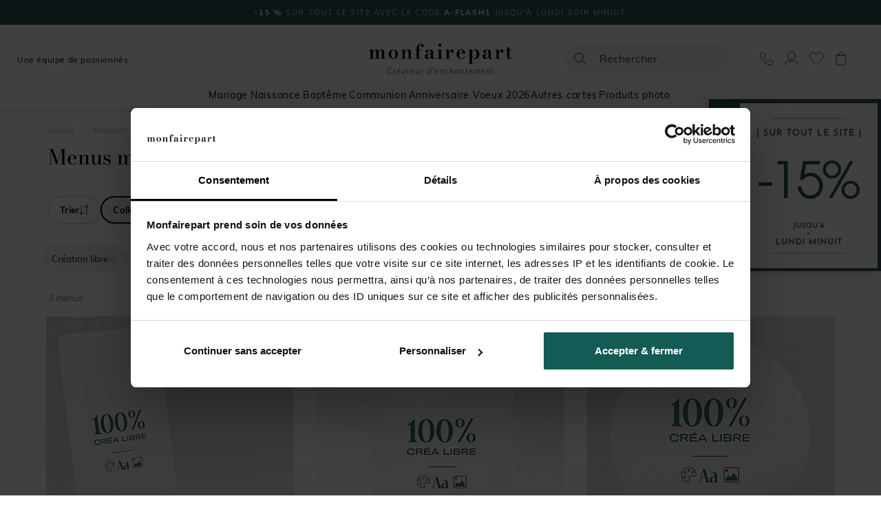

--- FILE ---
content_type: text/html; charset=utf-8
request_url: https://www.monfairepart.com/menu-mariage-creation.html
body_size: 58996
content:


<!DOCTYPE html>

<html lang="fr" xml:lang="fr" xmlns:fb="http://www.facebook.com/2008/fbml" xmlns:og="http://opengraphprotocol.org/schema/">

<head prefix="og: http://ogp.me/ns# fb: http://ogp.me/ns/fb# monfairepart: http://ogp.me/ns/fb/monfairepart#"><title>
	Menus mariage création libre - MonFairePart.
</title>

<meta name="viewport" content="width=device-width,initial-scale=1">
<meta charset="utf-8" />

<meta name="description" lang="fr" content="menus mariage création libre : Découvrez vite notre sélection de menus mariage création libre sur MonFairePart.com le spécialiste du faire-part. Très grand choix de modèles à prix très attractifs." />
<meta name="robots" content="NOINDEX,NOFOLLOW" />

<meta content="https://www.monfairepart.com" name="identifier-url" />
<meta name="author" content="monfairepart.com" />
<meta content="monfairepart.com" name="copyright" />

<meta property="og:site_name" content="Monfairepart" />
<meta property="fb:app_id" content="2674572842771385" />

<link rel="icon" href="https://www.monfairepart.com/favicon.png" type="image/png" />
<link rel="shortcut icon" href="https://www.monfairepart.com/favicon.svg">

<link rel="dns-prefetch" href="//kxmfp.monfairepart.com" crossorigin>
<link rel="preconnect" href="//kxmfp.monfairepart.com" crossorigin>

<link rel="preload" href="/assets/fonts/muli/muli-v13-latin-regular.woff2" as="font" type="font/woff2" crossorigin="">
<link rel="preload" href="/assets/fonts/bodoni-moda/bodoni-moda-v19-latin-regular.woff2" as="font" type="font/woff2" crossorigin="">

<!-- CSS commun (header, footer, reset, fonts) charge une seule fois -->
<link type="text/css" rel="stylesheet" href="https://www.monfairepart.com/assets/css/styles_common.min.css?160101" media="all" />



<!--[if lt IE 9]>
<script src="//html5shiv.googlecode.com/svn/trunk/html5.js"></script>
<![endif]-->
    
    <script>
        var pageoktoviewpromo = true;

        // GTM
        window.clicook = '';

        window.cliprenom = '';
        window.cliprenom_sha256 = '';

        window.clinom = '';
        window.clinom_sha256 = '';

        window.cliemail = '';
        window.cliemail_sha256 = '';
        window.cliemail_md5 = '';

        window.clitel = '';
        window.clitel_sha256 = '';

        window.clicp = '';
        window.clicp_sha256 = '';

        window.cliville = '';
        window.cliville_sha256 = '';

        window.clipays = '';
        window.clipays_sha256 = '';

        window.clitype = '';

        window.panierData = {"FreeEchantillonHistory":[],"PanierItems":[],"Statistics":{"FreeEchantillon":{"NbReallyFree":0,"NbEchantillonsPayants":0,"NbQuantiteClassique":0,"NbTotalItems":0,"TotalRemise":0,"EligibleLivraisonGratuite":false,"HasEchantillonsDemandesNonGratuits":false},"Livraison":{"NbKiloForLivraison":0,"NbNonEchantillonForLivraison":0,"NbEchantillonForLivraison":0,"NbMediaClipProductForLivraison":0,"NbEmailProductForLivraison":0}}};

        window.cart = {"value":0.0,"items":[]};
        window.gtm_page_category = 'Mariage > Menu';
        
        var istest = false;
    </script>

    <!-- Google Tag Manager -->
    <script src="/assets/js/dist/mfp_gtm.min.js?160101"></script>
    <script>
        
    // GTM pour le page view
    var gtm_page_type = 'category';
    var gtm_google_category = 'menus mariage création libre';

    // GTM pour les ecommerce items
    window.gtm_item_list_name = 'Filtered Listing';
    window.gtm_item_list_id = 'filtered_results';
    window.gtm_current_start_position = 0;


        gtm_pageview();

        (function (w, d, s, l, i) {
            w[l] = w[l] || []; w[l].push({
                'gtm.start':
                    new Date().getTime(), event: 'gtm.js'
            }); var f = d.getElementsByTagName(s)[0],
                j = d.createElement(s), dl = l != 'dataLayer' ? '&l=' + l : ''; j.async = true; j.src =
                    'https://kxmfp.monfairepart.com/smnndqr5ntz55ax.js?aw=' + i + dl; f.parentNode.insertBefore(j, f);
        })(window, document, 'script', 'dataLayer', 'W6G49KQ');
    </script>
    <!-- End Google Tag Manager -->

    <!-- Doofinder (lazy load) -->
    <!-- Ancien chargement direct : <script src="https://eu1-config.doofinder.com/2.x/51822fef-6c0b-4435-b475-b867c0a31418.js" async></script> -->
    <script>
    (function() {
        var doofinderLoaded = false;
        var doofinderLoading = false;

        function loadDoofinder(callback) {
            if (doofinderLoaded) {
                if (callback) callback();
                return;
            }
            if (doofinderLoading) return;
            doofinderLoading = true;

            var script = document.createElement('script');
            script.src = 'https://eu1-config.doofinder.com/2.x/51822fef-6c0b-4435-b475-b867c0a31418.js';
            script.onload = function() {
                doofinderLoaded = true;
                if (callback) callback();
            };
            document.head.appendChild(script);
        }

        // Utiliser mousedown (se declenche AVANT focus et click)
        document.addEventListener('mousedown', function(e) {
            var trigger = e.target.closest('#lidoofinder, #lidoofinder-sticky, .site-nav__search-btn, .site-header__search, #TbSearch, #TbSearchMob');
            if (trigger && !doofinderLoaded) {
                e.preventDefault();
                e.stopPropagation();

                loadDoofinder(function() {
                    // Une fois Doofinder charge, simuler un clic pour ouvrir la popup
                    setTimeout(function() {
                        trigger.click();
                    }, 300);
                });
            }
        }, true);
    })();
    </script>

    <!-- Clarity tracking code for https://www.monfairepart.com/ -->
    <script>
        (function (c, l, a, r, i, t, y) {
            c[a] = c[a] || function () { (c[a].q = c[a].q || []).push(arguments) };
            t = l.createElement(r); t.async = 1; t.src = "https://www.clarity.ms/tag/" + i + "?ref=bwt";
            y = l.getElementsByTagName(r)[0]; y.parentNode.insertBefore(t, y);
        })(window, document, "clarity", "script", "qyeuu7ir0b");
    </script>

    
    
    
    <link rel="preload" href="/assets/css/styles_categorie.min.css?160101" as="style" />
    <link rel="preload" href="https://addujesvpo.cloudimg.io/v7/_origin_/faire-part/produit/normal/faire-part_28705.jpg?120520250915&w=360&h=360" as="image" fetchpriority="high" />
    <link rel="preload" href="https://addujesvpo.cloudimg.io/v7/_origin_/faire-part/produit/normal/faire-part_28704.jpg?120520250916&w=360&h=360" as="image" fetchpriority="high" />
    <link rel="preload" href="https://addujesvpo.cloudimg.io/v7/_origin_/faire-part/produit/normal/faire-part_28703.jpg?120520250917&w=360&h=360" as="image" fetchpriority="high" />
    

    <link type="text/css" rel="stylesheet" href="/TamponCSS.ashx" />
    <link type="text/css" rel="stylesheet" href="/assets/css/styles_categorie.min.css?160101" media="all" />
    <!-- Swiper CSS chargé async (non critique pour LCP) -->
    <link rel="stylesheet" href="https://www.monfairepart.com/assets/css/library/swiper.min.css" media="print" onload="this.media='all'">
    <noscript><link rel="stylesheet" href="https://www.monfairepart.com/assets/css/library/swiper.min.css"></noscript>
    

    
    

    
    
    

    
</head>

<body id="BODY">
    <noscript><iframe src="https://kxmfp.monfairepart.com/ns.html?id=W6G49KQ" height="0" width="0" style="display: none; visibility: hidden"></iframe></noscript>

    


    <form method="post" action="./menu-mariage-creation.html?crit=82_151_208" id="form1">
<div class="aspNetHidden">
<input type="hidden" name="__EVENTTARGET" id="__EVENTTARGET" value="" />
<input type="hidden" name="__EVENTARGUMENT" id="__EVENTARGUMENT" value="" />
<input type="hidden" name="__VIEWSTATE" id="__VIEWSTATE" value="H8cTE1q42UzsTkXy3tiiAWmV2SrYicOoTBA4qFXhCB+nexm1iwWkNVMa/7T8i5dbFQdncaAJgnDNN6w2WTtoMjb4NtbPW2/mblaFXMB1TDU=" />
</div>

<script type="text/javascript">
//<![CDATA[
var theForm = document.forms['form1'];
if (!theForm) {
    theForm = document.form1;
}
function __doPostBack(eventTarget, eventArgument) {
    if (!theForm.onsubmit || (theForm.onsubmit() != false)) {
        theForm.__EVENTTARGET.value = eventTarget;
        theForm.__EVENTARGUMENT.value = eventArgument;
        theForm.submit();
    }
}
//]]>
</script>


<div class="aspNetHidden">

	<input type="hidden" name="__VIEWSTATEGENERATOR" id="__VIEWSTATEGENERATOR" value="CCF5CB1B" />
	<input type="hidden" name="__EVENTVALIDATION" id="__EVENTVALIDATION" value="YSLe06W8hUEzx5WSVoOyEddIlJdC2zTOwBh5xhtgcBVxw5UEDLvKMG2FncWGZD5YkoSHPHFT/yNn6yYYXMp03eG9IS72kSe8Fz3D3gWlCDmGum1whuFZj7ABmxsxuEi72M3eyf06PO6QffLRSOW5K4I8LjjJoC66TWzVmfwera0=" />
</div>
        

<script>
    window.fav = '';
</script>

<header id="UC_header_HEADER" class="site-header">
    <div class="site-header__container">
        <div class="site-header__topbar">
            <!-- Burger menu mobile -->
            <button class="site-header__burger burgermenu" type="button" aria-label="Menu">
                <svg class="site-header__burger-icon" width="25" height="18"><use href="#icon-burger"></use></svg>
            </button>

            <!-- Tagline desktop -->
            <div class="site-header__left">
                <button class="site-header__tagline ofusque ofusquenopadding equipepassionnee " >Une équipe de passionnés</button>
            </div>

            <!-- Logo centre -->
            <div class="site-header__logo">
                <a href="https://www.monfairepart.com/" title="MonFairePart.com">
                    <picture>
                        <source media="(max-width: 991px)" sizes="160px" srcset="/assets/img/designV41/svg/header/logo_mid.svg" type="image/svg+xml" />
                        <source media="(min-width: 992px)" srcset="/assets/img/designV41/svg/header/logo_pc.svg?220929">
                        <img src="/assets/img/designV41/svg/header/logo_pc.svg?220929" alt="Monfairepart, créateur d'enchantement" width="250" height="67">
                    </picture>
                </a>
            </div>

            <!-- Actions (recherche, compte, panier) -->
            <div class="site-header__actions" id="header-right-menu">
                <ul id="UC_header_UL_RightMenu" class="site-header__actions-list" data-restrict="">
                    <!-- Recherche -->
                    <li id="lidoofinder" class="site-header__actions-item site-header__actions-item--search">
                        <div class="site-header__search">
                            <div id="UC_header_Recherche1_PANSearch" class="head_rechercheContent" onkeypress="javascript:return WebForm_FireDefaultButton(event, &#39;UC_header_Recherche1_btSearch&#39;)">
	
    <input type="search" id="TbSearch" placeholder="Rechercher" />
    <svg class="head_rechercheContent__icon"><use href="#icon-search"></use></svg>
    <input type="submit" name="ctl00$UC_header$Recherche1$btSearch" value="" id="UC_header_Recherche1_btSearch" style="display:none;" />

</div>
                        </div>
                    </li>

                    <!-- Recherche sticky (visible uniquement en mode sticky) -->
                    <li id="lidoofinder-sticky" class="site-header__actions-item site-header__actions-item--search-sticky">
                        <button class="site-header__action-btn search-sticky ofusque ofusquenopadding" type="button" title="Rechercher">
                            <svg class="site-header__action-icon"><use href="#icon-search"></use></svg>
                        </button>
                    </li>

                    <!-- Contact -->
                    <li class="site-header__actions-item site-header__actions-item--contact">
                        <button class="site-header__action-btn contact openpp ofusque ofusquenopadding" onclick="return false;" data-ppid="pphead-contact" title="contact" type="button">
                            <svg class="site-header__action-icon"><use href="#icon-contact"></use></svg>
                        </button>
                    </li>

                    <!-- Compte -->
                    <li class="site-header__actions-item site-header__actions-item--compte">
                        <button class="site-header__action-btn compte openpp ofusque ofusquenopadding" onclick="return false;" data-ppid="pphead-compte" title="mon compte" type="button">
                            <svg class="site-header__action-icon"><use href="#icon-compte"></use></svg>
                            <span id="UC_header_SPAN_Connecte" class="site-header__action-badge site-header__action-badge--connected is-hidden"><svg class="icon"><use href="#icon-tick"></use></svg></span>
                        </button>
                    </li>

                    <!-- Favoris -->
                    <li class="site-header__actions-item site-header__actions-item--favoris is-empty">
                        <button class="site-header__action-btn favoris openpp ofusque ofusquenopadding" onclick="return false;" data-ppid="pphead-favoris" title="mes favoris" type="button">
                            <svg class="site-header__action-icon"><use href="#icon-favoris"></use></svg>
                            <span id="UC_header_SPAN_NbFav" class="site-header__action-badge is-hidden"></span>
                        </button>
                    </li>

                    <!-- Panier -->
                    <li class="site-header__actions-item site-header__actions-item--panier is-empty">
                        <button class="site-header__action-btn panier openpp ofusque ofusquenopadding" data-ppid="pphead-panier" onclick="return false;" title="panier" type="button">
                            <svg class="site-header__action-icon"><use href="#icon-panier"></use></svg>
                            <span id="UC_header_SPAN_NbPan" class="site-header__action-badge is-hidden"></span>
                        </button>
                    </li>
                </ul>

                <!-- Popups header -->
                <div class="header-popups pphead-container">
                    <!-- Popup Contact -->
                    <div id="pphead-contact" class="header-popup header-popup--contact ppheader">
                        <div class="header-popup__container pp-container">
                            <div class="header-popup__intro intro">
                                <picture>
                                    <source type="image/webp" srcset="/assets/img/designV41/serviceclient.webp">
                                    <img src="/assets/img/designV41/serviceclient.png" alt="Service Client">
                                </picture>
                                <p>Lydie et Audrey<br />vous accompagnent!</p>
                            </div>
                            <div class="header-popup__contact-item item">
                                <div class="titre">Par téléphone</div>
                                <p>
                                    <a class="tel" href="tel:0475848192">04 75 84 81 92</a><br />
                                    (coût d'un appel local)<br />
                                    de 9h à 17h
                                </p>
                            </div>
                            <div class="header-popup__contact-item item">
                                <div class="titre">Par email</div>
                                <a class="email" href="mailto:contact@monfairepart.com">contact@monfairepart.com</a>
                            </div>
                        </div>
                    </div>

                    <!-- Popup Compte -->
                    <div id="pphead-compte" class="header-popup header-popup--compte ppheader">
                        <div id="UC_header_DIV_ppHeaderCompte" class="header-popup__container pp-container">
                            <ul>
                                <li class="header-popup__product pp-item" onclick="location.href='https://www.monfairepart.com/mescreations.aspx';return false;">Mes créations sauvegardées</li>
                                <li class="header-popup__product pp-item" onclick="location.href='https://www.monfairepart.com/mescommandes.aspx';return false;">Mes commandes</li>
                                <li class="header-popup__product pp-item" onclick="location.href='https://www.monfairepart.com/selection.aspx';return false;">Mes favoris</li>
                                <li class="header-popup__product pp-item" onclick="location.href='https://www.monfairepart.com/monprofil.aspx';return false;">Mes informations</li>
                                <li class="header-popup__logout pp-item last">
                                    <svg class="header-popup__logout-icon"><use href="#icon-deconnexion"></use></svg>
                                    <input type="button" name="ctl00$UC_header$BT_Decon" value="Déconnexion" onclick="javascript:__doPostBack(&#39;ctl00$UC_header$BT_Decon&#39;,&#39;&#39;)" id="UC_header_BT_Decon" class="ofusque ofusquenopadding" />
                                </li>
                            </ul>
                        </div>
                        <div class="header-popup__footer pp-bottom">
                            <div class="header-popup__footer-inner info">
                                <button class="btn btn-base btn--pill ofusque ofusquenopadding header-popup__btn" onclick="location.href='https://www.monfairepart.com/compte.aspx';return false;">Accéder à mon compte</button>
                            </div>
                        </div>
                    </div>

                    <!-- Popup Favoris -->
                    <div id="pphead-favoris" class="header-popup header-popup--favoris ppheader ppheaderfavoris">
                        <div id="UC_header_DIV_ppHeaderFavoris" class="header-popup__container pp-container">
                            <ul>
                                <li class="header-popup__product pp-item template">
                                    <button class="btimg ofusque ofusquenopadding">
                                        <img /></button>
                                    <div class="header-popup__product-info pan-info">
                                        <button class="bttitre titre ofusque ofusquenopadding"></button>
                                    </div>
                                </li>
                            </ul>
                            <div class="header-popup__noitem noitem">
                                Aucun favoris...
                            </div>
                        </div>
                        <div class="header-popup__footer pp-bottom">
                            <div class="header-popup__footer-inner info">
                                <button class="btn btn-base btn--pill ofusque ofusquenopadding header-popup__btn" onclick="location.href='https://www.monfairepart.com/selection.aspx';return false;">Voir mes favoris</button>
                            </div>
                        </div>
                    </div>

                    <!-- Popup Panier -->
                    <div id="pphead-panier" class="header-popup header-popup--panier ppheader ppheaderpanier">
                        <div id="UC_header_DIV_ppHeaderPanier" class="header-popup__container pp-container" data-pancook="">
                            <ul>
                                <li class="header-popup__product pp-item template">
                                    <img />
                                    <div class="header-popup__product-info pan-info">
                                        <span class="titre"></span>
                                        <span class="prix"></span>
                                        <div class="header-popup__product-actions action">
                                            <div class="action-item">
                                                <span class="mod"><button class="ofusque ofusquenopadding">modifier</button></span>
                                                <span class="dupl">dupliquer</span>
                                                <span class="suppr">supprimer</span>
                                            </div>
                                        </div>
                                    </div>
                                </li>
                            </ul>
                            <div class="header-popup__noitem noitem">
                                <p>Votre panier est bien vide ! ...</p>
                                <a href="/" class="btn btn-base">Trouver mon bonheur</a>
                            </div>
                        </div>
                        <div class="header-popup__recap pp-recap">
                            <span class="sstotal">Sous Total<span>(hors livraison)</span></span>
                            <span class="total"></span>
                        </div>
                        <div class="header-popup__footer pp-bottom">
                            <div class="header-popup__footer-inner info">
                                <button class="btn btn-base btn--pill ofusque ofusquenopadding header-popup__btn" onclick="location.href='https://www.monfairepart.com/panier.aspx';return false;">Voir mon panier</button>
                            </div>
                        </div>
                    </div>
                </div>
            </div>
        </div>
    </div>

    
    <!-- ========================================
         MENU NAVIGATION (Desktop + Mobile)
         ======================================== -->
    <nav class="site-nav" id="megamenu" role="navigation" aria-label="Menu principal">

        <!-- Overlay mobile (fond sombre) -->
        <div class="site-nav__overlay"></div>

        <!-- Container du menu -->
        <div class="site-nav__container">

            <!-- ====== HEADER MOBILE ====== -->
            <div class="site-nav__header">
                <div class="site-nav__header-left">
                    <button class="site-nav__back" aria-label="Retour" type="button">
                        <svg class="icon"><use href="#icon-arrow-left"></use></svg>
                        <span class="site-nav__back-title"></span>
                    </button>
                    <span class="site-nav__title">Nos événements</span>
                </div>
                <div class="site-nav__header-actions">
                    <button class="site-nav__search-btn" aria-label="Rechercher" type="button">
                        <svg class="icon"><use href="#icon-search"></use></svg>
                    </button>
                    <button class="site-nav__close" aria-label="Fermer le menu" type="button">
                        <svg class="icon"><use href="#icon-close"></use></svg>
                    </button>
                </div>
            </div>

            <!-- ====== CONTENU SCROLLABLE ====== -->
            <div class="site-nav__content">

                <!-- ====== NIVEAU 1 : ÉVÉNEMENTS ====== -->
                <ul class="site-nav__events" data-level="1">

                    <!-- Mariage -->
                    <li class="site-nav__event" data-event="mariage">
                        <div class="site-nav__event-btn">
                            <img class="site-nav__event-img" src="/assets/img/dataV41/menu/v2/mobile/mariage.svg" alt="" loading="lazy" />
                            
<button type="button" class="ofusque ofusquenopadding site-nav__event-link " title="Mariage" data-href64="aHR0cHM6Ly93d3cubW9uZmFpcmVwYXJ0LmNvbS9mYWlyZS1wYXJ0LW1hcmlhZ2UuaHRtbA==">Mariage</button>

                            <svg class="site-nav__chevron"><use href="#icon-chevron"></use></svg>
                        </div>
                    </li>

                    <!-- Naissance -->
                    <li class="site-nav__event" data-event="naissance">
                        <div class="site-nav__event-btn">
                            <img class="site-nav__event-img" src="/assets/img/dataV41/menu/v2/mobile/naissance.svg" alt="" loading="lazy" />
                            
<button type="button" class="ofusque ofusquenopadding site-nav__event-link " title="Naissance" data-href64="aHR0cHM6Ly93d3cubW9uZmFpcmVwYXJ0LmNvbS9mYWlyZS1wYXJ0LW5haXNzYW5jZS5odG1s">Naissance</button>

                            <svg class="site-nav__chevron"><use href="#icon-chevron"></use></svg>
                        </div>
                    </li>

                    <!-- Baptême -->
                    <li class="site-nav__event" data-event="bapteme">
                        <div class="site-nav__event-btn">
                            <img class="site-nav__event-img" src="/assets/img/dataV41/menu/v2/mobile/bapteme.svg" alt="" loading="lazy" />
                            
<button type="button" class="ofusque ofusquenopadding site-nav__event-link " title="Baptême" data-href64="aHR0cHM6Ly93d3cubW9uZmFpcmVwYXJ0LmNvbS9mYWlyZS1wYXJ0LWJhcHRlbWUuaHRtbA==">Baptême</button>

                            <svg class="site-nav__chevron"><use href="#icon-chevron"></use></svg>
                        </div>
                    </li>

                    <!-- Communion -->
                    <li class="site-nav__event" data-event="communion">
                        <div class="site-nav__event-btn">
                            <img class="site-nav__event-img" src="/assets/img/dataV41/menu/v2/mobile/communion.svg" alt="" loading="lazy" />
                            
<button type="button" class="ofusque ofusquenopadding site-nav__event-link " title="Communion" data-href64="aHR0cHM6Ly93d3cubW9uZmFpcmVwYXJ0LmNvbS9mYWlyZS1wYXJ0LWNvbW11bmlvbi5odG1s">Communion</button>

                            <svg class="site-nav__chevron"><use href="#icon-chevron"></use></svg>
                        </div>
                    </li>

                    <!-- Anniversaire -->
                    <li class="site-nav__event" data-event="anniversaire">
                        <div class="site-nav__event-btn">
                            <img class="site-nav__event-img" src="/assets/img/dataV41/menu/v2/mobile/anniversaire.svg" alt="" loading="lazy" />
                            
<button type="button" class="ofusque ofusquenopadding site-nav__event-link " title="Anniversaire" data-href64="aHR0cHM6Ly93d3cubW9uZmFpcmVwYXJ0LmNvbS9pbnZpdGF0aW9uLWFubml2ZXJzYWlyZS5odG1s">Anniversaire</button>

                            <svg class="site-nav__chevron"><use href="#icon-chevron"></use></svg>
                        </div>
                    </li>

                    <!-- Voeux 2026 -->
                    <li class="site-nav__event" data-event="voeux">
                        <div class="site-nav__event-btn">
                            <img class="site-nav__event-img" src="/assets/img/dataV41/menu/v2/mobile/voeux.svg" alt="" loading="lazy" />
                            
<button type="button" class="ofusque ofusquenopadding site-nav__event-link " title="Voeux 2026" data-href64="aHR0cHM6Ly93d3cubW9uZmFpcmVwYXJ0LmNvbS92b2V1eA==">Voeux 2026</button>

                            <svg class="site-nav__chevron"><use href="#icon-chevron"></use></svg>
                        </div>
                    </li>

                    <!-- Autres cartes -->
                    <li class="site-nav__event" data-event="autres">
                        <div class="site-nav__event-btn">
                            <img class="site-nav__event-img" src="/assets/img/dataV41/menu/v2/mobile/autres-cartes.svg" alt="" loading="lazy" />
                            <span class="site-nav__event-link" title="Autres cartes">Autres cartes</span>
                            <svg class="site-nav__chevron"><use href="#icon-chevron"></use></svg>
                        </div>
                    </li>

                    <!-- Produits photo -->
                    <li class="site-nav__event" data-event="photo">
                        <div class="site-nav__event-btn">
                            <img class="site-nav__event-img" src="/assets/img/dataV41/menu/v2/mobile/cadeaux-photo.svg" alt="" loading="lazy" />
                            
<button type="button" class="ofusque ofusquenopadding site-nav__event-link " title="Produits photo" data-href64="aHR0cHM6Ly93d3cubW9uZmFpcmVwYXJ0LmNvbS9pZGVlLWNhZGVhdQ==">Produits photo</button>

                            <svg class="site-nav__chevron"><use href="#icon-chevron"></use></svg>
                        </div>
                    </li>
                </ul>

                <!-- ====== NIVEAU 2 & 3 : SECTIONS PAR ÉVÉNEMENT ====== -->

                <!-- ==================== MARIAGE ==================== -->
                <div class="site-nav__sections" id="nav-mariage" data-event="mariage" data-level="2">
                    <div class="site-nav__sections-inner">
                        <!-- 3 colonnes desktop -->
                        <div class="site-nav__columns">
                            <!-- Colonne 1 -->
                            <div class="site-nav__column">
                                <ul class="site-nav__section-list">
                                    <!-- Faire-part mariage -->
                                    <li class="site-nav__section site-nav__section--expandable">
                                        <a class="site-nav__section-btn " href="https://www.monfairepart.com/faire-part-mariage.html" title="Faire-part mariage">Faire-part mariage</a>

                                        <!-- Bouton accordéon gardé pour réactivation future
                                        <button class="site-nav__section-btn" type="button" aria-expanded="false">
                                            <span>Faire-part mariage</span>
                                            <svg class="site-nav__chevron-down"><use href="#icon-chevron"></use></svg>
                                        </button>
                                        -->
                                        <ul class="site-nav__items">
                                            <li><a class="site-nav__item--italic search-remove " href="https://www.monfairepart.com/faire-part-mariage-creation.html" title="Créer mon faire-part">Créer mon faire-part</a>
</li>
                                            <li><a class="search-remove " href="https://www.monfairepart.com/faire-part-mariage-original.html" title="Faire-part mariage original">Faire-part mariage original</a>
</li>
                                            <li><a class="search-remove " href="https://www.monfairepart.com/faire-part-mariage-nature.html" title="Faire-part mariage champetre">Faire-part mariage champetre</a>
</li>
                                            <li><a class="search-remove " href="https://www.monfairepart.com/faire-part-mariage-boheme.html" title="Faire-part mariage bohème">Faire-part mariage bohème</a>
</li>
                                            <li><a class="search-remove " href="https://www.monfairepart.com/faire-part-mariage-photo.html" title="Faire-part mariage photo">Faire-part mariage photo</a>
</li>
                                            <li><a class="search-remove " href="https://www.monfairepart.com/faire-part-mariage-chic.html" title="Faire part mariage chic">Faire part mariage chic</a>
</li>
                                            <li><a class="search-remove " href="https://www.monfairepart.com/faire-part-mariage-vintage.html" title="Faire-part mariage vintage">Faire-part mariage vintage</a>
</li>
                                            <li><a class="search-remove " href="https://www.monfairepart.com/faire-part-mariage-pochette-portrait.html" title="Faire part mariage pochette">Faire part mariage pochette</a>
</li>
                                            
                                            
                                        </ul>
                                    </li>

                                    <!-- Carte remerciement mariage -->
                                    <li class="site-nav__section site-nav__section--expandable">
                                        <a class="site-nav__section-btn " href="https://www.monfairepart.com/carte-remerciement-mariage.html" title="Carte remerciement mariage">Carte remerciement mariage</a>

                                        <ul class="site-nav__items">
                                            <li><a class=" " href="https://www.monfairepart.com/carte-remerciement-mariage-magnet.html" title="Carte remerciement mariage magnet">Carte remerciement mariage magnet</a>
</li>
                                        </ul>
                                    </li>
                                </ul>
                            </div>
                            <!-- Colonne 2 -->
                            <div class="site-nav__column">
                                <ul class="site-nav__section-list">
                                    <!-- Annonce de mariage -->
                                    <li class="site-nav__section site-nav__section--expandable">
                                        <span class="site-nav__section-btn">Annonce de mariage</span>
                                        <ul class="site-nav__items">
                                            <li><a class=" " href="https://www.monfairepart.com/cartons-invitation-mariage.html" title="Carte invitation mariage">Carte invitation mariage</a>
</li>
                                            <li><a class=" " href="https://www.monfairepart.com/save-the-date-mariage.html" title="Save the date mariage">Save the date mariage</a>
</li>
                                            <li><a class=" " href="https://www.monfairepart.com/carton-reponse-mariage.html" title="Carton reponse mariage">Carton reponse mariage</a>
</li>
                                            <li>
<button type="button" class="ofusque ofusquenopadding  " title="Enveloppes mariage" data-href64="aHR0cHM6Ly93d3cubW9uZmFpcmVwYXJ0LmNvbS9lbnZlbG9wcGVzLmh0bWw=">Enveloppes mariage</button>
</li>
                                            <li><a class=" nouv" href="https://www.monfairepart.com/sticker-mariage.html" title="Stickers mariage">Stickers mariage<svg class="icon icon-new"><use href="#icon-new"></use></svg></a>
</li>
                                        </ul>
                                    </li>

                                    <!-- Jour J mariage -->
                                    <li class="site-nav__section site-nav__section--expandable">
                                        <a class="site-nav__section-btn " href="https://www.monfairepart.com/papeterie-mariage" title="Jour J">Jour J</a>

                                        <ul class="site-nav__items">
                                            <li><a class=" " href="https://www.monfairepart.com/menu-mariage.html" title="Menu mariage">Menu mariage</a>
</li>
                                            <li><a class=" " href="https://www.monfairepart.com/etiquette-de-bouteille-mariage.html" title="Etiquette bouteille mariage">Etiquette bouteille mariage</a>
</li>
                                            <li><a class=" nouv" href="https://www.monfairepart.com/livret-de-messe-mariage.html" title="Livret de messe mariage">Livret de messe mariage<svg class="icon icon-new"><use href="#icon-new"></use></svg></a>
</li>
                                            <li>
<button type="button" class="ofusque ofusquenopadding  nouv" title="Livre d'or mariage" data-href64="aHR0cHM6Ly93d3cubW9uZmFpcmVwYXJ0LmNvbS9saXZyZS1kLW9yLW1hcmlhZ2UuaHRtbA==">Livre d'or mariage<svg class="icon icon-new"><use href="#icon-new"></use></svg></button>
</li>
                                            <li>
<button type="button" class="ofusque ofusquenopadding  " title="Marque-places mariage" data-href64="aHR0cHM6Ly93d3cubW9uZmFpcmVwYXJ0LmNvbS9tYXJxdWUtcGxhY2VzLW1hcmlhZ2UuaHRtbA==">Marque-places mariage</button>
</li>
                                            <li>
<button type="button" class="ofusque ofusquenopadding  " title="Panneau bienvenue mariage" data-href64="aHR0cHM6Ly93d3cubW9uZmFpcmVwYXJ0LmNvbS9wYW5uZWF1LWJpZW52ZW51ZS1tYXJpYWdlLmh0bWw=">Panneau bienvenue mariage</button>
</li>
                                            <li>
<button type="button" class="ofusque ofusquenopadding  " title="Plan de table mariage" data-href64="aHR0cHM6Ly93d3cubW9uZmFpcmVwYXJ0LmNvbS9wbGFuLWRlLXRhYmxlLW1hcmlhZ2UuaHRtbA==">Plan de table mariage</button>
</li>
                                            <li>
<button type="button" class="ofusque ofusquenopadding  " title="Numéro de table mariage" data-href64="aHR0cHM6Ly93d3cubW9uZmFpcmVwYXJ0LmNvbS9udW1lcm8tZGUtdGFibGUtbWFyaWFnZS5odG1s">Numéro de table mariage</button>
</li>

                                        </ul>
                                    </li>
                                </ul>
                            </div>
                            <!-- Colonne 3 -->
                            <div class="site-nav__column">
                                <ul class="site-nav__section-list">
                                    <!-- Cadeaux invités de mariage -->
                                    <li class="site-nav__section site-nav__section--expandable">
                                        <a class="site-nav__section-btn " href="https://www.monfairepart.com/cadeau-invite-mariage" title="Cadeaux invités mariage">Cadeaux invités mariage</a>

                                        <ul class="site-nav__items">
                                            <li><a class=" nouv" href="https://www.monfairepart.com/bougie-mariage.html" title="Bougie mariage">Bougie mariage<svg class="icon icon-new"><use href="#icon-new"></use></svg></a>
</li>
                                            <li><a class=" " href="https://www.monfairepart.com/boites-de-dragees-mariage.html" title="Boites à dragées mariage">Boites à dragées mariage</a>
</li>
                                            <li><a class=" " href="https://www.monfairepart.com/dragees-mariage.html" title="Dragées mariage">Dragées mariage</a>
</li>
                                            <li>
<button type="button" class="ofusque ofusquenopadding  nouv" title="Etiquettes mariage" data-href64="aHR0cHM6Ly93d3cubW9uZmFpcmVwYXJ0LmNvbS9ldGlxdWV0dGUtbWFyaWFnZS5odG1s">Etiquettes mariage<svg class="icon icon-new"><use href="#icon-new"></use></svg></button>
</li>


                                        </ul>
                                    </li>

                                    <!-- Produit photo Mariage -->
                                    <li class="site-nav__section site-nav__section--expandable">
                                        <a class="site-nav__section-btn " href="https://www.monfairepart.com/produits-photo-mariage" title="Produit photo Mariage">Produit photo Mariage</a>

                                        <ul class="site-nav__items">
                                            <li>
<button type="button" class="ofusque ofusquenopadding  " title="Mini album mariage" data-href64="aHR0cHM6Ly93d3cubW9uZmFpcmVwYXJ0LmNvbS9taW5pLWFsYnVtLXBob3RvLW1hcmlhZ2UuaHRtbA==">Mini album mariage</button>
</li>
                                            <li>
<button type="button" class="ofusque ofusquenopadding  " title="Magnet photo mariage" data-href64="aHR0cHM6Ly93d3cubW9uZmFpcmVwYXJ0LmNvbS9tYWduZXQtcGhvdG8=">Magnet photo mariage</button>
</li>
                                            <li>
<button type="button" class="ofusque ofusquenopadding  " title="Calendrier mariage" data-href64="aHR0cHM6Ly93d3cubW9uZmFpcmVwYXJ0LmNvbS9jYWxlbmRyaWVyLXBob3RvLmh0bWw=">Calendrier mariage</button>
</li>
                                            <li>
<button type="button" class="ofusque ofusquenopadding  " title="Tirage photo mariage" data-href64="aHR0cHM6Ly93d3cubW9uZmFpcmVwYXJ0LmNvbS90aXJhZ2UtcGhvdG8=">Tirage photo mariage</button>
</li>
                                        </ul>
                                    </li>

                                    <!-- Carte anniversaire de mariage -->
                                    <li class="site-nav__section site-nav__section--direct">
                                        <a class="site-nav__section-link " href="https://www.monfairepart.com/invitation-anniversaire-de-mariage.html" title="Invitation anniversaire mariage">Invitation anniversaire mariage</a>

                                    </li>

                                    <!-- Tout l'univers Mariage -->
                                    <li class="site-nav__section site-nav__section--direct site-nav__section--last">
                                        <a class="site-nav__section-link " href="https://www.monfairepart.com/mariage" title="Tout l'univers Mariage">Tout l'univers Mariage</a>

                                    </li>
                                </ul>
                            </div>
                        </div>
                        <!-- Image illustration (desktop uniquement) -->
                        <div class="site-nav__illustration">
                            <img src="https://addujesvpo.cloudimg.io/v7/_origin_/assets/img/dataV41/menu/v2/mariage.jpg?vh=02" alt="Mariage" loading="lazy" />
                            <div class="site-nav__illustration-content">
                                <p class="site-nav__illustration-title"><span class="site-nav__illustration-title--italic">Sélection</span><br>Mariage</p>
                                <p class="site-nav__illustration-text">Des créations françaises,<br>imaginées avec passion.</p>
                            </div>
                        </div>
                    </div><!-- /.site-nav__sections-inner -->
                </div>

                <!-- ==================== NAISSANCE ==================== -->
                <div class="site-nav__sections" id="nav-naissance" data-event="naissance" data-level="2">
                    <div class="site-nav__sections-inner">
                        <div class="site-nav__columns">
                            <!-- Colonne 1 -->
                            <div class="site-nav__column">
                                <ul class="site-nav__section-list">
                                    <!-- Faire-part naissance -->
                                    <li class="site-nav__section site-nav__section--expandable">
                                        
<button type="button" class="ofusque ofusquenopadding site-nav__section-btn " title="Faire-part naissance" data-href64="aHR0cHM6Ly93d3cubW9uZmFpcmVwYXJ0LmNvbS9mYWlyZS1wYXJ0LW5haXNzYW5jZS5odG1s">Faire-part naissance</button>

                                        <ul class="site-nav__items">
                                            <li>
<button type="button" class="ofusque ofusquenopadding site-nav__item--italic search-remove " title="Créer mon faire-part" data-href64="aHR0cHM6Ly93d3cubW9uZmFpcmVwYXJ0LmNvbS9mYWlyZS1wYXJ0LW5haXNzYW5jZS1jcmVhdGlvbi5odG1s">Créer mon faire-part</button>
</li>
                                            <li>
<button type="button" class="ofusque ofusquenopadding search-remove nouv" title="Faire part naissance magnet" data-href64="aHR0cHM6Ly93d3cubW9uZmFpcmVwYXJ0LmNvbS9mYWlyZS1wYXJ0LW5haXNzYW5jZS1tYWduZXQuaHRtbA==">Faire part naissance magnet<svg class="icon icon-new"><use href="#icon-new"></use></svg></button>
</li>
                                            <li>
<button type="button" class="ofusque ofusquenopadding search-remove " title="Faire part naissance garcon" data-href64="aHR0cHM6Ly93d3cubW9uZmFpcmVwYXJ0LmNvbS9mYWlyZS1wYXJ0LW5haXNzYW5jZS1nYXJjb24uaHRtbA==">Faire part naissance garcon</button>
</li>
                                            <li>
<button type="button" class="ofusque ofusquenopadding search-remove " title="Faire part naissance fille" data-href64="aHR0cHM6Ly93d3cubW9uZmFpcmVwYXJ0LmNvbS9mYWlyZS1wYXJ0LW5haXNzYW5jZS1maWxsZS5odG1s">Faire part naissance fille</button>
</li>
                                            <li>
<button type="button" class="ofusque ofusquenopadding search-remove " title="Faire part naissance jumeaux" data-href64="aHR0cHM6Ly93d3cubW9uZmFpcmVwYXJ0LmNvbS9mYWlyZS1wYXJ0LW5haXNzYW5jZS1qdW1lYXV4Lmh0bWw=">Faire part naissance jumeaux</button>
</li>
                                            <li>
<button type="button" class="ofusque ofusquenopadding search-remove " title="Faire part naissance original" data-href64="aHR0cHM6Ly93d3cubW9uZmFpcmVwYXJ0LmNvbS9mYWlyZS1wYXJ0LW5haXNzYW5jZS1vcmlnaW5hbC5odG1s">Faire part naissance original</button>
</li>
                                            
                                            
                                            
                                        </ul>
                                    </li>

                                     <!-- Carte remerciement naissance -->
                                     <li class="site-nav__section site-nav__section--direct">
                                         
<button type="button" class="ofusque ofusquenopadding site-nav__section-link " title="Carte remerciement naissance" data-href64="aHR0cHM6Ly93d3cubW9uZmFpcmVwYXJ0LmNvbS9jYXJ0ZS1yZW1lcmNpZW1lbnQtbmFpc3NhbmNlLmh0bWw=">Carte remerciement naissance</button>

                                     </li>
                                </ul>
                            </div>
                            <!-- Colonne 2 -->
                            <div class="site-nav__column">
                                <ul class="site-nav__section-list">
                                    <!-- Produit photo naissance -->
                                    <li class="site-nav__section site-nav__section--expandable">
                                        
<button type="button" class="ofusque ofusquenopadding site-nav__section-btn " title="Produit photo naissance" data-href64="aHR0cHM6Ly93d3cubW9uZmFpcmVwYXJ0LmNvbS9wcm9kdWl0cy1waG90by1uYWlzc2FuY2U=">Produit photo naissance</button>

                                        <ul class="site-nav__items">
                                            <li>
<button type="button" class="ofusque ofusquenopadding  " title="Mini album naissance" data-href64="aHR0cHM6Ly93d3cubW9uZmFpcmVwYXJ0LmNvbS9taW5pLWFsYnVtLXBob3RvLW5haXNzYW5jZS5odG1s">Mini album naissance</button>
</li>
                                            <li>
<button type="button" class="ofusque ofusquenopadding  " title="Magnet photo naissance" data-href64="aHR0cHM6Ly93d3cubW9uZmFpcmVwYXJ0LmNvbS9tYWduZXQtcGhvdG8=">Magnet photo naissance</button>
</li>
                                            <li>
<button type="button" class="ofusque ofusquenopadding  " title="Calendrier naissance" data-href64="aHR0cHM6Ly93d3cubW9uZmFpcmVwYXJ0LmNvbS9jYWxlbmRyaWVyLXBob3RvLmh0bWw=">Calendrier naissance</button>
</li>
                                            <li>
<button type="button" class="ofusque ofusquenopadding  " title="Tirage photo naissance" data-href64="aHR0cHM6Ly93d3cubW9uZmFpcmVwYXJ0LmNvbS90aXJhZ2UtcGhvdG8=">Tirage photo naissance</button>
</li>
                                        </ul>
                                    </li>

                                    <!-- Papeterie naissance -->
                                    <li class="site-nav__section site-nav__section--expandable">
                                        
<button type="button" class="ofusque ofusquenopadding site-nav__section-btn " title="Papeterie naissance" data-href64="aHR0cHM6Ly93d3cubW9uZmFpcmVwYXJ0LmNvbS9wYXBldGVyaWUtbmFpc3NhbmNl">Papeterie naissance</button>

                                        <ul class="site-nav__items">
                                            <li>
<button type="button" class="ofusque ofusquenopadding  " title="Stickers naissance" data-href64="aHR0cHM6Ly93d3cubW9uZmFpcmVwYXJ0LmNvbS9zdGlja2VyLW5haXNzYW5jZS5odG1s">Stickers naissance</button>
</li>
                                            <li>
<button type="button" class="ofusque ofusquenopadding  " title="Enveloppes naissance" data-href64="aHR0cHM6Ly93d3cubW9uZmFpcmVwYXJ0LmNvbS9lbnZlbG9wcGVzLmh0bWw=">Enveloppes naissance</button>
</li>
                                            <li>
<button type="button" class="ofusque ofusquenopadding  nouv" title="Cartes étapes bébé" data-href64="aHR0cHM6Ly93d3cubW9uZmFpcmVwYXJ0LmNvbS9jYXJ0ZXMtZXRhcGVzLWJlYmUtbmFpc3NhbmNlLmh0bWw=">Cartes étapes bébé<svg class="icon icon-new"><use href="#icon-new"></use></svg></button>
</li>
                                            <li>
<button type="button" class="ofusque ofusquenopadding  nouv" title="Affiche enfant" data-href64="aHR0cHM6Ly93d3cubW9uZmFpcmVwYXJ0LmNvbS9hZmZpY2hlLW5haXNzYW5jZS5odG1s">Affiche enfant<svg class="icon icon-new"><use href="#icon-new"></use></svg></button>
</li>

                                            
                                        </ul>
                                    </li>                                    
                                </ul>
                            </div>
                            <!-- Colonne 3 -->
                            <div class="site-nav__column">
                                <ul class="site-nav__section-list">
                                    <!-- Annonce grossesse -->
                                    <li class="site-nav__section site-nav__section--expandable">
                                        
<button type="button" class="ofusque ofusquenopadding site-nav__section-btn " title="Annonce grossesse" data-href64="aHR0cHM6Ly93d3cubW9uZmFpcmVwYXJ0LmNvbS9hbm5vbmNlLWdyb3NzZXNzZQ==">Annonce grossesse</button>

                                        <ul class="site-nav__items">
                                            <li>
<button type="button" class="ofusque ofusquenopadding  nouv" title="Carte annonce grossesse" data-href64="aHR0cHM6Ly93d3cubW9uZmFpcmVwYXJ0LmNvbS9jYXJ0ZXMtYW5ub25jZS1ncm9zc2Vzc2UuaHRtbA==">Carte annonce grossesse<svg class="icon icon-new"><use href="#icon-new"></use></svg></button>
</li>
                                            <li>
<button type="button" class="ofusque ofusquenopadding  nouv" title="Étiquette bouteille annonce grossesse" data-href64="aHR0cHM6Ly93d3cubW9uZmFpcmVwYXJ0LmNvbS9ldGlxdWV0dGUtZGUtYm91dGVpbGxlLWFubm9uY2UtZ3Jvc3Nlc3NlLmh0bWw=">Étiquette bouteille annonce grossesse<svg class="icon icon-new"><use href="#icon-new"></use></svg></button>
</li>
                                            <li>
<button type="button" class="ofusque ofusquenopadding  nouv" title="Affiche annonce grossesse" data-href64="aHR0cHM6Ly93d3cubW9uZmFpcmVwYXJ0LmNvbS9hZmZpY2hlLWFubm9uY2UtZ3Jvc3Nlc3NlLmh0bWw=">Affiche annonce grossesse<svg class="icon icon-new"><use href="#icon-new"></use></svg></button>
</li>
                                            <li>
<button type="button" class="ofusque ofusquenopadding  nouv" title="Bougie annonce grossesse" data-href64="aHR0cHM6Ly93d3cubW9uZmFpcmVwYXJ0LmNvbS9ib3VnaWUtYW5ub25jZS1ncm9zc2Vzc2UuaHRtbA==">Bougie annonce grossesse<svg class="icon icon-new"><use href="#icon-new"></use></svg></button>
</li>
                                        </ul>
                                    </li>

                                    <!-- Tout l'univers Naissance -->
                                    <li class="site-nav__section site-nav__section--direct site-nav__section--last">
                                        
<button type="button" class="ofusque ofusquenopadding site-nav__section-link " title="Tout l'univers Naissance" data-href64="aHR0cHM6Ly93d3cubW9uZmFpcmVwYXJ0LmNvbS9uYWlzc2FuY2U=">Tout l'univers Naissance</button>

                                    </li>
                                </ul>
                            </div>
                        </div>
                        <!-- Image illustration (desktop uniquement) -->
                        <div class="site-nav__illustration">
                            <img src="https://addujesvpo.cloudimg.io/v7/_origin_/assets/img/dataV41/menu/v2/naissance.jpg?vh=02" alt="Naissance" loading="lazy" />
                            <div class="site-nav__illustration-content">
                                <p class="site-nav__illustration-title"><span class="site-nav__illustration-title--italic">Collection</span><br>Naissance</p>
                                <p class="site-nav__illustration-text">Découvrez nos dernières tendances.</p>
                            </div>
                        </div>
                    </div><!-- /.site-nav__sections-inner -->
                </div>

                <!-- ==================== BAPTÊME ==================== -->
                <div class="site-nav__sections" id="nav-bapteme" data-event="bapteme" data-level="2">
                    <div class="site-nav__sections-inner">
                        <div class="site-nav__columns">
                            <!-- Colonne 1 -->
                            <div class="site-nav__column">
                                <ul class="site-nav__section-list">
                                    <!-- Faire-part baptême -->
                                    <li class="site-nav__section site-nav__section--expandable">
                                        
<button type="button" class="ofusque ofusquenopadding site-nav__section-btn " title="Faire part baptême" data-href64="aHR0cHM6Ly93d3cubW9uZmFpcmVwYXJ0LmNvbS9mYWlyZS1wYXJ0LWJhcHRlbWUuaHRtbA==">Faire part baptême</button>

                                        <ul class="site-nav__items">
                                            <li>
<button type="button" class="ofusque ofusquenopadding site-nav__item--italic search-remove " title="Créer mon faire-part" data-href64="aHR0cHM6Ly93d3cubW9uZmFpcmVwYXJ0LmNvbS9mYWlyZS1wYXJ0LWJhcHRlbWUtY3JlYXRpb24uaHRtbA==">Créer mon faire-part</button>
</li>
                                            <li>
<button type="button" class="ofusque ofusquenopadding search-remove " title="Faire-part baptême original" data-href64="aHR0cHM6Ly93d3cubW9uZmFpcmVwYXJ0LmNvbS9mYWlyZS1wYXJ0LWJhcHRlbWUtb3JpZ2luYWwuaHRtbA==">Faire-part baptême original</button>
</li>
                                            <li>
<button type="button" class="ofusque ofusquenopadding search-remove " title="Faire-part baptême magnet" data-href64="aHR0cHM6Ly93d3cubW9uZmFpcmVwYXJ0LmNvbS9mYWlyZS1wYXJ0LWJhcHRlbWUtbWFnbmV0Lmh0bWw=">Faire-part baptême magnet</button>
</li> 
                                            <li>
<button type="button" class="ofusque ofusquenopadding search-remove " title="Faire part baptême garçon" data-href64="aHR0cHM6Ly93d3cubW9uZmFpcmVwYXJ0LmNvbS9mYWlyZS1wYXJ0LWJhcHRlbWUtZ2FyY29uLmh0bWw=">Faire part baptême garçon</button>
</li>
                                            <li>
<button type="button" class="ofusque ofusquenopadding search-remove " title="Faire part baptême fille" data-href64="aHR0cHM6Ly93d3cubW9uZmFpcmVwYXJ0LmNvbS9mYWlyZS1wYXJ0LWJhcHRlbWUtZmlsbGUuaHRtbA==">Faire part baptême fille</button>
</li>
                                            
                                            
                                        </ul>
                                    </li>

                                    <!-- Cadeaux invités baptême -->
                                    <li class="site-nav__section site-nav__section--expandable">
                                        
<button type="button" class="ofusque ofusquenopadding site-nav__section-btn " title="Cadeaux invités baptême" data-href64="aHR0cHM6Ly93d3cubW9uZmFpcmVwYXJ0LmNvbS9jYWRlYXUtaW52aXRlLWJhcHRlbWU=">Cadeaux invités baptême</button>

                                        <ul class="site-nav__items">
                                            <li>
<button type="button" class="ofusque ofusquenopadding  nouv" title="Boîte à dragées baptême" data-href64="aHR0cHM6Ly93d3cubW9uZmFpcmVwYXJ0LmNvbS9ib2l0ZXMtZGUtZHJhZ2Vlcy1iYXB0ZW1lLmh0bWw=">Boîte à dragées baptême<svg class="icon icon-new"><use href="#icon-new"></use></svg></button>
</li>
                                            <li>
<button type="button" class="ofusque ofusquenopadding  " title="Dragées baptême" data-href64="aHR0cHM6Ly93d3cubW9uZmFpcmVwYXJ0LmNvbS9kcmFnZWVzLWJhcHRlbWUuaHRtbA==">Dragées baptême</button>
</li>
                                            <li>
<button type="button" class="ofusque ofusquenopadding  nouv" title="Bougie baptême" data-href64="aHR0cHM6Ly93d3cubW9uZmFpcmVwYXJ0LmNvbS9ib3VnaWUtYmFwdGVtZS5odG1s">Bougie baptême<svg class="icon icon-new"><use href="#icon-new"></use></svg></button>
</li>
                                            <li>
<button type="button" class="ofusque ofusquenopadding  nouv" title="Pochons baptême" data-href64="aHR0cHM6Ly93d3cubW9uZmFpcmVwYXJ0LmNvbS9wb2Nob25zLWJhcHRlbWUuaHRtbA==">Pochons baptême<svg class="icon icon-new"><use href="#icon-new"></use></svg></button>
</li>
                                            <li>
<button type="button" class="ofusque ofusquenopadding  nouv" title="Mignonettes baptême" data-href64="aHR0cHM6Ly93d3cubW9uZmFpcmVwYXJ0LmNvbS9taWdub25ldHRlLWJhcHRlbWUuaHRtbA==">Mignonettes baptême<svg class="icon icon-new"><use href="#icon-new"></use></svg></button>
</li>
                                            <li>
<button type="button" class="ofusque ofusquenopadding  " title="Image baptême" data-href64="aHR0cHM6Ly93d3cubW9uZmFpcmVwYXJ0LmNvbS9zaWduZXQtYmFwdGVtZS5odG1s">Image baptême</button>
</li>
                                        </ul>
                                    </li>
                                </ul>
                            </div>
                            <!-- Colonne 2 -->
                            <div class="site-nav__column">
                                <ul class="site-nav__section-list">
                                    <!-- Jour J baptême -->
                                    <li class="site-nav__section site-nav__section--expandable">
                                        
<button type="button" class="ofusque ofusquenopadding site-nav__section-btn " title="Jour J" data-href64="aHR0cHM6Ly93d3cubW9uZmFpcmVwYXJ0LmNvbS9wYXBldGVyaWUtYmFwdGVtZQ==">Jour J</button>

                                        <ul class="site-nav__items">
                                            <li>
<button type="button" class="ofusque ofusquenopadding  nouv" title="Livret de messe baptême" data-href64="aHR0cHM6Ly93d3cubW9uZmFpcmVwYXJ0LmNvbS9saXZyZXQtZGUtbWVzc2UtYmFwdGVtZS5odG1s">Livret de messe baptême<svg class="icon icon-new"><use href="#icon-new"></use></svg></button>
</li>
                                            <li>
<button type="button" class="ofusque ofusquenopadding  " title="Etiquettes baptême" data-href64="aHR0cHM6Ly93d3cubW9uZmFpcmVwYXJ0LmNvbS9ldGlxdWV0dGUtYmFwdGVtZS5odG1s">Etiquettes baptême</button>
</li>
                                            <li>
<button type="button" class="ofusque ofusquenopadding  " title="Panneau bienvenue baptême" data-href64="aHR0cHM6Ly93d3cubW9uZmFpcmVwYXJ0LmNvbS9wYW5uZWF1LWJpZW52ZW51ZS1iYXB0ZW1lLmh0bWw=">Panneau bienvenue baptême</button>
</li>
                                            <li>
<button type="button" class="ofusque ofusquenopadding  nouv" title="Livre d'or baptême" data-href64="aHR0cHM6Ly93d3cubW9uZmFpcmVwYXJ0LmNvbS9saXZyZS1kLW9yLWJhcHRlbWUuaHRtbA==">Livre d'or baptême<svg class="icon icon-new"><use href="#icon-new"></use></svg></button>
</li>
                                            <li>
<button type="button" class="ofusque ofusquenopadding  " title="Etiquettes de bouteille baptême" data-href64="aHR0cHM6Ly93d3cubW9uZmFpcmVwYXJ0LmNvbS9ldGlxdWV0dGUtZGUtYm91dGVpbGxlLWJhcHRlbWUuaHRtbA==">Etiquettes de bouteille baptême</button>
</li>
                                            <li>
<button type="button" class="ofusque ofusquenopadding  " title="Marque-place baptême" data-href64="aHR0cHM6Ly93d3cubW9uZmFpcmVwYXJ0LmNvbS9tYXJxdWUtcGxhY2VzLWJhcHRlbWUuaHRtbA==">Marque-place baptême</button>
</li>
                                            <li>
<button type="button" class="ofusque ofusquenopadding  " title="Menu baptême" data-href64="aHR0cHM6Ly93d3cubW9uZmFpcmVwYXJ0LmNvbS9tZW51LWJhcHRlbWUuaHRtbA==">Menu baptême</button>
</li>
                                            <li>
<button type="button" class="ofusque ofusquenopadding  " title="Stickers baptême" data-href64="aHR0cHM6Ly93d3cubW9uZmFpcmVwYXJ0LmNvbS9zdGlja2VyLWJhcHRlbWUuaHRtbA==">Stickers baptême</button>
</li>

                                            
                                            
                                        </ul>
                                    </li>

                                    <!-- Carte remerciement baptême -->
                                    <li class="site-nav__section site-nav__section--direct">
                                        
<button type="button" class="ofusque ofusquenopadding site-nav__section-link " title="Carte remerciement baptême" data-href64="aHR0cHM6Ly93d3cubW9uZmFpcmVwYXJ0LmNvbS9jYXJ0ZS1yZW1lcmNpZW1lbnQtYmFwdGVtZS5odG1s">Carte remerciement baptême</button>

                                    </li>
                                </ul>
                            </div>
                            <!-- Colonne 3 -->
                            <div class="site-nav__column">
                                <ul class="site-nav__section-list">
                                    <!-- Produit photo baptême -->
                                    <li class="site-nav__section site-nav__section--expandable">
                                        
<button type="button" class="ofusque ofusquenopadding site-nav__section-btn " title="Produit photo baptême" data-href64="aHR0cHM6Ly93d3cubW9uZmFpcmVwYXJ0LmNvbS9wcm9kdWl0cy1waG90by1iYXB0ZW1l">Produit photo baptême</button>

                                        <ul class="site-nav__items">
                                            <li>
<button type="button" class="ofusque ofusquenopadding  " title="Mini album baptême" data-href64="aHR0cHM6Ly93d3cubW9uZmFpcmVwYXJ0LmNvbS9taW5pLWFsYnVtLXBob3RvLWJhcHRlbWUuaHRtbA==">Mini album baptême</button>
</li>
                                            <li>
<button type="button" class="ofusque ofusquenopadding  " title="Magnet photo baptême" data-href64="aHR0cHM6Ly93d3cubW9uZmFpcmVwYXJ0LmNvbS9tYWduZXQtcGhvdG8=">Magnet photo baptême</button>
</li>
                                            <li>
<button type="button" class="ofusque ofusquenopadding  " title="Calendrier baptême" data-href64="aHR0cHM6Ly93d3cubW9uZmFpcmVwYXJ0LmNvbS9jYWxlbmRyaWVyLXBob3RvLmh0bWw=">Calendrier baptême</button>
</li>
                                            <li>
<button type="button" class="ofusque ofusquenopadding  " title="Tirage photo baptême" data-href64="aHR0cHM6Ly93d3cubW9uZmFpcmVwYXJ0LmNvbS90aXJhZ2UtcGhvdG8=">Tirage photo baptême</button>
</li>
                                        </ul>
                                    </li>

                                    <!-- Tout l'univers Baptême -->
                                    <li class="site-nav__section site-nav__section--direct site-nav__section--last">
                                        
<button type="button" class="ofusque ofusquenopadding site-nav__section-link " title="Tout l'univers Baptême" data-href64="aHR0cHM6Ly93d3cubW9uZmFpcmVwYXJ0LmNvbS9iYXB0ZW1l">Tout l'univers Baptême</button>

                                    </li>
                                </ul>
                            </div>
                        </div>
                        <!-- Image illustration (desktop uniquement) -->
                        <div class="site-nav__illustration">
                            <img src="https://addujesvpo.cloudimg.io/v7/_origin_/assets/img/dataV41/menu/v2/bapteme.jpg?vh=02" alt="Baptême" loading="lazy" />
                            <div class="site-nav__illustration-content">
                                <p class="site-nav__illustration-title"><span class="site-nav__illustration-title--italic">Instants</span><br>Baptême</p>
                                <p class="site-nav__illustration-text">Une papeterie baptême<br>qui enchantera vos proches.</p>
                            </div>
                        </div>
                    </div><!-- /.site-nav__sections-inner -->
                </div>

                <!-- ==================== COMMUNION ==================== -->
                <div class="site-nav__sections" id="nav-communion" data-event="communion" data-level="2">
                    <div class="site-nav__sections-inner">
                        <div class="site-nav__columns">
                            <!-- Colonne 1 -->
                            <div class="site-nav__column">
                                <ul class="site-nav__section-list">

                                    <!-- Faire-part communion -->
                                    <li class="site-nav__section site-nav__section--expandable">
                                        
<button type="button" class="ofusque ofusquenopadding site-nav__section-btn " title="Faire-part communion" data-href64="aHR0cHM6Ly93d3cubW9uZmFpcmVwYXJ0LmNvbS9mYWlyZS1wYXJ0LWNvbW11bmlvbi5odG1s">Faire-part communion</button>

                                        <ul class="site-nav__items">
                                            <li>
<button type="button" class="ofusque ofusquenopadding site-nav__item--italic search-remove " title="Créer mon faire-part" data-href64="aHR0cHM6Ly93d3cubW9uZmFpcmVwYXJ0LmNvbS9mYWlyZS1wYXJ0LWNvbW11bmlvbi1jcmVhdGlvbi5odG1s">Créer mon faire-part</button>
</li>
                                            <li>
<button type="button" class="ofusque ofusquenopadding search-remove " title="Faire-part communion magnet" data-href64="aHR0cHM6Ly93d3cubW9uZmFpcmVwYXJ0LmNvbS9mYWlyZS1wYXJ0LWNvbW11bmlvbi1tYWduZXQuaHRtbA==">Faire-part communion magnet</button>
</li> 
                                            <li>
<button type="button" class="ofusque ofusquenopadding search-remove " title="Faire-part communion fille" data-href64="aHR0cHM6Ly93d3cubW9uZmFpcmVwYXJ0LmNvbS9mYWlyZS1wYXJ0LWNvbW11bmlvbi1maWxsZS5odG1s">Faire-part communion fille</button>
</li>
                                            <li>
<button type="button" class="ofusque ofusquenopadding search-remove " title="Faire-part communion garçon" data-href64="aHR0cHM6Ly93d3cubW9uZmFpcmVwYXJ0LmNvbS9mYWlyZS1wYXJ0LWNvbW11bmlvbi1nYXJjb24uaHRtbA==">Faire-part communion garçon</button>
</li>
                                        </ul>
                                    </li>

                                    <!-- Cadeaux invités communion -->
                                    <li class="site-nav__section site-nav__section--expandable">
                                        
<button type="button" class="ofusque ofusquenopadding site-nav__section-btn " title="Cadeaux invités communion" data-href64="aHR0cHM6Ly93d3cubW9uZmFpcmVwYXJ0LmNvbS9jYWRlYXUtaW52aXRlLWNvbW11bmlvbg==">Cadeaux invités communion</button>

                                        <ul class="site-nav__items">
                                            <li>
<button type="button" class="ofusque ofusquenopadding  nouv" title="Bougie communion" data-href64="aHR0cHM6Ly93d3cubW9uZmFpcmVwYXJ0LmNvbS9ib3VnaWUtY29tbXVuaW9uLmh0bWw=">Bougie communion<svg class="icon icon-new"><use href="#icon-new"></use></svg></button>
</li>
                                            <li>
<button type="button" class="ofusque ofusquenopadding  nouv" title="Boîte à dragées communion" data-href64="aHR0cHM6Ly93d3cubW9uZmFpcmVwYXJ0LmNvbS9ib2l0ZXMtZGUtZHJhZ2Vlcy1jb21tdW5pb24uaHRtbA==">Boîte à dragées communion<svg class="icon icon-new"><use href="#icon-new"></use></svg></button>
</li>
                                            <li>
<button type="button" class="ofusque ofusquenopadding  " title="Dragées communion" data-href64="aHR0cHM6Ly93d3cubW9uZmFpcmVwYXJ0LmNvbS9kcmFnZWVzLWNvbW11bmlvbi5odG1s">Dragées communion</button>
</li>
                                            <li>
<button type="button" class="ofusque ofusquenopadding  " title="Image communion" data-href64="aHR0cHM6Ly93d3cubW9uZmFpcmVwYXJ0LmNvbS9zaWduZXQtY29tbXVuaW9uLmh0bWw=">Image communion</button>
</li>

                                            
                                        </ul>
                                    </li>
                                </ul>
                            </div>
                            <!-- Colonne 2 -->
                            <div class="site-nav__column">
                                <ul class="site-nav__section-list">

                                    <!-- Jour J communion -->
                                    <li class="site-nav__section site-nav__section--expandable">
                                        
<button type="button" class="ofusque ofusquenopadding site-nav__section-btn " title="Jour J" data-href64="aHR0cHM6Ly93d3cubW9uZmFpcmVwYXJ0LmNvbS9wYXBldGVyaWUtY29tbXVuaW9u">Jour J</button>

                                        <ul class="site-nav__items">
                                            <li>
<button type="button" class="ofusque ofusquenopadding  " title="Menu communion" data-href64="aHR0cHM6Ly93d3cubW9uZmFpcmVwYXJ0LmNvbS9tZW51LWNvbW11bmlvbi5odG1s">Menu communion</button>
</li>
                                            <li>
<button type="button" class="ofusque ofusquenopadding  " title="Etiquettes communion" data-href64="aHR0cHM6Ly93d3cubW9uZmFpcmVwYXJ0LmNvbS9ldGlxdWV0dGUtY29tbXVuaW9uLmh0bWw=">Etiquettes communion</button>
</li>
                                            <li>
<button type="button" class="ofusque ofusquenopadding  " title="Marque-place communion" data-href64="aHR0cHM6Ly93d3cubW9uZmFpcmVwYXJ0LmNvbS9tYXJxdWUtcGxhY2VzLWNvbW11bmlvbi5odG1s">Marque-place communion</button>
</li>
                                            <li>
<button type="button" class="ofusque ofusquenopadding  " title="Panneau bienvenue communion" data-href64="aHR0cHM6Ly93d3cubW9uZmFpcmVwYXJ0LmNvbS9wYW5uZWF1LWJpZW52ZW51ZS1jb21tdW5pb24uaHRtbA==">Panneau bienvenue communion</button>
</li>
                                            <li>
<button type="button" class="ofusque ofusquenopadding  nouv" title="Livre d'or communion" data-href64="aHR0cHM6Ly93d3cubW9uZmFpcmVwYXJ0LmNvbS9saXZyZS1kLW9yLWNvbW11bmlvbi5odG1s">Livre d'or communion<svg class="icon icon-new"><use href="#icon-new"></use></svg></button>
</li>
                                            <li>
<button type="button" class="ofusque ofusquenopadding  " title="Stickers communion" data-href64="aHR0cHM6Ly93d3cubW9uZmFpcmVwYXJ0LmNvbS9zdGlja2VyLWNvbW11bmlvbi5odG1s">Stickers communion</button>
</li>

                                            
                                        </ul>
                                    </li>

                                    <!-- Carte remerciement communion -->
                                    <li class="site-nav__section site-nav__section--direct">
                                        
<button type="button" class="ofusque ofusquenopadding site-nav__section-link " title="Carte remerciement communion" data-href64="aHR0cHM6Ly93d3cubW9uZmFpcmVwYXJ0LmNvbS9jYXJ0ZS1yZW1lcmNpZW1lbnQtY29tbXVuaW9uLmh0bWw=">Carte remerciement communion</button>

                                    </li>
                                </ul>
                            </div>
                            <!-- Colonne 3 -->
                            <div class="site-nav__column">
                                <ul class="site-nav__section-list">
                                    <!-- Produit photo communion -->
                                    <li class="site-nav__section site-nav__section--expandable">
                                        
<button type="button" class="ofusque ofusquenopadding site-nav__section-btn " title="Produit photo communion" data-href64="aHR0cHM6Ly93d3cubW9uZmFpcmVwYXJ0LmNvbS9wcm9kdWl0cy1waG90by1jb21tdW5pb24=">Produit photo communion</button>

                                        <ul class="site-nav__items">
                                            <li>
<button type="button" class="ofusque ofusquenopadding  " title="Mini album communion" data-href64="aHR0cHM6Ly93d3cubW9uZmFpcmVwYXJ0LmNvbS9taW5pLWFsYnVtLXBob3RvLWNvbW11bmlvbi5odG1s">Mini album communion</button>
</li>
                                            <li>
<button type="button" class="ofusque ofusquenopadding  " title="Magnet photo communion" data-href64="aHR0cHM6Ly93d3cubW9uZmFpcmVwYXJ0LmNvbS9tYWduZXQtcGhvdG8=">Magnet photo communion</button>
</li>
                                            <li>
<button type="button" class="ofusque ofusquenopadding  " title="Calendrier communion" data-href64="aHR0cHM6Ly93d3cubW9uZmFpcmVwYXJ0LmNvbS9jYWxlbmRyaWVyLXBob3RvLmh0bWw=">Calendrier communion</button>
</li>
                                            <li>
<button type="button" class="ofusque ofusquenopadding  " title="Tirage photo communion" data-href64="aHR0cHM6Ly93d3cubW9uZmFpcmVwYXJ0LmNvbS90aXJhZ2UtcGhvdG8=">Tirage photo communion</button>
</li>
                                        </ul>
                                    </li>

                                    <!-- Profession de foi -->
                                    <li class="site-nav__section site-nav__section--direct">
                                        
<button type="button" class="ofusque ofusquenopadding site-nav__section-link " title="Profession de foi" data-href64="aHR0cHM6Ly93d3cubW9uZmFpcmVwYXJ0LmNvbS9wcm9mZXNzaW9uLWRlLWZvaQ==">Profession de foi</button>

                                    </li>

                                    <!-- Confirmation -->
                                    <li class="site-nav__section site-nav__section--direct">
                                        
<button type="button" class="ofusque ofusquenopadding site-nav__section-link " title="Confirmation" data-href64="aHR0cHM6Ly93d3cubW9uZmFpcmVwYXJ0LmNvbS9jb25maXJtYXRpb24=">Confirmation</button>

                                    </li>

                                    <!-- Tout l'univers Communion -->
                                    <li class="site-nav__section site-nav__section--direct site-nav__section--last">
                                        
<button type="button" class="ofusque ofusquenopadding site-nav__section-link " title="Tout l'univers Communion" data-href64="aHR0cHM6Ly93d3cubW9uZmFpcmVwYXJ0LmNvbS9jb21tdW5pb24=">Tout l'univers Communion</button>

                                    </li>
                                </ul>
                            </div>
                        </div>
                        <!-- Image illustration (desktop uniquement) -->
                        <div class="site-nav__illustration">
                            <img src="https://addujesvpo.cloudimg.io/v7/_origin_/assets/img/dataV41/menu/v2/communion.jpg?vh=02" alt="Communion" loading="lazy" />
                            <div class="site-nav__illustration-content">
                                <p class="site-nav__illustration-title"><span class="site-nav__illustration-title--italic">Belle</span><br>Communion</p>
                                <p class="site-nav__illustration-text">Sublimez cette journée unique<br>avec une papeterie créative.</p>
                            </div>
                        </div>
                    </div><!-- /.site-nav__sections-inner -->
                </div>

                <!-- ==================== ANNIVERSAIRE ==================== -->
                <div class="site-nav__sections" id="nav-anniversaire" data-event="anniversaire" data-level="2">
                    <div class="site-nav__sections-inner">
                        <div class="site-nav__columns">
                            <!-- Colonne 1 -->
                            <div class="site-nav__column">
                                <ul class="site-nav__section-list">
                                    <!-- Invitation anniversaire -->
                                    <li class="site-nav__section site-nav__section--expandable">
                                        
<button type="button" class="ofusque ofusquenopadding site-nav__section-btn " title="Invitation anniversaire" data-href64="aHR0cHM6Ly93d3cubW9uZmFpcmVwYXJ0LmNvbS9pbnZpdGF0aW9uLWFubml2ZXJzYWlyZS5odG1s">Invitation anniversaire</button>

                                        <ul class="site-nav__items">
                                            <li>
<button type="button" class="ofusque ofusquenopadding search-remove " title="Invitation anniversaire adulte" data-href64="aHR0cHM6Ly93d3cubW9uZmFpcmVwYXJ0LmNvbS9pbnZpdGF0aW9uLWFubml2ZXJzYWlyZS1hZHVsdGUuaHRtbA==">Invitation anniversaire adulte</button>
</li>
                                            <li>
<button type="button" class="ofusque ofusquenopadding search-remove " title="Invitation anniversaire enfant" data-href64="aHR0cHM6Ly93d3cubW9uZmFpcmVwYXJ0LmNvbS9pbnZpdGF0aW9uLWFubml2ZXJzYWlyZS1lbmZhbnQuaHRtbA==">Invitation anniversaire enfant</button>
</li>
                                            <li>
<button type="button" class="ofusque ofusquenopadding search-remove " title="Invitation anniversaire fille" data-href64="aHR0cHM6Ly93d3cubW9uZmFpcmVwYXJ0LmNvbS9pbnZpdGF0aW9uLWFubml2ZXJzYWlyZS1maWxsZS5odG1s">Invitation anniversaire fille</button>
</li>
                                            <li>
<button type="button" class="ofusque ofusquenopadding search-remove " title="Invitation anniversaire garçon" data-href64="aHR0cHM6Ly93d3cubW9uZmFpcmVwYXJ0LmNvbS9pbnZpdGF0aW9uLWFubml2ZXJzYWlyZS1nYXJjb24uaHRtbA==">Invitation anniversaire garçon</button>
</li>
                                            <li>
<button type="button" class="ofusque ofusquenopadding  " title="Enveloppes anniversaire" data-href64="aHR0cHM6Ly93d3cubW9uZmFpcmVwYXJ0LmNvbS9lbnZlbG9wcGVzLmh0bWw=">Enveloppes anniversaire</button>
</li>
                                        </ul>
                                    </li>
                                </ul>
                            </div>
                            <!-- Colonne 2 -->
                            <div class="site-nav__column">
                                <ul class="site-nav__section-list">
                                    <!-- Tout l'univers Anniversaire -->
                                    <li class="site-nav__section site-nav__section--direct site-nav__section--last">
                                        
<button type="button" class="ofusque ofusquenopadding site-nav__section-link " title="Tout l'univers Anniversaire" data-href64="aHR0cHM6Ly93d3cubW9uZmFpcmVwYXJ0LmNvbS9hbm5pdmVyc2FpcmU=">Tout l'univers Anniversaire</button>

                                    </li>
                                </ul>
                            </div>
                        </div>
                        <!-- Image illustration (desktop uniquement) -->
                        <div class="site-nav__illustration">
                            <img src="https://addujesvpo.cloudimg.io/v7/_origin_/assets/img/dataV41/menu/v2/anniversaire.jpg?vh=02" alt="Anniversaire" loading="lazy" />
                            <div class="site-nav__illustration-content">
                                <p class="site-nav__illustration-title"><span class="site-nav__illustration-title--italic">Happy</span><br>Moments !</p>
                                <p class="site-nav__illustration-text">Créez des invitations personnalisées<br>pour une fête qui vous ressemble.</p>
                            </div>
                        </div>
                    </div><!-- /.site-nav__sections-inner -->
                </div>

                <!-- ==================== VOEUX ==================== -->
                <div class="site-nav__sections" id="nav-voeux" data-event="voeux" data-level="2">
                    <div class="site-nav__sections-inner">
                        <div class="site-nav__columns">
                            <!-- Colonne 1 -->
                            <div class="site-nav__column">
                                <ul class="site-nav__section-list">
                                    <!-- Carte de voeux -->
                                    <li class="site-nav__section site-nav__section--expandable">
                                        
<button type="button" class="ofusque ofusquenopadding site-nav__section-btn " title="Carte de voeux" data-href64="aHR0cHM6Ly93d3cubW9uZmFpcmVwYXJ0LmNvbS9jYXJ0ZXMtZGUtdm9ldXguaHRtbA==">Carte de voeux</button>

                                        <ul class="site-nav__items">
                                            <li>
<button type="button" class="ofusque ofusquenopadding search-remove " title="Carte de voeux originale" data-href64="aHR0cHM6Ly93d3cubW9uZmFpcmVwYXJ0LmNvbS9jYXJ0ZXMtZGUtdm9ldXgtb3JpZ2luYWwuaHRtbA==">Carte de voeux originale</button>
</li>
                                            <li>
<button type="button" class="ofusque ofusquenopadding search-remove " title="Carte de noël" data-href64="aHR0cHM6Ly93d3cubW9uZmFpcmVwYXJ0LmNvbS9jYXJ0ZXMtZGUtdm9ldXgtY2FydGUtZGUtbm9lbC5odG1s">Carte de noël</button>
</li>
                                            <li>
<button type="button" class="ofusque ofusquenopadding site-nav__item--italic search-remove " title="Exemples de textes pour carte de voeux" data-href64="aHR0cHM6Ly93d3cubW9uZmFpcmVwYXJ0LmNvbS92b2V1eC9leGVtcGxlLXRleHRlLWNhcnRlLWRlLXZvZXV4Lmh0bWw=">Exemples de textes pour carte de voeux</button>
</li>

                                            
                                        </ul>
                                    </li>
                                </ul>
                            </div>
                            <!-- Colonne 2 -->
                            <div class="site-nav__column">
                                <ul class="site-nav__section-list">
                                    <!-- Voeux professionnels -->
                                    <li class="site-nav__section site-nav__section--expandable">
                                        
<button type="button" class="ofusque ofusquenopadding site-nav__section-btn " title="Voeux professionnels" data-href64="aHR0cHM6Ly93d3cubW9uZmFpcmVwYXJ0LmNvbS92b2V1eC1lbnRyZXByaXNl">Voeux professionnels</button>

                                        <ul class="site-nav__items">
                                            <li>
<button type="button" class="ofusque ofusquenopadding  " title="Carte de voeux professionnelle" data-href64="aHR0cHM6Ly93d3cubW9uZmFpcmVwYXJ0LmNvbS9jYXJ0ZXMtZGUtdm9ldXgtZW50cmVwcmlzZS5odG1s">Carte de voeux professionnelle</button>
</li>
                                            <li>
<button type="button" class="ofusque ofusquenopadding  " title="Carte de voeux virtuelle entreprise" data-href64="aHR0cHM6Ly93d3cubW9uZmFpcmVwYXJ0LmNvbS9jYXJ0ZXMtZGUtdm9ldXgtdmlydHVlbGxlLWVudHJlcHJpc2U=">Carte de voeux virtuelle entreprise</button>
</li>
                                            <li>
<button type="button" class="ofusque ofusquenopadding  " title="Carte de voeux virtuelle vidéo" data-href64="aHR0cHM6Ly93d3cubW9uZmFpcmVwYXJ0LmNvbS9jYXJ0ZXMtZGUtdm9ldXgtdmlydHVlbGxlLXZpZGVvLWVudHJlcHJpc2UuaHRtbA==">Carte de voeux virtuelle vidéo</button>
</li>
                                            <li>
<button type="button" class="ofusque ofusquenopadding  " title="Carte de voeux virtuelle image" data-href64="aHR0cHM6Ly93d3cubW9uZmFpcmVwYXJ0LmNvbS9jYXJ0ZXMtZGUtdm9ldXgtdmlydHVlbGxlLWltYWdlLWVudHJlcHJpc2UuaHRtbA==">Carte de voeux virtuelle image</button>
</li>
                                            <li>
<button type="button" class="ofusque ofusquenopadding site-nav__item--italic  " title="Exemples texte carte voeux professionnelle" data-href64="aHR0cHM6Ly93d3cubW9uZmFpcmVwYXJ0LmNvbS92b2V1eC9leGVtcGxlLXRleHRlLWNhcnRlLXZvZXV4LXByb2Zlc3Npb25uZWxsZS5odG1s">Exemples texte carte voeux professionnelle</button>
</li>
                                        </ul>
                                    </li>

                                    
                                </ul>
                            </div>
                        </div>
                        <!-- Image illustration (desktop uniquement) -->
                        <div class="site-nav__illustration">
                            <img src="https://addujesvpo.cloudimg.io/v7/_origin_/assets/img/dataV41/menu/v2/voeux.jpg?vh=02" alt="Voeux" loading="lazy" />
                            <div class="site-nav__illustration-content">
                                <p class="site-nav__illustration-title"><span class="site-nav__illustration-title--italic">Instants</span><br>Festifs</p>
                                <p class="site-nav__illustration-text">Illuminez vos voeux, avec une<br>collection créative et étincelante.</p>
                            </div>
                        </div>
                    </div><!-- /.site-nav__sections-inner -->
                </div>

                <!-- ==================== AUTRES CARTES ==================== -->
                <div class="site-nav__sections" id="nav-autres" data-event="autres" data-level="2">
                    <div class="site-nav__sections-inner">
                        <div class="site-nav__columns">
                            <!-- Colonne 1 -->
                            <div class="site-nav__column">
                                <ul class="site-nav__section-list">
                                    <!-- Départ retraite -->
                                    <li class="site-nav__section site-nav__section--expandable">
                                        
<button type="button" class="ofusque ofusquenopadding site-nav__section-btn " title="Invitations depart retraite" data-href64="aHR0cHM6Ly93d3cubW9uZmFpcmVwYXJ0LmNvbS9pbnZpdGF0aW9uLWRlcGFydC1yZXRyYWl0ZS5odG1s">Invitations depart retraite</button>

                                        <ul class="site-nav__items">
                                            <li>
<button type="button" class="ofusque ofusquenopadding  " title="Menu départ retraite" data-href64="aHR0cHM6Ly93d3cubW9uZmFpcmVwYXJ0LmNvbS9tZW51LWRlcGFydC1yZXRyYWl0ZS5odG1s">Menu départ retraite</button>
</li>
                                            <li>
<button type="button" class="ofusque ofusquenopadding  " title="Carton reponse depart retraite" data-href64="aHR0cHM6Ly93d3cubW9uZmFpcmVwYXJ0LmNvbS9jYXJ0b24tcmVwb25zZS1kZXBhcnQtcmV0cmFpdGUuaHRtbA==">Carton reponse depart retraite</button>
</li>
                                            <li>
<button type="button" class="ofusque ofusquenopadding  " title="Remerciements depart retraite" data-href64="aHR0cHM6Ly93d3cubW9uZmFpcmVwYXJ0LmNvbS9jYXJ0ZS1yZW1lcmNpZW1lbnQtZGVwYXJ0LXJldHJhaXRlLmh0bWw=">Remerciements depart retraite</button>
</li>
                                            <li>
<button type="button" class="ofusque ofusquenopadding  " title="Etiquette de bouteille depart retraite" data-href64="aHR0cHM6Ly93d3cubW9uZmFpcmVwYXJ0LmNvbS9ldGlxdWV0dGUtZGUtYm91dGVpbGxlLWRlcGFydC1yZXRyYWl0ZS5odG1s">Etiquette de bouteille depart retraite</button>
</li>
                                        </ul>
                                    </li>                                    
                                </ul>
                            </div>
                            <!-- Colonne 2 -->
                            <div class="site-nav__column">
                                <ul class="site-nav__section-list">
                                    <!-- Carte invitation -->
                                    <li class="site-nav__section site-nav__section--direct">
                                        
<button type="button" class="ofusque ofusquenopadding site-nav__section-link " title="Carte Invitation" data-href64="aHR0cHM6Ly93d3cubW9uZmFpcmVwYXJ0LmNvbS9jYXJ0ZS1pbnZpdGF0aW9u">Carte Invitation</button>

                                    </li>

                                    <!-- Baby Shower -->
                                    <li class="site-nav__section site-nav__section--direct">
                                        
<button type="button" class="ofusque ofusquenopadding site-nav__section-link " title="Baby Shower" data-href64="aHR0cHM6Ly93d3cubW9uZmFpcmVwYXJ0LmNvbS9mYWlyZS1wYXJ0LWJhYnktc2hvd2VyLmh0bWw=">Baby Shower</button>

                                    </li>

                                    <!-- Livre d'or -->
                                    <li class="site-nav__section site-nav__section--direct">
                                        
<button type="button" class="ofusque ofusquenopadding site-nav__section-link " title="Livre d'or" data-href64="aHR0cHM6Ly93d3cubW9uZmFpcmVwYXJ0LmNvbS9saXZyZS1kLW9yLmh0bWw=">Livre d'or</button>

                                    </li>
                                </ul>
                            </div>

                            <!-- Colonne 3 -->
                            <div class="site-nav__column">
                                <ul class="site-nav__section-list">
                                    <!-- Décès -->
                                    <li class="site-nav__section site-nav__section--expandable site-nav__section--last">
                                        
<button type="button" class="ofusque ofusquenopadding site-nav__section-btn " title="Décès" data-href64="aHR0cHM6Ly93d3cubW9uZmFpcmVwYXJ0LmNvbS9kZWNlcw==">Décès</button>

                                        <ul class="site-nav__items">
                                            <li>
<button type="button" class="ofusque ofusquenopadding  " title="Faire-part décès" data-href64="aHR0cHM6Ly93d3cubW9uZmFpcmVwYXJ0LmNvbS9mYWlyZS1wYXJ0LWRlY2VzLmh0bWw=">Faire-part décès</button>
</li>
                                            <li>
<button type="button" class="ofusque ofusquenopadding  " title="Remerciement décès" data-href64="aHR0cHM6Ly93d3cubW9uZmFpcmVwYXJ0LmNvbS9jYXJ0ZS1yZW1lcmNpZW1lbnQtZGVjZXMuaHRtbA==">Remerciement décès</button>
</li>
                                            <li>
<button type="button" class="ofusque ofusquenopadding  " title="Cartes condoléances décès" data-href64="aHR0cHM6Ly93d3cubW9uZmFpcmVwYXJ0LmNvbS9jYXJ0ZXMtY29uZG9sZWFuY2VzLWRlY2VzLmh0bWw=">Cartes condoléances décès</button>
</li>
                                            <li>
<button type="button" class="ofusque ofusquenopadding  " title="Stickers décès" data-href64="aHR0cHM6Ly93d3cubW9uZmFpcmVwYXJ0LmNvbS9zdGlja2VyLWRlY2VzLmh0bWw=">Stickers décès</button>
</li>
                                            <li>
<button type="button" class="ofusque ofusquenopadding  nouv" title="Bougie souvenir" data-href64="aHR0cHM6Ly93d3cubW9uZmFpcmVwYXJ0LmNvbS9ib3VnaWUtZGVjZXMuaHRtbA==">Bougie souvenir<svg class="icon icon-new"><use href="#icon-new"></use></svg></button>
</li>
                                        </ul>
                                    </li>
                                </ul>
                            </div>
                        </div>
                        <!-- Image illustration (desktop uniquement) -->
                        <div class="site-nav__illustration">
                            <img src="https://addujesvpo.cloudimg.io/v7/_origin_/assets/img/dataV41/menu/v2/autres-cartes.jpg?vh=02" alt="Autres cartes" loading="lazy" />
                            <div class="site-nav__illustration-content">
                                <p class="site-nav__illustration-title"><span class="site-nav__illustration-title--italic">Moments</span><br>Précieux</p>
                                <p class="site-nav__illustration-text">Pour exprimer l’essentiel<br>avec délicatesse et tendresse.</p>
                            </div>
                        </div>
                    </div><!-- /.site-nav__sections-inner -->
                </div>

                <!-- ==================== CADEAUX PHOTO ==================== -->
                <div class="site-nav__sections" id="nav-photo" data-event="photo" data-level="2">
                    <div class="site-nav__sections-inner">
                        <div class="site-nav__columns">

                            <!-- Colonne 1 -->
                            <div class="site-nav__column">
                                <ul class="site-nav__section-list">
                                    <!-- Livre photo -->
                                    <li class="site-nav__section site-nav__section--expandable">
                                        
<button type="button" class="ofusque ofusquenopadding site-nav__section-btn " title="Livre photo" data-href64="aHR0cHM6Ly93d3cubW9uZmFpcmVwYXJ0LmNvbS9saXZyZS1waG90bw==">Livre photo</button>

                                        <ul class="site-nav__items">
                                            <li>
<button type="button" class="ofusque ofusquenopadding  " title="Mini album photo" data-href64="aHR0cHM6Ly93d3cubW9uZmFpcmVwYXJ0LmNvbS9taW5pLWFsYnVtLXBob3RvLmh0bWw=">Mini album photo</button>
</li>
                                            <li>
<button type="button" class="ofusque ofusquenopadding  " title="Livre bébé" data-href64="aHR0cHM6Ly93d3cubW9uZmFpcmVwYXJ0LmNvbS9hbGJ1bS1waG90by1iZWJlLmh0bWw=">Livre bébé</button>
</li>
                                            <li>
<button type="button" class="ofusque ofusquenopadding  " title="Livre photo rigide" data-href64="aHR0cHM6Ly93d3cubW9uZmFpcmVwYXJ0LmNvbS9hbGJ1bS1waG90by1yaWdpZGUuaHRtbA==">Livre photo rigide</button>
</li>
                                            <li>
<button type="button" class="ofusque ofusquenopadding  " title="Livre photo souple" data-href64="aHR0cHM6Ly93d3cubW9uZmFpcmVwYXJ0LmNvbS9hbGJ1bS1waG90by1zb3VwbGUuaHRtbA==">Livre photo souple</button>
</li>
                                        </ul>
                                    </li>
                                </ul>
                            </div>

                            <!-- Colonne 2 -->
                            <div class="site-nav__column">
                                <ul class="site-nav__section-list">
                                    <!-- Produits photo -->
                                    <li class="site-nav__section site-nav__section--expandable">
                                        
<button type="button" class="ofusque ofusquenopadding site-nav__section-btn " title="Produits photo" data-href64="aHR0cHM6Ly93d3cubW9uZmFpcmVwYXJ0LmNvbS9wcm9kdWl0cy1waG90bw==">Produits photo</button>

                                        <ul class="site-nav__items">
                                            <li>
<button type="button" class="ofusque ofusquenopadding  " title="Magnet photo" data-href64="aHR0cHM6Ly93d3cubW9uZmFpcmVwYXJ0LmNvbS9tYWduZXQtcGhvdG8=">Magnet photo</button>
</li>
                                            <li>
<button type="button" class="ofusque ofusquenopadding  " title="Tirage photo" data-href64="aHR0cHM6Ly93d3cubW9uZmFpcmVwYXJ0LmNvbS90aXJhZ2UtcGhvdG8=">Tirage photo</button>
</li>
                                            <li>
<button type="button" class="ofusque ofusquenopadding  " title="Calendrier photo" data-href64="aHR0cHM6Ly93d3cubW9uZmFpcmVwYXJ0LmNvbS9jYWxlbmRyaWVyLXBob3RvLmh0bWw=">Calendrier photo</button>
</li>
                                            <li>
<button type="button" class="ofusque ofusquenopadding  " title="Calendrier de l'avent" data-href64="aHR0cHM6Ly93d3cubW9uZmFpcmVwYXJ0LmNvbS9jYWxlbmRyaWVyLWF2ZW50LXBob3RvLmh0bWw=">Calendrier de l'avent</button>
</li>
                                        </ul>
                                    </li>
                                </ul>
                            </div>

                            <!-- Colonne 3 -->
                            <div class="site-nav__column">
                                <ul class="site-nav__section-list">
                                    <!-- Idées de cadeaux photos -->
                                    <li class="site-nav__section site-nav__section--direct">
                                        
<button type="button" class="ofusque ofusquenopadding site-nav__section-link " title="Idées de cadeaux photos" data-href64="aHR0cHM6Ly93d3cubW9uZmFpcmVwYXJ0LmNvbS9pZGVlLWNhZGVhdQ==">Idées de cadeaux photos</button>

                                    </li>
                                    <!-- Tout l'univers Photo -->
                                    <li class="site-nav__section site-nav__section--direct site-nav__section--last">
                                        
<button type="button" class="ofusque ofusquenopadding site-nav__section-link " title="Tout l'univers Photo" data-href64="aHR0cHM6Ly93d3cubW9uZmFpcmVwYXJ0LmNvbS9ndWlkZS1waG90bw==">Tout l'univers Photo</button>

                                    </li>
                                </ul>
                            </div>
                        </div>
                        <!-- Image illustration (desktop uniquement) -->
                        <div class="site-nav__illustration">
                            <img src="https://addujesvpo.cloudimg.io/v7/_origin_/assets/img/dataV41/menu/v2/cadeaux-photo.jpg?vh=02" alt="Cadeaux photo" loading="lazy" />
                            <div class="site-nav__illustration-content">
                                <p class="site-nav__illustration-title"><span class="site-nav__illustration-title--italic">Instant</span><br>Photo</p>
                                <p class="site-nav__illustration-text">Transformez vos plus belles photos<br>en cadeaux uniques et personnalisés.</p>
                            </div>
                        </div>
                    </div><!-- /.site-nav__sections-inner -->
                </div>

                <!-- ====== FOOTER MOBILE ====== -->
                <div class="site-nav__footer">
                    <button type="button" class="site-nav__contact site-nav__contact-btn">
                        <svg class="icon"><use href="#icon-contact"></use></svg>
                        Nous contacter
                    </button>
                </div>

            </div><!-- /.site-nav__content -->

        </div><!-- /.site-nav__container -->

        <!-- ====== OVERLAY POPUP CONTACT MOBILE ====== -->
        <div class="site-nav__contact-overlay"></div>

        <!-- ====== POPUP CONTACT MOBILE ====== -->
        <div class="site-nav__contact-popup">
            <button type="button" class="site-nav__contact-popup-close" aria-label="Fermer">
                <svg class="icon"><use href="#icon-close"></use></svg>
            </button>
            <div class="site-nav__contact-popup-header">
                <p class="site-nav__contact-popup-title">Besoin d'aide ?</p>
                <p class="site-nav__contact-popup-subtitle">Nous sommes là pour vous !</p>
            </div>
            <div class="site-nav__contact-popup-content">
                <p class="site-nav__contact-popup-label">Par téléphone</p>
                <a href="tel:0475848192" class="site-nav__contact-popup-phone">04 75 84 81 92</a>
                <p class="site-nav__contact-popup-info">(coût d'un appel local)<br>Du lundi au vendredi de 9h à 17h</p>
            </div>
            <a href="mailto:contact@monfairepart.com" class="btn btn-base btn--pill btn--full site-nav__contact-popup-btn">Nous écrire</a>
        </div>

    </nav>

    <!-- ====== RECHERCHE MOBILE FULLSCREEN ====== -->
    <div id="megamenu-search" class="site-nav-search">
        <div class="site-nav-search__header">
            <button class="site-nav-search__back" aria-label="Retour" type="button">
                <svg width="24" height="24" viewBox="0 0 24 24" fill="none">
                    <path d="M15 18L9 12L15 6" stroke="currentColor" stroke-width="2" stroke-linecap="round" stroke-linejoin="round"/>
                </svg>
            </button>
            <div id="UC_header_UC_menu_PANSearchMob" class="site-nav-search__form" onkeypress="javascript:return WebForm_FireDefaultButton(event, &#39;UC_header_UC_menu_btSearch&#39;)">
	
                <input type="search" id="TbSearchMob" placeholder="Rechercher..." class="site-nav-search__input" />
                <input type="submit" name="ctl00$UC_header$UC_menu$btSearch" value="" id="UC_header_UC_menu_btSearch" style="display:none;" />
            
</div>
        </div>
    </div>




</header>


        
    <main class="main-content pliste">
		<section id="Contenu_SECTION_Banniere" class="page-header-simple">
            <div class="container">
                
        <script type="application/ld+json">
            {
                "@context": "http://schema.org",
                "@type": "BreadcrumbList",
                "itemListElement": [
                {
                    "@type": "ListItem",
                    "position": 1,
                    "name": "Accueil",
                    "item": {
                        "@id": "https://www.monfairepart.com/",
                        "name": "Accueil"
                    }
                }
    
        ,{
        "@type": "ListItem",
        "position": 2,
        "name": "Menus de mariage",
        "item": {
            "@id": "https://www.monfairepart.com/menu-mariage.html",
            "name": "Menus de mariage"
            }
        }
    
        ,{
        "@type": "ListItem",
        "position": 3,
        "name": "menus mariage création libre",
        "item": {
            "@id": "https://www.monfairepart.com/menu-mariage-creation.html",
            "name": "menus mariage création libre"
            }
        }
    
            ]
            }
        </script>
    


<div class="breadcrumb-section ">
    
            <span>
                <a href="https://www.monfairepart.com/" title="Accueil"><span>Accueil</span></a>
                &nbsp;<span class="sep">></span>&nbsp;
            </span>
        
            <span>
                
                <a href="https://www.monfairepart.com/menu-mariage.html" id="Contenu_UC_ChemindeFer_R_Chemin_A_Chemin_0" title="Menus de mariage">
                    <span id="Contenu_UC_ChemindeFer_R_Chemin_L_CheminLabel_0" data-categorie="Menus de mariage">Menus de mariage</span>
                </a>
                
            </span>
        
            &nbsp;<span class="sep">></span>&nbsp;
        
            <span>
                
                
                <span id="Contenu_UC_ChemindeFer_R_Chemin_SPAN_Chemin_1"><span id="Contenu_UC_ChemindeFer_R_Chemin_L_CheminLabel2_1" data-categorie="Menus mariage création libre">Menus mariage création libre</span></span>
            </span>
        
</div>
                <div class="header-title-wrapper">
                    <h1>Menus mariage création libre</h1>
                    


                    <div class="header-seotext ">
                        
                    </div>
                </div>
            </div>
		</section>

        <section id="scrolltofiltre" class="bulles-container container ">
            
        </section>

		<section id="scrolltofiltre2" class="categorie-filter container no-padding-only-desktop">
            <div class="tri-filtre-mobile col-xs-12 hidden-lg hidden-md">
                <div class="btn-mobile btn-trier">
                    <svg class="icon"><use href="#icon-sort"></use></svg><span class="lib">Trier</span>
                    <ul>
                        <li data-sort="">Popularité</li>
                        <li data-sort="nouveaute" class="last">Nouveautés</li>
                    </ul>
                </div>
                <button type="button" class="ofusque ofusquenopadding btn-mobile btn-filter"><svg class="icon"><use href="#icon-filter"></use></svg><span class="lib">Filtres</span><span class="nbCrit"></span></button>
            </div>

            <div class="filtre-overlay fade"></div>

            <div class="filter-container">
                <div class="filter-content col-xs-12">
                    <div class="popup-and-sticky">
                        <div class="content">
                            <div class="header-filter-popup-mobile col-xs-12  hidden-lg hidden-md">
                                <button id="Contenu_BUT_delallcritereMobile" type="button" class="ofusque ofusquenopadding delallcrit">réinitialiser</button>
                                <span class="titre">Filtres</span>
                                <button type="button" class="closeFilterMobile ofusque ofusquenopadding"><svg class="closeFilterMobile__icon"><use href="#icon-close"></use></svg></button>
                            </div>
                            
                            


                            <div class="filter-grp-container">
                                
                                <div class="tri hidden-xs hidden-sm">
                                    <button type="button" class="filter-expand ofusque ofusquenopadding">Trier<svg class="filter-expand__icon filter-expand__icon--sort"><use href="#icon-sort"></use></svg></button>
                                    <div class="filter-form">
                                        <ul>
                                            <li data-sort="">Popularité</li>
                                            <li data-sort="nouveaute" class="last">Nouveautés</li>
                                        </ul>
                                    </div>
                                </div>

                                
                                
                                        <div id="Contenu_R_CritereType_DIV_FilterGrp_0" class="filter-grp COU" data-id="50" data-etou="o" data-grp-code="COU">
                                            <button id="Contenu_R_CritereType_BT_CritTyp_0" type="button" class="filter-expand ofusque ofusquenopadding">
                                                Couleurs<span class="nbCrit"></span><svg class="filter-expand__icon"><use href="#icon-chevron"></use></svg></button>
                                            <div class="filter-form">
                                                
                                                        <div class="critere-groupe">
                                                            
                                                            <ul>
                                                                
                                                                        <li id="Contenu_R_CritereType_R_GroupCritere_0_R_Critere_0_LI_Item_0">
                                                                            <div id="Contenu_R_CritereType_R_GroupCritere_0_R_Critere_0_DIV_Critere_0" class="togglecrit" data-autr="243" data-autrcode="ARDO">
                                                                                <button id="Contenu_R_CritereType_R_GroupCritere_0_R_Critere_0_BUT_Critere_0" type="button" class="case ofusque ofusquenopadding ARDO" title="Ardoise" style="background-color: #3e4a56; "></button>
                                                                                <div class="lib">
                                                                                    <a id="Contenu_R_CritereType_R_GroupCritere_0_R_Critere_0_HL_Critere_0" title="Ardoise" href="/menu-mariage-ardoise.html">Ardoise</a><span class="nbProd"></span>
                                                                                </div>
                                                                            </div>
                                                                        </li>
                                                                    
                                                                        <li id="Contenu_R_CritereType_R_GroupCritere_0_R_Critere_0_LI_Item_1">
                                                                            <div id="Contenu_R_CritereType_R_GroupCritere_0_R_Critere_0_DIV_Critere_1" class="togglecrit" data-autr="115" data-autrcode="BEIG">
                                                                                <button id="Contenu_R_CritereType_R_GroupCritere_0_R_Critere_0_BUT_Critere_1" type="button" class="case ofusque ofusquenopadding BEIG" title="Beige" style="background-color: #f2d2a9; "></button>
                                                                                <div class="lib">
                                                                                    <a id="Contenu_R_CritereType_R_GroupCritere_0_R_Critere_0_HL_Critere_1" title="Beige" href="/menu-mariage-beige.html">Beige</a><span class="nbProd"></span>
                                                                                </div>
                                                                            </div>
                                                                        </li>
                                                                    
                                                                        <li id="Contenu_R_CritereType_R_GroupCritere_0_R_Critere_0_LI_Item_2">
                                                                            <div id="Contenu_R_CritereType_R_GroupCritere_0_R_Critere_0_DIV_Critere_2" class="togglecrit" data-autr="160" data-autrcode="BLAN">
                                                                                <button id="Contenu_R_CritereType_R_GroupCritere_0_R_Critere_0_BUT_Critere_2" type="button" class="case ofusque ofusquenopadding BLAN" title="Blanc" style="background-color: #ffffff; border: 1px solid #3d3e3f;"></button>
                                                                                <div class="lib">
                                                                                    <a id="Contenu_R_CritereType_R_GroupCritere_0_R_Critere_0_HL_Critere_2" title="Blanc" href="/menu-mariage-blanc.html">Blanc</a><span class="nbProd"></span>
                                                                                </div>
                                                                            </div>
                                                                        </li>
                                                                    
                                                                        <li id="Contenu_R_CritereType_R_GroupCritere_0_R_Critere_0_LI_Item_3">
                                                                            <div id="Contenu_R_CritereType_R_GroupCritere_0_R_Critere_0_DIV_Critere_3" class="togglecrit" data-autr="112" data-autrcode="BLEU">
                                                                                <button id="Contenu_R_CritereType_R_GroupCritere_0_R_Critere_0_BUT_Critere_3" type="button" class="case ofusque ofusquenopadding BLEU" title="Bleu" style="background-color: #335ca8; "></button>
                                                                                <div class="lib">
                                                                                    <a id="Contenu_R_CritereType_R_GroupCritere_0_R_Critere_0_HL_Critere_3" title="Bleu" href="/menu-mariage-bleu.html">Bleu</a><span class="nbProd"></span>
                                                                                </div>
                                                                            </div>
                                                                        </li>
                                                                    
                                                                        <li id="Contenu_R_CritereType_R_GroupCritere_0_R_Critere_0_LI_Item_4">
                                                                            <div id="Contenu_R_CritereType_R_GroupCritere_0_R_Critere_0_DIV_Critere_4" class="togglecrit" data-autr="174" data-autrcode="DORE">
                                                                                <button id="Contenu_R_CritereType_R_GroupCritere_0_R_Critere_0_BUT_Critere_4" type="button" class="case ofusque ofusquenopadding DORE" title="Doré" style="background-color: #dba61c; "></button>
                                                                                <div class="lib">
                                                                                    <a id="Contenu_R_CritereType_R_GroupCritere_0_R_Critere_0_HL_Critere_4" title="Doré" href="/menu-mariage-dore.html">Doré</a><span class="nbProd"></span>
                                                                                </div>
                                                                            </div>
                                                                        </li>
                                                                    
                                                                        <li id="Contenu_R_CritereType_R_GroupCritere_0_R_Critere_0_LI_Item_5">
                                                                            <div id="Contenu_R_CritereType_R_GroupCritere_0_R_Critere_0_DIV_Critere_5" class="togglecrit" data-autr="172" data-autrcode="GRIS">
                                                                                <button id="Contenu_R_CritereType_R_GroupCritere_0_R_Critere_0_BUT_Critere_5" type="button" class="case ofusque ofusquenopadding GRIS" title="Gris" style="background-color: #8d8d8e; "></button>
                                                                                <div class="lib">
                                                                                    <button id="Contenu_R_CritereType_R_GroupCritere_0_R_Critere_0_BT_Critere_5" type="button" class="ofusque ofusquenopadding noredirect" data-href64="L21lbnUtbWFyaWFnZS1ncmlzLmh0bWw=">Gris</button><span class="nbProd"></span>
                                                                                </div>
                                                                            </div>
                                                                        </li>
                                                                    
                                                                        <li id="Contenu_R_CritereType_R_GroupCritere_0_R_Critere_0_LI_Item_6">
                                                                            <div id="Contenu_R_CritereType_R_GroupCritere_0_R_Critere_0_DIV_Critere_6" class="togglecrit" data-autr="113" data-autrcode="JAUN">
                                                                                <button id="Contenu_R_CritereType_R_GroupCritere_0_R_Critere_0_BUT_Critere_6" type="button" class="case ofusque ofusquenopadding JAUN" title="Jaune" style="background-color: #ffd402; "></button>
                                                                                <div class="lib">
                                                                                    <button id="Contenu_R_CritereType_R_GroupCritere_0_R_Critere_0_BT_Critere_6" type="button" class="ofusque ofusquenopadding noredirect" data-href64="L21lbnUtbWFyaWFnZS1qYXVuZS5odG1s">Jaune</button><span class="nbProd"></span>
                                                                                </div>
                                                                            </div>
                                                                        </li>
                                                                    
                                                                        <li id="Contenu_R_CritereType_R_GroupCritere_0_R_Critere_0_LI_Item_7">
                                                                            <div id="Contenu_R_CritereType_R_GroupCritere_0_R_Critere_0_DIV_Critere_7" class="togglecrit" data-autr="242" data-autrcode="KRAF">
                                                                                <button id="Contenu_R_CritereType_R_GroupCritere_0_R_Critere_0_BUT_Critere_7" type="button" class="case ofusque ofusquenopadding KRAF" title="Kraft" style="background-color: #b4773c; "></button>
                                                                                <div class="lib">
                                                                                    <a id="Contenu_R_CritereType_R_GroupCritere_0_R_Critere_0_HL_Critere_7" title="Kraft" href="/menu-mariage-kraft.html">Kraft</a><span class="nbProd"></span>
                                                                                </div>
                                                                            </div>
                                                                        </li>
                                                                    
                                                                        <li id="Contenu_R_CritereType_R_GroupCritere_0_R_Critere_0_LI_Item_8">
                                                                            <div id="Contenu_R_CritereType_R_GroupCritere_0_R_Critere_0_DIV_Critere_8" class="togglecrit" data-autr="154" data-autrcode="MARR">
                                                                                <button id="Contenu_R_CritereType_R_GroupCritere_0_R_Critere_0_BUT_Critere_8" type="button" class="case ofusque ofusquenopadding MARR" title="Marron" style="background-color: #8c3e1f; "></button>
                                                                                <div class="lib">
                                                                                    <a id="Contenu_R_CritereType_R_GroupCritere_0_R_Critere_0_HL_Critere_8" title="Marron" href="/menu-mariage-marron.html">Marron</a><span class="nbProd"></span>
                                                                                </div>
                                                                            </div>
                                                                        </li>
                                                                    
                                                                        <li id="Contenu_R_CritereType_R_GroupCritere_0_R_Critere_0_LI_Item_9">
                                                                            <div id="Contenu_R_CritereType_R_GroupCritere_0_R_Critere_0_DIV_Critere_9" class="togglecrit" data-autr="171" data-autrcode="MULC">
                                                                                <button id="Contenu_R_CritereType_R_GroupCritere_0_R_Critere_0_BUT_Critere_9" type="button" class="case ofusque ofusquenopadding MULC" title="Multicolore"></button>
                                                                                <div class="lib">
                                                                                    <button id="Contenu_R_CritereType_R_GroupCritere_0_R_Critere_0_BT_Critere_9" type="button" class="ofusque ofusquenopadding noredirect" data-href64="L21lbnUtbWFyaWFnZS1tdWx0aWNvbG9yZS5odG1s">Multicolore</button><span class="nbProd"></span>
                                                                                </div>
                                                                            </div>
                                                                        </li>
                                                                    
                                                                        <li id="Contenu_R_CritereType_R_GroupCritere_0_R_Critere_0_LI_Item_10">
                                                                            <div id="Contenu_R_CritereType_R_GroupCritere_0_R_Critere_0_DIV_Critere_10" class="togglecrit" data-autr="159" data-autrcode="NOIR">
                                                                                <button id="Contenu_R_CritereType_R_GroupCritere_0_R_Critere_0_BUT_Critere_10" type="button" class="case ofusque ofusquenopadding NOIR" title="Noir" style="background-color: #000000; "></button>
                                                                                <div class="lib">
                                                                                    <button id="Contenu_R_CritereType_R_GroupCritere_0_R_Critere_0_BT_Critere_10" type="button" class="ofusque ofusquenopadding noredirect" data-href64="L21lbnUtbWFyaWFnZS1ub2lyLmh0bWw=">Noir</button><span class="nbProd"></span>
                                                                                </div>
                                                                            </div>
                                                                        </li>
                                                                    
                                                                        <li id="Contenu_R_CritereType_R_GroupCritere_0_R_Critere_0_LI_Item_11">
                                                                            <div id="Contenu_R_CritereType_R_GroupCritere_0_R_Critere_0_DIV_Critere_11" class="togglecrit" data-autr="122" data-autrcode="BETW">
                                                                                <button id="Contenu_R_CritereType_R_GroupCritere_0_R_Critere_0_BUT_Critere_11" type="button" class="case ofusque ofusquenopadding BETW" title="Noir &amp; Blanc"></button>
                                                                                <div class="lib">
                                                                                    <a id="Contenu_R_CritereType_R_GroupCritere_0_R_Critere_0_HL_Critere_11" title="Noir &amp; Blanc" href="/menu-mariage-noir-et-blanc.html">Noir & Blanc</a><span class="nbProd"></span>
                                                                                </div>
                                                                            </div>
                                                                        </li>
                                                                    
                                                                        <li id="Contenu_R_CritereType_R_GroupCritere_0_R_Critere_0_LI_Item_12">
                                                                            <div id="Contenu_R_CritereType_R_GroupCritere_0_R_Critere_0_DIV_Critere_12" class="togglecrit" data-autr="114" data-autrcode="ORAN">
                                                                                <button id="Contenu_R_CritereType_R_GroupCritere_0_R_Critere_0_BUT_Critere_12" type="button" class="case ofusque ofusquenopadding ORAN" title="Orange" style="background-color: #ed6a1d; "></button>
                                                                                <div class="lib">
                                                                                    <a id="Contenu_R_CritereType_R_GroupCritere_0_R_Critere_0_HL_Critere_12" title="Orange" href="/menu-mariage-orange.html">Orange</a><span class="nbProd"></span>
                                                                                </div>
                                                                            </div>
                                                                        </li>
                                                                    
                                                                        <li id="Contenu_R_CritereType_R_GroupCritere_0_R_Critere_0_LI_Item_13">
                                                                            <div id="Contenu_R_CritereType_R_GroupCritere_0_R_Critere_0_DIV_Critere_13" class="togglecrit" data-autr="110" data-autrcode="ROSE">
                                                                                <button id="Contenu_R_CritereType_R_GroupCritere_0_R_Critere_0_BUT_Critere_13" type="button" class="case ofusque ofusquenopadding ROSE" title="Rose" style="background-color: #e73a8d; "></button>
                                                                                <div class="lib">
                                                                                    <a id="Contenu_R_CritereType_R_GroupCritere_0_R_Critere_0_HL_Critere_13" title="Rose" href="/menu-mariage-rose.html">Rose</a><span class="nbProd"></span>
                                                                                </div>
                                                                            </div>
                                                                        </li>
                                                                    
                                                                        <li id="Contenu_R_CritereType_R_GroupCritere_0_R_Critere_0_LI_Item_14">
                                                                            <div id="Contenu_R_CritereType_R_GroupCritere_0_R_Critere_0_DIV_Critere_14" class="togglecrit" data-autr="109" data-autrcode="ROUG">
                                                                                <button id="Contenu_R_CritereType_R_GroupCritere_0_R_Critere_0_BUT_Critere_14" type="button" class="case ofusque ofusquenopadding ROUG" title="Rouge" style="background-color: #e10c14; "></button>
                                                                                <div class="lib">
                                                                                    <a id="Contenu_R_CritereType_R_GroupCritere_0_R_Critere_0_HL_Critere_14" title="Rouge" href="/menu-mariage-rouge.html">Rouge</a><span class="nbProd"></span>
                                                                                </div>
                                                                            </div>
                                                                        </li>
                                                                    
                                                                        <li id="Contenu_R_CritereType_R_GroupCritere_0_R_Critere_0_LI_Item_15">
                                                                            <div id="Contenu_R_CritereType_R_GroupCritere_0_R_Critere_0_DIV_Critere_15" class="togglecrit" data-autr="404" data-autrcode="TERA">
                                                                                <button id="Contenu_R_CritereType_R_GroupCritere_0_R_Critere_0_BUT_Critere_15" type="button" class="case ofusque ofusquenopadding TERA" title="Terracotta" style="background-color: #e2725b; "></button>
                                                                                <div class="lib">
                                                                                    <a id="Contenu_R_CritereType_R_GroupCritere_0_R_Critere_0_HL_Critere_15" title="Terracotta" href="/menu-mariage-terracotta.html">Terracotta</a><span class="nbProd"></span>
                                                                                </div>
                                                                            </div>
                                                                        </li>
                                                                    
                                                                        <li id="Contenu_R_CritereType_R_GroupCritere_0_R_Critere_0_LI_Item_16">
                                                                            <div id="Contenu_R_CritereType_R_GroupCritere_0_R_Critere_0_DIV_Critere_16" class="togglecrit" data-autr="111" data-autrcode="VERT">
                                                                                <button id="Contenu_R_CritereType_R_GroupCritere_0_R_Critere_0_BUT_Critere_16" type="button" class="case ofusque ofusquenopadding VERT" title="Vert" style="background-color: #00a86b; "></button>
                                                                                <div class="lib">
                                                                                    <a id="Contenu_R_CritereType_R_GroupCritere_0_R_Critere_0_HL_Critere_16" title="Vert" href="/menu-mariage-vert.html">Vert</a><span class="nbProd"></span>
                                                                                </div>
                                                                            </div>
                                                                        </li>
                                                                    
                                                                        <li id="Contenu_R_CritereType_R_GroupCritere_0_R_Critere_0_LI_Item_17">
                                                                            <div id="Contenu_R_CritereType_R_GroupCritere_0_R_Critere_0_DIV_Critere_17" class="togglecrit" data-autr="116" data-autrcode="VIOL">
                                                                                <button id="Contenu_R_CritereType_R_GroupCritere_0_R_Critere_0_BUT_Critere_17" type="button" class="case ofusque ofusquenopadding VIOL" title="Violet" style="background-color: #6c4495; "></button>
                                                                                <div class="lib">
                                                                                    <button id="Contenu_R_CritereType_R_GroupCritere_0_R_Critere_0_BT_Critere_17" type="button" class="ofusque ofusquenopadding noredirect" data-href64="L21lbnUtbWFyaWFnZS12aW9sZXQuaHRtbA==">Violet</button><span class="nbProd"></span>
                                                                                </div>
                                                                            </div>
                                                                        </li>
                                                                    
                                                            </ul>
                                                        </div>
                                                     
                                            </div>
                                        </div>
                                    
                                        <div id="Contenu_R_CritereType_DIV_FilterGrp_1" class="filter-grp COL" data-id="60" data-etou="o" data-grp-code="COL">
                                            <button id="Contenu_R_CritereType_BT_CritTyp_1" type="button" class="filter-expand selected ofusque ofusquenopadding">
                                                Collections<span class="nbCrit">1</span><svg class="filter-expand__icon"><use href="#icon-chevron"></use></svg></button>
                                            <div class="filter-form">
                                                
                                                        <div class="critere-groupe">
                                                            
                                                            <ul>
                                                                
                                                                        <li id="Contenu_R_CritereType_R_GroupCritere_1_R_Critere_0_LI_Item_0">
                                                                            <div id="Contenu_R_CritereType_R_GroupCritere_1_R_Critere_0_DIV_Critere_0" class="togglecrit" data-autr="270" data-autrcode="AUTM">
                                                                                <button id="Contenu_R_CritereType_R_GroupCritere_1_R_Critere_0_BUT_Critere_0" type="button" class="case ofusque ofusquenopadding AUTM" title="Automne"></button>
                                                                                <div class="lib">
                                                                                    <a id="Contenu_R_CritereType_R_GroupCritere_1_R_Critere_0_HL_Critere_0" title="Automne" href="/menu-mariage-automne.html">Automne</a><span class="nbProd"></span>
                                                                                </div>
                                                                            </div>
                                                                        </li>
                                                                    
                                                                        <li id="Contenu_R_CritereType_R_GroupCritere_1_R_Critere_0_LI_Item_1">
                                                                            <div id="Contenu_R_CritereType_R_GroupCritere_1_R_Critere_0_DIV_Critere_1" class="togglecrit" data-autr="124" data-autrcode="PHO">
                                                                                <button id="Contenu_R_CritereType_R_GroupCritere_1_R_Critere_0_BUT_Critere_1" type="button" class="case ofusque ofusquenopadding PHO" title="Avec Photo"></button>
                                                                                <div class="lib">
                                                                                    <a id="Contenu_R_CritereType_R_GroupCritere_1_R_Critere_0_HL_Critere_1" title="Avec Photo" href="/menu-mariage-photo.html">Avec Photo</a><span class="nbProd"></span>
                                                                                </div>
                                                                            </div>
                                                                        </li>
                                                                    
                                                                        <li id="Contenu_R_CritereType_R_GroupCritere_1_R_Critere_0_LI_Item_2">
                                                                            <div id="Contenu_R_CritereType_R_GroupCritere_1_R_Critere_0_DIV_Critere_2" class="togglecrit" data-autr="300" data-autrcode="BOHE">
                                                                                <button id="Contenu_R_CritereType_R_GroupCritere_1_R_Critere_0_BUT_Critere_2" type="button" class="case ofusque ofusquenopadding BOHE" title="Bohème"></button>
                                                                                <div class="lib">
                                                                                    <button id="Contenu_R_CritereType_R_GroupCritere_1_R_Critere_0_BT_Critere_2" type="button" class="ofusque ofusquenopadding noredirect" data-href64="L21lbnUtbWFyaWFnZS1ib2hlbWUuaHRtbA==">Boh&#232;me</button><span class="nbProd"></span>
                                                                                </div>
                                                                            </div>
                                                                        </li>
                                                                    
                                                                        <li id="Contenu_R_CritereType_R_GroupCritere_1_R_Critere_0_LI_Item_3">
                                                                            <div id="Contenu_R_CritereType_R_GroupCritere_1_R_Critere_0_DIV_Critere_3" class="togglecrit" data-autr="268" data-autrcode="BOIS">
                                                                                <button id="Contenu_R_CritereType_R_GroupCritere_1_R_Critere_0_BUT_Critere_3" type="button" class="case ofusque ofusquenopadding BOIS" title="Bois"></button>
                                                                                <div class="lib">
                                                                                    <button id="Contenu_R_CritereType_R_GroupCritere_1_R_Critere_0_BT_Critere_3" type="button" class="ofusque ofusquenopadding noredirect" data-href64="L21lbnUtbWFyaWFnZS1ib2lzLmh0bWw=">Bois</button><span class="nbProd"></span>
                                                                                </div>
                                                                            </div>
                                                                        </li>
                                                                    
                                                                        <li id="Contenu_R_CritereType_R_GroupCritere_1_R_Critere_0_LI_Item_4">
                                                                            <div id="Contenu_R_CritereType_R_GroupCritere_1_R_Critere_0_DIV_Critere_4" class="togglecrit" data-autr="103" data-autrcode="NATCH">
                                                                                <button id="Contenu_R_CritereType_R_GroupCritere_1_R_Critere_0_BUT_Critere_4" type="button" class="case ofusque ofusquenopadding NATCH" title="Champêtre / Nature"></button>
                                                                                <div class="lib">
                                                                                    <a id="Contenu_R_CritereType_R_GroupCritere_1_R_Critere_0_HL_Critere_4" title="Champêtre / Nature" href="/menu-mariage-nature.html">Champêtre / Nature</a><span class="nbProd"></span>
                                                                                </div>
                                                                            </div>
                                                                        </li>
                                                                    
                                                                        <li id="Contenu_R_CritereType_R_GroupCritere_1_R_Critere_0_LI_Item_5">
                                                                            <div id="Contenu_R_CritereType_R_GroupCritere_1_R_Critere_0_DIV_Critere_5" class="togglecrit" data-autr="252" data-autrcode="CHIC">
                                                                                <button id="Contenu_R_CritereType_R_GroupCritere_1_R_Critere_0_BUT_Critere_5" type="button" class="case ofusque ofusquenopadding CHIC" title="Chic"></button>
                                                                                <div class="lib">
                                                                                    <a id="Contenu_R_CritereType_R_GroupCritere_1_R_Critere_0_HL_Critere_5" title="Chic" href="/menu-mariage-chic.html">Chic</a><span class="nbProd"></span>
                                                                                </div>
                                                                            </div>
                                                                        </li>
                                                                    
                                                                        <li id="Contenu_R_CritereType_R_GroupCritere_1_R_Critere_0_LI_Item_6">
                                                                            <div id="Contenu_R_CritereType_R_GroupCritere_1_R_Critere_0_DIV_Critere_6" class="togglecrit" data-autr="106" data-autrcode="CLASS">
                                                                                <button id="Contenu_R_CritereType_R_GroupCritere_1_R_Critere_0_BUT_Critere_6" type="button" class="case ofusque ofusquenopadding CLASS" title="Classique / Traditionnel"></button>
                                                                                <div class="lib">
                                                                                    <button id="Contenu_R_CritereType_R_GroupCritere_1_R_Critere_0_BT_Critere_6" type="button" class="ofusque ofusquenopadding noredirect" data-href64="L21lbnUtbWFyaWFnZS1jbGFzc2lxdWUuaHRtbA==">Classique / Traditionnel</button><span class="nbProd"></span>
                                                                                </div>
                                                                            </div>
                                                                        </li>
                                                                    
                                                                        <li id="Contenu_R_CritereType_R_GroupCritere_1_R_Critere_0_LI_Item_7" class="active">
                                                                            <div id="Contenu_R_CritereType_R_GroupCritere_1_R_Critere_0_DIV_Critere_7" class="togglecrit" data-autr="208" data-autrcode="CREA">
                                                                                <button id="Contenu_R_CritereType_R_GroupCritere_1_R_Critere_0_BUT_Critere_7" type="button" class="case ofusque ofusquenopadding CREA" title="Création libre"></button>
                                                                                <div class="lib">
                                                                                    <button id="Contenu_R_CritereType_R_GroupCritere_1_R_Critere_0_BT_Critere_7" type="button" class="ofusque ofusquenopadding noredirect" data-href64="L21lbnUtbWFyaWFnZS1jcmVhdGlvbi5odG1s">Cr&#233;ation libre</button><span class="nbProd"></span>
                                                                                </div>
                                                                            </div>
                                                                        </li>
                                                                    
                                                                        <li id="Contenu_R_CritereType_R_GroupCritere_1_R_Critere_0_LI_Item_8">
                                                                            <div id="Contenu_R_CritereType_R_GroupCritere_1_R_Critere_0_DIV_Critere_8" class="togglecrit" data-autr="302" data-autrcode="DENTE">
                                                                                <button id="Contenu_R_CritereType_R_GroupCritere_1_R_Critere_0_BUT_Critere_8" type="button" class="case ofusque ofusquenopadding DENTE" title="Dentelle"></button>
                                                                                <div class="lib">
                                                                                    <button id="Contenu_R_CritereType_R_GroupCritere_1_R_Critere_0_BT_Critere_8" type="button" class="ofusque ofusquenopadding noredirect" data-href64="L21lbnUtbWFyaWFnZS1kZW50ZWxsZS5odG1s">Dentelle</button><span class="nbProd"></span>
                                                                                </div>
                                                                            </div>
                                                                        </li>
                                                                    
                                                                        <li id="Contenu_R_CritereType_R_GroupCritere_1_R_Critere_0_LI_Item_9">
                                                                            <div id="Contenu_R_CritereType_R_GroupCritere_1_R_Critere_0_DIV_Critere_9" class="togglecrit" data-autr="197" data-autrcode="ENFA">
                                                                                <button id="Contenu_R_CritereType_R_GroupCritere_1_R_Critere_0_BUT_Critere_9" type="button" class="case ofusque ofusquenopadding ENFA" title="Enfant"></button>
                                                                                <div class="lib">
                                                                                    <a id="Contenu_R_CritereType_R_GroupCritere_1_R_Critere_0_HL_Critere_9" title="Enfant" href="/menu-mariage-enfants.html">Enfant</a><span class="nbProd"></span>
                                                                                </div>
                                                                            </div>
                                                                        </li>
                                                                    
                                                                        <li id="Contenu_R_CritereType_R_GroupCritere_1_R_Critere_0_LI_Item_10">
                                                                            <div id="Contenu_R_CritereType_R_GroupCritere_1_R_Critere_0_DIV_Critere_10" class="togglecrit" data-autr="279" data-autrcode="FLEU">
                                                                                <button id="Contenu_R_CritereType_R_GroupCritere_1_R_Critere_0_BUT_Critere_10" type="button" class="case ofusque ofusquenopadding FLEU" title="Fleurs"></button>
                                                                                <div class="lib">
                                                                                    <button id="Contenu_R_CritereType_R_GroupCritere_1_R_Critere_0_BT_Critere_10" type="button" class="ofusque ofusquenopadding noredirect" data-href64="L21lbnUtbWFyaWFnZS1mbGV1cnMuaHRtbA==">Fleurs</button><span class="nbProd"></span>
                                                                                </div>
                                                                            </div>
                                                                        </li>
                                                                    
                                                                        <li id="Contenu_R_CritereType_R_GroupCritere_1_R_Critere_0_LI_Item_11">
                                                                            <div id="Contenu_R_CritereType_R_GroupCritere_1_R_Critere_0_DIV_Critere_11" class="togglecrit" data-autr="317" data-autrcode="HIVE">
                                                                                <button id="Contenu_R_CritereType_R_GroupCritere_1_R_Critere_0_BUT_Critere_11" type="button" class="case ofusque ofusquenopadding HIVE" title="Hiver"></button>
                                                                                <div class="lib">
                                                                                    <a id="Contenu_R_CritereType_R_GroupCritere_1_R_Critere_0_HL_Critere_11" title="Hiver" href="/menu-mariage-hiver.html">Hiver</a><span class="nbProd"></span>
                                                                                </div>
                                                                            </div>
                                                                        </li>
                                                                    
                                                                        <li id="Contenu_R_CritereType_R_GroupCritere_1_R_Critere_0_LI_Item_12">
                                                                            <div id="Contenu_R_CritereType_R_GroupCritere_1_R_Critere_0_DIV_Critere_12" class="togglecrit" data-autr="108" data-autrcode="HUMOR">
                                                                                <button id="Contenu_R_CritereType_R_GroupCritere_1_R_Critere_0_BUT_Critere_12" type="button" class="case ofusque ofusquenopadding HUMOR" title="Humoristique"></button>
                                                                                <div class="lib">
                                                                                    <a id="Contenu_R_CritereType_R_GroupCritere_1_R_Critere_0_HL_Critere_12" title="Humoristique" href="/menu-mariage-humoristique.html">Humoristique</a><span class="nbProd"></span>
                                                                                </div>
                                                                            </div>
                                                                        </li>
                                                                    
                                                                        <li id="Contenu_R_CritereType_R_GroupCritere_1_R_Critere_0_LI_Item_13">
                                                                            <div id="Contenu_R_CritereType_R_GroupCritere_1_R_Critere_0_DIV_Critere_13" class="togglecrit" data-autr="240" data-autrcode="ILLU">
                                                                                <button id="Contenu_R_CritereType_R_GroupCritere_1_R_Critere_0_BUT_Critere_13" type="button" class="case ofusque ofusquenopadding ILLU" title="Illustration"></button>
                                                                                <div class="lib">
                                                                                    <a id="Contenu_R_CritereType_R_GroupCritere_1_R_Critere_0_HL_Critere_13" title="Illustration" href="/menu-mariage-illustration.html">Illustration</a><span class="nbProd"></span>
                                                                                </div>
                                                                            </div>
                                                                        </li>
                                                                    
                                                                        <li id="Contenu_R_CritereType_R_GroupCritere_1_R_Critere_0_LI_Item_14">
                                                                            <div id="Contenu_R_CritereType_R_GroupCritere_1_R_Critere_0_DIV_Critere_14" class="togglecrit" data-autr="241" data-autrcode="LIBE">
                                                                                <button id="Contenu_R_CritereType_R_GroupCritere_1_R_Critere_0_BUT_Critere_14" type="button" class="case ofusque ofusquenopadding LIBE" title="Liberty"></button>
                                                                                <div class="lib">
                                                                                    <button id="Contenu_R_CritereType_R_GroupCritere_1_R_Critere_0_BT_Critere_14" type="button" class="ofusque ofusquenopadding noredirect" data-href64="L21lbnUtbWFyaWFnZS1saWJlcnR5Lmh0bWw=">Liberty</button><span class="nbProd"></span>
                                                                                </div>
                                                                            </div>
                                                                        </li>
                                                                    
                                                                        <li id="Contenu_R_CritereType_R_GroupCritere_1_R_Critere_0_LI_Item_15">
                                                                            <div id="Contenu_R_CritereType_R_GroupCritere_1_R_Critere_0_DIV_Critere_15" class="togglecrit" data-autr="266" data-autrcode="LUXE">
                                                                                <button id="Contenu_R_CritereType_R_GroupCritere_1_R_Critere_0_BUT_Critere_15" type="button" class="case ofusque ofusquenopadding LUXE" title="Luxe"></button>
                                                                                <div class="lib">
                                                                                    <a id="Contenu_R_CritereType_R_GroupCritere_1_R_Critere_0_HL_Critere_15" title="Luxe" href="/menu-mariage-luxe.html">Luxe</a><span class="nbProd"></span>
                                                                                </div>
                                                                            </div>
                                                                        </li>
                                                                    
                                                                        <li id="Contenu_R_CritereType_R_GroupCritere_1_R_Critere_0_LI_Item_16">
                                                                            <div id="Contenu_R_CritereType_R_GroupCritere_1_R_Critere_0_DIV_Critere_16" class="togglecrit" data-autr="271" data-autrcode="MER">
                                                                                <button id="Contenu_R_CritereType_R_GroupCritere_1_R_Critere_0_BUT_Critere_16" type="button" class="case ofusque ofusquenopadding MER" title="Mer"></button>
                                                                                <div class="lib">
                                                                                    <a id="Contenu_R_CritereType_R_GroupCritere_1_R_Critere_0_HL_Critere_16" title="Mer" href="/menu-mariage-mer.html">Mer</a><span class="nbProd"></span>
                                                                                </div>
                                                                            </div>
                                                                        </li>
                                                                    
                                                                        <li id="Contenu_R_CritereType_R_GroupCritere_1_R_Critere_0_LI_Item_17">
                                                                            <div id="Contenu_R_CritereType_R_GroupCritere_1_R_Critere_0_DIV_Critere_17" class="togglecrit" data-autr="199" data-autrcode="ORIGI">
                                                                                <button id="Contenu_R_CritereType_R_GroupCritere_1_R_Critere_0_BUT_Critere_17" type="button" class="case ofusque ofusquenopadding ORIGI" title="Original"></button>
                                                                                <div class="lib">
                                                                                    <a id="Contenu_R_CritereType_R_GroupCritere_1_R_Critere_0_HL_Critere_17" title="Original" href="/menu-mariage-original.html">Original</a><span class="nbProd"></span>
                                                                                </div>
                                                                            </div>
                                                                        </li>
                                                                    
                                                                        <li id="Contenu_R_CritereType_R_GroupCritere_1_R_Critere_0_LI_Item_18">
                                                                            <div id="Contenu_R_CritereType_R_GroupCritere_1_R_Critere_0_DIV_Critere_18" class="togglecrit" data-autr="272" data-autrcode="PASP">
                                                                                <button id="Contenu_R_CritereType_R_GroupCritere_1_R_Critere_0_BUT_Critere_18" type="button" class="case ofusque ofusquenopadding PASP" title="Passeport"></button>
                                                                                <div class="lib">
                                                                                    <a id="Contenu_R_CritereType_R_GroupCritere_1_R_Critere_0_HL_Critere_18" title="Passeport" href="/menu-mariage-passeport.html">Passeport</a><span class="nbProd"></span>
                                                                                </div>
                                                                            </div>
                                                                        </li>
                                                                    
                                                                        <li id="Contenu_R_CritereType_R_GroupCritere_1_R_Critere_0_LI_Item_19">
                                                                            <div id="Contenu_R_CritereType_R_GroupCritere_1_R_Critere_0_DIV_Critere_19" class="togglecrit" data-autr="125" data-autrcode="ROMA">
                                                                                <button id="Contenu_R_CritereType_R_GroupCritere_1_R_Critere_0_BUT_Critere_19" type="button" class="case ofusque ofusquenopadding ROMA" title="Romantique"></button>
                                                                                <div class="lib">
                                                                                    <a id="Contenu_R_CritereType_R_GroupCritere_1_R_Critere_0_HL_Critere_19" title="Romantique" href="/menu-mariage-romantique.html">Romantique</a><span class="nbProd"></span>
                                                                                </div>
                                                                            </div>
                                                                        </li>
                                                                    
                                                                        <li id="Contenu_R_CritereType_R_GroupCritere_1_R_Critere_0_LI_Item_20">
                                                                            <div id="Contenu_R_CritereType_R_GroupCritere_1_R_Critere_0_DIV_Critere_20" class="togglecrit" data-autr="206" data-autrcode="VEHI">
                                                                                <button id="Contenu_R_CritereType_R_GroupCritere_1_R_Critere_0_BUT_Critere_20" type="button" class="case ofusque ofusquenopadding VEHI" title="Vehicule"></button>
                                                                                <div class="lib">
                                                                                    <button id="Contenu_R_CritereType_R_GroupCritere_1_R_Critere_0_BT_Critere_20" type="button" class="ofusque ofusquenopadding noredirect" data-href64="L21lbnUtbWFyaWFnZS12ZWhpY3VsZS5odG1s">Vehicule</button><span class="nbProd"></span>
                                                                                </div>
                                                                            </div>
                                                                        </li>
                                                                    
                                                                        <li id="Contenu_R_CritereType_R_GroupCritere_1_R_Critere_0_LI_Item_21">
                                                                            <div id="Contenu_R_CritereType_R_GroupCritere_1_R_Critere_0_DIV_Critere_21" class="togglecrit" data-autr="209" data-autrcode="VINTA">
                                                                                <button id="Contenu_R_CritereType_R_GroupCritere_1_R_Critere_0_BUT_Critere_21" type="button" class="case ofusque ofusquenopadding VINTA" title="Vintage"></button>
                                                                                <div class="lib">
                                                                                    <a id="Contenu_R_CritereType_R_GroupCritere_1_R_Critere_0_HL_Critere_21" title="Vintage" href="/menu-mariage-vintage.html">Vintage</a><span class="nbProd"></span>
                                                                                </div>
                                                                            </div>
                                                                        </li>
                                                                    
                                                                        <li id="Contenu_R_CritereType_R_GroupCritere_1_R_Critere_0_LI_Item_22">
                                                                            <div id="Contenu_R_CritereType_R_GroupCritere_1_R_Critere_0_DIV_Critere_22" class="togglecrit" data-autr="196" data-autrcode="VOY">
                                                                                <button id="Contenu_R_CritereType_R_GroupCritere_1_R_Critere_0_BUT_Critere_22" type="button" class="case ofusque ofusquenopadding VOY" title="Voyage"></button>
                                                                                <div class="lib">
                                                                                    <a id="Contenu_R_CritereType_R_GroupCritere_1_R_Critere_0_HL_Critere_22" title="Voyage" href="/menu-mariage-voyage.html">Voyage</a><span class="nbProd"></span>
                                                                                </div>
                                                                            </div>
                                                                        </li>
                                                                    
                                                            </ul>
                                                        </div>
                                                     
                                            </div>
                                        </div>
                                    
                                        <div id="Contenu_R_CritereType_DIV_FilterGrp_2" class="filter-grp FOR" data-id="56" data-etou="o" data-grp-code="FOR">
                                            <button id="Contenu_R_CritereType_BT_CritTyp_2" type="button" class="filter-expand ofusque ofusquenopadding">
                                                Formats<span class="nbCrit"></span><svg class="filter-expand__icon"><use href="#icon-chevron"></use></svg></button>
                                            <div class="filter-form">
                                                
                                                        <div class="critere-groupe">
                                                            <div id="Contenu_R_CritereType_R_GroupCritere_2_DIV_GrpLibelle_0" class="grp-libelle">Type</div>
                                                            <ul>
                                                                
                                                                        <li id="Contenu_R_CritereType_R_GroupCritere_2_R_Critere_0_LI_Item_0">
                                                                            <div id="Contenu_R_CritereType_R_GroupCritere_2_R_Critere_0_DIV_Critere_0" class="togglecrit" data-autr="267" data-autrcode="SIMP">
                                                                                <button id="Contenu_R_CritereType_R_GroupCritere_2_R_Critere_0_BUT_Critere_0" type="button" class="case ofusque ofusquenopadding SIMP" title="Simple" style="background-image: url(&#39;/assets/img/designV41/svg/categorie/filtres/FOR/SIMP.svg?3&#39;)"></button>
                                                                                <div class="lib">
                                                                                    <button id="Contenu_R_CritereType_R_GroupCritere_2_R_Critere_0_BT_Critere_0" type="button" class="ofusque ofusquenopadding noredirect" data-href64="L21lbnUtbWFyaWFnZS1zaW1wbGUuaHRtbA==">Simple</button><span class="nbProd"></span>
                                                                                </div>
                                                                            </div>
                                                                        </li>
                                                                    
                                                                        <li id="Contenu_R_CritereType_R_GroupCritere_2_R_Critere_0_LI_Item_1">
                                                                            <div id="Contenu_R_CritereType_R_GroupCritere_2_R_Critere_0_DIV_Critere_1" class="togglecrit" data-autr="186" data-autrcode="PSIMP">
                                                                                <button id="Contenu_R_CritereType_R_GroupCritere_2_R_Critere_0_BUT_Critere_1" type="button" class="case ofusque ofusquenopadding PSIMP" title="Plié" style="background-image: url(&#39;/assets/img/designV41/svg/categorie/filtres/FOR/PSIMP.svg?3&#39;)"></button>
                                                                                <div class="lib">
                                                                                    <a id="Contenu_R_CritereType_R_GroupCritere_2_R_Critere_0_HL_Critere_1" title="Plié" href="/menu-mariage-pli-simple.html">Plié</a><span class="nbProd"></span>
                                                                                </div>
                                                                            </div>
                                                                        </li>
                                                                    
                                                            </ul>
                                                        </div>
                                                    
                                                        <div class="critere-groupe">
                                                            <div id="Contenu_R_CritereType_R_GroupCritere_2_DIV_GrpLibelle_1" class="grp-libelle">Orientation</div>
                                                            <ul>
                                                                
                                                                        <li id="Contenu_R_CritereType_R_GroupCritere_2_R_Critere_1_LI_Item_0">
                                                                            <div id="Contenu_R_CritereType_R_GroupCritere_2_R_Critere_1_DIV_Critere_0" class="togglecrit" data-autr="326" data-autrcode="PORT">
                                                                                <button id="Contenu_R_CritereType_R_GroupCritere_2_R_Critere_1_BUT_Critere_0" type="button" class="case ofusque ofusquenopadding PORT" title="Portrait" style="background-image: url(&#39;/assets/img/designV41/svg/categorie/filtres/FOR/PORT.svg?3&#39;)"></button>
                                                                                <div class="lib">
                                                                                    <button id="Contenu_R_CritereType_R_GroupCritere_2_R_Critere_1_BT_Critere_0" type="button" class="ofusque ofusquenopadding noredirect" data-href64="L21lbnUtbWFyaWFnZS1wb3J0cmFpdC5odG1s">Portrait</button><span class="nbProd"></span>
                                                                                </div>
                                                                            </div>
                                                                        </li>
                                                                    
                                                            </ul>
                                                        </div>
                                                    
                                                        <div class="critere-groupe">
                                                            <div id="Contenu_R_CritereType_R_GroupCritere_2_DIV_GrpLibelle_2" class="grp-libelle">Formats créatifs</div>
                                                            <ul>
                                                                
                                                                        <li id="Contenu_R_CritereType_R_GroupCritere_2_R_Critere_2_LI_Item_0">
                                                                            <div id="Contenu_R_CritereType_R_GroupCritere_2_R_Critere_2_DIV_Critere_0" class="togglecrit" data-autr="228" data-autrcode="ORIGA">
                                                                                <button id="Contenu_R_CritereType_R_GroupCritere_2_R_Critere_2_BUT_Critere_0" type="button" class="case ofusque ofusquenopadding ORIGA" title="Origami" style="background-image: url(&#39;/assets/img/designV41/svg/categorie/filtres/FOR/ORIGA.svg?3&#39;)"></button>
                                                                                <div class="lib">
                                                                                    <a id="Contenu_R_CritereType_R_GroupCritere_2_R_Critere_2_HL_Critere_0" title="Origami" href="/menu-mariage-origami.html">Origami</a><span class="nbProd"></span>
                                                                                </div>
                                                                            </div>
                                                                        </li>
                                                                    
                                                                        <li id="Contenu_R_CritereType_R_GroupCritere_2_R_Critere_2_LI_Item_1">
                                                                            <div id="Contenu_R_CritereType_R_GroupCritere_2_R_Critere_2_DIV_Critere_1" class="togglecrit" data-autr="191" data-autrcode="ROND">
                                                                                <button id="Contenu_R_CritereType_R_GroupCritere_2_R_Critere_2_BUT_Critere_1" type="button" class="case ofusque ofusquenopadding ROND" title="Rond" style="background-image: url(&#39;/assets/img/designV41/svg/categorie/filtres/FOR/ROND.svg?3&#39;)"></button>
                                                                                <div class="lib">
                                                                                    <a id="Contenu_R_CritereType_R_GroupCritere_2_R_Critere_2_HL_Critere_1" title="Rond" href="/menu-mariage-rond.html">Rond</a><span class="nbProd"></span>
                                                                                </div>
                                                                            </div>
                                                                        </li>
                                                                    
                                                            </ul>
                                                        </div>
                                                     
                                            </div>
                                        </div>
                                    
                                        <div id="Contenu_R_CritereType_DIV_FilterGrp_3" class="filter-grp FIN" data-id="62" data-etou="o" data-grp-code="FIN">
                                            <button id="Contenu_R_CritereType_BT_CritTyp_3" type="button" class="filter-expand ofusque ofusquenopadding">
                                                Finitions<span class="nbCrit"></span><svg class="filter-expand__icon"><use href="#icon-chevron"></use></svg></button>
                                            <div class="filter-form">
                                                
                                                        <div class="critere-groupe">
                                                            
                                                            <ul>
                                                                
                                                                        <li id="Contenu_R_CritereType_R_GroupCritere_3_R_Critere_0_LI_Item_0">
                                                                            <div id="Contenu_R_CritereType_R_GroupCritere_3_R_Critere_0_DIV_Critere_0" class="togglecrit" data-autr="121" data-autrcode="RUBCO">
                                                                                <button id="Contenu_R_CritereType_R_GroupCritere_3_R_Critere_0_BUT_Critere_0" type="button" class="case ofusque ofusquenopadding RUBCO" title="Rubans / Cordons" style="background-image: url(&#39;/assets/img/designV41/svg/categorie/filtres/FIN/RUBCO.jpg&#39;)"></button>
                                                                                <div class="lib">
                                                                                    <a id="Contenu_R_CritereType_R_GroupCritere_3_R_Critere_0_HL_Critere_0" title="Rubans / Cordons" href="/menu-mariage-cordon.html">Rubans / Cordons</a><span class="nbProd"></span>
                                                                                </div>
                                                                            </div>
                                                                        </li>
                                                                    
                                                                        <li id="Contenu_R_CritereType_R_GroupCritere_3_R_Critere_0_LI_Item_1">
                                                                            <div id="Contenu_R_CritereType_R_GroupCritere_3_R_Critere_0_DIV_Critere_1" class="togglecrit" data-autr="230" data-autrcode="BRAC">
                                                                                <button id="Contenu_R_CritereType_R_GroupCritere_3_R_Critere_0_BUT_Critere_1" type="button" class="case ofusque ofusquenopadding BRAC" title="Bracelet" style="background-image: url(&#39;/assets/img/designV41/svg/categorie/filtres/FIN/BRAC.jpg&#39;)"></button>
                                                                                <div class="lib">
                                                                                    <button id="Contenu_R_CritereType_R_GroupCritere_3_R_Critere_0_BT_Critere_1" type="button" class="ofusque ofusquenopadding noredirect" data-href64="L21lbnUtbWFyaWFnZS1icmFjZWxldC5odG1s">Bracelet</button><span class="nbProd"></span>
                                                                                </div>
                                                                            </div>
                                                                        </li>
                                                                    
                                                            </ul>
                                                        </div>
                                                     
                                            </div>
                                        </div>
                                    
                                        <div id="Contenu_R_CritereType_DIV_FilterGrp_4" class="filter-grp PHO" data-id="61" data-etou="o" data-grp-code="PHO">
                                            <button id="Contenu_R_CritereType_BT_CritTyp_4" type="button" class="filter-expand ofusque ofusquenopadding">
                                                Nombre de photos<span class="nbCrit"></span><svg class="filter-expand__icon"><use href="#icon-chevron"></use></svg></button>
                                            <div class="filter-form">
                                                
                                                        <div class="critere-groupe">
                                                            
                                                            <ul>
                                                                
                                                                        <li id="Contenu_R_CritereType_R_GroupCritere_4_R_Critere_0_LI_Item_0">
                                                                            <div id="Contenu_R_CritereType_R_GroupCritere_4_R_Critere_0_DIV_Critere_0" class="togglecrit" data-autr="274" data-autrcode="SSPH">
                                                                                <button id="Contenu_R_CritereType_R_GroupCritere_4_R_Critere_0_BUT_Critere_0" type="button" class="case ofusque ofusquenopadding SSPH" title="Sans photo"></button>
                                                                                <div class="lib">
                                                                                    <button id="Contenu_R_CritereType_R_GroupCritere_4_R_Critere_0_BT_Critere_0" type="button" class="ofusque ofusquenopadding noredirect" data-href64="L21lbnUtbWFyaWFnZS1zYW5zLXBob3RvLmh0bWw=">Sans photo</button><span class="nbProd"></span>
                                                                                </div>
                                                                            </div>
                                                                        </li>
                                                                    
                                                                        <li id="Contenu_R_CritereType_R_GroupCritere_4_R_Critere_0_LI_Item_1">
                                                                            <div id="Contenu_R_CritereType_R_GroupCritere_4_R_Critere_0_DIV_Critere_1" class="togglecrit" data-autr="321" data-autrcode="1PHO">
                                                                                <button id="Contenu_R_CritereType_R_GroupCritere_4_R_Critere_0_BUT_Critere_1" type="button" class="case ofusque ofusquenopadding 1PHO" title="1 photo"></button>
                                                                                <div class="lib">
                                                                                    <button id="Contenu_R_CritereType_R_GroupCritere_4_R_Critere_0_BT_Critere_1" type="button" class="ofusque ofusquenopadding noredirect" data-href64="L21lbnUtbWFyaWFnZS0xLXBob3RvLmh0bWw=">1 photo</button><span class="nbProd"></span>
                                                                                </div>
                                                                            </div>
                                                                        </li>
                                                                    
                                                                        <li id="Contenu_R_CritereType_R_GroupCritere_4_R_Critere_0_LI_Item_2">
                                                                            <div id="Contenu_R_CritereType_R_GroupCritere_4_R_Critere_0_DIV_Critere_2" class="togglecrit" data-autr="322" data-autrcode="2PHO">
                                                                                <button id="Contenu_R_CritereType_R_GroupCritere_4_R_Critere_0_BUT_Critere_2" type="button" class="case ofusque ofusquenopadding 2PHO" title="2 photos et +"></button>
                                                                                <div class="lib">
                                                                                    <button id="Contenu_R_CritereType_R_GroupCritere_4_R_Critere_0_BT_Critere_2" type="button" class="ofusque ofusquenopadding noredirect" data-href64="L21lbnUtbWFyaWFnZS1hdmVjLXBob3Rvcy5odG1s">2 photos et +</button><span class="nbProd"></span>
                                                                                </div>
                                                                            </div>
                                                                        </li>
                                                                    
                                                            </ul>
                                                        </div>
                                                     
                                            </div>
                                        </div>
                                    
                            </div>
                        </div>

                        <div class="actions hidden-lg hidden-md">
                            <button id="Contenu_BT_VoirTous" type="button" class="btn btn-base btn--pill btn--full ofusque ofusquenopadding btn-voirtous"></button>
                        </div>
                    </div>
                </div>

                <div class="active-filters col-xs-12 clearfix">
                    <ul class="active-filters-container">
                        <li class="template">
                            <button type="button" class="ofusque ofusquenopadding delcrit"><span class="delcrit__text"></span><svg class="delcrit__icon"><use href="#icon-close"></use></svg></button>
                        </li>
                        <li class="delall"><button id="Contenu_BUT_delallcritere" type="button" class="ofusque ofusquenopadding delallcrit">Réinitialiser</button></li>
                    </ul>
                </div>
            </div>
		</section>
        
         
		<section class="product-lists container clearfix no-padding-only-desktop no-resp-mobile">
            <div class="col-sm-6">
                <div class="result-text"><h2 id="Contenu_H2_NProduit" class="result-nb">3 article(s)</h2></div>
            </div>
            <div class="col-sm-6">
                
            </div>
			<div class="grid grid-product col-xs-12 no-padding">
                
                        

<div class="col-xs-6 col-sm-6 col-md-4">
<div class="grid-item tampon-container tampon" data-itemid="28705" data-itemdeclid="-1" data-resp-desktop="false" itemscope="" itemtype="http://schema.org/Product">
    
    <meta itemprop="brand" content="monFairePart">
    <meta itemprop="mpn" content="N221117">
    <meta itemprop="sku" content="N221117">
    
    <div class="visuel">        
        <button id="Contenu_R_Produit_UC_BlocProduit_0_BT_Fiche_0" class="ofusque ofusquenopadding btfiche" onclick="return false;" title="Menu mariage vierge 10cm x 21cm" data-url="https://www.monfairepart.com/menu-mariage-28705.html" data-prodid="28705" data-libelle="Vierge 10cm x 21cm">
            <img src="https://addujesvpo.cloudimg.io/v7/_origin_/faire-part/produit/normal/faire-part_28705.jpg?120520250915&w=360&h=360" id="Contenu_R_Produit_UC_BlocProduit_0_IMG_Image_0" srcset="https://addujesvpo.cloudimg.io/v7/_origin_/faire-part/produit/normal/faire-part_28705.jpg?120520250915&amp;w=180&amp;h=180 180w,https://addujesvpo.cloudimg.io/v7/_origin_/faire-part/produit/normal/faire-part_28705.jpg?120520250915&amp;w=272&amp;h=272 272w,https://addujesvpo.cloudimg.io/v7/_origin_/faire-part/produit/normal/faire-part_28705.jpg?120520250915&amp;w=360&amp;h=360 360w" data-id="28705" data-libelle="Vierge 10cm x 21cm" data-ref="N221117" width="360" class="vue1 vu lazyload" height="360" data-pos="" itemprop="image" sizes="(min-width: 992px) 360px, (min-width: 768px) 272px, calc(50vw - 7.5px)" data-expand="20" title="Menu mariage vierge 10cm x 21cm" alt="Menu mariage vierge 10cm x 21cm" />
            <img class="vue2" data-vuesok="false" src="" width="360" height="360" data-iscoins="false" data-id="28705" alt="Menu mariage vierge 10cm x 21cm - photo détaillée" />
            
        </button>
        
<div class="fav-container ">
    <button id="Contenu_R_Produit_UC_BlocProduit_0_UC_Favoris_0_BT_Favoris_0" type="button" class="action ofusque ofusquenopadding" title="ajouter à mes favoris" data-p="28705" data-callback="" data-popup="popup-identification-28705"></button>

    <div id="popup-identification-28705" class="dialog-item-content" data-modal="true" data-width="320" data-linkopen="false" data-customclass="dialog-fav" data-pid="28705" data-use-bootstrap="true">
        <p>Vous devez être connecté ou inscrit pour ajouter ce modèle à vos coups de coeur </p>
        <button class="btn btn btn-base btn--uppercase fav-connect ofusque">Déjà Client ? </button>
        <button class="btn btn btn-base btn--uppercase fav-connect ofusque">Nouveau client </button>
    </div>
</div>

    </div>

    <div class="bottom-container">
        

        
        
	    

	    <div class="product-info" itemprop="name" content="Menu mariage Vierge 10cm x 21cm">
		    <a href="https://www.monfairepart.com/menu-mariage-28705.html" id="Contenu_R_Produit_UC_BlocProduit_0_A_Fiche_0" class="title afiche" title="Menu mariage vierge 10cm x 21cm" data-url="https://www.monfairepart.com/menu-mariage-28705.html" data-prodid="28705" itemprop="url">Vierge 10cm x 21cm</a>
		    <span class="apartir" itemprop="offers" itemscope="" itemtype="http://schema.org/Offer">
                
                <meta itemprop="priceCurrency" content="EUR">
                <meta itemprop="price" content="1.52">
                
		    </span>
            <div class="declinaison_content">
                
            </div>
	    </div>
    </div>
</div>
</div>
                    
                        

<div class="col-xs-6 col-sm-6 col-md-4">
<div class="grid-item tampon-container tampon" data-itemid="28704" data-itemdeclid="-1" data-resp-desktop="false" itemscope="" itemtype="http://schema.org/Product">
    
    <meta itemprop="brand" content="monFairePart">
    <meta itemprop="mpn" content="N401823">
    <meta itemprop="sku" content="N401823">
    
    <div class="visuel">        
        <button id="Contenu_R_Produit_UC_BlocProduit_1_BT_Fiche_1" class="ofusque ofusquenopadding btfiche" onclick="return false;" title="Menu mariage vierge de 10 x 14,5 cm fermé" data-url="https://www.monfairepart.com/menu-mariage-28704.html" data-prodid="28704" data-libelle="Vierge de 10 x 14,5 cm fermé">
            <img src="https://addujesvpo.cloudimg.io/v7/_origin_/faire-part/produit/normal/faire-part_28704.jpg?120520250916&w=360&h=360" id="Contenu_R_Produit_UC_BlocProduit_1_IMG_Image_1" srcset="https://addujesvpo.cloudimg.io/v7/_origin_/faire-part/produit/normal/faire-part_28704.jpg?120520250916&amp;w=180&amp;h=180 180w,https://addujesvpo.cloudimg.io/v7/_origin_/faire-part/produit/normal/faire-part_28704.jpg?120520250916&amp;w=272&amp;h=272 272w,https://addujesvpo.cloudimg.io/v7/_origin_/faire-part/produit/normal/faire-part_28704.jpg?120520250916&amp;w=360&amp;h=360 360w" data-id="28704" data-libelle="Vierge de 10 x 14,5 cm fermé" data-ref="N401823" width="360" class="vue1 vu lazyload" height="360" data-pos="" itemprop="image" sizes="(min-width: 992px) 360px, (min-width: 768px) 272px, calc(50vw - 7.5px)" data-expand="20" title="Menu mariage vierge de 10 x 14,5 cm fermé" alt="Menu mariage vierge de 10 x 14,5 cm fermé" />
            <img class="vue2" data-vuesok="false" src="" width="360" height="360" data-iscoins="false" data-id="28704" alt="Menu mariage vierge de 10 x 14,5 cm fermé - photo détaillée" />
            
        </button>
        
<div class="fav-container ">
    <button id="Contenu_R_Produit_UC_BlocProduit_1_UC_Favoris_1_BT_Favoris_1" type="button" class="action ofusque ofusquenopadding" title="ajouter à mes favoris" data-p="28704" data-callback="" data-popup="popup-identification-28704"></button>

    <div id="popup-identification-28704" class="dialog-item-content" data-modal="true" data-width="320" data-linkopen="false" data-customclass="dialog-fav" data-pid="28704" data-use-bootstrap="true">
        <p>Vous devez être connecté ou inscrit pour ajouter ce modèle à vos coups de coeur </p>
        <button class="btn btn btn-base btn--uppercase fav-connect ofusque">Déjà Client ? </button>
        <button class="btn btn btn-base btn--uppercase fav-connect ofusque">Nouveau client </button>
    </div>
</div>

    </div>

    <div class="bottom-container">
        

        
        
	    

	    <div class="product-info" itemprop="name" content="Menu mariage Vierge de 10 x 14,5 cm fermé">
		    <a href="https://www.monfairepart.com/menu-mariage-28704.html" id="Contenu_R_Produit_UC_BlocProduit_1_A_Fiche_1" class="title afiche" title="Menu mariage vierge de 10 x 14,5 cm fermé" data-url="https://www.monfairepart.com/menu-mariage-28704.html" data-prodid="28704" itemprop="url">Vierge de 10 x 14,5 cm fermé</a>
		    <span class="apartir" itemprop="offers" itemscope="" itemtype="http://schema.org/Offer">
                
                <meta itemprop="priceCurrency" content="EUR">
                <meta itemprop="price" content="1.75">
                
		    </span>
            <div class="declinaison_content">
                
            </div>
	    </div>
    </div>
</div>
</div>
                    
                        

<div class="col-xs-6 col-sm-6 col-md-4">
<div class="grid-item tampon-container tampon" data-itemid="28703" data-itemdeclid="-1" data-resp-desktop="false" itemscope="" itemtype="http://schema.org/Product">
    
    <meta itemprop="brand" content="monFairePart">
    <meta itemprop="mpn" content="N321139">
    <meta itemprop="sku" content="N321139">
    
    <div class="visuel">        
        <button id="Contenu_R_Produit_UC_BlocProduit_2_BT_Fiche_2" class="ofusque ofusquenopadding btfiche" onclick="return false;" title="Menu mariage vierge 13,5 cm x 13,5 cm" data-url="https://www.monfairepart.com/menu-mariage-28703.html" data-prodid="28703" data-libelle="Vierge 13,5 cm x 13,5 cm">
            <img src="https://addujesvpo.cloudimg.io/v7/_origin_/faire-part/produit/normal/faire-part_28703.jpg?120520250917&w=360&h=360" id="Contenu_R_Produit_UC_BlocProduit_2_IMG_Image_2" srcset="https://addujesvpo.cloudimg.io/v7/_origin_/faire-part/produit/normal/faire-part_28703.jpg?120520250917&amp;w=180&amp;h=180 180w,https://addujesvpo.cloudimg.io/v7/_origin_/faire-part/produit/normal/faire-part_28703.jpg?120520250917&amp;w=272&amp;h=272 272w,https://addujesvpo.cloudimg.io/v7/_origin_/faire-part/produit/normal/faire-part_28703.jpg?120520250917&amp;w=360&amp;h=360 360w" data-id="28703" data-libelle="Vierge 13,5 cm x 13,5 cm" data-ref="N321139" width="360" class="vue1 vu lazyload" height="360" data-pos="" itemprop="image" sizes="(min-width: 992px) 360px, (min-width: 768px) 272px, calc(50vw - 7.5px)" data-expand="20" title="Menu mariage vierge 13,5 cm x 13,5 cm" alt="Menu mariage vierge 13,5 cm x 13,5 cm" />
            <img class="vue2" data-vuesok="false" src="" width="360" height="360" data-iscoins="false" data-id="28703" alt="Menu mariage vierge 13,5 cm x 13,5 cm - photo détaillée" />
            
        </button>
        
<div class="fav-container ">
    <button id="Contenu_R_Produit_UC_BlocProduit_2_UC_Favoris_2_BT_Favoris_2" type="button" class="action ofusque ofusquenopadding" title="ajouter à mes favoris" data-p="28703" data-callback="" data-popup="popup-identification-28703"></button>

    <div id="popup-identification-28703" class="dialog-item-content" data-modal="true" data-width="320" data-linkopen="false" data-customclass="dialog-fav" data-pid="28703" data-use-bootstrap="true">
        <p>Vous devez être connecté ou inscrit pour ajouter ce modèle à vos coups de coeur </p>
        <button class="btn btn btn-base btn--uppercase fav-connect ofusque">Déjà Client ? </button>
        <button class="btn btn btn-base btn--uppercase fav-connect ofusque">Nouveau client </button>
    </div>
</div>

    </div>

    <div class="bottom-container">
        

        
        
	    

	    <div class="product-info" itemprop="name" content="Menu mariage Vierge 13,5 cm x 13,5 cm">
		    <a href="https://www.monfairepart.com/menu-mariage-28703.html" id="Contenu_R_Produit_UC_BlocProduit_2_A_Fiche_2" class="title afiche" title="Menu mariage vierge 13,5 cm x 13,5 cm" data-url="https://www.monfairepart.com/menu-mariage-28703.html" data-prodid="28703" itemprop="url">Vierge 13,5 cm x 13,5 cm</a>
		    <span class="apartir" itemprop="offers" itemscope="" itemtype="http://schema.org/Offer">
                
                <meta itemprop="priceCurrency" content="EUR">
                <meta itemprop="price" content="1.57">
                
		    </span>
            <div class="declinaison_content">
                
            </div>
	    </div>
    </div>
</div>
</div>
                    
            </div>
            
            <div class="col-xs-12">
                <ul id="Contenu_UL_Pagination" class="pagination hidden">
                    
                </ul>
            </div>
		</section>

        <hr />

        <section id="Contenu_SECTION_TexteBasCat" class="comment-choisir clearfix">
            <div class="col-md-12 clearfix">
                
            </div>
        </section>
	</main>

    


        <footer id="UC_Footer_FOOTER" class="col-xs-12">
    
    <section id="UC_Footer_UC_Reassurance_Section_Reassurance" class="reassurance prefooter clearfix">
    <div class="container bloc-effect">
        <div>
            <img src="/assets/img/designV41/svg/home/reassurance-v2-01.svg?231001" alt="Garantie Qualité">
            <div class="titre">Qualité Garantie </div>
            <div class="texte">Satisfait<br />ou réimprimé</div>
        </div>
        <div>
            <img src="/assets/img/designV41/svg/home/reassurance-v2-02.svg?231001" alt="Fabrication Française">
            <div class="titre">Fabrication</div>
            <div class="texte">Française<br />& responsable</div>
        </div>
        <div>
            <img src="/assets/img/designV41/svg/home/reassurance-v2-03.svg?231001" alt="Savoir-faire Papetier">
            <div class="titre">Livraison Rapide</div>
            <div class="texte">Expédition<br />en 24/48h</div>
        </div>
        <div>
            <img src="/assets/img/designV41/svg/home/reassurance-v2-04.svg?231001" alt="Certifié Imprim'vert">
            <div class="titre">Paiements Sécurisés</div>
            <div class="texte">Simple, protégé<br />et en 3x dès 100€
            </div>
        </div>
    </div>
</section>
    
    <div class="footer">
        <div class="container">
            <hr />
            <div class="footer-content col-xs-12">
                <div class="footer-item newsletter">
                <div class="newsletter-content">
                    <div class="titre">S'abonner à la newsletter</div>
                    <input type="text" placeholder="Votre email" disabled="disabled" name="em"/><input type="button" value="Je m'abonne">
                </div>

                <div class="clearfix"></div>

                <ul class="social-link">
                    <li>Nous suivre sur les réseaux</li>
                    
                    <li>
                        <ul>
                            <li><button class="ofusque ofusquenopadding" onclick="location.href='https://www.instagram.com/monfairepart/';return false;" title="Instagram" target="_blank"><img src="https://www.monfairepart.com/assets/img/designV41/svg/footer/instagram.svg?220929" width="150" height="150" alt="Instagram" /></button></li>
                            <li><button class="ofusque ofusquenopadding" onclick="location.href='https://www.facebook.com/monFairePart';return false;" title="Facebook" target="_blank"><img src="https://www.monfairepart.com/assets/img/designV41/svg/footer/facebook.svg?220929" width="150" height="150" alt="Facebook" /></button></li>
                            <li><button class="ofusque ofusquenopadding" onclick="location.href='https://pinterest.com/monfairepart/';return false;" title="Pinterest" target="_blank"><img src="https://www.monfairepart.com/assets/img/designV41/svg/footer/pinterest.svg?220929" width="150" height="150" alt="Pinterest" /></button></li>
                        </ul>
                    </li>
                    
                </ul>

                <div class="paiements-content">
                    <a href="https://www.monfairepart.com/nos-services/paiement-securise.html" alt="Paiements sécurisés">
                        <div class="titre">Paiements sécurisés</div>
                        <img src="https://www.monfairepart.com/assets/img/designV41/svg/footer/logos_paiements.svg" alt="Paiements sécurisés" />
                    </a>
                </div>
            </div>
                <div class="footer-item apropos">
                    <div class="titre">A PROPOS</div>
                    
                    <ul>                        
                        <li><button class="ofusque ofusquenopadding" onclick="location.href='https://www.monfairepart.com/nos-services';return false;" title="Nos services">Nos services</button></li>
                        <li><button class="ofusque ofusquenopadding" onclick="location.href='https://www.monfairepart.com/notre-equipe';return false;" title="Notre équipe">Notre équipe</button></li>
                        <li><button class="ofusque ofusquenopadding" onclick="location.href='https://www.monfairepart.com/notre-equipe/notre-histoire';return false;" title="Notre histoire">Notre histoire</button></li>
                        <li><button class="ofusque ofusquenopadding" onclick="location.href='https://www.monfairepart.com/notre-equipe/nos-valeurs';return false;" title="Nos valeurs">Nos valeurs</button></li>
                        <li><button class="ofusque ofusquenopadding" onclick="location.href='https://www.monfairepart.com/notre-equipe/nos-valeurs/demarche-rse.html';return false;" title="Démarche RSE">Démarche RSE</button></li>
                        <li><button class="ofusque ofusquenopadding" onclick="location.href='https://www.monfairepart.com/nos-services/paiement-securise.html';return false;" title="Paiement sécurisé">Paiement sécurisé</button></li>
                        <li><button class="ofusque ofusquenopadding" onclick="location.href='https://www.monfairepart.com/notre-equipe/fabrication-francaise.html';return false;" title="100% Fabrication française">100% Fabrication française</button></li>


                        <li><button class="ofusque ofusquenopadding" onclick="location.href='https://www.monfairepart.com/garanties.aspx';return false;" title="Nos engagements">Nos engagements</button></li>
                        <li><button class="ofusque ofusquenopadding" onclick="location.href='https://www.monfairepart.com/confidentialite';return false;" title="Politique de confidentialité">Politique de confidentialité</button></li>
                        <li><button class="ofusque ofusquenopadding" onclick="location.href='https://blog.monfairepart.com';return false;" title="Le Mag">Le Mag</button></li>
                    </ul>
                    
                </div>
                <div class="footer-item aide">
                    <div class="titre">AIDE & SERVICE CLIENT</div>
                    
                     <ul>
                         <li><button class="ofusque ofusquenopadding" onclick="location.href='https://www.monfairepart.com/nos-services/service-client.html';return false;" title="Service client">Service client</button></li>
                         <li><button class="ofusque ofusquenopadding" onclick="location.href='https://www.monfairepart.com/nos-services/echantillons-personnalises.html';return false;" title="Echantillons offerts">Echantillons offerts</button></li>
                         <li><button class="ofusque ofusquenopadding" onclick="location.href='https://www.monfairepart.com/nos-services/sur-mesure.html';return false;" title="Faire-part sur mesure">Faire-part sur mesure</button></li>

                        <li><button class="ofusque ofusquenopadding" onclick="location.href='https://www.monfairepart.com/etapes.aspx';return false;" title="Les étapes de ma commande">Les étapes de ma commande</button></li>
                        <li><button class="ofusque ofusquenopadding" onclick="location.href='https://www.monfairepart.com/je-cree-mon-faire-part.aspx';return false;" title="Notre module de personnalisation">Module de personnalisation</button></li>
                         <li><button class="ofusque ofusquenopadding" onclick="location.href='https://www.monfairepart.com/nos-services/enveloppes.html';return false;" title="Les enveloppes">Les enveloppes</button></li>
                        <li><button class="ofusque ofusquenopadding" onclick="location.href='https://www.monfairepart.com/faq.aspx';return false;" title="Questions fréquentes">Questions fréquentes</button></li>
                        <li><button class="ofusque ofusquenopadding" onclick="location.href='https://www.monfairepart.com/cgv';return false;" title="Conditions générales de vente">CGV</button></li>
                    </ul>
                    

                    <div class="titre margtop">NOS PRODUITS PHARES</div>
                    <ul>
                        <li><a href="https://www.monfairepart.com/faire-part-mariage.html" title="Faire-part mariage">Faire-part mariage</a></li>
                        <li><a href="https://www.monfairepart.com/faire-part-naissance.html" title="Faire-part naissance">Faire-part naissance</a></li>
                        <li><a href="https://www.monfairepart.com/faire-part-bapteme.html" title="Faire-part baptême">Faire-part baptême</a></li>
                        <li><a href="https://www.monfairepart.com/faire-part-communion.html" title="Faire-part communion">Faire-part communion</a></li>
                        <li><a href="https://www.monfairepart.com/invitation-anniversaire.html" title="Carte d'invitation anniversaire">Carte d'invitation anniversaire</a></li>
                    </ul>
                </div>
            </div>
            <hr class="col-xs-12" />
            <div class="col-xs-12 logo-footer"><a href="https://www.monfairepart.com/" title="MonFairePart.com"><img src="/assets/img/designV41/logo-footer.png" alt="Monfairepart, créateur d'enchantement" width="211" height="50" /></a></div>
        </div>
    </div> 
</footer>

        <div id="popup-connexion" class="modal connexiondialog-modal" tabindex="-1" role="dialog">
            <div class="modal-dialog" role="document">
                <div class="modal-content">
                    <div class="modal-header">
                        <button type="button" class="close" data-dismiss="modal" aria-label="Fermer">
                            <svg aria-hidden="true"><use href="#icon-close"></use></svg>
                        </button>
                    </div>
                    <div class="modal-body"></div>
                </div>
            </div>
        </div>

        <div class="genericoverlay"></div>

        
    


        <button rel="nofollow" class="totop pull-right ofusque ofusquenopadding"></button>
        
        <script type="text/javascript" src="https://addujesvpo.cloudimg.io/v7/_origin_/assets/js/library/mfp_library_8.min.js?func=proxy"></script>
        


        <!-- chargement des css jqueryui et sweetalert  -->
        <script type="text/javascript">
            // LAZY-LOAD SWEETALERT JS + CSS : charge uniquement au premier appel de swal()
            (function() {
                var loaded = false;
                var loading = false;
                var queue = [];

                window.swal = function() {
                    var args = arguments;

                    if (loaded) {
                        // SweetAlert est charge, appeler directement
                        return window.swal.apply(this, args);
                    }

                    // Ajouter a la queue
                    queue.push(args);

                    if (!loading) {
                        loading = true;

                        // Charger le CSS
                        var link = document.createElement('link');
                        link.rel = 'stylesheet';
                        link.href = '/assets/css/library/sweetalert.min.css?V2.1';
                        document.head.appendChild(link);

                        // Charger le JS
                        var script = document.createElement('script');
                        script.src = '/assets/js/library/sweetalert.min.js';
                        script.onload = function() {
                            loaded = true;
                            // sweetalert.min.js a defini window.swal, executer la queue
                            for (var i = 0; i < queue.length; i++) {
                                window.swal.apply(window, queue[i]);
                            }
                            queue = [];
                        };
                        document.head.appendChild(script);
                    }
                };
            })();
        </script>
        
        <script type="text/javascript" src="/assets/js/dist/main.min.js?160101"></script>

        
    <script type="text/javascript">
        var okForB2B = false;

        var racineVues = 'https://addujesvpo.cloudimg.io/v7/_origin_';

        var search = {"type":"Critere","filtre":{"evt":82,"typ":151,"autres":[{"id":60,"etou":"o","nokeep_evttyp":false,"crit":[208]}]},"motscles":"","sort":"","defaultURL":"menu-mariage.html"};
        var produits = [{"id":11945,"gid":36,"fid":0,"tid":125,"score":13.4217,"nouv":false,"ol":false,"date":"201112081425","crits":[82,151,199]},{"id":11946,"gid":40,"fid":0,"tid":125,"score":19.644,"nouv":false,"ol":false,"date":"201112081432","crits":[82,151,199]},{"id":11947,"gid":44,"fid":0,"tid":125,"score":13.4217,"nouv":false,"ol":false,"date":"201112081437","crits":[82,151,199]},{"id":11948,"gid":52,"fid":0,"tid":125,"score":14.3106,"nouv":false,"ol":false,"date":"201112081442","crits":[82,151,199]},{"id":11949,"gid":56,"fid":0,"tid":125,"score":13.4217,"nouv":false,"ol":false,"date":"201112081445","crits":[82,151,199]},{"id":11950,"gid":48,"fid":0,"tid":125,"score":13.4217,"nouv":false,"ol":false,"date":"201112081452","crits":[82,151,199]},{"id":11952,"gid":64,"fid":0,"tid":125,"score":13.4217,"nouv":false,"ol":false,"date":"201112081459","crits":[82,151,171,199]},{"id":11953,"gid":68,"fid":0,"tid":125,"score":13.4217,"nouv":false,"ol":false,"date":"201112081502","crits":[82,151,199]},{"id":11954,"gid":72,"fid":0,"tid":125,"score":13.4217,"nouv":false,"ol":false,"date":"201112081505","crits":[82,151,199]},{"id":11955,"gid":76,"fid":0,"tid":125,"score":13.4217,"nouv":false,"ol":false,"date":"201112081508","crits":[82,151,199]},{"id":11956,"gid":80,"fid":0,"tid":125,"score":13.4217,"nouv":false,"ol":false,"date":"201112081512","crits":[82,151,199]},{"id":11957,"gid":84,"fid":0,"tid":125,"score":13.4217,"nouv":false,"ol":false,"date":"201112081515","crits":[82,151,199]},{"id":11958,"gid":88,"fid":0,"tid":125,"score":13.4217,"nouv":false,"ol":false,"date":"201112081520","crits":[82,151,199]},{"id":11959,"gid":92,"fid":0,"tid":125,"score":13.4217,"nouv":false,"ol":false,"date":"201112081524","crits":[82,151,199]},{"id":11960,"gid":96,"fid":0,"tid":125,"score":13.4217,"nouv":false,"ol":false,"date":"201112081527","crits":[82,151,199]},{"id":11961,"gid":100,"fid":0,"tid":125,"score":13.4217,"nouv":false,"ol":false,"date":"201112081530","crits":[82,151,199]},{"id":11962,"gid":104,"fid":0,"tid":125,"score":13.4217,"nouv":false,"ol":false,"date":"201112081533","crits":[82,151,199]},{"id":11963,"gid":108,"fid":10,"tid":125,"score":16.0884,"nouv":false,"ol":false,"date":"201112081536","crits":[82,151,199]},{"id":11964,"gid":172,"fid":0,"tid":125,"score":15.1995,"nouv":false,"ol":false,"date":"201112081542","crits":[82,151,199]},{"id":11970,"gid":169,"fid":0,"tid":125,"score":13.4221,"nouv":false,"ol":false,"date":"201112090958","crits":[82,151,199]},{"id":13351,"gid":244,"fid":0,"tid":125,"score":14.4152,"nouv":false,"ol":false,"date":"201207191107","crits":[82,151,199]},{"id":13353,"gid":247,"fid":0,"tid":125,"score":13.5263,"nouv":false,"ol":false,"date":"201207191123","crits":[82,151,199]},{"id":13356,"gid":255,"fid":0,"tid":125,"score":13.5264,"nouv":false,"ol":false,"date":"201207191356","crits":[82,151,199]},{"id":13604,"gid":366,"fid":0,"tid":125,"score":13.5605,"nouv":false,"ol":false,"date":"201209240948","crits":[82,151,199]},{"id":13609,"gid":371,"fid":0,"tid":125,"score":13.5605,"nouv":false,"ol":false,"date":"201209241204","crits":[82,151,199]},{"id":13615,"gid":377,"fid":0,"tid":125,"score":13.5606,"nouv":false,"ol":false,"date":"201209241359","crits":[82,151,199]},{"id":13746,"gid":381,"fid":0,"tid":125,"score":13.5611,"nouv":false,"ol":false,"date":"201209251648","crits":[82,151,199]},{"id":13751,"gid":386,"fid":0,"tid":125,"score":13.5615,"nouv":false,"ol":false,"date":"201209260915","crits":[82,151,199]},{"id":13756,"gid":391,"fid":0,"tid":125,"score":14.451,"nouv":false,"ol":false,"date":"201209271454","crits":[82,151,199]},{"id":13761,"gid":396,"fid":0,"tid":125,"score":16.2288,"nouv":false,"ol":false,"date":"201209271534","crits":[82,151,199]},{"id":13766,"gid":401,"fid":0,"tid":125,"score":13.5622,"nouv":false,"ol":false,"date":"201209271611","crits":[82,151,199]},{"id":13771,"gid":406,"fid":0,"tid":125,"score":13.5622,"nouv":false,"ol":false,"date":"201209271636","crits":[82,151,199]},{"id":13776,"gid":411,"fid":0,"tid":125,"score":13.5622,"nouv":false,"ol":false,"date":"201209271707","crits":[82,151,199]},{"id":13783,"gid":418,"fid":0,"tid":125,"score":13.5663,"nouv":false,"ol":false,"date":"201210051154","crits":[82,151,199]},{"id":13788,"gid":423,"fid":0,"tid":125,"score":13.5663,"nouv":false,"ol":false,"date":"201210051538","crits":[82,151,199]},{"id":13803,"gid":438,"fid":0,"tid":125,"score":14.4568,"nouv":false,"ol":false,"date":"201210081610","crits":[82,151,199]},{"id":13808,"gid":443,"fid":0,"tid":125,"score":15.3457,"nouv":false,"ol":false,"date":"201210081641","crits":[82,151,199]},{"id":13814,"gid":448,"fid":0,"tid":125,"score":13.569,"nouv":false,"ol":false,"date":"201210101703","crits":[82,151,199]},{"id":13818,"gid":453,"fid":0,"tid":125,"score":13.5689,"nouv":false,"ol":false,"date":"201210101114","crits":[82,151,199]},{"id":13823,"gid":458,"fid":0,"tid":125,"score":16.2355,"nouv":false,"ol":false,"date":"201210101114","crits":[82,151,199]},{"id":13828,"gid":463,"fid":0,"tid":125,"score":15.3473,"nouv":false,"ol":false,"date":"201210111556","crits":[82,151,199]},{"id":13833,"gid":468,"fid":0,"tid":125,"score":14.4584,"nouv":false,"ol":false,"date":"201210111624","crits":[82,151,199]},{"id":13838,"gid":472,"fid":0,"tid":125,"score":13.5695,"nouv":false,"ol":false,"date":"201210111706","crits":[82,151,199]},{"id":13843,"gid":478,"fid":0,"tid":125,"score":13.57,"nouv":false,"ol":false,"date":"201210121459","crits":[82,151,199]},{"id":13848,"gid":483,"fid":0,"tid":125,"score":15.3478,"nouv":false,"ol":false,"date":"201210121544","crits":[82,151,199]},{"id":13853,"gid":488,"fid":0,"tid":125,"score":14.4589,"nouv":false,"ol":false,"date":"201210121651","crits":[82,151,199]},{"id":13858,"gid":492,"fid":0,"tid":125,"score":28.6812,"nouv":false,"ol":false,"date":"201210121716","crits":[82,103,106,109,125,151,160,186,199,326]},{"id":13863,"gid":498,"fid":0,"tid":125,"score":13.5722,"nouv":false,"ol":false,"date":"201210161705","crits":[82,151,199]},{"id":13868,"gid":504,"fid":10,"tid":125,"score":33.1282,"nouv":false,"ol":false,"date":"201210171628","crits":[82,151,199]},{"id":13873,"gid":511,"fid":0,"tid":125,"score":14.4626,"nouv":false,"ol":false,"date":"201210191709","crits":[82,151,199]},{"id":13878,"gid":518,"fid":0,"tid":125,"score":18.0192,"nouv":false,"ol":false,"date":"201210211651","crits":[82,151,199]},{"id":13883,"gid":524,"fid":10,"tid":125,"score":17.1309,"nouv":false,"ol":false,"date":"201210221614","crits":[82,108,151,199]},{"id":13888,"gid":531,"fid":0,"tid":125,"score":18.0429,"nouv":false,"ol":false,"date":"201212041517","crits":[82,151,199]},{"id":13893,"gid":536,"fid":0,"tid":125,"score":13.5984,"nouv":false,"ol":false,"date":"201212041547","crits":[82,151,199]},{"id":13898,"gid":541,"fid":0,"tid":125,"score":13.599,"nouv":false,"ol":false,"date":"201212051528","crits":[82,151,199]},{"id":13903,"gid":546,"fid":0,"tid":125,"score":13.599,"nouv":false,"ol":false,"date":"201212051600","crits":[82,151,199]},{"id":13913,"gid":557,"fid":0,"tid":125,"score":13.5995,"nouv":false,"ol":false,"date":"201212061403","crits":[82,125,151,199]},{"id":13918,"gid":563,"fid":0,"tid":125,"score":13.5995,"nouv":false,"ol":false,"date":"201212061448","crits":[82,151,199]},{"id":13923,"gid":568,"fid":0,"tid":125,"score":13.5995,"nouv":false,"ol":false,"date":"201212061542","crits":[82,151,199]},{"id":13928,"gid":573,"fid":0,"tid":125,"score":15.3773,"nouv":false,"ol":false,"date":"201212061635","crits":[82,115,125,151,154,186,199,206,209,240,242,326]},{"id":13933,"gid":578,"fid":0,"tid":125,"score":13.5996,"nouv":false,"ol":false,"date":"201212061705","crits":[82,151,199]},{"id":13938,"gid":583,"fid":0,"tid":125,"score":14.4889,"nouv":false,"ol":false,"date":"201212071424","crits":[82,151,199]},{"id":13943,"gid":588,"fid":0,"tid":125,"score":15.3778,"nouv":false,"ol":false,"date":"201212071515","crits":[82,151,199]},{"id":13948,"gid":593,"fid":0,"tid":125,"score":13.6001,"nouv":false,"ol":false,"date":"201212071554","crits":[82,151,199]},{"id":13953,"gid":598,"fid":0,"tid":125,"score":13.6001,"nouv":false,"ol":false,"date":"201212071640","crits":[82,151,199]},{"id":13958,"gid":603,"fid":0,"tid":125,"score":13.6034,"nouv":false,"ol":false,"date":"201212131704","crits":[82,151,199]},{"id":13963,"gid":608,"fid":0,"tid":125,"score":13.6039,"nouv":false,"ol":false,"date":"201212141429","crits":[82,151,199]},{"id":13968,"gid":613,"fid":0,"tid":125,"score":13.6039,"nouv":false,"ol":false,"date":"201212141537","crits":[82,151,199]},{"id":13973,"gid":618,"fid":0,"tid":125,"score":20.715,"nouv":false,"ol":false,"date":"201212141636","crits":[82,151,199]},{"id":13978,"gid":623,"fid":0,"tid":125,"score":13.6039,"nouv":false,"ol":false,"date":"201212141707","crits":[82,151,199]},{"id":13983,"gid":628,"fid":0,"tid":125,"score":13.6072,"nouv":false,"ol":false,"date":"201212201520","crits":[82,151,199]},{"id":13988,"gid":633,"fid":0,"tid":125,"score":13.6072,"nouv":false,"ol":false,"date":"201212201608","crits":[82,151,199]},{"id":13993,"gid":638,"fid":0,"tid":125,"score":16.2739,"nouv":false,"ol":false,"date":"201212201652","crits":[82,151]},{"id":13998,"gid":643,"fid":0,"tid":125,"score":14.4966,"nouv":false,"ol":false,"date":"201212211212","crits":[82,151,199]},{"id":14003,"gid":648,"fid":0,"tid":125,"score":13.6077,"nouv":false,"ol":false,"date":"201212211425","crits":[82,151,199]},{"id":14008,"gid":653,"fid":0,"tid":125,"score":13.6078,"nouv":false,"ol":false,"date":"201212211513","crits":[82,151,199]},{"id":14013,"gid":658,"fid":0,"tid":125,"score":17.1633,"nouv":false,"ol":false,"date":"201212211625","crits":[82,151]},{"id":14018,"gid":663,"fid":0,"tid":125,"score":13.6078,"nouv":false,"ol":false,"date":"201212211654","crits":[82,151,199]},{"id":14601,"gid":668,"fid":0,"tid":125,"score":13.6369,"nouv":false,"ol":false,"date":"201302111354","crits":[82,151,199]},{"id":14605,"gid":672,"fid":0,"tid":125,"score":13.6374,"nouv":false,"ol":false,"date":"201302121038","crits":[82,151,199]},{"id":14611,"gid":678,"fid":0,"tid":125,"score":13.6374,"nouv":false,"ol":false,"date":"201302121122","crits":[82,151,199]},{"id":14615,"gid":682,"fid":0,"tid":125,"score":13.6375,"nouv":false,"ol":false,"date":"201302121151","crits":[82,151,199]},{"id":14621,"gid":688,"fid":0,"tid":125,"score":22.5264,"nouv":false,"ol":false,"date":"201302121438","crits":[82,151,199]},{"id":14625,"gid":693,"fid":0,"tid":125,"score":13.6376,"nouv":false,"ol":false,"date":"201302121539","crits":[82,151,199]},{"id":14629,"gid":697,"fid":0,"tid":125,"score":13.638,"nouv":false,"ol":false,"date":"201302130952","crits":[82,151,199]},{"id":14636,"gid":704,"fid":0,"tid":125,"score":13.638,"nouv":false,"ol":false,"date":"201302131101","crits":[82,151,199]},{"id":14640,"gid":708,"fid":0,"tid":125,"score":13.638,"nouv":false,"ol":false,"date":"201302131217","crits":[82,151,199]},{"id":14646,"gid":715,"fid":0,"tid":125,"score":13.6381,"nouv":false,"ol":false,"date":"201302131610","crits":[82,151,199]},{"id":14649,"gid":718,"fid":0,"tid":125,"score":14.5275,"nouv":false,"ol":false,"date":"201302141115","crits":[82,151,199]},{"id":14656,"gid":725,"fid":0,"tid":125,"score":13.6387,"nouv":false,"ol":false,"date":"201302141538","crits":[82,151,199]},{"id":14661,"gid":730,"fid":0,"tid":125,"score":13.639099999999999,"nouv":false,"ol":false,"date":"201302150952","crits":[82,151,199]},{"id":14965,"gid":735,"fid":0,"tid":125,"score":13.6409,"nouv":false,"ol":false,"date":"201302180949","crits":[82,151,199]},{"id":14973,"gid":738,"fid":0,"tid":125,"score":13.6427,"nouv":false,"ol":false,"date":"201302211607","crits":[82,151,199]},{"id":14980,"gid":745,"fid":0,"tid":125,"score":13.6432,"nouv":false,"ol":false,"date":"201302220942","crits":[82,151,199]},{"id":14985,"gid":750,"fid":0,"tid":125,"score":13.6432,"nouv":false,"ol":false,"date":"201302221149","crits":[82,151,199]},{"id":14990,"gid":755,"fid":0,"tid":125,"score":13.6433,"nouv":false,"ol":false,"date":"201302221422","crits":[82,151,199]},{"id":14995,"gid":760,"fid":0,"tid":125,"score":14.5338,"nouv":false,"ol":false,"date":"201302251117","crits":[82,151,199]},{"id":15298,"gid":765,"fid":0,"tid":125,"score":13.6456,"nouv":false,"ol":false,"date":"201302261358","crits":[82,151,199]},{"id":15303,"gid":770,"fid":0,"tid":125,"score":18.9805,"nouv":false,"ol":false,"date":"201303011000","crits":[82,151,199]},{"id":15321,"gid":781,"fid":0,"tid":125,"score":13.6473,"nouv":false,"ol":false,"date":"201303011200","crits":[82,151,199]},{"id":15325,"gid":776,"fid":0,"tid":125,"score":14.5361,"nouv":false,"ol":false,"date":"201303011219","crits":[82,151,199]},{"id":15335,"gid":791,"fid":0,"tid":125,"score":15.4251,"nouv":false,"ol":false,"date":"201303011616","crits":[82,151,199,206]},{"id":15340,"gid":797,"fid":0,"tid":125,"score":13.6474,"nouv":false,"ol":false,"date":"201303011652","crits":[82,151,199]},{"id":15420,"gid":871,"fid":0,"tid":125,"score":13.6624,"nouv":false,"ol":false,"date":"201303271121","crits":[82,151,199]},{"id":15425,"gid":876,"fid":0,"tid":125,"score":14.5519,"nouv":false,"ol":false,"date":"201303281155","crits":[82,151,199]},{"id":15430,"gid":882,"fid":0,"tid":125,"score":14.552,"nouv":false,"ol":false,"date":"201303281612","crits":[82,151,199]},{"id":15435,"gid":887,"fid":0,"tid":125,"score":120.7771,"nouv":false,"ol":false,"date":"201304021008","crits":[82,151,199]},{"id":15440,"gid":892,"fid":0,"tid":125,"score":13.6661,"nouv":false,"ol":false,"date":"201304021653","crits":[82,151,199]},{"id":15445,"gid":897,"fid":0,"tid":125,"score":13.6672,"nouv":false,"ol":false,"date":"201304041230","crits":[82,151,199]},{"id":15450,"gid":902,"fid":0,"tid":125,"score":13.6696,"nouv":false,"ol":false,"date":"201304081202","crits":[82,151,199]},{"id":15455,"gid":907,"fid":0,"tid":125,"score":13.6737,"nouv":false,"ol":false,"date":"201304151109","crits":[82,151,199]},{"id":15460,"gid":912,"fid":0,"tid":125,"score":13.6737,"nouv":false,"ol":false,"date":"201304151158","crits":[82,151,199]},{"id":15465,"gid":917,"fid":0,"tid":125,"score":13.6738,"nouv":false,"ol":false,"date":"201304151436","crits":[82,151,199]},{"id":15472,"gid":924,"fid":0,"tid":125,"score":13.678,"nouv":false,"ol":false,"date":"201304221510","crits":[82,151,199]},{"id":15477,"gid":929,"fid":0,"tid":125,"score":14.5669,"nouv":false,"ol":false,"date":"201304221559","crits":[82,151,199]},{"id":15502,"gid":950,"fid":0,"tid":125,"score":22.5711,"nouv":false,"ol":false,"date":"201304291454","crits":[82,151,199,272]},{"id":15507,"gid":957,"fid":0,"tid":125,"score":13.6828,"nouv":false,"ol":false,"date":"201304301441","crits":[82,151,199]},{"id":15512,"gid":962,"fid":0,"tid":125,"score":13.6841,"nouv":false,"ol":false,"date":"201305021721","crits":[82,112,151,199]},{"id":15518,"gid":967,"fid":0,"tid":125,"score":13.6908,"nouv":false,"ol":false,"date":"201305131620","crits":[82,151,199]},{"id":15533,"gid":972,"fid":0,"tid":125,"score":14.5808,"nouv":false,"ol":false,"date":"201305151451","crits":[82,151,199]},{"id":15538,"gid":977,"fid":0,"tid":125,"score":13.692,"nouv":false,"ol":false,"date":"201305151543","crits":[82,151,199]},{"id":15747,"gid":1152,"fid":0,"tid":125,"score":13.7729,"nouv":false,"ol":false,"date":"201309181635","crits":[82,151,199]},{"id":15752,"gid":1157,"fid":0,"tid":125,"score":13.7734,"nouv":false,"ol":false,"date":"201309191156","crits":[82,151,199]},{"id":15757,"gid":1162,"fid":0,"tid":125,"score":14.663,"nouv":false,"ol":false,"date":"201309201221","crits":[82,151,199]},{"id":15762,"gid":1167,"fid":0,"tid":125,"score":13.7761,"nouv":false,"ol":false,"date":"201309231123","crits":[82,151,199]},{"id":15767,"gid":1172,"fid":0,"tid":125,"score":14.6652,"nouv":false,"ol":false,"date":"201309231613","crits":[82,151,199]},{"id":15772,"gid":1177,"fid":0,"tid":125,"score":13.7769,"nouv":false,"ol":false,"date":"201309241523","crits":[82,151,199]},{"id":15777,"gid":1182,"fid":0,"tid":125,"score":13.7769,"nouv":false,"ol":false,"date":"201309241547","crits":[82,151,199]},{"id":15782,"gid":1187,"fid":0,"tid":125,"score":14.6665,"nouv":false,"ol":false,"date":"201309251522","crits":[82,151,199]},{"id":15787,"gid":1192,"fid":0,"tid":125,"score":13.7782,"nouv":false,"ol":false,"date":"201309261130","crits":[82,151,199]},{"id":15792,"gid":1197,"fid":0,"tid":125,"score":13.7789,"nouv":false,"ol":false,"date":"201309271437","crits":[82,151,199]},{"id":15797,"gid":1202,"fid":0,"tid":125,"score":13.7809,"nouv":false,"ol":false,"date":"201309301151","crits":[82,151,199]},{"id":15802,"gid":1207,"fid":0,"tid":125,"score":13.7815,"nouv":false,"ol":false,"date":"201310010921","crits":[82,151,199]},{"id":15807,"gid":1212,"fid":0,"tid":125,"score":13.7817,"nouv":false,"ol":false,"date":"201310011451","crits":[82,151,199]},{"id":15812,"gid":1217,"fid":0,"tid":125,"score":13.7829,"nouv":false,"ol":false,"date":"201310031052","crits":[82,151,199]},{"id":15817,"gid":1222,"fid":0,"tid":125,"score":13.7836,"nouv":false,"ol":false,"date":"201310041039","crits":[82,151,199]},{"id":15822,"gid":1227,"fid":0,"tid":125,"score":13.7865,"nouv":false,"ol":false,"date":"201310081626","crits":[82,151,199]},{"id":15827,"gid":1232,"fid":0,"tid":125,"score":13.7871,"nouv":false,"ol":false,"date":"201310091429","crits":[82,151,199]},{"id":15832,"gid":1237,"fid":0,"tid":125,"score":15.5655,"nouv":false,"ol":false,"date":"201310101226","crits":[82,151,199]},{"id":15837,"gid":1242,"fid":0,"tid":125,"score":13.7884,"nouv":false,"ol":false,"date":"201310110933","crits":[82,151,199]},{"id":15842,"gid":1247,"fid":0,"tid":125,"score":13.7884,"nouv":false,"ol":false,"date":"201310111225","crits":[82,151,199]},{"id":15847,"gid":1252,"fid":0,"tid":125,"score":16.4552,"nouv":false,"ol":false,"date":"201310111622","crits":[82,151]},{"id":15856,"gid":1257,"fid":0,"tid":125,"score":13.7911,"nouv":false,"ol":false,"date":"201310150957","crits":[82,151,199]},{"id":15861,"gid":1261,"fid":0,"tid":125,"score":14.6802,"nouv":false,"ol":false,"date":"201310151621","crits":[82,151,199]},{"id":15866,"gid":1267,"fid":0,"tid":125,"score":13.7919,"nouv":false,"ol":false,"date":"201310161407","crits":[82,151,199]},{"id":15871,"gid":1272,"fid":0,"tid":125,"score":13.792,"nouv":false,"ol":false,"date":"201310161638","crits":[82,151,199]},{"id":15876,"gid":1277,"fid":0,"tid":125,"score":14.6822,"nouv":false,"ol":false,"date":"201310181418","crits":[82,151,199]},{"id":15881,"gid":1282,"fid":0,"tid":125,"score":13.7966,"nouv":false,"ol":false,"date":"201310230945","crits":[82,151,199]},{"id":15887,"gid":1289,"fid":0,"tid":125,"score":63.6892,"nouv":false,"ol":false,"date":"201310281645","crits":[82,110,115,125,151,160,186,199,302,326]},{"id":15892,"gid":1296,"fid":0,"tid":125,"score":14.6899,"nouv":false,"ol":false,"date":"201310291550","crits":[82,151,199]},{"id":15897,"gid":1301,"fid":0,"tid":125,"score":14.6906,"nouv":false,"ol":false,"date":"201310301551","crits":[82,151,199]},{"id":15902,"gid":1306,"fid":0,"tid":125,"score":16.4717,"nouv":false,"ol":false,"date":"201311041202","crits":[82,151,199]},{"id":15907,"gid":1311,"fid":0,"tid":125,"score":14.6953,"nouv":false,"ol":false,"date":"201311061004","crits":[82,151,199]},{"id":15912,"gid":1316,"fid":0,"tid":125,"score":13.8066,"nouv":false,"ol":false,"date":"201311061508","crits":[82,151,199]},{"id":15917,"gid":1321,"fid":0,"tid":125,"score":14.696,"nouv":false,"ol":false,"date":"201311071113","crits":[82,151,199]},{"id":15922,"gid":1326,"fid":0,"tid":125,"score":13.8073,"nouv":false,"ol":false,"date":"201311071614","crits":[82,151,199]},{"id":15927,"gid":1331,"fid":0,"tid":125,"score":13.8079,"nouv":false,"ol":false,"date":"201311081131","crits":[82,151,199]},{"id":15932,"gid":1336,"fid":0,"tid":125,"score":14.6969,"nouv":false,"ol":false,"date":"201311081450","crits":[82,151,199]},{"id":15937,"gid":1341,"fid":0,"tid":125,"score":13.8108,"nouv":false,"ol":false,"date":"201311121521","crits":[82,151,199]},{"id":15942,"gid":1346,"fid":0,"tid":125,"score":13.8123,"nouv":false,"ol":false,"date":"201311141645","crits":[82,151,199]},{"id":15947,"gid":1351,"fid":0,"tid":125,"score":13.8179,"nouv":false,"ol":false,"date":"201311221413","crits":[82,151,199,209]},{"id":15957,"gid":1356,"fid":0,"tid":125,"score":14.7104,"nouv":false,"ol":false,"date":"201311271606","crits":[82,151,199]},{"id":15967,"gid":1361,"fid":0,"tid":125,"score":14.7118,"nouv":false,"ol":false,"date":"201311291514","crits":[82,151,199]},{"id":15972,"gid":1368,"fid":10,"tid":125,"score":20.0494,"nouv":false,"ol":false,"date":"201312051456","crits":[82,151,199]},{"id":15977,"gid":1375,"fid":0,"tid":125,"score":13.8322,"nouv":false,"ol":false,"date":"201312121506","crits":[82,151,199]},{"id":15982,"gid":1380,"fid":0,"tid":125,"score":13.8351,"nouv":false,"ol":false,"date":"201312161420","crits":[82,151,199]},{"id":15992,"gid":1390,"fid":0,"tid":125,"score":13.8372,"nouv":false,"ol":false,"date":"201312191146","crits":[82,151,199]},{"id":15997,"gid":1395,"fid":0,"tid":125,"score":14.7268,"nouv":false,"ol":false,"date":"201312200957","crits":[82,151,199]},{"id":16002,"gid":1400,"fid":0,"tid":125,"score":13.8401,"nouv":false,"ol":false,"date":"201312231127","crits":[82,151,199]},{"id":16008,"gid":1406,"fid":0,"tid":125,"score":13.8423,"nouv":false,"ol":false,"date":"201312261040","crits":[82,151,199]},{"id":16013,"gid":1411,"fid":0,"tid":125,"score":16.5097,"nouv":false,"ol":false,"date":"201312271117","crits":[82,151,199]},{"id":16018,"gid":1416,"fid":0,"tid":125,"score":13.8432,"nouv":false,"ol":false,"date":"201312271557","crits":[82,151,199]},{"id":16023,"gid":1420,"fid":0,"tid":125,"score":13.8453,"nouv":false,"ol":false,"date":"201312301438","crits":[82,151,199]},{"id":16028,"gid":1426,"fid":0,"tid":125,"score":13.852,"nouv":false,"ol":false,"date":"201401081435","crits":[82,151,199]},{"id":16033,"gid":1431,"fid":0,"tid":125,"score":13.8526,"nouv":false,"ol":false,"date":"201401090931","crits":[82,151,199]},{"id":16038,"gid":1436,"fid":0,"tid":125,"score":13.8528,"nouv":false,"ol":false,"date":"201401091548","crits":[82,151,199]},{"id":16107,"gid":1446,"fid":0,"tid":125,"score":13.8578,"nouv":false,"ol":false,"date":"201401160929","crits":[82,151,199]},{"id":16112,"gid":1451,"fid":0,"tid":125,"score":14.7474,"nouv":false,"ol":false,"date":"201401170959","crits":[82,151,199]},{"id":16117,"gid":1456,"fid":0,"tid":125,"score":13.8587,"nouv":false,"ol":false,"date":"201401171626","crits":[82,151,199,243]},{"id":16130,"gid":1509,"fid":0,"tid":125,"score":20.9743,"nouv":false,"ol":false,"date":"201401231622","crits":[82,151,199]},{"id":16135,"gid":1515,"fid":0,"tid":125,"score":13.8678,"nouv":false,"ol":false,"date":"201401291644","crits":[82,151,199]},{"id":16152,"gid":1600,"fid":0,"tid":125,"score":13.8723,"nouv":false,"ol":false,"date":"201402041649","crits":[82,151,199]},{"id":16157,"gid":1605,"fid":0,"tid":125,"score":13.8729,"nouv":false,"ol":false,"date":"201402051208","crits":[82,151,199]},{"id":16162,"gid":1610,"fid":0,"tid":125,"score":14.762,"nouv":false,"ol":false,"date":"201402051648","crits":[82,151,199]},{"id":16167,"gid":1615,"fid":0,"tid":125,"score":15.6514,"nouv":false,"ol":false,"date":"201402061145","crits":[82,151,199]},{"id":16172,"gid":1620,"fid":0,"tid":125,"score":16.5405,"nouv":false,"ol":false,"date":"201402061645","crits":[82,151,199]},{"id":16177,"gid":1625,"fid":0,"tid":125,"score":13.8745,"nouv":false,"ol":false,"date":"201402071224","crits":[82,151,199]},{"id":16182,"gid":1630,"fid":0,"tid":125,"score":22.7635,"nouv":false,"ol":false,"date":"201402071620","crits":[82,151,199]},{"id":16187,"gid":1635,"fid":0,"tid":125,"score":13.8767,"nouv":false,"ol":false,"date":"201402101201","crits":[82,151,199]},{"id":16192,"gid":1640,"fid":0,"tid":125,"score":13.8769,"nouv":false,"ol":false,"date":"201402101613","crits":[82,151,199]},{"id":16197,"gid":1645,"fid":0,"tid":125,"score":13.8783,"nouv":false,"ol":false,"date":"201402121220","crits":[82,151,199]},{"id":16202,"gid":1650,"fid":0,"tid":125,"score":13.8784,"nouv":false,"ol":false,"date":"201402121648","crits":[82,151,199]},{"id":16207,"gid":1655,"fid":0,"tid":125,"score":14.7679,"nouv":false,"ol":false,"date":"201402131221","crits":[82,151,199]},{"id":16212,"gid":1660,"fid":0,"tid":125,"score":13.8797,"nouv":false,"ol":false,"date":"201402140940","crits":[82,125,151,160,186,199,241,326]},{"id":16217,"gid":1665,"fid":0,"tid":125,"score":14.7687,"nouv":false,"ol":false,"date":"201402141352","crits":[82,151,199]},{"id":16255,"gid":1670,"fid":0,"tid":125,"score":13.8884,"nouv":false,"ol":false,"date":"201402251554","crits":[82,151,199]},{"id":16268,"gid":1675,"fid":0,"tid":125,"score":22.7787,"nouv":false,"ol":false,"date":"201402271230","crits":[82,151,199]},{"id":16438,"gid":1681,"fid":0,"tid":125,"score":13.9001,"nouv":false,"ol":false,"date":"201403121627","crits":[82,151,199]},{"id":16443,"gid":1687,"fid":0,"tid":125,"score":13.9008,"nouv":false,"ol":false,"date":"201403131341","crits":[82,151,199]},{"id":16448,"gid":1692,"fid":0,"tid":125,"score":13.9015,"nouv":false,"ol":false,"date":"201403141026","crits":[82,151,199]},{"id":16453,"gid":1697,"fid":0,"tid":125,"score":13.9016,"nouv":false,"ol":false,"date":"201403141558","crits":[82,151,199]},{"id":16458,"gid":1702,"fid":0,"tid":125,"score":13.9039,"nouv":false,"ol":false,"date":"201403171419","crits":[82,151,199]},{"id":16463,"gid":1707,"fid":0,"tid":125,"score":20.1268,"nouv":false,"ol":false,"date":"201403181016","crits":[82,151,199,206,268]},{"id":16468,"gid":1712,"fid":0,"tid":125,"score":13.9047,"nouv":false,"ol":false,"date":"201403181413","crits":[82,151,199]},{"id":16473,"gid":1717,"fid":0,"tid":125,"score":13.9054,"nouv":false,"ol":false,"date":"201403191125","crits":[82,151,199]},{"id":16478,"gid":1722,"fid":0,"tid":125,"score":13.9056,"nouv":false,"ol":false,"date":"201403191613","crits":[82,151,199]},{"id":16485,"gid":1727,"fid":0,"tid":125,"score":13.9064,"nouv":false,"ol":false,"date":"201403201621","crits":[82,151,199]},{"id":16500,"gid":1732,"fid":0,"tid":125,"score":13.9094,"nouv":false,"ol":false,"date":"201403241044","crits":[82,151,199]},{"id":16505,"gid":1737,"fid":0,"tid":125,"score":13.9095,"nouv":false,"ol":false,"date":"201403241610","crits":[82,151,199]},{"id":16510,"gid":1742,"fid":0,"tid":125,"score":13.9103,"nouv":false,"ol":false,"date":"201403251427","crits":[82,125,151]},{"id":16615,"gid":1747,"fid":0,"tid":125,"score":13.915,"nouv":false,"ol":false,"date":"201403311132","crits":[82,151,199]},{"id":16620,"gid":1752,"fid":0,"tid":125,"score":13.9157,"nouv":false,"ol":false,"date":"201404010936","crits":[82,151,199]},{"id":16625,"gid":1757,"fid":0,"tid":125,"score":13.9159,"nouv":false,"ol":false,"date":"201404011600","crits":[82,151,199]},{"id":16630,"gid":1762,"fid":0,"tid":125,"score":13.9173,"nouv":false,"ol":false,"date":"201404030941","crits":[82,151,199]},{"id":16636,"gid":1767,"fid":0,"tid":125,"score":14.8102,"nouv":false,"ol":false,"date":"201404080927","crits":[82,108,151]},{"id":16646,"gid":1772,"fid":0,"tid":125,"score":13.9214,"nouv":false,"ol":false,"date":"201404081219","crits":[82,151,199]},{"id":16651,"gid":1782,"fid":0,"tid":125,"score":13.9214,"nouv":false,"ol":false,"date":"201404081401","crits":[82,151,199]},{"id":16690,"gid":1823,"fid":0,"tid":125,"score":13.927,"nouv":false,"ol":false,"date":"201404151029","crits":[82,151,199]},{"id":16697,"gid":1830,"fid":0,"tid":125,"score":14.8168,"nouv":false,"ol":false,"date":"201404161420","crits":[82,151,199]},{"id":16702,"gid":1835,"fid":0,"tid":125,"score":13.9279,"nouv":false,"ol":false,"date":"201404161448","crits":[82,151,199]},{"id":16709,"gid":1842,"fid":0,"tid":125,"score":13.9287,"nouv":false,"ol":false,"date":"201404171221","crits":[82,151,199]},{"id":16716,"gid":1849,"fid":0,"tid":125,"score":13.9296,"nouv":false,"ol":false,"date":"201404181518","crits":[82,151,172,199]},{"id":16739,"gid":1876,"fid":0,"tid":125,"score":13.9344,"nouv":false,"ol":false,"date":"201404241338","crits":[82,151,199]},{"id":17142,"gid":2246,"fid":0,"tid":125,"score":14.0239,"nouv":false,"ol":false,"date":"201408061449","crits":[82,151,199]},{"id":17147,"gid":2252,"fid":0,"tid":125,"score":17.5802,"nouv":false,"ol":false,"date":"201408071019","crits":[82,151,199]},{"id":17152,"gid":2258,"fid":0,"tid":125,"score":14.0256,"nouv":false,"ol":false,"date":"201408081137","crits":[82,151,199]},{"id":17157,"gid":2263,"fid":0,"tid":125,"score":14.9146,"nouv":false,"ol":false,"date":"201408081443","crits":[82,112,151,199]},{"id":17162,"gid":2268,"fid":0,"tid":125,"score":14.0283,"nouv":false,"ol":false,"date":"201408111031","crits":[82,151,199]},{"id":17172,"gid":2278,"fid":0,"tid":125,"score":14.9181,"nouv":false,"ol":false,"date":"201408120946","crits":[82,151,199]},{"id":17191,"gid":2328,"fid":0,"tid":125,"score":24.9245,"nouv":false,"ol":false,"date":"201408191052","crits":[82,151,199]},{"id":17196,"gid":2333,"fid":0,"tid":125,"score":14.0358,"nouv":false,"ol":false,"date":"201408191455","crits":[82,151,199]},{"id":17201,"gid":2338,"fid":0,"tid":125,"score":14.0367,"nouv":false,"ol":false,"date":"201408201449","crits":[82,151,199]},{"id":17206,"gid":2343,"fid":0,"tid":125,"score":14.0375,"nouv":false,"ol":false,"date":"201408211115","crits":[82,151,199]},{"id":17211,"gid":2347,"fid":0,"tid":125,"score":14.0386,"nouv":false,"ol":false,"date":"201408221635","crits":[82,151,199]},{"id":17216,"gid":2353,"fid":0,"tid":125,"score":14.0412,"nouv":false,"ol":false,"date":"201408251219","crits":[82,151,199]},{"id":17221,"gid":2358,"fid":0,"tid":125,"score":14.0414,"nouv":false,"ol":false,"date":"201408251636","crits":[82,151,199]},{"id":17232,"gid":2369,"fid":0,"tid":125,"score":14.0439,"nouv":false,"ol":false,"date":"201408280944","crits":[82,151,199]},{"id":17237,"gid":2374,"fid":0,"tid":125,"score":14.9338,"nouv":false,"ol":false,"date":"201408291058","crits":[82,151,199]},{"id":17242,"gid":2379,"fid":0,"tid":125,"score":15.8228,"nouv":false,"ol":false,"date":"201408291546","crits":[82,151,199]},{"id":17247,"gid":2384,"fid":0,"tid":125,"score":14.0477,"nouv":false,"ol":false,"date":"201409011156","crits":[82,151,199]},{"id":17252,"gid":2389,"fid":0,"tid":125,"score":14.9367,"nouv":false,"ol":false,"date":"201409011453","crits":[82,151,199]},{"id":17257,"gid":2394,"fid":0,"tid":125,"score":14.0487,"nouv":false,"ol":false,"date":"201409021439","crits":[82,151,199]},{"id":17277,"gid":2411,"fid":0,"tid":125,"score":14.0608,"nouv":false,"ol":false,"date":"201409151145","crits":[82,151,199]},{"id":17284,"gid":2417,"fid":0,"tid":125,"score":14.0618,"nouv":false,"ol":false,"date":"201409161159","crits":[82,151,199]},{"id":17295,"gid":2427,"fid":0,"tid":125,"score":14.0674,"nouv":false,"ol":false,"date":"201409221025","crits":[82,151,199]},{"id":17301,"gid":2433,"fid":0,"tid":125,"score":14.0677,"nouv":false,"ol":false,"date":"201409221608","crits":[82,151,199]},{"id":17307,"gid":2440,"fid":0,"tid":125,"score":16.7353,"nouv":false,"ol":false,"date":"201409231631","crits":[82,151,199]},{"id":17328,"gid":2461,"fid":0,"tid":125,"score":14.082,"nouv":false,"ol":false,"date":"201410071444","crits":[82,151,199]},{"id":17334,"gid":2467,"fid":0,"tid":125,"score":15.8607,"nouv":false,"ol":false,"date":"201410081359","crits":[82,151,199]},{"id":17340,"gid":2473,"fid":0,"tid":125,"score":14.0849,"nouv":false,"ol":false,"date":"201410101409","crits":[82,151,199]},{"id":17346,"gid":2479,"fid":0,"tid":125,"score":14.0877,"nouv":false,"ol":false,"date":"201410131050","crits":[82,151,199]},{"id":17352,"gid":2485,"fid":0,"tid":125,"score":14.0879,"nouv":false,"ol":false,"date":"201410131524","crits":[82,151,199]},{"id":17358,"gid":2496,"fid":10,"tid":125,"score":1045.1998,"nouv":false,"ol":false,"date":"201410141105","crits":[82,106,115,125,151,186,196,199,271,326]},{"id":17364,"gid":2507,"fid":0,"tid":125,"score":15.8667,"nouv":false,"ol":false,"date":"201410141641","crits":[82,151,199]},{"id":17370,"gid":2513,"fid":0,"tid":125,"score":15.8676,"nouv":false,"ol":false,"date":"201410151404","crits":[82,151,199]},{"id":17376,"gid":2519,"fid":0,"tid":125,"score":15.8685,"nouv":false,"ol":false,"date":"201410161258","crits":[82,151,199]},{"id":17382,"gid":2525,"fid":0,"tid":125,"score":14.0916,"nouv":false,"ol":false,"date":"201410171121","crits":[82,151,199]},{"id":17388,"gid":2531,"fid":0,"tid":125,"score":14.0947,"nouv":false,"ol":false,"date":"201410201302","crits":[82,151,199]},{"id":17394,"gid":2537,"fid":0,"tid":125,"score":14.0958,"nouv":false,"ol":false,"date":"201410211709","crits":[82,151,199]},{"id":17420,"gid":2557,"fid":0,"tid":125,"score":15.8814,"nouv":false,"ol":false,"date":"201410291420","crits":[82,151,199]},{"id":17452,"gid":2575,"fid":0,"tid":125,"score":21.2266,"nouv":false,"ol":false,"date":"201411101025","crits":[82,151,199,243]},{"id":17458,"gid":2581,"fid":0,"tid":125,"score":19.4498,"nouv":false,"ol":false,"date":"201411111032","crits":[82,151,199]},{"id":17464,"gid":2587,"fid":0,"tid":125,"score":14.1176,"nouv":false,"ol":false,"date":"201411121350","crits":[82,151,199]},{"id":17470,"gid":2593,"fid":0,"tid":125,"score":18.5621,"nouv":false,"ol":false,"date":"201411121527","crits":[82,151,199]},{"id":17477,"gid":2599,"fid":0,"tid":125,"score":18.5673,"nouv":false,"ol":false,"date":"201411171707","crits":[82,151,199]},{"id":17484,"gid":2605,"fid":0,"tid":125,"score":15.0136,"nouv":false,"ol":false,"date":"201411191442","crits":[82,151,199]},{"id":17491,"gid":2611,"fid":0,"tid":125,"score":15.0145,"nouv":false,"ol":false,"date":"201411201113","crits":[82,151,199]},{"id":17498,"gid":2617,"fid":0,"tid":125,"score":14.1266,"nouv":false,"ol":false,"date":"201411211053","crits":[82,151,199]},{"id":17504,"gid":2623,"fid":0,"tid":125,"score":20.3491,"nouv":false,"ol":false,"date":"201411211544","crits":[82,151]},{"id":17510,"gid":2629,"fid":0,"tid":125,"score":14.1299,"nouv":false,"ol":false,"date":"201411241613","crits":[82,151,199]},{"id":17516,"gid":2635,"fid":0,"tid":125,"score":14.1309,"nouv":false,"ol":false,"date":"201411251611","crits":[82,151,199]},{"id":17522,"gid":2641,"fid":0,"tid":125,"score":14.1327,"nouv":false,"ol":false,"date":"201411270951","crits":[82,151,199]},{"id":17528,"gid":2647,"fid":0,"tid":125,"score":15.9118,"nouv":false,"ol":false,"date":"201411281515","crits":[82,112,125,151,186,199,326]},{"id":17536,"gid":2653,"fid":0,"tid":125,"score":15.0259,"nouv":false,"ol":false,"date":"201412011426","crits":[82,151,199]},{"id":17542,"gid":2659,"fid":0,"tid":125,"score":14.1379,"nouv":false,"ol":false,"date":"201412021107","crits":[82,151,199]},{"id":17548,"gid":2665,"fid":0,"tid":125,"score":14.139,"nouv":false,"ol":false,"date":"201412031143","crits":[82,151,199]},{"id":17555,"gid":2671,"fid":0,"tid":125,"score":15.0289,"nouv":false,"ol":false,"date":"201412041141","crits":[82,151,199]},{"id":17561,"gid":2677,"fid":0,"tid":125,"score":14.1411,"nouv":false,"ol":false,"date":"201412051214","crits":[82,151,199]},{"id":17567,"gid":2683,"fid":0,"tid":125,"score":15.033,"nouv":false,"ol":false,"date":"201412080943","crits":[82,151,199]},{"id":17573,"gid":2694,"fid":10,"tid":125,"score":94.3665,"nouv":false,"ol":false,"date":"201412081435","crits":[82,103,115,125,151,154,186,199,209,240,242,326]},{"id":17579,"gid":2704,"fid":0,"tid":125,"score":14.1462,"nouv":false,"ol":false,"date":"201412100952","crits":[82,151,199]},{"id":17585,"gid":2710,"fid":0,"tid":125,"score":14.1473,"nouv":false,"ol":false,"date":"201412111134","crits":[82,151,199]},{"id":17591,"gid":2716,"fid":0,"tid":125,"score":15.0364,"nouv":false,"ol":false,"date":"201412111557","crits":[82,151,199]},{"id":17597,"gid":2722,"fid":0,"tid":125,"score":16.8152,"nouv":false,"ol":false,"date":"201412121600","crits":[82,151,199]},{"id":17605,"gid":2728,"fid":0,"tid":125,"score":15.0551,"nouv":false,"ol":false,"date":"201412290950","crits":[82,151,199]},{"id":17611,"gid":2734,"fid":0,"tid":125,"score":14.1665,"nouv":false,"ol":false,"date":"201412291452","crits":[82,151,199]},{"id":17617,"gid":2740,"fid":0,"tid":125,"score":15.0564,"nouv":false,"ol":false,"date":"201412301425","crits":[82,151,199]},{"id":17623,"gid":2746,"fid":0,"tid":125,"score":15.0584,"nouv":false,"ol":false,"date":"201501011104","crits":[82,125,151]},{"id":17629,"gid":2752,"fid":0,"tid":125,"score":15.0584,"nouv":false,"ol":false,"date":"201501011104","crits":[82,151,199]},{"id":17635,"gid":2758,"fid":0,"tid":125,"score":14.1695,"nouv":false,"ol":false,"date":"201501011104","crits":[82,151,199]},{"id":17641,"gid":2764,"fid":0,"tid":125,"score":14.1695,"nouv":false,"ol":false,"date":"201501011104","crits":[82,151,199]},{"id":17653,"gid":2792,"fid":0,"tid":125,"score":15.0736,"nouv":false,"ol":false,"date":"201501151201","crits":[82,151,199]},{"id":17659,"gid":2798,"fid":0,"tid":125,"score":14.1859,"nouv":false,"ol":false,"date":"201501161414","crits":[82,151,199]},{"id":17671,"gid":2820,"fid":10,"tid":125,"score":47.9678,"nouv":false,"ol":false,"date":"201501201016","crits":[82,151,199]},{"id":17677,"gid":2827,"fid":0,"tid":125,"score":14.1903,"nouv":false,"ol":false,"date":"201501201553","crits":[82,151,199]},{"id":17683,"gid":2833,"fid":0,"tid":125,"score":14.1914,"nouv":false,"ol":false,"date":"201501211604","crits":[82,151,199]},{"id":17689,"gid":2839,"fid":0,"tid":125,"score":14.1934,"nouv":false,"ol":false,"date":"201501231035","crits":[82,151,199]},{"id":17695,"gid":2845,"fid":0,"tid":125,"score":14.1968,"nouv":false,"ol":false,"date":"201501261219","crits":[82,151,199]},{"id":17701,"gid":2851,"fid":0,"tid":125,"score":14.1969,"nouv":false,"ol":false,"date":"201501261600","crits":[82,151,199]},{"id":17707,"gid":2857,"fid":0,"tid":125,"score":17.7536,"nouv":false,"ol":false,"date":"201501271623","crits":[82,151,199,243]},{"id":17713,"gid":2863,"fid":0,"tid":125,"score":14.2058,"nouv":false,"ol":false,"date":"201502031522","crits":[82,151,199]},{"id":17719,"gid":2869,"fid":0,"tid":125,"score":14.2067,"nouv":false,"ol":false,"date":"201502041132","crits":[82,151,199]},{"id":17725,"gid":2875,"fid":0,"tid":125,"score":15.097,"nouv":false,"ol":false,"date":"201502051605","crits":[82,151,197,199]},{"id":17731,"gid":2881,"fid":0,"tid":125,"score":14.2205,"nouv":false,"ol":false,"date":"201502161647","crits":[82,151,199]},{"id":17737,"gid":2887,"fid":0,"tid":125,"score":14.2225,"nouv":false,"ol":false,"date":"201502181142","crits":[82,151,199]},{"id":17857,"gid":2941,"fid":0,"tid":125,"score":14.2705,"nouv":false,"ol":false,"date":"201503311212","crits":[82,151,199]},{"id":18503,"gid":3433,"fid":0,"tid":125,"score":14.4867,"nouv":false,"ol":false,"date":"201509071205","crits":[82,151,199]},{"id":18510,"gid":3440,"fid":0,"tid":125,"score":14.487,"nouv":false,"ol":false,"date":"201509071723","crits":[82,151,199]},{"id":18521,"gid":3451,"fid":0,"tid":125,"score":14.4897,"nouv":false,"ol":false,"date":"201509091142","crits":[82,151,199]},{"id":18528,"gid":3458,"fid":0,"tid":125,"score":58.9358,"nouv":false,"ol":false,"date":"201509101350","crits":[82,125,151,160,174,186,199,326]},{"id":18535,"gid":3465,"fid":0,"tid":125,"score":14.493,"nouv":false,"ol":false,"date":"201509111407","crits":[82,151,199]},{"id":18542,"gid":3472,"fid":0,"tid":125,"score":14.4973,"nouv":false,"ol":false,"date":"201509141012","crits":[82,151,199]},{"id":18549,"gid":3479,"fid":0,"tid":125,"score":17.1658,"nouv":false,"ol":false,"date":"201509151402","crits":[82,151,199]},{"id":18556,"gid":3486,"fid":0,"tid":125,"score":14.5006,"nouv":false,"ol":false,"date":"201509161346","crits":[82,151,199]},{"id":18563,"gid":3493,"fid":0,"tid":125,"score":14.5023,"nouv":false,"ol":false,"date":"201509171607","crits":[82,151,199]},{"id":18570,"gid":3500,"fid":0,"tid":125,"score":14.5039,"nouv":false,"ol":false,"date":"201509181543","crits":[82,151,199]},{"id":18579,"gid":3509,"fid":0,"tid":125,"score":14.5086,"nouv":false,"ol":false,"date":"201509211623","crits":[82,151]},{"id":18586,"gid":3516,"fid":0,"tid":125,"score":14.51,"nouv":false,"ol":false,"date":"201509221405","crits":[82,151,199]},{"id":18593,"gid":3523,"fid":0,"tid":125,"score":14.5116,"nouv":false,"ol":false,"date":"201509231412","crits":[82,151,199]},{"id":18600,"gid":3530,"fid":0,"tid":125,"score":14.5132,"nouv":false,"ol":false,"date":"201509241527","crits":[82,151,199]},{"id":18607,"gid":3537,"fid":0,"tid":125,"score":14.5147,"nouv":false,"ol":false,"date":"201509251413","crits":[82,151,199]},{"id":18615,"gid":3544,"fid":0,"tid":125,"score":15.4083,"nouv":false,"ol":false,"date":"201509281414","crits":[82,151,199]},{"id":18624,"gid":3551,"fid":0,"tid":125,"score":14.5227,"nouv":false,"ol":false,"date":"201509301506","crits":[82,151,199]},{"id":18631,"gid":3559,"fid":0,"tid":125,"score":31.4193,"nouv":false,"ol":false,"date":"201510051114","crits":[82,110,115,125,151,154,186,199,209,242,326]},{"id":18638,"gid":3566,"fid":0,"tid":125,"score":14.5304,"nouv":false,"ol":false,"date":"201510051158","crits":[82,151,199]},{"id":18645,"gid":3576,"fid":0,"tid":125,"score":20.7544,"nouv":false,"ol":false,"date":"201510061335","crits":[82,151,199]},{"id":18654,"gid":3594,"fid":0,"tid":125,"score":20.7561,"nouv":false,"ol":false,"date":"201510071512","crits":[82,125,151,243]},{"id":18659,"gid":3585,"fid":0,"tid":125,"score":15.4228,"nouv":false,"ol":false,"date":"201510071619","crits":[82,151,199]},{"id":18666,"gid":3603,"fid":0,"tid":125,"score":14.5368,"nouv":false,"ol":false,"date":"201510091042","crits":[82,151,199,326]},{"id":18673,"gid":3610,"fid":0,"tid":125,"score":17.2038,"nouv":false,"ol":false,"date":"201510091613","crits":[82,151,199]},{"id":18680,"gid":3617,"fid":0,"tid":125,"score":15.4305,"nouv":false,"ol":false,"date":"201510121057","crits":[82,151,199]},{"id":18687,"gid":3624,"fid":0,"tid":125,"score":14.5421,"nouv":false,"ol":false,"date":"201510121704","crits":[82,151,199]},{"id":18694,"gid":3631,"fid":0,"tid":125,"score":14.5436,"nouv":false,"ol":false,"date":"201510131611","crits":[82,151,199]},{"id":18701,"gid":3638,"fid":0,"tid":125,"score":15.4337,"nouv":false,"ol":false,"date":"201510140952","crits":[82,108,151]},{"id":18708,"gid":3645,"fid":0,"tid":125,"score":14.5466,"nouv":false,"ol":false,"date":"201510151141","crits":[82,151,199]},{"id":18715,"gid":3652,"fid":0,"tid":125,"score":14.5469,"nouv":false,"ol":false,"date":"201510151702","crits":[82,151,199]},{"id":18722,"gid":3659,"fid":0,"tid":125,"score":17.2149,"nouv":false,"ol":false,"date":"201510161154","crits":[82,151,199]},{"id":18729,"gid":3666,"fid":0,"tid":125,"score":36.7756,"nouv":false,"ol":false,"date":"201510191602","crits":[82,106,109,125,151,160,186,199,209,326]},{"id":18736,"gid":3673,"fid":0,"tid":125,"score":14.5548,"nouv":false,"ol":false,"date":"201510201201","crits":[82,151,199]},{"id":18743,"gid":3680,"fid":0,"tid":125,"score":15.4455,"nouv":false,"ol":false,"date":"201510211515","crits":[82,151,199]},{"id":18750,"gid":3688,"fid":0,"tid":125,"score":16.336,"nouv":false,"ol":false,"date":"201510221409","crits":[82,151,199]},{"id":18757,"gid":3695,"fid":0,"tid":125,"score":17.225,"nouv":false,"ol":false,"date":"201510221540","crits":[82,151,199]},{"id":18764,"gid":3702,"fid":0,"tid":125,"score":16.3375,"nouv":false,"ol":false,"date":"201510231228","crits":[82,151,199]},{"id":18771,"gid":3709,"fid":0,"tid":125,"score":17.2267,"nouv":false,"ol":false,"date":"201510231655","crits":[82,106,115,125,151,154,186,199,209,242,326]},{"id":18778,"gid":3716,"fid":0,"tid":125,"score":14.5647,"nouv":false,"ol":false,"date":"201510261222","crits":[82,151,199]},{"id":18785,"gid":3723,"fid":0,"tid":125,"score":14.5662,"nouv":false,"ol":false,"date":"201510271026","crits":[82,151,199]},{"id":18792,"gid":3730,"fid":0,"tid":125,"score":19.0108,"nouv":false,"ol":false,"date":"201510271140","crits":[82,112,115,125,151,160,206,209,240]},{"id":18799,"gid":3737,"fid":0,"tid":125,"score":14.5666,"nouv":false,"ol":false,"date":"201510271615","crits":[82,151,199]},{"id":18806,"gid":3744,"fid":0,"tid":125,"score":16.3458,"nouv":false,"ol":false,"date":"201510281219","crits":[82,151,199]},{"id":18814,"gid":3758,"fid":0,"tid":125,"score":14.5713,"nouv":false,"ol":false,"date":"201510301145","crits":[82,151,199]},{"id":18822,"gid":3765,"fid":0,"tid":125,"score":16.3545,"nouv":false,"ol":false,"date":"201511021655","crits":[82,151,199]},{"id":18829,"gid":3772,"fid":0,"tid":125,"score":14.5783,"nouv":false,"ol":false,"date":"201511031605","crits":[82,151,199]},{"id":18835,"gid":3751,"fid":0,"tid":125,"score":16.3561,"nouv":false,"ol":false,"date":"201511031625","crits":[82,151,199]},{"id":18842,"gid":3779,"fid":0,"tid":125,"score":14.5817,"nouv":false,"ol":false,"date":"201511051534","crits":[82,125,151]},{"id":18849,"gid":3786,"fid":0,"tid":125,"score":15.4706,"nouv":false,"ol":false,"date":"201511051629","crits":[82,151,199]},{"id":18856,"gid":3793,"fid":0,"tid":125,"score":14.5834,"nouv":false,"ol":false,"date":"201511061550","crits":[82,151,199]},{"id":18863,"gid":3800,"fid":0,"tid":125,"score":15.4724,"nouv":false,"ol":false,"date":"201511061655","crits":[82,151,199]},{"id":18870,"gid":3807,"fid":0,"tid":125,"score":16.3663,"nouv":false,"ol":false,"date":"201511091613","crits":[82,151,199]},{"id":18877,"gid":3814,"fid":0,"tid":125,"score":14.5898,"nouv":false,"ol":false,"date":"201511100945","crits":[82,151,199]},{"id":18884,"gid":3821,"fid":0,"tid":125,"score":14.5933,"nouv":false,"ol":false,"date":"201511121139","crits":[82,151,199]},{"id":18891,"gid":3828,"fid":0,"tid":125,"score":14.5934,"nouv":false,"ol":false,"date":"201511121226","crits":[82,151,199]},{"id":18898,"gid":3835,"fid":0,"tid":125,"score":14.5953,"nouv":false,"ol":false,"date":"201511131534","crits":[82,151,199]},{"id":18911,"gid":3848,"fid":0,"tid":125,"score":14.6005,"nouv":false,"ol":false,"date":"201511161523","crits":[82,151,199]},{"id":18918,"gid":3855,"fid":0,"tid":125,"score":16.3797,"nouv":false,"ol":false,"date":"201511171200","crits":[82,151]},{"id":18928,"gid":3862,"fid":0,"tid":125,"score":16.3813,"nouv":false,"ol":false,"date":"201511180936","crits":[82,151,199]},{"id":18929,"gid":3869,"fid":0,"tid":125,"score":15.4924,"nouv":false,"ol":false,"date":"201511180943","crits":[82,151,199]},{"id":18939,"gid":3876,"fid":0,"tid":125,"score":15.4928,"nouv":false,"ol":false,"date":"201511181525","crits":[82,151,199]},{"id":18946,"gid":3883,"fid":0,"tid":125,"score":14.6054,"nouv":false,"ol":false,"date":"201511191121","crits":[82,151,199]},{"id":18953,"gid":3890,"fid":0,"tid":125,"score":20.8293,"nouv":false,"ol":false,"date":"201511201021","crits":[82,151,199]},{"id":18960,"gid":3897,"fid":0,"tid":125,"score":14.6071,"nouv":false,"ol":false,"date":"201511201123","crits":[82,151,199]},{"id":18967,"gid":3904,"fid":0,"tid":125,"score":14.6122,"nouv":false,"ol":false,"date":"201511230950","crits":[82,151,199]},{"id":18974,"gid":3911,"fid":0,"tid":125,"score":15.5014,"nouv":false,"ol":false,"date":"201511231357","crits":[82,151,199]},{"id":18981,"gid":3918,"fid":0,"tid":125,"score":14.6127,"nouv":false,"ol":false,"date":"201511231614","crits":[82,151,199]},{"id":18988,"gid":3925,"fid":0,"tid":125,"score":14.6143,"nouv":false,"ol":false,"date":"201511241408","crits":[82,151,199]},{"id":18995,"gid":3932,"fid":0,"tid":125,"score":16.394,"nouv":false,"ol":false,"date":"201511251700","crits":[82,151,199]},{"id":19002,"gid":3939,"fid":0,"tid":125,"score":14.6177,"nouv":false,"ol":false,"date":"201511261223","crits":[82,151,199]},{"id":19009,"gid":3946,"fid":0,"tid":125,"score":16.3957,"nouv":false,"ol":false,"date":"201511261559","crits":[82,151,199]},{"id":19016,"gid":3954,"fid":0,"tid":125,"score":18.1749,"nouv":false,"ol":false,"date":"201511271059","crits":[82,151,199]},{"id":19030,"gid":3968,"fid":0,"tid":125,"score":15.5138,"nouv":false,"ol":false,"date":"201511301515","crits":[82,151,199]},{"id":19037,"gid":3975,"fid":0,"tid":125,"score":15.5152,"nouv":false,"ol":false,"date":"201512010944","crits":[82,151,199]},{"id":19044,"gid":3982,"fid":0,"tid":125,"score":15.5173,"nouv":false,"ol":false,"date":"201512021434","crits":[82,151,197,199]},{"id":19051,"gid":3991,"fid":0,"tid":125,"score":18.1841,"nouv":false,"ol":false,"date":"201512021540","crits":[82,103,106,110,125,151,160,186,199,240,317,326]},{"id":19058,"gid":3998,"fid":0,"tid":125,"score":14.6321,"nouv":false,"ol":false,"date":"201512041524","crits":[82,151,199]},{"id":19065,"gid":4005,"fid":0,"tid":125,"score":14.6372,"nouv":false,"ol":false,"date":"201512071139","crits":[82,151,199]},{"id":19072,"gid":4012,"fid":0,"tid":125,"score":14.6373,"nouv":false,"ol":false,"date":"201512071412","crits":[82,151,199]},{"id":19080,"gid":4026,"fid":0,"tid":125,"score":14.6407,"nouv":false,"ol":false,"date":"201512091113","crits":[82,151,199]},{"id":19091,"gid":4035,"fid":0,"tid":125,"score":23.5313,"nouv":false,"ol":false,"date":"201512100946","crits":[82,125,151,159,172,174,186,199,209,243,326]},{"id":19095,"gid":4042,"fid":0,"tid":125,"score":14.6424,"nouv":false,"ol":false,"date":"201512100955","crits":[82,151,199]},{"id":19103,"gid":4049,"fid":0,"tid":125,"score":14.6442,"nouv":false,"ol":false,"date":"201512110938","crits":[82,151,199]},{"id":19109,"gid":4056,"fid":0,"tid":125,"score":14.6443,"nouv":false,"ol":false,"date":"201512111015","crits":[82,151,199]},{"id":19115,"gid":4062,"fid":0,"tid":125,"score":14.6448,"nouv":false,"ol":false,"date":"201512111652","crits":[82,151,199]},{"id":19122,"gid":4069,"fid":0,"tid":125,"score":22.6498,"nouv":false,"ol":false,"date":"201512141154","crits":[82,115,125,151,186,196,199,271,326]},{"id":19129,"gid":4076,"fid":0,"tid":125,"score":16.4293,"nouv":false,"ol":false,"date":"201512150937","crits":[82,151,199]},{"id":19140,"gid":4083,"fid":0,"tid":125,"score":15.5425,"nouv":false,"ol":false,"date":"201512161422","crits":[82,151]},{"id":19147,"gid":4090,"fid":0,"tid":125,"score":19.0999,"nouv":false,"ol":false,"date":"201512171410","crits":[82,106,151]},{"id":19154,"gid":4097,"fid":0,"tid":125,"score":15.5446,"nouv":false,"ol":false,"date":"201512171643","crits":[82,151,199]},{"id":19162,"gid":4104,"fid":0,"tid":125,"score":18.2129,"nouv":false,"ol":false,"date":"201512181409","crits":[82,151,199]},{"id":19171,"gid":4120,"fid":0,"tid":125,"score":19.9963,"nouv":false,"ol":false,"date":"201512211614","crits":[82,108,151,199]},{"id":19175,"gid":4111,"fid":0,"tid":125,"score":22.6645,"nouv":false,"ol":false,"date":"201512221143","crits":[82,151,199]},{"id":19182,"gid":4127,"fid":0,"tid":125,"score":16.4459,"nouv":false,"ol":false,"date":"201512241109","crits":[82,151]},{"id":19189,"gid":4134,"fid":0,"tid":125,"score":16.4536,"nouv":false,"ol":false,"date":"201512281432","crits":[82,151,199]},{"id":19196,"gid":4141,"fid":0,"tid":125,"score":14.6773,"nouv":false,"ol":false,"date":"201512290910","crits":[82,151,199]},{"id":19203,"gid":4150,"fid":0,"tid":125,"score":47.5663,"nouv":false,"ol":false,"date":"201512291041","crits":[82,103,125,151,154,186,199,209,268,302,326]},{"id":19210,"gid":4157,"fid":0,"tid":125,"score":15.5667,"nouv":false,"ol":false,"date":"201512291519","crits":[82,151,199]},{"id":19217,"gid":4164,"fid":0,"tid":125,"score":14.6792,"nouv":false,"ol":false,"date":"201512300930","crits":[82,151,199,271]},{"id":19224,"gid":4170,"fid":0,"tid":125,"score":14.6796,"nouv":false,"ol":false,"date":"201512301413","crits":[82,151,199]},{"id":19233,"gid":4178,"fid":0,"tid":125,"score":27.1256,"nouv":false,"ol":false,"date":"201512311023","crits":[82,106,112,115,125,151,154,160,186,196,199,209,242,272,326]},{"id":19235,"gid":4185,"fid":0,"tid":125,"score":17.3478,"nouv":false,"ol":false,"date":"201512311030","crits":[82,151,199]},{"id":19245,"gid":4192,"fid":0,"tid":125,"score":14.6891,"nouv":false,"ol":false,"date":"201601041537","crits":[82,151,199]},{"id":19252,"gid":4199,"fid":0,"tid":125,"score":16.4683,"nouv":false,"ol":false,"date":"201601050933","crits":[82,151,199]},{"id":19260,"gid":4213,"fid":0,"tid":125,"score":15.5798,"nouv":false,"ol":false,"date":"201601051438","crits":[82,151,199]},{"id":19266,"gid":4206,"fid":0,"tid":125,"score":14.691,"nouv":false,"ol":false,"date":"201601051527","crits":[82,151,199]},{"id":19281,"gid":4220,"fid":0,"tid":125,"score":15.5818,"nouv":false,"ol":false,"date":"201601061549","crits":[82,151,199]},{"id":19289,"gid":4227,"fid":0,"tid":125,"score":14.693,"nouv":false,"ol":false,"date":"201601061616","crits":[82,151,199]},{"id":19301,"gid":4234,"fid":0,"tid":125,"score":14.6964,"nouv":false,"ol":false,"date":"201601081107","crits":[82,151,199]},{"id":19308,"gid":4241,"fid":0,"tid":125,"score":17.3633,"nouv":false,"ol":false,"date":"201601081411","crits":[82,151,199]},{"id":19315,"gid":4248,"fid":0,"tid":125,"score":19.1466,"nouv":false,"ol":false,"date":"201601111042","crits":[82,151,199]},{"id":19322,"gid":4255,"fid":0,"tid":125,"score":14.7022,"nouv":false,"ol":false,"date":"201601111206","crits":[82,151,197,199]},{"id":19329,"gid":4262,"fid":0,"tid":125,"score":18.258,"nouv":false,"ol":false,"date":"201601111524","crits":[82,106,115,125,151,154,186,196,199,206,209,240,242,279,326]},{"id":19336,"gid":4269,"fid":0,"tid":125,"score":16.4803,"nouv":false,"ol":false,"date":"201601111603","crits":[82,151,199]},{"id":19343,"gid":4276,"fid":0,"tid":125,"score":20.9263,"nouv":false,"ol":false,"date":"201601121053","crits":[82,151,174,199]},{"id":19350,"gid":4283,"fid":0,"tid":125,"score":14.7043,"nouv":false,"ol":false,"date":"201601121347","crits":[82,151,199]},{"id":19357,"gid":4290,"fid":0,"tid":125,"score":15.5952,"nouv":false,"ol":false,"date":"201601131533","crits":[82,151,199]},{"id":19364,"gid":4297,"fid":0,"tid":125,"score":14.7083,"nouv":false,"ol":false,"date":"201601141551","crits":[82,151,199]},{"id":19371,"gid":4304,"fid":0,"tid":125,"score":15.5973,"nouv":false,"ol":false,"date":"201601141644","crits":[82,151,199]},{"id":19378,"gid":4311,"fid":0,"tid":125,"score":16.4877,"nouv":false,"ol":false,"date":"201601151114","crits":[82,151,199]},{"id":19385,"gid":4318,"fid":0,"tid":125,"score":14.7102,"nouv":false,"ol":false,"date":"201601151537","crits":[82,151,199]},{"id":19392,"gid":4325,"fid":0,"tid":125,"score":15.6051,"nouv":false,"ol":false,"date":"201601181659","crits":[82,151,199]},{"id":19399,"gid":4332,"fid":0,"tid":125,"score":15.6069,"nouv":false,"ol":false,"date":"201601191454","crits":[82,151,199]},{"id":19406,"gid":4341,"fid":0,"tid":125,"score":16.4958,"nouv":false,"ol":false,"date":"201601191552","crits":[82,151,199]},{"id":19413,"gid":4348,"fid":0,"tid":125,"score":14.7199,"nouv":false,"ol":false,"date":"201601201434","crits":[82,151,199]},{"id":19420,"gid":4355,"fid":0,"tid":125,"score":14.72,"nouv":false,"ol":false,"date":"201601201539","crits":[82,151,199]},{"id":19427,"gid":4362,"fid":0,"tid":125,"score":14.7221,"nouv":false,"ol":false,"date":"201601211716","crits":[82,125,151]},{"id":19434,"gid":4370,"fid":0,"tid":125,"score":15.6124,"nouv":false,"ol":false,"date":"201601221028","crits":[82,151,199]},{"id":19441,"gid":4377,"fid":0,"tid":125,"score":14.7239,"nouv":false,"ol":false,"date":"201601221529","crits":[82,151,199]},{"id":19448,"gid":4384,"fid":0,"tid":125,"score":16.5072,"nouv":false,"ol":false,"date":"201601251049","crits":[82,151,199]},{"id":19455,"gid":4391,"fid":0,"tid":125,"score":14.7297,"nouv":false,"ol":false,"date":"201601251332","crits":[82,151,199]},{"id":19462,"gid":4398,"fid":0,"tid":125,"score":14.7298,"nouv":false,"ol":false,"date":"201601251533","crits":[82,151,199]},{"id":19469,"gid":4405,"fid":0,"tid":125,"score":14.7299,"nouv":false,"ol":false,"date":"201601251604","crits":[82,151,199]},{"id":19476,"gid":4412,"fid":0,"tid":125,"score":14.7333,"nouv":false,"ol":false,"date":"201601270951","crits":[82,151,199]},{"id":19483,"gid":4419,"fid":0,"tid":125,"score":15.6223,"nouv":false,"ol":false,"date":"201601271112","crits":[82,151,199]},{"id":19490,"gid":4426,"fid":0,"tid":125,"score":38.7338,"nouv":false,"ol":false,"date":"201601271546","crits":[82,151,199]},{"id":19497,"gid":4433,"fid":0,"tid":125,"score":14.7354,"nouv":false,"ol":false,"date":"201601281107","crits":[82,151,199]},{"id":19504,"gid":4440,"fid":0,"tid":125,"score":14.7357,"nouv":false,"ol":false,"date":"201601281444","crits":[82,151,199]},{"id":19511,"gid":4447,"fid":0,"tid":125,"score":15.6262,"nouv":false,"ol":false,"date":"201601290942","crits":[82,151,199]},{"id":19518,"gid":4454,"fid":0,"tid":125,"score":15.6264,"nouv":false,"ol":false,"date":"201601291224","crits":[82,151,199]},{"id":19522,"gid":1368,"fid":19,"tid":125,"score":68.9656,"nouv":false,"ol":false,"date":"201602011053","crits":[82,106,116,124,125,151,154,199,228]},{"id":19523,"gid":524,"fid":19,"tid":125,"score":22.7434,"nouv":false,"ol":false,"date":"201602011055","crits":[82,108,151,199]},{"id":19524,"gid":2820,"fid":19,"tid":125,"score":22.7436,"nouv":false,"ol":false,"date":"201602011228","crits":[82,151,199]},{"id":19525,"gid":504,"fid":19,"tid":125,"score":39.6326,"nouv":false,"ol":false,"date":"201602011421","crits":[82,151,199,228]},{"id":19526,"gid":108,"fid":19,"tid":125,"score":18.2994,"nouv":false,"ol":false,"date":"201602011533","crits":[82,151,199,228]},{"id":19527,"gid":4458,"fid":0,"tid":125,"score":8576.0772,"nouv":false,"ol":false,"date":"201602011602","crits":[82,103,110,115,124,125,151,154,199,209,228,242]},{"id":19530,"gid":4461,"fid":19,"tid":125,"score":9418.3009,"nouv":false,"ol":false,"date":"201602020925","crits":[82,151,174,199,228]},{"id":19533,"gid":4464,"fid":19,"tid":125,"score":14.7454,"nouv":false,"ol":false,"date":"201602021026","crits":[82,151,199,228]},{"id":19536,"gid":4467,"fid":19,"tid":125,"score":24.5234,"nouv":false,"ol":false,"date":"201602021343","crits":[82,151,199,228]},{"id":19537,"gid":4470,"fid":19,"tid":125,"score":17.4124,"nouv":false,"ol":false,"date":"201602021400","crits":[82,151,199,228]},{"id":19542,"gid":4473,"fid":19,"tid":125,"score":20.0807,"nouv":false,"ol":false,"date":"201602030927","crits":[82,151,199,228]},{"id":19545,"gid":4476,"fid":19,"tid":125,"score":20.0811,"nouv":false,"ol":false,"date":"201602031431","crits":[82,151,199,228]},{"id":19548,"gid":4479,"fid":0,"tid":125,"score":21.8606,"nouv":false,"ol":false,"date":"201602041124","crits":[82,124,125,151,159,199,228]},{"id":19551,"gid":4482,"fid":19,"tid":125,"score":28.0829,"nouv":false,"ol":false,"date":"201602041149","crits":[82,151,199,228]},{"id":19564,"gid":4495,"fid":19,"tid":125,"score":15.6488,"nouv":false,"ol":false,"date":"201602091434","crits":[82,151,199,228]},{"id":19667,"gid":4667,"fid":0,"tid":125,"score":14.804,"nouv":false,"ol":false,"date":"201603011552","crits":[82,151]},{"id":19674,"gid":4679,"fid":0,"tid":125,"score":15.6945,"nouv":false,"ol":false,"date":"201603020948","crits":[82,151,199]},{"id":19681,"gid":4686,"fid":0,"tid":125,"score":16.5835,"nouv":false,"ol":false,"date":"201603021100","crits":[82,108,151,199]},{"id":19688,"gid":4693,"fid":0,"tid":125,"score":17.4728,"nouv":false,"ol":false,"date":"201603021555","crits":[82,151,199]},{"id":19695,"gid":4700,"fid":0,"tid":125,"score":19.2524,"nouv":false,"ol":false,"date":"201603031212","crits":[82,108,115,125,151,160,186,199,240,274,326]},{"id":19702,"gid":4707,"fid":0,"tid":125,"score":14.8082,"nouv":false,"ol":false,"date":"201603031425","crits":[82,108,151]},{"id":19935,"gid":4019,"fid":0,"tid":125,"score":25.5721,"nouv":false,"ol":false,"date":"201604151344","crits":[82,106,112,125,151,171,186,196,199,209,272,302,326]},{"id":20206,"gid":5070,"fid":0,"tid":125,"score":15.1816,"nouv":false,"ol":false,"date":"201607251536","crits":[82,151,199]},{"id":20263,"gid":5122,"fid":0,"tid":125,"score":16.1288,"nouv":false,"ol":false,"date":"201608121437","crits":[82,151,199]},{"id":20270,"gid":5130,"fid":0,"tid":125,"score":17.0416,"nouv":false,"ol":false,"date":"201608191653","crits":[82,151,199]},{"id":20304,"gid":5160,"fid":0,"tid":125,"score":17.976,"nouv":false,"ol":false,"date":"201609011653","crits":[82,151,199]},{"id":20329,"gid":5205,"fid":0,"tid":125,"score":16.2379,"nouv":false,"ol":false,"date":"201609121348","crits":[82,151,199]},{"id":20336,"gid":5212,"fid":0,"tid":125,"score":16.2639,"nouv":false,"ol":false,"date":"201609191136","crits":[82,151,199]},{"id":20345,"gid":5221,"fid":0,"tid":125,"score":15.4058,"nouv":false,"ol":false,"date":"201609271003","crits":[82,151,199]},{"id":20353,"gid":5228,"fid":0,"tid":125,"score":16.3037,"nouv":false,"ol":false,"date":"201609291714","crits":[82,103,106,112,125,151,160,186,199,240,271,279,317,326]},{"id":20361,"gid":5238,"fid":0,"tid":125,"score":61.3187,"nouv":false,"ol":false,"date":"201610031107","crits":[82,106,115,151,154,160,186,199,242,326]},{"id":20369,"gid":5245,"fid":0,"tid":125,"score":16.3192,"nouv":false,"ol":false,"date":"201610031411","crits":[82,151,199]},{"id":20377,"gid":5254,"fid":0,"tid":125,"score":15.4422,"nouv":false,"ol":false,"date":"201610061219","crits":[82,151,199]},{"id":20385,"gid":5262,"fid":0,"tid":125,"score":15.4427,"nouv":false,"ol":false,"date":"201610061540","crits":[82,151,199]},{"id":20397,"gid":5278,"fid":0,"tid":125,"score":15.4673,"nouv":false,"ol":false,"date":"201610121451","crits":[82,151,199]},{"id":20405,"gid":5285,"fid":0,"tid":125,"score":20.8083,"nouv":false,"ol":false,"date":"201610141041","crits":[82,151,160,199,241]},{"id":20415,"gid":5295,"fid":0,"tid":125,"score":15.4928,"nouv":false,"ol":false,"date":"201610181522","crits":[82,151,199]},{"id":20424,"gid":5311,"fid":0,"tid":125,"score":60.5008,"nouv":false,"ol":false,"date":"201610201210","crits":[82,103,106,110,112,114,125,151,160,186,199,241,270,326]},{"id":20431,"gid":5304,"fid":0,"tid":125,"score":16.3946,"nouv":false,"ol":false,"date":"201610211524","crits":[82,151,199]},{"id":20439,"gid":5319,"fid":0,"tid":125,"score":16.4114,"nouv":false,"ol":false,"date":"201610251148","crits":[82,151,199]},{"id":20447,"gid":5328,"fid":0,"tid":125,"score":15.527,"nouv":false,"ol":false,"date":"201610261222","crits":[82,151,199]},{"id":20455,"gid":5335,"fid":0,"tid":125,"score":16.4207,"nouv":false,"ol":false,"date":"201610271424","crits":[82,151,199]},{"id":20463,"gid":5345,"fid":0,"tid":125,"score":62.4246,"nouv":false,"ol":false,"date":"201610281109","crits":[82,115,125,151,154,186,199,209,242,302,326]},{"id":20471,"gid":5357,"fid":0,"tid":125,"score":16.4387,"nouv":false,"ol":false,"date":"201610311453","crits":[82,151,199,240,279]},{"id":20479,"gid":5366,"fid":0,"tid":125,"score":15.5584,"nouv":false,"ol":false,"date":"201611021206","crits":[82,151,199]},{"id":20487,"gid":5374,"fid":0,"tid":125,"score":15.5634,"nouv":false,"ol":false,"date":"201611031431","crits":[82,151,199]},{"id":20495,"gid":5382,"fid":0,"tid":125,"score":16.4562,"nouv":false,"ol":false,"date":"201611041043","crits":[82,151,199]},{"id":20503,"gid":5390,"fid":0,"tid":125,"score":313.5812,"nouv":false,"ol":false,"date":"201611071045","crits":[82,103,110,112,125,151,160,186,199,209,241,326]},{"id":20511,"gid":5399,"fid":0,"tid":125,"score":16.4746,"nouv":false,"ol":false,"date":"201611080958","crits":[82,151,199]},{"id":20519,"gid":5407,"fid":0,"tid":125,"score":15.5871,"nouv":false,"ol":false,"date":"201611081731","crits":[82,151,199]},{"id":20527,"gid":5418,"fid":0,"tid":125,"score":18.2586,"nouv":false,"ol":false,"date":"201611091758","crits":[82,106,115,151,154,160,186,199,242,270,300,317,326]},{"id":20535,"gid":5428,"fid":0,"tid":125,"score":17.3927,"nouv":false,"ol":false,"date":"201611141401","crits":[82,151,199,206]},{"id":20543,"gid":5440,"fid":0,"tid":125,"score":392.8421,"nouv":false,"ol":false,"date":"201611151447","crits":[82,103,106,111,115,151,154,186,199,242,300,326]},{"id":20551,"gid":5454,"fid":0,"tid":125,"score":65.0695,"nouv":false,"ol":false,"date":"201611161620","crits":[82,106,115,125,151,154,159,186,199,242,326]},{"id":20559,"gid":5465,"fid":0,"tid":125,"score":15.635,"nouv":false,"ol":false,"date":"201611181726","crits":[82,151,199]},{"id":20573,"gid":5480,"fid":0,"tid":125,"score":16.547,"nouv":false,"ol":false,"date":"201611230929","crits":[82,151,199,243]},{"id":20581,"gid":5491,"fid":0,"tid":125,"score":64.219,"nouv":false,"ol":false,"date":"201611241106","crits":[82,103,106,110,115,125,151,154,186,199,240,242,326]},{"id":20589,"gid":5500,"fid":0,"tid":125,"score":18.3358,"nouv":false,"ol":false,"date":"201611251342","crits":[82,151,199]},{"id":20597,"gid":5508,"fid":0,"tid":125,"score":21.6037,"nouv":false,"ol":false,"date":"201612131210","crits":[82,106,124,125,151,199,209,252,270,300]},{"id":20605,"gid":5518,"fid":0,"tid":125,"score":52.2808,"nouv":false,"ol":false,"date":"201612141402","crits":[82,103,125,151,159,160,172,186,199,209,243,326]},{"id":20613,"gid":5529,"fid":0,"tid":125,"score":21.624,"nouv":false,"ol":false,"date":"201612151424","crits":[82,151,199]},{"id":20621,"gid":5540,"fid":0,"tid":125,"score":320.0051,"nouv":false,"ol":false,"date":"201612161214","crits":[82,106,115,125,151,154,160,186,199,242,270,317,326]},{"id":20629,"gid":5548,"fid":0,"tid":125,"score":21.664,"nouv":false,"ol":false,"date":"201612191602","crits":[82,151,199,243,272]},{"id":20639,"gid":5558,"fid":0,"tid":125,"score":21.6749,"nouv":false,"ol":false,"date":"201612201814","crits":[82,151,199]},{"id":20647,"gid":5569,"fid":0,"tid":125,"score":400.6842,"nouv":false,"ol":false,"date":"201612211621","crits":[82,103,111,115,125,151,154,160,186,199,209,240,242,300,326]},{"id":20655,"gid":5580,"fid":0,"tid":125,"score":72.5833,"nouv":false,"ol":false,"date":"201612221645","crits":[82,103,106,111,115,125,151,154,186,199,242,270,326]},{"id":20663,"gid":5594,"fid":0,"tid":125,"score":100.2602,"nouv":false,"ol":false,"date":"201612231652","crits":[82,103,106,111,116,125,151,160,186,199,300,326]},{"id":20671,"gid":5604,"fid":0,"tid":125,"score":24.4012,"nouv":false,"ol":false,"date":"201612261454","crits":[82,103,110,115,125,151,160,186,199,206,209,326]},{"id":20681,"gid":5615,"fid":0,"tid":125,"score":91.7536,"nouv":false,"ol":false,"date":"201612281059","crits":[82,103,113,115,116,125,151,154,186,199,209,241,242,326]},{"id":20689,"gid":5622,"fid":0,"tid":125,"score":22.653199999999998,"nouv":false,"ol":false,"date":"201612291121","crits":[82,106,110,113,115,125,151,154,186,199,242,270,326]},{"id":20697,"gid":5630,"fid":0,"tid":125,"score":24.4414,"nouv":false,"ol":false,"date":"201612301114","crits":[82,103,106,110,115,125,151,160,186,199,209,270,326]},{"id":20705,"gid":5643,"fid":0,"tid":125,"score":93.5957,"nouv":false,"ol":false,"date":"201701031205","crits":[82,103,115,124,125,151,154,160,186,199,209,240,242,326]},{"id":20715,"gid":5657,"fid":0,"tid":125,"score":21.8386,"nouv":false,"ol":false,"date":"201701050941","crits":[82,103,125,151,159,172,186,199,209,240,243,317,326]},{"id":20723,"gid":5664,"fid":0,"tid":125,"score":100.0737,"nouv":false,"ol":false,"date":"201701061346","crits":[82,103,106,110,114,125,151,160,186,199,240,270,279,326]},{"id":20731,"gid":5674,"fid":0,"tid":125,"score":403.662,"nouv":false,"ol":false,"date":"201701091230","crits":[82,103,106,111,125,151,160,186,199,240,300,317,326]},{"id":20741,"gid":5685,"fid":0,"tid":125,"score":23.684,"nouv":false,"ol":false,"date":"201701111125","crits":[82,103,115,124,125,151,154,186,199,209,242,326]},{"id":20749,"gid":5695,"fid":0,"tid":125,"score":21.9312,"nouv":false,"ol":false,"date":"201701131546","crits":[82,103,110,125,151,160,186,199,209,241,279,326]},{"id":20761,"gid":5704,"fid":0,"tid":125,"score":22.903199999999998,"nouv":false,"ol":false,"date":"201701201722","crits":[82,103,106,111,125,151,159,172,186,199,243,326]},{"id":20771,"gid":5716,"fid":0,"tid":125,"score":23.853,"nouv":false,"ol":false,"date":"201701251701","crits":[82,103,110,116,124,125,151,160,186,199,209,241,326]},{"id":20779,"gid":5728,"fid":10,"tid":125,"score":9926.5433,"nouv":false,"ol":false,"date":"201701271430","crits":[82,103,115,125,151,154,186,199,209,242,302,326]},{"id":20824,"gid":5789,"fid":0,"tid":125,"score":23.4694,"nouv":false,"ol":false,"date":"201703021110","crits":[82,103,106,115,124,125,151,154,186,199,242,270,279,326]},{"id":20846,"gid":5819,"fid":0,"tid":125,"score":92.718,"nouv":false,"ol":false,"date":"201703101629","crits":[82,103,111,116,125,151,160,186,199,209,243,300,326]},{"id":20875,"gid":5828,"fid":0,"tid":125,"score":24.7535,"nouv":false,"ol":false,"date":"201703241542","crits":[82,151,174,199]},{"id":20926,"gid":5847,"fid":0,"tid":125,"score":56.081,"nouv":false,"ol":false,"date":"201704131703","crits":[82,103,113,122,125,151,160,186,199,240,270,326]},{"id":20946,"gid":5865,"fid":0,"tid":125,"score":104.4777,"nouv":false,"ol":false,"date":"201704201358","crits":[82,103,110,115,125,151,154,171,186,199,209,240,242,326]},{"id":20961,"gid":5876,"fid":0,"tid":125,"score":44.5911,"nouv":false,"ol":false,"date":"201704241803","crits":[82,103,106,110,111,125,151,160,186,199,240,326]},{"id":20985,"gid":5898,"fid":0,"tid":125,"score":24.272,"nouv":false,"ol":false,"date":"201705121650","crits":[82,103,112,125,151,160,186,199,209,240,271,300,317,326]},{"id":21001,"gid":5917,"fid":0,"tid":125,"score":54.5024,"nouv":false,"ol":false,"date":"201705181751","crits":[82,103,110,111,125,151,160,186,199,209,240,326]},{"id":21018,"gid":5932,"fid":6,"tid":125,"score":10228.5818,"nouv":false,"ol":false,"date":"201705300949","crits":[82,103,112,115,121,125,151,154,160,172,199,209,240,242,267,270,300,326]},{"id":21045,"gid":5967,"fid":0,"tid":125,"score":75.4083,"nouv":false,"ol":false,"date":"201706221729","crits":[82,103,112,121,122,125,151,160,199,209,240,267,326]},{"id":21068,"gid":5995,"fid":0,"tid":125,"score":65.0,"nouv":false,"ol":false,"date":"201707281636","crits":[82,103,110,115,121,125,151,154,160,199,209,242,267,302,326]},{"id":21082,"gid":6010,"fid":0,"tid":125,"score":80.0,"nouv":false,"ol":false,"date":"201708101736","crits":[82,103,106,111,121,125,151,160,199,240,267,270,300,302,326]},{"id":21092,"gid":6021,"fid":0,"tid":125,"score":98.0,"nouv":false,"ol":false,"date":"201708161200","crits":[82,103,110,111,121,125,151,160,199,209,240,267,326]},{"id":21107,"gid":6035,"fid":0,"tid":125,"score":97.0,"nouv":false,"ol":false,"date":"201708211552","crits":[82,103,110,111,121,125,151,160,199,240,241,267,302,326]},{"id":21117,"gid":6045,"fid":0,"tid":125,"score":65.0,"nouv":false,"ol":false,"date":"201708221744","crits":[82,103,111,121,125,151,199,209,240,267,270,326]},{"id":21127,"gid":6058,"fid":0,"tid":125,"score":100.0,"nouv":false,"ol":false,"date":"201708241638","crits":[82,103,110,115,121,125,151,154,160,199,209,240,241,242,267,270,300,326]},{"id":21145,"gid":6076,"fid":0,"tid":125,"score":90.0,"nouv":false,"ol":false,"date":"201709041124","crits":[82,103,106,111,112,121,125,151,199,240,267,271,317,326]},{"id":21163,"gid":6097,"fid":0,"tid":125,"score":80.0,"nouv":false,"ol":false,"date":"201709131731","crits":[82,106,113,121,122,151,160,199,252,267,326]},{"id":21175,"gid":6111,"fid":0,"tid":125,"score":9633.0,"nouv":false,"ol":false,"date":"201709201614","crits":[82,103,106,109,115,121,125,151,160,199,240,267,300,326]},{"id":21185,"gid":6125,"fid":0,"tid":125,"score":55.0,"nouv":false,"ol":false,"date":"201709261213","crits":[82,111,115,121,151,196,199,242,267,272,326]},{"id":21199,"gid":6144,"fid":0,"tid":125,"score":110.0,"nouv":false,"ol":false,"date":"201710031519","crits":[82,106,121,122,125,151,159,160,199,240,252,267,317,326]},{"id":21213,"gid":6161,"fid":0,"tid":125,"score":9901.0,"nouv":false,"ol":false,"date":"201710121531","crits":[82,103,106,111,121,125,151,160,199,240,252,267,326]},{"id":21225,"gid":6179,"fid":0,"tid":125,"score":350.0,"nouv":false,"ol":false,"date":"201710181721","crits":[82,103,106,115,121,125,151,154,199,240,242,252,267,300,326]},{"id":21235,"gid":6193,"fid":0,"tid":125,"score":100.0,"nouv":false,"ol":false,"date":"201710231210","crits":[82,106,121,122,125,151,160,199,252,267,317,326]},{"id":21328,"gid":6265,"fid":0,"tid":125,"score":130.0,"nouv":false,"ol":false,"date":"201801081432","crits":[82,106,113,121,122,125,151,160,199,267,326]},{"id":21333,"gid":6250,"fid":0,"tid":125,"score":9752.0,"nouv":false,"ol":false,"date":"201801151221","crits":[82,103,112,121,125,151,160,172,199,209,240,267,302,317,326]},{"id":21409,"gid":6279,"fid":0,"tid":125,"score":450.0,"nouv":false,"ol":false,"date":"201802211700","crits":[82,103,110,115,121,125,151,199,209,267,300,326]},{"id":21414,"gid":6333,"fid":0,"tid":125,"score":300.65,"nouv":false,"ol":false,"date":"201802221656","crits":[82,103,111,121,125,151,160,199,240,267,300,326]},{"id":21424,"gid":6231,"fid":0,"tid":125,"score":300.0,"nouv":false,"ol":false,"date":"201802261009","crits":[82,103,106,112,125,151,160,199,240,252,267,302,317,326]},{"id":21425,"gid":6320,"fid":6,"tid":125,"score":10141.0,"nouv":false,"ol":false,"date":"201802261413","crits":[82,103,106,112,125,151,160,199,252,267,271,317,326]},{"id":21456,"gid":6219,"fid":0,"tid":125,"score":292.0,"nouv":false,"ol":false,"date":"201803081046","crits":[82,106,121,122,125,151,159,160,199,240,252,267,271,326]},{"id":21462,"gid":6302,"fid":0,"tid":125,"score":330.7,"nouv":false,"ol":false,"date":"201803081813","crits":[82,103,106,111,112,121,125,151,160,199,240,267,270,300,317,326]},{"id":21595,"gid":6292,"fid":0,"tid":125,"score":291.0,"nouv":false,"ol":false,"date":"201804231230","crits":[82,103,111,115,125,151,154,199,209,240,242,267,270,300,326]},{"id":21601,"gid":6343,"fid":0,"tid":125,"score":290.0,"nouv":false,"ol":false,"date":"201804231815","crits":[82,103,111,113,121,125,151,160,199,209,241,267,270,326]},{"id":21608,"gid":6375,"fid":0,"tid":125,"score":289.0,"nouv":false,"ol":false,"date":"201804241548","crits":[82,112,113,125,151,160,199,209,252,267,317,326]},{"id":21616,"gid":6385,"fid":0,"tid":125,"score":330.8,"nouv":false,"ol":false,"date":"201804251430","crits":[82,110,112,125,151,160,199,209,267,326]},{"id":21623,"gid":6393,"fid":0,"tid":125,"score":150.0,"nouv":false,"ol":false,"date":"201804261606","crits":[82,103,106,121,122,125,151,159,160,199,267,317,326]},{"id":21630,"gid":6401,"fid":0,"tid":125,"score":165.0,"nouv":false,"ol":false,"date":"201804271527","crits":[82,103,121,122,125,151,159,160,199,209,240,267,302,317,326]},{"id":21637,"gid":6410,"fid":0,"tid":125,"score":309.0,"nouv":false,"ol":false,"date":"201804301420","crits":[82,103,111,125,151,160,199,240,267,270,300,326]},{"id":21762,"gid":6985,"fid":0,"tid":125,"score":300.0,"nouv":false,"ol":false,"date":"201809201730","crits":[82,110,114,115,125,151,171,199,267,270,326]},{"id":21779,"gid":7005,"fid":0,"tid":125,"score":307.0,"nouv":false,"ol":false,"date":"201809251640","crits":[82,106,122,125,151,159,160,199,252,267,317,326]},{"id":21791,"gid":7017,"fid":0,"tid":125,"score":401.0,"nouv":false,"ol":false,"date":"201809281159","crits":[82,106,109,125,151,199,209,267,326]},{"id":21803,"gid":7029,"fid":0,"tid":125,"score":330.6,"nouv":false,"ol":false,"date":"201810021014","crits":[82,111,122,125,151,159,160,199,252,267,317,326]},{"id":21815,"gid":7043,"fid":6,"tid":125,"score":9900.0,"nouv":false,"ol":false,"date":"201810031716","crits":[82,103,106,111,125,151,160,199,240,267,300,326]},{"id":21827,"gid":7058,"fid":0,"tid":125,"score":315.0,"nouv":false,"ol":false,"date":"201810051407","crits":[82,106,122,124,125,151,160,199,267,326]},{"id":21932,"gid":6860,"fid":0,"tid":125,"score":400.0,"nouv":false,"ol":false,"date":"201810291510","crits":[82,103,106,112,125,151,160,199,267,300,317,326]},{"id":22155,"gid":6830,"fid":0,"tid":125,"score":9999.0,"nouv":false,"ol":false,"date":"201901081547","crits":[82,103,110,125,151,160,199,209,240,267,270,300,326]},{"id":22179,"gid":7437,"fid":0,"tid":125,"score":300.0,"nouv":false,"ol":false,"date":"201901141004","crits":[82,103,111,115,125,151,154,160,199,209,240,242,267,270,300,326]},{"id":22217,"gid":7276,"fid":0,"tid":125,"score":80.0,"nouv":false,"ol":false,"date":"201901221801","crits":[82,103,111,125,151,160,172,186,199,209,240,317,326]},{"id":22235,"gid":7337,"fid":0,"tid":125,"score":400.0,"nouv":false,"ol":false,"date":"201901251723","crits":[82,106,122,125,151,159,160,199,252,267,317,326]},{"id":22246,"gid":6887,"fid":0,"tid":125,"score":401.0,"nouv":false,"ol":false,"date":"201901281822","crits":[82,103,106,110,125,151,160,199,267,317,326]},{"id":22305,"gid":6874,"fid":0,"tid":125,"score":8999.0,"nouv":false,"ol":false,"date":"201902070919","crits":[82,103,106,112,125,151,160,199,240,267,271,300,317,326]},{"id":22417,"gid":6845,"fid":0,"tid":125,"score":402.0,"nouv":false,"ol":false,"date":"201903071612","crits":[82,103,112,125,151,160,199,209,240,267,300,326]},{"id":22541,"gid":6919,"fid":0,"tid":125,"score":395.0,"nouv":false,"ol":false,"date":"201904121533","crits":[82,103,106,122,125,151,160,172,199,209,240,252,267,326]},{"id":22553,"gid":6951,"fid":0,"tid":125,"score":390.0,"nouv":false,"ol":false,"date":"201904151608","crits":[82,103,110,125,151,160,172,199,209,267,300,326]},{"id":22721,"gid":8044,"fid":0,"tid":125,"score":366.0,"nouv":false,"ol":false,"date":"201905231238","crits":[82,103,115,125,151,154,172,199,209,242,267,300,326]},{"id":22792,"gid":8123,"fid":0,"tid":125,"score":397.0,"nouv":false,"ol":false,"date":"201906271529","crits":[82,103,106,110,125,151,160,199,267,326]},{"id":22856,"gid":8175,"fid":0,"tid":125,"score":399.0,"nouv":false,"ol":false,"date":"201907191416","crits":[82,103,115,151,154,199,209,240,242,267,302,326]},{"id":22888,"gid":8218,"fid":0,"tid":125,"score":9633.0,"nouv":false,"ol":false,"date":"201908021139","crits":[82,106,122,151,159,160,199,252,267,317,326]},{"id":22960,"gid":8328,"fid":0,"tid":125,"score":455.0,"nouv":false,"ol":false,"date":"201909241449","crits":[82,106,112,151,199,252,267,317,326]},{"id":22977,"gid":8006,"fid":6,"tid":125,"score":10140.0,"nouv":false,"ol":false,"date":"201909301242","crits":[82,106,122,125,151,160,172,199,240,252,267,317,326]},{"id":22983,"gid":8283,"fid":0,"tid":125,"score":401.5,"nouv":false,"ol":false,"date":"201909301529","crits":[82,103,111,151,160,199,267,326]},{"id":23003,"gid":8446,"fid":0,"tid":125,"score":702.0,"nouv":false,"ol":false,"date":"201910071228","crits":[82,106,109,114,125,151,199,209,267,270,326,404]},{"id":23033,"gid":8387,"fid":0,"tid":125,"score":660.0,"nouv":false,"ol":false,"date":"201910141627","crits":[82,106,110,125,151,199,240,267,326]},{"id":23060,"gid":8298,"fid":0,"tid":125,"score":524.0,"nouv":false,"ol":false,"date":"201910181108","crits":[82,103,106,110,125,151,199,252,267,300,326]},{"id":23086,"gid":8431,"fid":0,"tid":125,"score":9854.0,"nouv":false,"ol":false,"date":"201910221553","crits":[82,103,111,112,125,151,199,252,267,326]},{"id":23113,"gid":8617,"fid":0,"tid":125,"score":575.0,"nouv":false,"ol":false,"date":"201910301602","crits":[82,103,109,111,121,125,151,160,199,209,240,267,270,300,326]},{"id":23176,"gid":8469,"fid":0,"tid":125,"score":9100.0,"nouv":false,"ol":false,"date":"201911131151","crits":[82,103,111,121,125,151,160,199,209,240,267,300,326]},{"id":23240,"gid":8703,"fid":0,"tid":125,"score":9457.0,"nouv":false,"ol":false,"date":"201911271458","crits":[82,103,110,112,125,151,199,209,240,267,279,317,326]},{"id":23264,"gid":8737,"fid":0,"tid":125,"score":580.0,"nouv":false,"ol":false,"date":"201912021443","crits":[82,106,111,112,125,151,199,252,267,326]},{"id":23286,"gid":8765,"fid":0,"tid":125,"score":300.0,"nouv":false,"ol":false,"date":"201912031555","crits":[82,110,125,151,199,240,252,267,326]},{"id":23316,"gid":8829,"fid":0,"tid":125,"score":450.0,"nouv":false,"ol":false,"date":"201912091454","crits":[82,103,115,124,125,151,154,159,160,199,209,242,267,270,300,326]},{"id":23346,"gid":8856,"fid":0,"tid":125,"score":611.0,"nouv":false,"ol":false,"date":"201912111152","crits":[82,106,114,121,125,151,160,199,267,270,326]},{"id":23370,"gid":8873,"fid":0,"tid":125,"score":602.0,"nouv":false,"ol":false,"date":"201912121640","crits":[82,103,110,115,125,151,159,199,209,240,267,326]},{"id":23407,"gid":6964,"fid":0,"tid":125,"score":599.0,"nouv":false,"ol":false,"date":"201912201546","crits":[82,103,111,115,125,151,159,199,240,267,300,326]},{"id":23431,"gid":8239,"fid":0,"tid":125,"score":602.0,"nouv":false,"ol":false,"date":"202001061526","crits":[82,103,106,111,151,199,252,267,300,326]},{"id":23445,"gid":7139,"fid":6,"tid":125,"score":9010.0,"nouv":false,"ol":false,"date":"202001091223","crits":[82,103,111,115,125,151,154,160,199,240,242,267,300,326]},{"id":23453,"gid":8718,"fid":10,"tid":125,"score":9752.0,"nouv":false,"ol":false,"date":"202001131017","crits":[82,103,114,115,125,151,160,186,199,209,240,300,326]},{"id":23465,"gid":8802,"fid":0,"tid":125,"score":9455.0,"nouv":false,"ol":false,"date":"202001161451","crits":[82,103,106,111,125,151,160,199,240,267,317,326]},{"id":23477,"gid":8589,"fid":0,"tid":125,"score":603.0,"nouv":false,"ol":false,"date":"202001210934","crits":[82,103,113,125,151,160,186,199,240,268,270,300,326]},{"id":24072,"gid":9559,"fid":0,"tid":125,"score":9632.0,"nouv":false,"ol":false,"date":"202010151008","crits":[82,103,111,115,125,151,154,199,209,240,242,267,300,326]},{"id":24077,"gid":9514,"fid":0,"tid":125,"score":785.0,"nouv":false,"ol":false,"date":"202010151135","crits":[82,103,111,121,125,151,160,199,240,267,326]},{"id":24103,"gid":9529,"fid":0,"tid":125,"score":750.0,"nouv":false,"ol":false,"date":"202010191534","crits":[82,110,121,125,151,160,199,240,267,326]},{"id":24118,"gid":9544,"fid":0,"tid":125,"score":744.0,"nouv":false,"ol":false,"date":"202010221105","crits":[82,103,111,125,151,186,199,240,300,317,326]},{"id":24286,"gid":9593,"fid":0,"tid":125,"score":9755.0,"nouv":false,"ol":false,"date":"202011251630","crits":[82,103,111,125,151,160,186,199,209,240,300,326]},{"id":24296,"gid":9668,"fid":0,"tid":125,"score":702.0,"nouv":false,"ol":false,"date":"202011271415","crits":[82,103,110,112,125,151,186,199,240,241,270,326]},{"id":24317,"gid":9609,"fid":0,"tid":125,"score":755.0,"nouv":false,"ol":false,"date":"202012031501","crits":[82,103,111,112,121,125,151,160,199,240,267,279,300,326]},{"id":24327,"gid":9578,"fid":0,"tid":125,"score":701.0,"nouv":false,"ol":false,"date":"202012040945","crits":[82,103,110,115,125,151,154,199,209,240,242,267,268,270,300,326]},{"id":24348,"gid":9682,"fid":0,"tid":125,"score":784.0,"nouv":false,"ol":false,"date":"202012081209","crits":[82,103,112,125,151,199,240,267,300,317,326]},{"id":24361,"gid":9634,"fid":0,"tid":125,"score":722.0,"nouv":false,"ol":false,"date":"202012111538","crits":[82,103,115,125,151,154,199,209,240,242,252,267,300,326]},{"id":24371,"gid":9886,"fid":0,"tid":125,"score":600.0,"nouv":false,"ol":false,"date":"202012141337","crits":[82,103,114,125,151,199,267,300,326,404]},{"id":24422,"gid":9752,"fid":0,"tid":125,"score":600.0,"nouv":false,"ol":false,"date":"202101041630","crits":[82,106,121,122,125,151,159,160,199,252,267,326]},{"id":24436,"gid":9915,"fid":0,"tid":125,"score":9854.0,"nouv":false,"ol":false,"date":"202101070959","crits":[82,103,108,112,125,151,160,186,199,240,252,279,326]},{"id":24467,"gid":9971,"fid":0,"tid":125,"score":555.0,"nouv":false,"ol":false,"date":"202101211340","crits":[82,111,125,151,160,199,240,267,300,326]},{"id":24493,"gid":9649,"fid":0,"tid":125,"score":744.0,"nouv":false,"ol":false,"date":"202101261612","crits":[82,103,115,125,151,160,199,209,240,267,268,270,300,326]},{"id":24517,"gid":10018,"fid":0,"tid":125,"score":711.0,"nouv":false,"ol":false,"date":"202101291606","crits":[82,103,110,125,151,160,199,240,267,270,326]},{"id":24537,"gid":9840,"fid":0,"tid":125,"score":9805.0,"nouv":false,"ol":false,"date":"202102031654","crits":[82,111,115,125,151,154,160,197,199,209,240,252,267,300,326]},{"id":24560,"gid":10043,"fid":0,"tid":125,"score":802.0,"nouv":false,"ol":false,"date":"202102100926","crits":[82,103,106,111,125,151,160,186,199,240,279,300,326]},{"id":24620,"gid":10074,"fid":10,"tid":125,"score":10150.0,"nouv":false,"ol":false,"date":"202103041212","crits":[82,103,125,151,160,186,199,240,300,326]},{"id":24655,"gid":10090,"fid":0,"tid":125,"score":9455.0,"nouv":false,"ol":false,"date":"202103191209","crits":[82,103,115,125,151,154,199,209,240,242,252,267,300,326]},{"id":24743,"gid":10151,"fid":0,"tid":125,"score":777.0,"nouv":false,"ol":false,"date":"202105311537","crits":[82,103,106,109,114,125,151,154,160,186,199,240,252,266,270,279,300,326,404]},{"id":24765,"gid":10136,"fid":0,"tid":125,"score":789.0,"nouv":false,"ol":false,"date":"202106021438","crits":[82,103,106,111,125,151,160,172,199,240,252,266,267,270,279,300,326]},{"id":24824,"gid":9956,"fid":0,"tid":125,"score":9999.0,"nouv":false,"ol":false,"date":"202107020852","crits":[82,103,106,111,112,115,125,151,159,160,172,199,209,240,252,267,270,279,300,326]},{"id":24844,"gid":10252,"fid":0,"tid":125,"score":222.0,"nouv":false,"ol":false,"date":"202107081351","crits":[82,103,106,112,125,151,160,172,199,209,240,252,267,271,300,317,326]},{"id":24863,"gid":10109,"fid":0,"tid":125,"score":6666.0,"nouv":false,"ol":false,"date":"202107121025","crits":[82,103,106,111,115,125,151,160,172,199,209,240,252,267,279,300,326]},{"id":24914,"gid":10233,"fid":0,"tid":125,"score":4444.0,"nouv":false,"ol":false,"date":"202107230832","crits":[82,103,106,109,110,111,114,115,125,151,154,160,199,240,252,266,267,270,279,300,326]},{"id":24934,"gid":10211,"fid":0,"tid":125,"score":9788.0,"nouv":false,"ol":false,"date":"202107291028","crits":[82,103,106,110,111,112,114,115,125,151,154,160,171,186,199,209,240,252,266,270,279,300,317,326]},{"id":24947,"gid":9855,"fid":0,"tid":125,"score":999.0,"nouv":false,"ol":false,"date":"202108021743","crits":[82,106,111,113,115,125,151,160,172,199,209,240,267,274,326]},{"id":24956,"gid":7155,"fid":0,"tid":125,"score":8888.0,"nouv":false,"ol":false,"date":"202108031636","crits":[82,103,106,125,151,199,209,240,242,267,268,274,300,326]},{"id":24978,"gid":10301,"fid":0,"tid":125,"score":9700.0,"nouv":false,"ol":false,"date":"202108061622","crits":[82,103,106,109,110,111,112,121,125,151,160,171,172,199,240,252,267,279,300,326]},{"id":25002,"gid":10319,"fid":0,"tid":125,"score":7000.0,"nouv":false,"ol":false,"date":"202108161635","crits":[82,103,111,121,125,151,160,199,240,252,267,300,326]},{"id":25053,"gid":10354,"fid":0,"tid":125,"score":10100.0,"nouv":false,"ol":false,"date":"202108231416","crits":[82,103,109,114,121,125,151,199,209,240,267,300,326,404]},{"id":25373,"gid":10282,"fid":0,"tid":125,"score":10420.0,"nouv":false,"ol":false,"date":"202110141613","crits":[82,103,115,125,151,171,199,209,240,267,270,279,300,326]},{"id":25545,"gid":10463,"fid":0,"tid":125,"score":8885.0,"nouv":false,"ol":false,"date":"202110281232","crits":[82,106,112,121,125,151,160,199,209,274,317]},{"id":25577,"gid":10562,"fid":0,"tid":125,"score":9003.0,"nouv":false,"ol":false,"date":"202111081121","crits":[82,103,106,109,110,111,112,113,114,115,125,151,154,160,171,186,199,209,270,274,300,326]},{"id":25601,"gid":8569,"fid":0,"tid":125,"score":9001.0,"nouv":false,"ol":false,"date":"202111091206","crits":[82,103,109,114,121,125,151,154,160,199,209,240,267,270,279,300,326,404]},{"id":25608,"gid":10622,"fid":0,"tid":125,"score":8999.0,"nouv":false,"ol":false,"date":"202111091634","crits":[82,103,125,151,186,199,209,240,241,279,326]},{"id":25617,"gid":9697,"fid":0,"tid":125,"score":6666.0,"nouv":false,"ol":false,"date":"202111100951","crits":[82,103,106,112,115,125,151,172,199,240,252,267,317,326]},{"id":25631,"gid":10592,"fid":0,"tid":125,"score":8888.0,"nouv":false,"ol":false,"date":"202111161519","crits":[82,106,109,114,125,151,154,160,172,199,252,267,270,300,317,326,404]},{"id":25644,"gid":10607,"fid":0,"tid":125,"score":5555.0,"nouv":false,"ol":false,"date":"202111171216","crits":[82,103,111,113,114,115,124,125,151,154,186,199,209,240,241,252,270,279,300,321,326]},{"id":25657,"gid":9941,"fid":0,"tid":125,"score":8500.0,"nouv":false,"ol":false,"date":"202111181202","crits":[82,103,106,111,125,151,160,199,209,240,252,266,267,279,300,317,326]},{"id":25732,"gid":10532,"fid":0,"tid":125,"score":8888.0,"nouv":false,"ol":false,"date":"202111300939","crits":[82,103,106,111,125,151,160,199,209,240,252,270,279,300]},{"id":25747,"gid":10637,"fid":0,"tid":125,"score":9003.0,"nouv":false,"ol":false,"date":"202112011339","crits":[82,103,106,111,112,121,125,151,160,199,209,240,252,267,268,270,300,326]},{"id":25771,"gid":10577,"fid":0,"tid":125,"score":9000.0,"nouv":false,"ol":false,"date":"202112030926","crits":[82,103,106,110,111,113,114,115,124,125,151,154,159,160,171,199,209,240,252,266,267,270,279,300,321,326]},{"id":25789,"gid":10547,"fid":0,"tid":125,"score":8888.0,"nouv":false,"ol":false,"date":"202112071429","crits":[82,106,111,112,125,151,199,240,252,266,267,270,274,317,326]},{"id":25842,"gid":10988,"fid":0,"tid":125,"score":9300.0,"nouv":false,"ol":false,"date":"202112311455","crits":[82,103,106,111,112,121,125,151,160,172,199,209,240,252,266,267,279,300,326]},{"id":26134,"gid":8260,"fid":0,"tid":125,"score":7500.0,"nouv":false,"ol":false,"date":"202201281105","crits":[82,103,106,111,112,125,151,160,199,240,252,267,274,300,317,326]},{"id":26181,"gid":10415,"fid":0,"tid":125,"score":8400.0,"nouv":false,"ol":false,"date":"202202041143","crits":[82,103,106,111,125,151,160,199,209,240,267,300,326]},{"id":26192,"gid":8922,"fid":0,"tid":125,"score":4400.0,"nouv":false,"ol":false,"date":"202202101112","crits":[82,106,112,115,125,151,154,160,186,199,209,240,242,274,300]},{"id":26234,"gid":11043,"fid":0,"tid":125,"score":5500.0,"nouv":false,"ol":false,"date":"202202171100","crits":[82,103,106,109,110,111,112,113,114,115,121,125,151,160,171,172,199,209,240,252,266,267,274,279,300,326]},{"id":26254,"gid":8349,"fid":0,"tid":125,"score":6300.0,"nouv":false,"ol":false,"date":"202202241444","crits":[82,103,106,110,111,113,114,125,151,160,171,186,199,209,240,274,279,300,326]},{"id":26259,"gid":11063,"fid":0,"tid":125,"score":3600.0,"nouv":false,"ol":false,"date":"202202241610","crits":[82,103,106,108,110,114,125,151,160,186,196,199,206,209,240,279,300,326]},{"id":26453,"gid":11098,"fid":0,"tid":125,"score":6600.0,"nouv":false,"ol":false,"date":"202203241105","crits":[82,106,112,115,125,151,160,172,191,196,199,240,267,271]},{"id":26466,"gid":7248,"fid":0,"tid":125,"score":7200.0,"nouv":false,"ol":false,"date":"202203241642","crits":[82,103,106,111,115,125,151,154,160,199,209,240,242,267,270,274,300,326]},{"id":26482,"gid":7139,"fid":16,"tid":125,"score":9500.0,"nouv":false,"ol":false,"date":"202203251401","crits":[82,103,106,111,115,125,151,154,160,171,191,199,209,240,242,252,266,267,268,270,300]},{"id":26483,"gid":8718,"fid":16,"tid":125,"score":9200.0,"nouv":false,"ol":false,"date":"202203251403","crits":[82,103,106,109,110,111,112,113,114,115,116,125,151,154,159,160,171,172,191,199,209,240,252,266,267,268,270,279,300]},{"id":26484,"gid":5932,"fid":16,"tid":125,"score":8003.0,"nouv":false,"ol":false,"date":"202203251404","crits":[82,103,106,111,125,151,160,172,191,199,209,240,252,266,267,268,270,279,300]},{"id":26578,"gid":10445,"fid":0,"tid":125,"score":9100.0,"nouv":false,"ol":false,"date":"202205310956","crits":[82,103,106,115,125,151,154,160,199,209,240,242,252,267,270,279,302,317,326]},{"id":26591,"gid":10430,"fid":0,"tid":125,"score":9756.0,"nouv":false,"ol":false,"date":"202206021149","crits":[82,103,106,109,110,114,115,151,160,196,199,209,240,252,267,270,274,300,326,404]},{"id":26612,"gid":10478,"fid":0,"tid":125,"score":7800.0,"nouv":false,"ol":false,"date":"202206091607","crits":[82,103,106,109,110,115,122,125,151,159,160,186,199,209,240,270,274,279,300,326]},{"id":26639,"gid":11078,"fid":0,"tid":125,"score":8999.0,"nouv":false,"ol":false,"date":"202206131019","crits":[82,103,106,109,110,111,113,115,125,151,160,171,199,209,240,252,267,274,279,300,326]},{"id":26654,"gid":6804,"fid":0,"tid":125,"score":4000.0,"nouv":false,"ol":false,"date":"202206150903","crits":[82,103,106,112,125,151,186,199,240,274,279,317,326]},{"id":26681,"gid":2694,"fid":39,"tid":125,"score":9000.0,"nouv":false,"ol":false,"date":"202206201621","crits":[82,103,106,125,151,159,160,186,199,209,230,240,242,252,274,326]},{"id":26682,"gid":8718,"fid":49,"tid":125,"score":7500.0,"nouv":false,"ol":false,"date":"202206210859","crits":[82,103,106,109,110,111,112,113,114,115,116,125,151,154,159,160,171,172,186,199,209,230,240,252,266,268,270,274,279,300,326]},{"id":26683,"gid":5932,"fid":49,"tid":125,"score":9001.0,"nouv":false,"ol":false,"date":"202206210929","crits":[82,103,106,111,115,125,151,154,160,172,186,199,209,230,240,242,252,266,268,270,274,279,300,326]},{"id":26748,"gid":11209,"fid":0,"tid":125,"score":3500.0,"nouv":false,"ol":false,"date":"202207050946","crits":[82,106,112,125,151,160,172,186,199,252,274,317,326]},{"id":27031,"gid":7139,"fid":10,"tid":125,"score":7500.0,"nouv":false,"ol":false,"date":"202207181557","crits":[82,103,106,111,115,125,151,154,159,160,171,186,199,209,230,240,242,252,266,268,270,274,279,300,326]},{"id":27229,"gid":11224,"fid":0,"tid":125,"score":8003.0,"nouv":false,"ol":false,"date":"202207271616","crits":[82,106,111,112,121,125,151,160,172,199,209,267,274,326]},{"id":27420,"gid":8553,"fid":0,"tid":125,"score":8001.0,"nouv":false,"ol":false,"date":"202208100924","crits":[82,103,106,112,121,125,151,159,160,199,209,240,252,274,279,300,317]},{"id":27433,"gid":7488,"fid":0,"tid":125,"score":4500.0,"nouv":false,"ol":false,"date":"202208101204","crits":[82,103,111,121,125,151,154,160,199,209,240,242,266,267,268,274,279,300,326]},{"id":27449,"gid":8816,"fid":0,"tid":125,"score":6000.0,"nouv":false,"ol":false,"date":"202208110933","crits":[82,106,122,124,125,151,159,160,199,252,267,300,321,326]},{"id":27472,"gid":8905,"fid":0,"tid":125,"score":8000.0,"nouv":false,"ol":false,"date":"202208121133","crits":[82,103,106,122,125,151,160,199,240,252,266,267,268,270,300,302,326]},{"id":27476,"gid":9077,"fid":0,"tid":125,"score":8009.0,"nouv":false,"ol":false,"date":"202208121226","crits":[82,103,106,111,125,151,159,160,186,199,209,240,279,300,326]},{"id":27486,"gid":8843,"fid":0,"tid":125,"score":8002.0,"nouv":false,"ol":false,"date":"202208160847","crits":[82,106,122,125,151,159,160,171,199,240,252,266,267,300,326]},{"id":27496,"gid":8884,"fid":0,"tid":125,"score":9366.0,"nouv":false,"ol":false,"date":"202208160950","crits":[82,103,106,125,151,159,160,172,199,209,240,252,266,267,270,279,317,326]},{"id":27515,"gid":8312,"fid":0,"tid":125,"score":7999.0,"nouv":false,"ol":false,"date":"202208161403","crits":[82,103,106,110,115,121,125,151,159,160,172,199,209,240,252,266,267,270,279,300,317,326]},{"id":27519,"gid":10493,"fid":0,"tid":125,"score":8500.0,"nouv":false,"ol":false,"date":"202208161528","crits":[82,103,106,111,122,151,160,199,209,240,252,266,267,300,317,326]},{"id":27539,"gid":8370,"fid":0,"tid":125,"score":5555.0,"nouv":false,"ol":false,"date":"202208171154","crits":[82,103,106,115,125,151,160,172,199,240,252,266,267,268,279,300,317,326]},{"id":27565,"gid":7463,"fid":0,"tid":125,"score":9002.0,"nouv":false,"ol":false,"date":"202208181212","crits":[82,103,106,111,125,151,172,199,252,266,267,300,317,326]},{"id":27581,"gid":9114,"fid":0,"tid":125,"score":6555.0,"nouv":false,"ol":false,"date":"202208181621","crits":[82,103,106,111,125,151,159,160,186,199,209,240,252,266,300,326]},{"id":27592,"gid":11319,"fid":0,"tid":125,"score":5000.0,"nouv":false,"ol":false,"date":"202208191115","crits":[82,106,108,112,115,151,160,196,199,206,209,240,267,272,326]},{"id":27617,"gid":9224,"fid":0,"tid":125,"score":8006.0,"nouv":false,"ol":false,"date":"202208221111","crits":[82,103,106,110,114,124,125,151,160,186,199,209,240,279,300,321,326]},{"id":27625,"gid":8198,"fid":0,"tid":125,"score":7859.0,"nouv":false,"ol":false,"date":"202208221212","crits":[82,106,121,122,124,125,151,159,160,199,209,252,266,267,300,317,321,326]},{"id":27626,"gid":9100,"fid":0,"tid":125,"score":10450.0,"nouv":false,"ol":false,"date":"202208221219","crits":[82,103,106,112,125,151,160,172,186,199,209,240,241,252,266,270,279,300,302,317,326]},{"id":27635,"gid":8491,"fid":0,"tid":125,"score":8050.0,"nouv":false,"ol":false,"date":"202208221508","crits":[82,103,106,111,121,125,151,159,160,199,209,240,241,252,267,270,279,300,326]},{"id":27657,"gid":8514,"fid":0,"tid":125,"score":5400.0,"nouv":false,"ol":false,"date":"202208231141","crits":[82,103,111,121,125,151,160,199,209,240,267,300,326]},{"id":27660,"gid":8779,"fid":0,"tid":125,"score":9100.0,"nouv":false,"ol":false,"date":"202208231211","crits":[82,106,125,151,159,160,199,209,240,252,267,300,326]},{"id":27679,"gid":6936,"fid":0,"tid":125,"score":9990.0,"nouv":false,"ol":false,"date":"202208231618","crits":[82,103,151,154,199,209,242,267,270,300,326]},{"id":27692,"gid":11341,"fid":6,"tid":125,"score":9325.0,"nouv":false,"ol":false,"date":"202208241404","crits":[82,108,112,115,121,124,125,151,154,199,209,240,242,267,300,321,326]},{"id":27769,"gid":11251,"fid":0,"tid":125,"score":8100.0,"nouv":false,"ol":false,"date":"202208290946","crits":[82,103,106,111,112,125,151,160,172,186,199,240,252,279,300,326]},{"id":27798,"gid":11282,"fid":0,"tid":125,"score":4500.0,"nouv":false,"ol":false,"date":"202208291624","crits":[82,103,110,114,115,125,151,154,160,186,196,199,209,240,326]},{"id":27937,"gid":11391,"fid":0,"tid":125,"score":9996.0,"nouv":false,"ol":false,"date":"202210031152","crits":[82,103,106,109,110,115,125,151,154,186,199,209,270,274,300,326]},{"id":27984,"gid":11126,"fid":0,"tid":125,"score":499.0,"nouv":false,"ol":false,"date":"202210060944","crits":[82,103,106,111,125,151,160,186,199,209,240,252,270,274,300,326]},{"id":28235,"gid":11430,"fid":0,"tid":125,"score":9999.0,"nouv":false,"ol":false,"date":"202210271132","crits":[82,103,106,115,125,151,154,186,199,209,242,274,326]},{"id":28262,"gid":11404,"fid":0,"tid":125,"score":9999.0,"nouv":false,"ol":false,"date":"202210271523","crits":[82,103,106,111,115,125,151,172,186,199,209,240,242,252,270,274,300,317,326]},{"id":28401,"gid":11417,"fid":0,"tid":125,"score":10602.0,"nouv":false,"ol":false,"date":"202211141156","crits":[82,103,106,111,112,115,125,151,160,172,199,209,240,252,267,270,274,300,326]},{"id":28643,"gid":11563,"fid":4,"tid":125,"score":9995.0,"nouv":false,"ol":false,"date":"202212021045","crits":[82,103,113,125,151,160,172,199,240,252,267,274,279,326]},{"id":28657,"gid":11573,"fid":0,"tid":125,"score":9422.0,"nouv":false,"ol":false,"date":"202212021557","crits":[82,103,106,109,111,113,114,115,121,151,154,171,199,209,240,252,267,268,270,279,300,326]},{"id":28703,"gid":11588,"fid":16,"tid":125,"score":9600.0,"nouv":false,"ol":false,"date":"202212071220","crits":[82,151,191,199,208,274,321,322]},{"id":28704,"gid":11588,"fid":10,"tid":125,"score":9755.0,"nouv":false,"ol":false,"date":"202212071222","crits":[82,151,186,199,208,274,321,322,326]},{"id":28705,"gid":11588,"fid":6,"tid":125,"score":10150.0,"nouv":false,"ol":false,"date":"202212071223","crits":[82,151,199,208,267,274,321,322,326]},{"id":28848,"gid":11634,"fid":0,"tid":125,"score":8885.0,"nouv":false,"ol":false,"date":"202212151125","crits":[82,106,110,114,121,125,151,160,172,199,252,267,326]},{"id":29229,"gid":11740,"fid":6,"tid":125,"score":9711.0,"nouv":false,"ol":false,"date":"202302071133","crits":[82,103,106,115,125,151,154,160,199,209,242,252,266,267,268,270,274,279,300,302,326]},{"id":29473,"gid":11830,"fid":0,"tid":125,"score":8569.0,"nouv":false,"ol":false,"date":"202302281143","crits":[82,112,115,125,151,154,199,209,240,242,267,274,300,326]},{"id":29691,"gid":11973,"fid":0,"tid":125,"score":7856.0,"nouv":false,"ol":false,"date":"202303091206","crits":[82,103,106,111,115,125,151,160,186,199,209,240,252,274,300,326]},{"id":29698,"gid":11979,"fid":0,"tid":125,"score":6542.0,"nouv":false,"ol":false,"date":"202303091342","crits":[82,103,106,111,113,114,115,125,151,154,199,240,252,267,270,274,279,326]},{"id":30074,"gid":12207,"fid":0,"tid":125,"score":9930.0,"nouv":false,"ol":false,"date":"202303221327","crits":[82,106,122,125,151,160,199,252,267,274,326]},{"id":30203,"gid":12311,"fid":0,"tid":125,"score":9856.0,"nouv":false,"ol":false,"date":"202303241148","crits":[82,106,108,115,122,125,151,160,199,209,240,252,267,326]},{"id":30302,"gid":12389,"fid":0,"tid":125,"score":10500.0,"nouv":false,"ol":false,"date":"202304141119","crits":[82,103,106,111,112,121,125,151,160,199,240,252,267,300,326]},{"id":30440,"gid":7043,"fid":16,"tid":125,"score":9688.0,"nouv":false,"ol":false,"date":"202305041122","crits":[82,103,106,111,125,151,160,191,199,240,267,300]},{"id":30442,"gid":7043,"fid":10,"tid":125,"score":10999.0,"nouv":false,"ol":false,"date":"202305041214","crits":[82,103,106,111,125,151,160,186,199,240,274,300,326]},{"id":30448,"gid":7043,"fid":19,"tid":125,"score":11000.0,"nouv":false,"ol":false,"date":"202305041429","crits":[82,103,106,111,125,151,160,199,228,240,300]},{"id":30661,"gid":12563,"fid":6,"tid":125,"score":10455.0,"nouv":false,"ol":false,"date":"202306051501","crits":[82,103,106,112,115,124,125,151,160,172,199,240,267,270,279,300,321,326]},{"id":30854,"gid":3961,"fid":0,"tid":125,"score":1234.0,"nouv":false,"ol":false,"date":"202307031043","crits":[82,103,106,111,115,121,125,151,199,240,252,267,274,279,300,326]},{"id":30864,"gid":12655,"fid":0,"tid":125,"score":6655.0,"nouv":false,"ol":false,"date":"202307031502","crits":[82,103,106,121,125,151,199,209,242,252,267,274,326]},{"id":30879,"gid":12667,"fid":0,"tid":125,"score":7788.0,"nouv":false,"ol":false,"date":"202307041009","crits":[82,106,121,124,125,151,160,199,267,321,326]},{"id":30950,"gid":12718,"fid":0,"tid":125,"score":8965.0,"nouv":false,"ol":false,"date":"202307061348","crits":[82,106,110,125,151,199,240,252,267,279,326]},{"id":31029,"gid":12781,"fid":0,"tid":125,"score":9587.0,"nouv":false,"ol":false,"date":"202307130858","crits":[82,103,106,111,121,125,151,160,199,240,252,267,300,326]},{"id":31301,"gid":12988,"fid":0,"tid":125,"score":7896.0,"nouv":false,"ol":false,"date":"202308091444","crits":[82,106,115,125,151,199,267,326]},{"id":31343,"gid":13024,"fid":0,"tid":125,"score":4587.0,"nouv":false,"ol":false,"date":"202308111430","crits":[82,106,112,121,125,151,199,267,274,326]},{"id":31471,"gid":13116,"fid":0,"tid":125,"score":17400.0,"nouv":false,"ol":false,"date":"202309211603","crits":[82,103,106,121,125,151,160,171,199,240,252,267,279,300,326]},{"id":32188,"gid":13716,"fid":0,"tid":125,"score":9702.0,"nouv":false,"ol":false,"date":"202401181526","crits":[82,103,106,109,110,114,125,151,199,240,252,267,270,326,404]},{"id":32197,"gid":13725,"fid":0,"tid":125,"score":9985.0,"nouv":false,"ol":false,"date":"202401190935","crits":[82,103,106,111,125,151,160,199,240,252,267,326]},{"id":32233,"gid":13757,"fid":0,"tid":125,"score":9424.0,"nouv":false,"ol":false,"date":"202401221447","crits":[82,103,111,121,125,151,199,240,252,267,326]},{"id":32247,"gid":13767,"fid":0,"tid":125,"score":10145.0,"nouv":false,"ol":false,"date":"202401251140","crits":[82,103,110,115,125,151,199,240,252,267,270,300,326]},{"id":32255,"gid":13774,"fid":0,"tid":125,"score":9633.0,"nouv":false,"ol":false,"date":"202401251604","crits":[82,103,106,111,115,125,151,160,199,240,252,267,274,326]},{"id":32261,"gid":13780,"fid":6,"tid":125,"score":9666.0,"nouv":false,"ol":false,"date":"202401261116","crits":[82,106,112,125,151,160,199,240,252,267,274,326]},{"id":32272,"gid":13788,"fid":6,"tid":125,"score":8844.0,"nouv":false,"ol":false,"date":"202401291102","crits":[82,106,115,125,151,154,199,209,242,252,267,268,274,326]},{"id":32278,"gid":13792,"fid":0,"tid":125,"score":7033.0,"nouv":false,"ol":false,"date":"202401291421","crits":[82,108,111,115,125,151,196,199,206,240,242,267,272,326]},{"id":32289,"gid":13800,"fid":6,"tid":125,"score":7200.0,"nouv":false,"ol":false,"date":"202401301118","crits":[82,108,109,115,151,154,196,199,206,209,240,242,267,272,274,326]},{"id":32307,"gid":13815,"fid":6,"tid":125,"score":7999.0,"nouv":false,"ol":false,"date":"202401310959","crits":[82,103,115,125,151,160,199,240,252,267,270,279,300,326]},{"id":32314,"gid":13821,"fid":0,"tid":125,"score":9456.0,"nouv":false,"ol":false,"date":"202401311120","crits":[82,103,106,111,125,151,160,199,240,252,267,326]},{"id":32319,"gid":13824,"fid":6,"tid":125,"score":8477.0,"nouv":false,"ol":false,"date":"202401311406","crits":[82,103,111,115,125,151,154,199,240,242,267,274,326]},{"id":32324,"gid":13829,"fid":0,"tid":125,"score":6755.0,"nouv":false,"ol":false,"date":"202401311509","crits":[82,103,113,115,125,151,160,199,267,270,279,300,326]},{"id":32332,"gid":13836,"fid":0,"tid":125,"score":10888.0,"nouv":false,"ol":false,"date":"202401311619","crits":[82,103,106,111,125,151,160,199,252,267,326]},{"id":32343,"gid":13841,"fid":0,"tid":125,"score":9998.0,"nouv":false,"ol":false,"date":"202402011122","crits":[82,103,106,109,114,125,151,199,240,252,267,270,326,404]},{"id":32371,"gid":13851,"fid":6,"tid":125,"score":9365.0,"nouv":false,"ol":false,"date":"202402051026","crits":[82,103,109,113,115,125,151,199,240,267,270,279,326]},{"id":32375,"gid":13855,"fid":0,"tid":125,"score":9885.0,"nouv":false,"ol":false,"date":"202402051218","crits":[82,103,106,112,115,125,151,199,240,252,267,279,326]},{"id":32382,"gid":13861,"fid":0,"tid":125,"score":5545.0,"nouv":false,"ol":false,"date":"202402051502","crits":[82,106,110,125,151,199,252,267,326]},{"id":32399,"gid":13875,"fid":0,"tid":125,"score":7566.0,"nouv":false,"ol":false,"date":"202402080937","crits":[82,106,122,124,125,151,160,199,252,267,321,326]},{"id":32401,"gid":13877,"fid":6,"tid":125,"score":9455.0,"nouv":false,"ol":false,"date":"202402081048","crits":[82,103,106,111,125,151,160,199,240,267,274,326]},{"id":32416,"gid":13889,"fid":6,"tid":125,"score":5566.0,"nouv":false,"ol":false,"date":"202402121152","crits":[82,103,109,111,125,151,160,199,240,252,267,317,326]},{"id":32885,"gid":14254,"fid":0,"tid":125,"score":10444.0,"nouv":false,"ol":false,"date":"202403271611","crits":[82,103,111,125,151,160,199,240,252,267,317,326]},{"id":32892,"gid":14260,"fid":0,"tid":125,"score":8266.0,"nouv":false,"ol":false,"date":"202403281204","crits":[82,103,106,111,121,125,151,160,199,209,240,241,252,267,279,300,302,317,326]},{"id":32916,"gid":14282,"fid":0,"tid":125,"score":10499.0,"nouv":false,"ol":false,"date":"202403291518","crits":[82,103,111,125,151,154,199,240,242,267,268,300,326]},{"id":32933,"gid":14299,"fid":0,"tid":125,"score":9777.0,"nouv":false,"ol":false,"date":"202404031204","crits":[82,106,111,112,125,151,199,252,267,326]},{"id":32937,"gid":14302,"fid":6,"tid":125,"score":8677.0,"nouv":false,"ol":false,"date":"202404031548","crits":[82,103,111,125,151,160,199,240,252,267,274,279,326]},{"id":32958,"gid":14317,"fid":0,"tid":125,"score":7111.0,"nouv":false,"ol":false,"date":"202404050945","crits":[82,103,106,110,115,125,151,199,240,252,267,274,279,300,326]},{"id":32964,"gid":14322,"fid":10,"tid":125,"score":9999.0,"nouv":false,"ol":false,"date":"202404051011","crits":[82,103,106,111,125,151,160,186,199,240,252,274,317,326]},{"id":33113,"gid":14431,"fid":0,"tid":125,"score":10355.0,"nouv":false,"ol":false,"date":"202404181026","crits":[82,103,106,111,125,151,160,199,240,252,267,274,326]},{"id":33120,"gid":14436,"fid":6,"tid":125,"score":8466.0,"nouv":false,"ol":false,"date":"202404181228","crits":[82,103,106,109,111,115,125,151,199,240,267,274,279,317,326]},{"id":33135,"gid":14447,"fid":0,"tid":125,"score":8422.0,"nouv":false,"ol":false,"date":"202404191117","crits":[82,103,106,111,115,125,151,199,209,240,267,279,300,326]},{"id":33164,"gid":14469,"fid":0,"tid":125,"score":8422.0,"nouv":false,"ol":false,"date":"202404251002","crits":[82,103,106,109,112,115,125,151,186,199,209,240,274,317,326]},{"id":33198,"gid":14487,"fid":0,"tid":125,"score":5555.0,"nouv":false,"ol":false,"date":"202405020936","crits":[82,103,111,113,115,125,151,199,240,267,279,326]},{"id":33221,"gid":14493,"fid":6,"tid":125,"score":7223.0,"nouv":false,"ol":false,"date":"202405131622","crits":[82,103,125,151,160,172,199,240,267,317,326]},{"id":33292,"gid":14540,"fid":6,"tid":125,"score":10644.0,"nouv":false,"ol":false,"date":"202405291310","crits":[82,115,125,151,154,199,209,242,267,268,270,274,326]},{"id":33311,"gid":14556,"fid":6,"tid":125,"score":7412.0,"nouv":false,"ol":false,"date":"202405301102","crits":[82,103,106,112,125,151,172,199,240,252,267,274,279,326]},{"id":33400,"gid":14635,"fid":6,"tid":125,"score":8888.0,"nouv":false,"ol":false,"date":"202406061448","crits":[82,106,115,125,151,154,199,209,242,267,268,274,326]},{"id":33606,"gid":14784,"fid":0,"tid":125,"score":9665.0,"nouv":false,"ol":false,"date":"202407011520","crits":[82,103,110,115,125,151,160,186,199,240,252,274,300,326]},{"id":33622,"gid":14797,"fid":6,"tid":125,"score":8405.0,"nouv":false,"ol":false,"date":"202407041421","crits":[82,103,111,125,151,199,240,267,326]},{"id":33673,"gid":14844,"fid":6,"tid":125,"score":6588.0,"nouv":false,"ol":false,"date":"202407111013","crits":[82,103,114,125,151,154,199,240,241,252,267,270,279,300,302,326]},{"id":33689,"gid":14857,"fid":6,"tid":125,"score":4556.0,"nouv":false,"ol":false,"date":"202407120832","crits":[82,103,106,109,110,125,151,160,199,240,267,270,279,326]},{"id":33722,"gid":14885,"fid":6,"tid":125,"score":10003.0,"nouv":false,"ol":false,"date":"202407151018","crits":[82,103,111,115,125,151,199,240,267,274,326]},{"id":33726,"gid":14889,"fid":0,"tid":125,"score":7555.0,"nouv":false,"ol":false,"date":"202407151058","crits":[82,106,110,114,115,125,151,199,252,267,326]},{"id":33739,"gid":14900,"fid":0,"tid":143,"score":9223.0,"nouv":false,"ol":false,"date":"202407151348","crits":[82,103,110,125,151,160,199,240,252,267,270,300,326]},{"id":33752,"gid":14911,"fid":6,"tid":125,"score":10001.0,"nouv":false,"ol":false,"date":"202407151612","crits":[82,103,116,125,151,160,199,240,267,279,326]},{"id":33773,"gid":14930,"fid":6,"tid":125,"score":7999.0,"nouv":false,"ol":false,"date":"202407161416","crits":[82,103,106,109,110,125,151,154,199,240,242,252,267,268,274,279,326]},{"id":33904,"gid":15029,"fid":6,"tid":125,"score":14630.0,"nouv":false,"ol":false,"date":"202407251608","crits":[82,103,106,110,115,125,151,154,199,240,267,270,274,326]},{"id":33920,"gid":13889,"fid":19,"tid":125,"score":8411.0,"nouv":false,"ol":false,"date":"202407310910","crits":[82,103,109,111,125,151,160,199,228,240,252,274,317]},{"id":33921,"gid":2496,"fid":19,"tid":125,"score":4555.0,"nouv":false,"ol":false,"date":"202407310954","crits":[82,106,115,125,151,196,199,228,271,274]},{"id":33922,"gid":5728,"fid":19,"tid":125,"score":6665.0,"nouv":false,"ol":false,"date":"202407311110","crits":[82,103,115,124,125,151,154,199,209,228,242,302,322]},{"id":33923,"gid":6320,"fid":19,"tid":125,"score":9322.0,"nouv":false,"ol":false,"date":"202407311144","crits":[82,103,112,125,151,199,228,240,252,271,274,317]},{"id":33924,"gid":14436,"fid":19,"tid":125,"score":10211.0,"nouv":false,"ol":false,"date":"202407311217","crits":[82,103,106,109,111,115,125,151,199,228,240,274,279,317]},{"id":33925,"gid":13851,"fid":19,"tid":125,"score":8223.0,"nouv":false,"ol":false,"date":"202407311345","crits":[82,103,109,113,115,125,151,199,228,240,270,274,279]},{"id":33926,"gid":7139,"fid":19,"tid":125,"score":9555.0,"nouv":false,"ol":false,"date":"202407311425","crits":[82,103,111,125,151,160,199,228,240,252,274,317]},{"id":33928,"gid":11341,"fid":19,"tid":125,"score":6455.0,"nouv":false,"ol":false,"date":"202407311502","crits":[82,108,112,115,124,125,151,154,199,209,228,242,321]},{"id":33930,"gid":10074,"fid":19,"tid":125,"score":9111.0,"nouv":false,"ol":false,"date":"202407311612","crits":[82,103,125,151,160,199,228,240,274,300]},{"id":33932,"gid":14322,"fid":19,"tid":125,"score":9654.0,"nouv":false,"ol":false,"date":"202408010901","crits":[82,103,111,125,151,160,199,228,240,252,274,317]},{"id":33934,"gid":15045,"fid":6,"tid":125,"score":3500.0,"nouv":false,"ol":false,"date":"202408011508","crits":[82,115,125,151,154,199,209,242,267,268,274,326]},{"id":33946,"gid":15055,"fid":0,"tid":125,"score":12963.0,"nouv":false,"ol":false,"date":"202408071345","crits":[82,106,113,122,125,151,160,199,209,267,326]},{"id":34003,"gid":15094,"fid":0,"tid":125,"score":15800.0,"nouv":false,"ol":false,"date":"202409021637","crits":[82,108,109,110,125,151,199,240,267,326]},{"id":34066,"gid":15139,"fid":0,"tid":125,"score":17566.0,"nouv":false,"ol":false,"date":"202409121210","crits":[82,103,106,111,125,151,160,199,240,267,317,326]},{"id":34118,"gid":15173,"fid":0,"tid":125,"score":17001.0,"nouv":false,"ol":false,"date":"202410031611","crits":[82,103,106,111,125,151,160,199,240,252,267,274,317,326]},{"id":34124,"gid":15178,"fid":6,"tid":125,"score":17300.0,"nouv":false,"ol":false,"date":"202410041516","crits":[82,103,109,111,125,151,160,199,240,267,274,279,317,326]},{"id":34134,"gid":15185,"fid":6,"tid":125,"score":13966.0,"nouv":false,"ol":false,"date":"202410071148","crits":[82,103,106,111,115,125,151,160,199,209,240,267,274,317,326]},{"id":34139,"gid":15190,"fid":6,"tid":125,"score":12600.0,"nouv":false,"ol":false,"date":"202410071419","crits":[82,103,106,109,112,125,151,160,199,240,267,274,317,326]},{"id":34165,"gid":15210,"fid":6,"tid":125,"score":15100.0,"nouv":false,"ol":false,"date":"202410101201","crits":[82,103,110,111,113,114,115,125,151,171,199,209,240,267,279,300,326]},{"id":34197,"gid":15236,"fid":16,"tid":125,"score":13100.0,"nouv":false,"ol":false,"date":"202410171636","crits":[82,103,106,109,111,125,151,160,191,199,240,252,267,279,317]},{"id":34385,"gid":15377,"fid":6,"tid":125,"score":15866.0,"nouv":false,"ol":false,"date":"202412021111","crits":[82,108,122,125,151,160,199,240,267,274,326]},{"id":34394,"gid":15386,"fid":0,"tid":125,"score":14300.0,"nouv":false,"ol":false,"date":"202412021623","crits":[82,108,109,110,125,151,160,199,240,267,326]},{"id":34395,"gid":15387,"fid":6,"tid":125,"score":14900.0,"nouv":false,"ol":false,"date":"202412021630","crits":[82,103,108,111,125,151,160,199,240,267,274,326]},{"id":34415,"gid":15406,"fid":0,"tid":125,"score":17300.0,"nouv":false,"ol":false,"date":"202412110959","crits":[82,103,109,114,115,125,151,199,240,267,326,404]},{"id":34425,"gid":15413,"fid":0,"tid":125,"score":17400.0,"nouv":false,"ol":false,"date":"202412121558","crits":[82,103,106,111,125,151,160,199,240,267,326]},{"id":34503,"gid":15467,"fid":6,"tid":125,"score":14874.0,"nouv":false,"ol":false,"date":"202501100949","crits":[82,108,115,125,151,154,199,209,240,242,267,326]},{"id":34510,"gid":15474,"fid":0,"tid":125,"score":14800.0,"nouv":false,"ol":false,"date":"202501101703","crits":[82,103,106,111,125,151,160,199,240,267,326]},{"id":34515,"gid":15479,"fid":6,"tid":125,"score":15300.0,"nouv":false,"ol":false,"date":"202501131135","crits":[82,103,112,115,125,151,199,240,252,267,274,279,300,317,326]},{"id":34676,"gid":15571,"fid":0,"tid":125,"score":13999.0,"nouv":false,"ol":false,"date":"202501291604","crits":[82,112,115,125,151,199,240,267,326]},{"id":34697,"gid":15585,"fid":6,"tid":125,"score":11500.0,"nouv":false,"ol":false,"date":"202502031018","crits":[82,103,109,111,115,125,151,199,240,267,274,279,317,326]},{"id":34715,"gid":15594,"fid":6,"tid":125,"score":11887.0,"nouv":false,"ol":false,"date":"202502051415","crits":[82,108,112,115,125,151,199,240,267,274,326]},{"id":35139,"gid":15793,"fid":6,"tid":125,"score":12400.0,"nouv":false,"ol":false,"date":"202503271618","crits":[82,103,110,114,115,125,151,199,209,240,267,274,300,326]},{"id":35203,"gid":15817,"fid":0,"tid":125,"score":14000.0,"nouv":false,"ol":false,"date":"202504071518","crits":[82,106,110,115,125,151,199,252,267,270,326]},{"id":35720,"gid":16134,"fid":19,"tid":125,"score":7800.0,"nouv":true,"ol":false,"date":"202507171344","crits":[82,103,111,114,125,151,171,199,228,240,274,279,317]},{"id":35730,"gid":16142,"fid":0,"tid":125,"score":12800.0,"nouv":true,"ol":false,"date":"202507211200","crits":[82,103,110,114,115,125,151,199,240,267,300,326]},{"id":35766,"gid":16170,"fid":0,"tid":125,"score":13866.0,"nouv":true,"ol":false,"date":"202507241513","crits":[82,115,125,151,154,199,209,242,267,326]},{"id":35837,"gid":16202,"fid":0,"tid":125,"score":13745.0,"nouv":true,"ol":false,"date":"202508271429","crits":[82,106,122,125,151,160,199,267,326]},{"id":35879,"gid":16235,"fid":6,"tid":125,"score":14100.0,"nouv":true,"ol":false,"date":"202509181218","crits":[82,110,114,125,151,199,267,326]},{"id":35895,"gid":16249,"fid":16,"tid":125,"score":17200.0,"nouv":true,"ol":false,"date":"202509221412","crits":[82,106,111,125,151,191,199,267,326]},{"id":35933,"gid":16279,"fid":6,"tid":125,"score":15000.0,"nouv":true,"ol":false,"date":"202509291518","crits":[82,109,114,115,125,151,154,199,267,326,404]},{"id":35957,"gid":5728,"fid":16,"tid":125,"score":13800.0,"nouv":true,"ol":false,"date":"202509301435","crits":[82,103,115,125,151,154,191,199,209,242,267,302,326]},{"id":35958,"gid":6320,"fid":16,"tid":125,"score":12500.0,"nouv":true,"ol":false,"date":"202509301529","crits":[82,106,112,125,151,191,199,267,317,326]},{"id":35959,"gid":7139,"fid":16,"tid":125,"score":18200.0,"nouv":true,"ol":false,"date":"202509301632","crits":[82,103,106,111,125,151,160,191,199,209,240,267,300,326]},{"id":35961,"gid":8006,"fid":16,"tid":125,"score":14900.0,"nouv":true,"ol":false,"date":"202510020906","crits":[82,106,122,125,151,160,191,199,240,267,317,326]},{"id":35988,"gid":16235,"fid":3,"tid":125,"score":8500.0,"nouv":true,"ol":false,"date":"202510081612","crits":[82,110,114,121,125,151,199,267]},{"id":35989,"gid":16279,"fid":3,"tid":125,"score":14000.0,"nouv":true,"ol":false,"date":"202510090847","crits":[82,109,114,115,121,125,151,154,199,267,404]},{"id":36035,"gid":16354,"fid":16,"tid":125,"score":16980.0,"nouv":true,"ol":false,"date":"202510161452","crits":[82,103,106,110,125,151,160,191,199,240,267,270,279,300,326]},{"id":36059,"gid":16249,"fid":3,"tid":125,"score":17900.0,"nouv":true,"ol":false,"date":"202510221534","crits":[82,106,111,115,121,125,151,199,267]}];
        var criteres = ["CREA"];

        var initCurrentPage = 1;
        var pageSize = 36;
        var defaultUrlPagination = "L21lbnUtbWFyaWFnZS1jcmVhdGlvbi1wW1hdLmh0bWw=";
        var typeproduitlibelle = "menus";

        // GTM : donnees des produits pour le chargement initial (genere cote serveur)
        window.gtm_items_viewed = ([{"item_id":"N221117","item_name":"Menu mariage N221117","item_product_id":"28705","price":1.52,"item_category":"Menu mariage","index":1},{"item_id":"N401823","item_name":"Menu mariage N401823","item_product_id":"28704","price":1.75,"item_category":"Menu mariage","index":2},{"item_id":"N321139","item_name":"Menu mariage N321139","item_product_id":"28703","price":1.57,"item_category":"Menu mariage","index":3}]).map(function(item) {
            var cheminfer = document.querySelectorAll("[data-categorie]");
            var gtmItem = {
                item_id: item.item_id,
                item_name: item.item_name,
                item_product_id: item.item_product_id,
                affiliation: "MonFairePart",
                item_brand: "MFP",
                item_list_id: window.gtm_item_list_id,
                item_list_name: window.gtm_item_list_name,
                price: item.price,
                currency: "EUR",
                quantity: 1,
                index: window.gtm_current_start_position + item.index,
                item_category: item.item_category,
                item_type: item.item_category,
                item_univers: ''
            };
            if (cheminfer.length) {
                gtmItem.item_category = cheminfer[0].dataset.categorie;
                if (cheminfer.length > 1) {
                    gtmItem.item_category2 = cheminfer[1].dataset.categorie;
                }
            }
            return gtmItem;
        });
    </script>
    <script type="text/javascript" src="/assets/js/dist/liste.min.js?160101"></script>
    <script type="text/javascript" src="/assets/js/dist/liste_filtre.min.js?160101"></script>


        
    <script>
        var okforpromo = true;
        var rootimgpromo = "/images/visuels/popup/3j/";

        // Initialiser les données immédiatement
        var promoData = {
            Name: "Promo Week-end Flash BEFORE (vendredi)",
            IsActive: true,
            ShowPopup: false,

            ShowBandeau: true,
            ShowBord: true,
            ApplicableDays: [5],
            BeforeLibelle: "",
            JoursLibelle: ["LUNDI SOIR MINUIT"],
            AfterLibelle: "",
            PromoCode: "A-FLASH1",
            PromoPercentage: "-15",
            PromoTitle: "",
            Images: ["flash1-lundi.jpg"],
            ImagesBord: ["flash1-bord-lundi.jpg?1404"],
            PromoTexte: "tout le site",
            CookieName: "weekbefore",
            TextColor: "#ffffff",
            BgColor: "#2b5456",
            ShowJusqua: true
        };
    </script>
    
    
    <script type="text/javascript" src="/assets/js/dist/promo.min.js?160101"></script>
    
    <div id="promoope">
        <div class="promoopetitle">
            <span class="before"></span>
            <span class="promoremise">
                <span class="promopourc">-15</span>
                <span class="pourc2">%</span>
            </span> 
            sur <span class="promotout">tout le site</span> 
            avec le code <span class="promocode">A-FLASH1</span>
            <span class="jusqua" >
                jusqu'à <span class="promotimeend"></span>
                <span class="after"></span>
            </span>
            <span class="fermer">X</span>
        </div>
    </div>
    
    <div id="promoopepopup"><img class="popupimg" /></div>
    <div id="promoopepopupbord">
        <img id="Promo1_IMG_Bord" class="popupimg" alt="Vente flash" width="250" height="250" />
    </div>


        <!-- Chatbot (lazy load après 3 sec) -->
        <!-- Ancien chargement direct : <script src='//eu.fw-cdn.com/12289426/459941.js' chat='true' async></script> -->
        <script>
        setTimeout(function() {
            var script = document.createElement('script');
            script.src = '//eu.fw-cdn.com/12289426/459941.js';
            script.setAttribute('chat', 'true');
            document.body.appendChild(script);
        }, 3000);
        </script>
    
<script src="/WebResource.axd?d=pynGkmcFUV13He1Qd6_TZHupYHF7mN9kGMm6xBB6AtINQazwCcn8EQhcGPNsT11Oi4UH8dy9On5YyOdrhiJ9kw2&amp;t=638955754750419074" type="text/javascript"></script>
</form>
    <div id="cg-optin-widget-custom-block"></div>
    

<!-- SVG Sprites - Inclure une seule fois dans le body -->
<svg xmlns="http://www.w3.org/2000/svg" style="display:none;">

    <!-- Burger menu -->
    <symbol id="icon-burger" viewBox="0 0 25 18">
        <line x1="0" y1="1" x2="25" y2="1" fill="none" stroke="currentColor" stroke-width="1.5" stroke-linecap="round"/>
        <line x1="0" y1="9" x2="25" y2="9" fill="none" stroke="currentColor" stroke-width="1.5" stroke-linecap="round"/>
        <line x1="0" y1="17" x2="25" y2="17" fill="none" stroke="currentColor" stroke-width="1.5" stroke-linecap="round"/>
    </symbol>

    <!-- Chevron (pointe vers le bas) -->
    <symbol id="icon-chevron" viewBox="0 0 14.71 8.06">
        <polyline points="14.35 .35 7.35 7.35 .35 .35" fill="none" stroke="currentColor" stroke-miterlimit="10"/>
    </symbol>

    <!-- Close (X) -->
    <symbol id="icon-close" viewBox="0 0 17 17">
        <line x1="16.5" y1=".5" x2=".5" y2="16.5" fill="none" stroke="currentColor" stroke-linecap="round" stroke-miterlimit="10"/>
        <line x1="16.5" y1="16.5" x2=".5" y2=".5" fill="none" stroke="currentColor" stroke-linecap="round" stroke-miterlimit="10"/>
    </symbol>

    <!-- Loupe (recherche) -->
    <symbol id="icon-search" viewBox="0 0 17 17">
        <path d="M6.83.5c3.49,0,6.33,2.84,6.33,6.34s-2.83,6.34-6.33,6.34S.5,10.35.5,6.84,3.33.5,6.83.5ZM11.32,11.31l5.18,5.19" fill="none" stroke="currentColor" stroke-linecap="round" stroke-linejoin="round"/>
    </symbol>

    <!-- Trier (flèches haut/bas) -->
    <symbol id="icon-sort" viewBox="0 0 13.17 13.17">
        <path fill="currentColor" d="M2.83,0c.32,0,.58.26.58.58h0v10.62l1.26-1.26c.23-.22.59-.23.82,0,.23.22.23.58,0,.81,0,0,0,0,0,0l-2.25,2.25c-.23.23-.59.23-.82,0,0,0,0,0,0,0L.17,10.74c-.22-.22-.22-.59,0-.81,0,0,0,0,0,0,.23-.22.59-.22.82,0l1.26,1.26V.58C2.25.26,2.51,0,2.83,0c0,0,0,0,0,0ZM10.34,0C10.49,0,10.64.06,10.75.17l2.25,2.25c.22.22.22.59,0,.81,0,0,0,0,0,0-.23.22-.59.22-.82,0l-1.26-1.26v10.62c0,.32-.26.58-.58.58h0c-.32,0-.58-.26-.58-.57,0,0,0,0,0,0V1.97l-1.26,1.26c-.23.22-.59.23-.82,0-.23-.22-.23-.58,0-.81,0,0,0,0,0,0L9.93.17C10.03.06,10.18,0,10.34,0h0Z"/>
    </symbol>

    <!-- Filtrer (curseurs) -->
    <symbol id="icon-filter" viewBox="0 0 26 20">
        <path fill="currentColor" d="M16,3.06a3,3,0,0,1,0-.43H.41a.43.43,0,0,0,0,.85H16A3,3,0,0,1,16,3.06Z"/>
        <path fill="currentColor" d="M25.59,2.63h-4a3,3,0,0,1,0,.43,3,3,0,0,1,0,.42h4a.43.43,0,0,0,0-.85Z"/>
        <path fill="currentColor" d="M18.81.85A2.21,2.21,0,1,1,16.6,3.06,2.21,2.21,0,0,1,18.81.85m0-.85a3.06,3.06,0,1,0,3.05,3.06A3.06,3.06,0,0,0,18.81,0Z"/>
        <path fill="currentColor" d="M12.83,16.94a2,2,0,0,1,.05-.42H.41a.43.43,0,0,0,0,.85H12.88A2,2,0,0,1,12.83,16.94Z"/>
        <path fill="currentColor" d="M25.59,16.52H18.4a2.28,2.28,0,0,1,0,.85h7.19a.43.43,0,0,0,0-.85Z"/>
        <path fill="currentColor" d="M15.64,14.74a2.21,2.21,0,1,1-2.21,2.2,2.21,2.21,0,0,1,2.21-2.2m0-.85a3.06,3.06,0,1,0,3.05,3.05,3.06,3.06,0,0,0-3.05-3.05Z"/>
        <path fill="currentColor" d="M6.5,10a2.72,2.72,0,0,1,0-.42H.41a.42.42,0,0,0,0,.84H6.54A2.72,2.72,0,0,1,6.5,10Z"/>
        <path fill="currentColor" d="M25.59,9.58H12.07a2.23,2.23,0,0,1,0,.84H25.59a.42.42,0,0,0,0-.84Z"/>
        <path fill="currentColor" d="M9.31,7.79A2.21,2.21,0,1,1,7.1,10,2.21,2.21,0,0,1,9.31,7.79m0-.85a3.06,3.06,0,1,0,3,3.06,3.06,3.06,0,0,0-3-3.06Z"/>
    </symbol>

    <!-- Flèche retour (arrow-left) -->
    <symbol id="icon-arrow-left" viewBox="0 0 17 11">
        <line x1="16.5" y1="5.5" x2=".5" y2="5.5" fill="none" stroke="currentColor" stroke-linecap="round" stroke-linejoin="round"/>
        <polyline points="5.5 .5 .5 5.5 5.5 10.5" fill="none" stroke="currentColor" stroke-linecap="round" stroke-linejoin="round"/>
    </symbol>

    <!-- Contact (téléphone) -->
    <symbol id="icon-contact" viewBox="0 0 18.75 18.75">
        <path d="M14.2595,18.375c-2.5859,0-6.7514-2.0618-9.2854-4.5963C1.5415,10.3453-.6761,4.4345,.8831,2.8749L3.1063,.6517c.1779-.1784,.4082-.2767,.6484-.2767,.2714,0,.5307,.1269,.7116,.3481l2.9483,3.6044c.3541,.4325,.3216,1.1049-.0723,1.4985l-1.4042,1.4045c-.3913,.3914-.4723,1.0768-.1844,1.5595,.003,.0091,.0377,.0753,.0931,.1723,.09,.1576,.1991,.3342,.3307,.5282,.3952,.5862,.8657,1.1538,1.3977,1.6864,.5307,.5312,1.0986,1.0023,1.6877,1.3998,.1948,.1316,.3718,.2412,.529,.3308,.0935,.0537,.1584,.0879,.2121,.1152,.1606,.0935,.3727,.1476,.5982,.1476,.3524,0,.6956-.1329,.9185-.3559l1.4042-1.4045c.2017-.2022,.4904-.3182,.7913-.3182,.2619,0,.5129,.0875,.7069,.2459l3.6032,2.9489c.2112,.1728,.3346,.41,.3476,.6681,.0126,.2559-.0853,.5018-.2762,.6923l-2.2228,2.2237c-.3346,.3347-.8783,.5044-1.6155,.5044Z" fill="none" stroke="currentColor" stroke-linecap="round" stroke-linejoin="round" stroke-width=".75"/>
    </symbol>

    <!-- Compte (utilisateur) -->
    <symbol id="icon-compte" viewBox="0 0 18.75 18.75">
        <path d="M14.6487,5.6487c0,2.9126-2.3611,5.2737-5.2737,5.2737s-5.2737-2.3611-5.2737-5.2737S6.4623,.375,9.375,.375s5.2737,2.3611,5.2737,5.2737" fill="none" stroke="currentColor" stroke-linecap="round" stroke-linejoin="round" stroke-width=".75"/>
        <path d="M18.375,18.375c0-1.3986-.5268-2.74-1.4645-3.729s-2.2095-1.5447-3.5355-1.5447l-.0003-.0003H5.375c-1.326,0-2.5978,.5557-3.5355,1.5447s-1.4645,2.3304-1.4645,3.729" fill="none" stroke="currentColor" stroke-linecap="round" stroke-linejoin="round" stroke-width=".75"/>
    </symbol>

    <!-- Déconnexion -->
    <symbol id="icon-deconnexion" viewBox="0 0 468.83 525.14">
        <path d="M239.36,506.28c98.3-.35,186.85-73.39,206.76-174.33,17.36-88-22.85-179-99.6-225.47-1.14-.69-2.31-1.33-3.43-2-5.5-3.5-7-8.72-4-13.56,2.9-4.65,8.32-6,13.5-2.49,11.94,8.17,24.4,15.85,35.22,25.35,48.47,42.52,75.7,96.28,80.42,160.55,8.15,110.83-63.56,211.82-170.86,242.09C173.08,551.42,43.8,478.25,8.49,352.9-19.93,252,24.84,141.43,115.46,88.76c6.09-3.54,11.39-2.73,14.41,2.19,3.1,5.08,1.3,10.25-5,14.06C73,136.45,39.55,181.63,24.83,240.33c-23.68,94.43,22.61,196.1,109.09,241C165.56,497.76,199.13,506.06,239.36,506.28Z" fill="currentColor"/>
        <path d="M243.72,135.41q0,62.49,0,125c0,6.89-2.78,10.64-8.1,11.24a9,9,0,0,1-10.39-8.33c-.16-1.65-.1-3.33-.1-5v-245c0-9,2.84-13.2,9.09-13.34,6.45-.13,9.51,4.17,9.51,13.42Z" fill="currentColor"/>
    </symbol>

    <!-- Favoris (coeur) -->
    <symbol id="icon-favoris" viewBox="0 0 20.4643 18.75">
        <path d="M10.2321,3.5965c.7856-1.5265,2.2848-3.2215,4.6204-3.2215,2.9635,0,5.2367,2.5198,5.2367,5.8604,0,3.6158-2.8423,6.0977-7.0855,9.8545-.7517,.6656-2.6355,2.2851-2.7718,2.2851-.136,0-2.0198-1.6195-2.7715-2.2851C3.2173,12.3331,.375,9.8511,.375,6.2354,.375,2.8948,2.6482,.375,5.6117,.375c2.3357,0,3.8349,1.695,4.6204,3.2215Z" fill="none" stroke="currentColor" stroke-linecap="round" stroke-linejoin="round" stroke-width=".75"/>
    </symbol>

    <!-- Panier -->
    <symbol id="icon-panier" viewBox="0 0 13.6945 18.75">
        <path d="M.375,4.9659H13.3195v11.4091c0,1.1038-.8962,2-2,2H2.375c-1.1038,0-2-.8962-2-2V4.9659H.375Z" fill="none" stroke="currentColor" stroke-linecap="round" stroke-linejoin="round" stroke-width=".75"/>
        <path d="M3.7991,6.7896V3.4231C3.7991,1.7467,5.1708,.375,6.8472,.375s3.0481,1.3717,3.0481,3.0481v3.3665" fill="none" stroke="currentColor" stroke-linecap="round" stroke-linejoin="round" stroke-width=".75"/>
    </symbol>

    <!-- Cadenas (sécurisé) -->
    <symbol id="icon-cadenas" viewBox="0 0 13.88 18">
        <path d="M11.88,6.63h-.35v-2a4.6,4.6,0,0,0-9.19,0v2H2a2,2,0,0,0-2,2V16a2,2,0,0,0,2,2h9.88a2,2,0,0,0,2-2V8.63A2,2,0,0,0,11.88,6.63Zm-8.79-2a3.85,3.85,0,0,1,7.69,0v2H3.09ZM13.13,16a1.26,1.26,0,0,1-1.25,1.25H2A1.25,1.25,0,0,1,.75,16V8.63A1.25,1.25,0,0,1,2,7.38h9.88a1.26,1.26,0,0,1,1.25,1.25Z" fill="currentColor"/>
        <path d="M6.94,10.34a2,2,0,1,0,2,2A2,2,0,0,0,6.94,10.34Zm0,3.19a1.22,1.22,0,1,1,1.22-1.22A1.22,1.22,0,0,1,6.94,13.53Z" fill="currentColor"/>
    </symbol>

    <!-- Tick (validation) -->
    <symbol id="icon-tick" viewBox="0 0 14 11.6">
        <polyline points="1 5.2107 5.1052 10.6 13 1" fill="none" stroke="currentColor" stroke-linecap="round" stroke-linejoin="round" stroke-width="2"/>
    </symbol>

    <!-- New (tampon) -->
    <symbol id="icon-new" viewBox="0 0 32 17">
        <rect width="32" height="17" rx="5" ry="5" fill="#bce7ce"/>
        <path d="M9.67,4.92h1.19v7.15h-1.33c-2.2-3.17-3.42-4.93-3.66-5.27v5.27h-1.15v-7.15h1.32c2.27,3.29,3.48,5.05,3.63,5.26v-5.26ZM13.98,8.98h3.07v-1.08h-3.09v-1.91h3.27v-1.07h-4.51v7.15h4.66v-1.07h-3.39v-2.02ZM26.87,4.92c-.09.36-.24.95-.44,1.76-.21.81-.38,1.52-.54,2.14s-.3,1.21-.43,1.78l-.49-1.67-1.28-4h-1.19c-.11.34-.29.92-.55,1.74-.26.81-.48,1.52-.67,2.13-.18.61-.35,1.2-.51,1.78-.14-.57-.29-1.16-.45-1.76s-.35-1.32-.56-2.14c-.22-.82-.38-1.4-.47-1.75h-1.33l2.04,7.15h1.41l1.63-5.43,1.67,5.43h1.43l1.99-7.15h-1.29Z" fill="#384d45"/>
    </symbol>
</svg>

</body>
</html>


--- FILE ---
content_type: text/css
request_url: https://www.monfairepart.com/assets/css/styles_categorie.min.css?160101
body_size: 6373
content:
.no-padding-left{padding-left:0 !important}.no-padding-right{padding-right:0 !important}.no-padding-top{padding-top:0 !important}.no-padding-bottom{padding-bottom:0 !important}.no-padding{padding:0 !important}.rating-vote{display:inline-flex;vertical-align:middle}.rating-vote .rating-ctn{display:flex;align-items:center}.rating-vote .rating-ctn .star-vote{width:13px;height:13px;position:relative;margin-right:6px}@media only screen and (max-width: 767px){.rating-vote .rating-ctn .star-vote{width:11px;height:11px;margin-right:5px}}.rating-vote .rating-ctn .star-vote img{display:block;position:absolute;top:0;left:0;width:13px;height:13px;max-width:unset}@media only screen and (max-width: 767px){.rating-vote .rating-ctn .star-vote img{width:11px;height:11px}}.rating-vote .rating-ctn .cnt-vote{position:absolute;top:0;left:0;overflow:hidden;width:13px;height:13px}@media only screen and (max-width: 767px){.rating-vote .rating-ctn .cnt-vote{width:11px;height:11px}}.rating-vote.big .star-vote{width:20px;height:20px}.rating-vote.big .star-vote img{width:20px;height:20px}.rating-vote.big .cnt-vote{width:20px;height:20px}.rating-vote.canvote .star-vote{cursor:pointer}.rating-vote input{display:none}.note-avis-text{display:inline-flex;align-items:baseline;gap:.3em}.note-avis-text.blanc{color:#fff}.note-avis-text .note,.note-avis-text .avis{white-space:nowrap}.note-avis-text--extended{gap:1em;font-size:13px;color:#070707}@media only screen and (max-width: 767px){.note-avis-text--extended{gap:.5em}.note-avis-text--extended .avis{display:none}}.rating-container{display:flex;align-items:center;gap:0}@media only screen and (max-width: 767px){.rating-container:has(.note-avis-text--extended){justify-content:center;gap:2px}}main.pliste .no-padding-left{padding-left:0 !important}main.pliste .no-padding-right{padding-right:0 !important}main.pliste .no-padding-top{padding-top:0 !important}main.pliste .no-padding-bottom{padding-bottom:0 !important}main.pliste .no-padding{padding:0 !important}main.pliste .categorie-filter{position:relative;min-height:41px;background:#fff}main.pliste .categorie-filter .filtre-overlay{position:fixed;top:0;right:0;left:0;height:100vh;background-color:rgba(63,80,87,.8);z-index:298;cursor:pointer;display:none}main.pliste .categorie-filter .tri-filtre-mobile{position:relative;z-index:100;display:flex;justify-content:space-between;align-items:flex-start;gap:18px;padding:15px 6px 0}main.pliste .categorie-filter .tri-filtre-mobile.sticky{background-color:#fff;position:fixed;top:0;left:0;z-index:5000;width:100%;box-shadow:0px 4px 5px -2px rgba(0,0,0,.1);padding:8px 16px}main.pliste .categorie-filter .tri-filtre-mobile .btn-mobile{width:50%;height:40px;min-height:40px;display:flex;align-items:center;justify-content:center;gap:8px;font-family:"Muli";font-size:14px;font-weight:600;color:#3d3e3f;letter-spacing:.02em;border:1px solid #3d3e3f;border-radius:22px;background-color:#fff}main.pliste .categorie-filter .tri-filtre-mobile .btn-mobile.selected{border-color:#070707 !important;border-width:2px}main.pliste .categorie-filter .tri-filtre-mobile .btn-mobile .icon{display:block;width:14px;height:14px;background-repeat:no-repeat;background-position:center;background-size:contain}main.pliste .categorie-filter .tri-filtre-mobile .btn-mobile.btn-filter{display:none}main.pliste .categorie-filter .tri-filtre-mobile .btn-mobile.btn-filter .icon{width:22px;height:22px}main.pliste .categorie-filter .tri-filtre-mobile .btn-mobile.btn-filter .nbCrit{display:none}main.pliste .categorie-filter .tri-filtre-mobile .btn-mobile.btn-filter.selected .nbCrit{display:inline-flex;align-items:center;justify-content:center;min-width:20px;height:20px;background-color:#3d3e3f;color:#fff;font-size:11px;font-weight:600;border-radius:10px;padding:0 6px}main.pliste .categorie-filter .tri-filtre-mobile .btn-mobile.btn-trier{z-index:60;position:relative}main.pliste .categorie-filter .tri-filtre-mobile .btn-mobile.btn-trier .icon{color:#3d3e3f}main.pliste .categorie-filter .tri-filtre-mobile .btn-mobile.btn-trier.open{border-radius:22px 22px 0 0;border-bottom-width:1px !important}main.pliste .categorie-filter .tri-filtre-mobile .btn-mobile.btn-trier.open ul{display:block}main.pliste .categorie-filter .tri-filtre-mobile .btn-mobile.btn-trier.selected.open ul{border-width:2px;border-color:#070707;left:-2px;width:calc(100% + 4px)}main.pliste .categorie-filter .tri-filtre-mobile .btn-mobile.btn-trier .lib{padding:0;line-height:40px}main.pliste .categorie-filter .tri-filtre-mobile .btn-mobile.btn-trier ul{display:none;position:absolute;top:calc(100% - 0px);left:-1px;width:calc(100% + 2px);border-radius:0 0 22px 22px;background-color:#fff;border:1px solid #3d3e3f;border-top-width:1px !important}main.pliste .categorie-filter .tri-filtre-mobile .btn-mobile.btn-trier ul li{background:url(../img/designV41/svg/categorie/tri-radio-mob-off.svg?1) no-repeat 12px center;background-size:20px;font-size:12px;text-align:left;padding:10px 10px 10px 42px;cursor:pointer;border-bottom:1px #f5f5f5 solid;color:#070707}main.pliste .categorie-filter .tri-filtre-mobile .btn-mobile.btn-trier ul li.last{border-bottom:none;border-radius:0 0 22px 22px}main.pliste .categorie-filter .tri-filtre-mobile .btn-mobile.btn-trier ul li.on{background:#f7f7fa url(../img/designV41/svg/categorie/tri-radio-mob-on.svg?1) no-repeat 12px center;background-size:20px;font-weight:700}main.pliste .categorie-filter .filter-content{padding-top:15px;padding-left:20px;padding-bottom:15px;text-align:left;background:#fff}@media only screen and (max-width: 991px){main.pliste .categorie-filter .filter-content{position:fixed;top:0;left:0;width:100%;height:100%;background:#fff;z-index:2147483601;padding:0;transform:translateX(-100%);transition:transform .3s ease-in-out}main.pliste .categorie-filter .filter-content.ouvert-fast{transition:none !important;transform:translateX(0)}main.pliste .categorie-filter .filter-content.ouvert{transform:translateX(0)}}@media only screen and (max-width: 991px){main.pliste .categorie-filter .filter-content .popup-and-sticky{height:100%}main.pliste .categorie-filter .filter-content .popup-and-sticky .content{height:calc(100% - 80px);overflow:scroll;overscroll-behavior:contain}main.pliste .categorie-filter .filter-content .popup-and-sticky .content .header-filter-popup-mobile{display:flex;justify-content:space-between;align-items:center;position:fixed;top:0;left:0;right:0;padding:20px;background:#fff;box-shadow:0 2px 9px #e2e2e2;z-index:1000}main.pliste .categorie-filter .filter-content .popup-and-sticky .content .header-filter-popup-mobile .delallcrit{text-decoration:underline;font-size:14px}main.pliste .categorie-filter .filter-content .popup-and-sticky .content .header-filter-popup-mobile .titre{position:absolute;left:50%;transform:translateX(-50%);font-size:20px;font-weight:600}main.pliste .categorie-filter .filter-content .popup-and-sticky .content .header-filter-popup-mobile button.closeFilterMobile{margin-left:auto;width:16px;height:16px;display:flex;align-items:center;justify-content:center}main.pliste .categorie-filter .filter-content .popup-and-sticky .content .header-filter-popup-mobile button.closeFilterMobile .closeFilterMobile__icon{width:18px;height:18px;color:#3d3e3f}main.pliste .categorie-filter .filter-content .popup-and-sticky .actions{height:80px;text-align:center;display:flex;justify-content:center;align-items:center;padding:0 20px;border-top:1px solid #dcdcdc}main.pliste .categorie-filter .filter-content .popup-and-sticky .actions .btn-voirtous{font-size:16px;letter-spacing:.03em;padding:13px 25px}}main.pliste .categorie-filter .filter-content.sticky{background-color:#fff;position:fixed;top:0;left:0;z-index:5000;width:100%;box-shadow:0px 4px 5px -2px rgba(0,0,0,.1)}@media only screen and (max-width: 991px){main.pliste .categorie-filter .filter-content.sticky{display:none}main.pliste .categorie-filter .filter-content.sticky.visible{display:block}}main.pliste .categorie-filter .filter-content.sticky .popup-and-sticky{padding-left:15px}main.pliste .categorie-filter .filter-grp-container{display:flex;gap:8px}@media only screen and (max-width: 991px){main.pliste .categorie-filter .filter-grp-container{flex-direction:column;width:100%;height:calc(100% - 65px);overflow:scroll;margin-top:65px;padding-top:36px;gap:0}}main.pliste .categorie-filter .filter-grp,main.pliste .categorie-filter .tri{position:relative}@media only screen and (max-width: 991px){main.pliste .categorie-filter .filter-grp,main.pliste .categorie-filter .tri{padding:0 10px;margin:0 12px}}main.pliste .categorie-filter .filter-grp.open button.filter-expand,main.pliste .categorie-filter .tri.open button.filter-expand{background-color:#f7f7fa;border-color:#070707;border-width:2px}main.pliste .categorie-filter .filter-grp.open button.filter-expand:hover,main.pliste .categorie-filter .tri.open button.filter-expand:hover{border-color:#070707}main.pliste .categorie-filter .filter-grp.open button.filter-expand .filter-expand__icon,main.pliste .categorie-filter .tri.open button.filter-expand .filter-expand__icon{transform:rotate(180deg)}@media only screen and (max-width: 991px){main.pliste .categorie-filter .filter-grp.open button.filter-expand .filter-expand__icon,main.pliste .categorie-filter .tri.open button.filter-expand .filter-expand__icon{transform:translateY(-50%) rotate(180deg)}}@media only screen and (max-width: 991px){main.pliste .categorie-filter .filter-grp.open button.filter-expand,main.pliste .categorie-filter .tri.open button.filter-expand{border-bottom:none !important}}main.pliste .categorie-filter .filter-grp.open .filter-form,main.pliste .categorie-filter .tri.open .filter-form{display:block}@media only screen and (max-width: 991px){main.pliste .categorie-filter .filter-grp.open .filter-form,main.pliste .categorie-filter .tri.open .filter-form{border-bottom:1px solid #c8c8ca;padding-bottom:20px;margin-bottom:0}}main.pliste .categorie-filter .filter-grp button.filter-expand,main.pliste .categorie-filter .tri button.filter-expand{display:flex;justify-content:center;align-items:center;gap:8px}main.pliste .categorie-filter .filter-grp button.filter-expand .nbCrit:empty,main.pliste .categorie-filter .tri button.filter-expand .nbCrit:empty{display:none}main.pliste .categorie-filter .filter-grp button.filter-expand,main.pliste .categorie-filter .tri button.filter-expand{position:relative;height:40px;padding:0 16px;font-family:"Muli";font-size:13px;font-weight:700;color:#000;text-decoration:none;letter-spacing:.02em;background-color:#fff;border:1px solid #c8c8ca;border-radius:20px}@media only screen and (max-width: 991px){main.pliste .categorie-filter .filter-grp button.filter-expand,main.pliste .categorie-filter .tri button.filter-expand{justify-content:flex-start;width:100%;height:auto;text-align:left;background-color:rgba(0,0,0,0) !important;border:none !important;border-bottom:1px solid #c8c8ca !important;border-radius:0;padding:24px 0;font-size:16px;font-weight:600}}main.pliste .categorie-filter .filter-grp button.filter-expand.selected,main.pliste .categorie-filter .tri button.filter-expand.selected{border-color:#070707 !important;border-width:2px;background-color:#f7f7fa}@media only screen and (max-width: 991px){main.pliste .categorie-filter .filter-grp button.filter-expand.selected,main.pliste .categorie-filter .tri button.filter-expand.selected{border-color:#c8c8ca !important;border-width:1px}}main.pliste .categorie-filter .filter-grp button.filter-expand.selected .nbCrit,main.pliste .categorie-filter .tri button.filter-expand.selected .nbCrit{display:inline-flex;align-items:center;justify-content:center;min-width:20px;height:20px;background-color:#070707;color:#fff;font-size:11px;font-weight:600;border-radius:10px}main.pliste .categorie-filter .filter-grp button.filter-expand:hover,main.pliste .categorie-filter .tri button.filter-expand:hover{background-color:#f7f7fa}main.pliste .categorie-filter .filter-grp button.filter-expand .filter-expand__icon,main.pliste .categorie-filter .tri button.filter-expand .filter-expand__icon{width:14px;height:14px;flex-shrink:0;color:#3d3e3f;transition:transform .1s ease-in-out}@media only screen and (max-width: 991px){main.pliste .categorie-filter .filter-grp button.filter-expand .filter-expand__icon,main.pliste .categorie-filter .tri button.filter-expand .filter-expand__icon{position:absolute;right:0;top:50%;transform:translateY(-50%);transition:transform .2s ease-in-out}}main.pliste .categorie-filter .filter-grp button.filter-expand .filter-expand__icon--sort,main.pliste .categorie-filter .tri button.filter-expand .filter-expand__icon--sort{width:14px;height:14px}main.pliste .categorie-filter .filter-grp .filter-form,main.pliste .categorie-filter .tri .filter-form{position:absolute;background-color:#fff;border:1px solid #c8c8ca;border-radius:8px;padding:0;top:47px;z-index:980;display:none;max-height:510px;overflow-y:auto}main.pliste .categorie-filter .filter-grp .filter-form::-webkit-scrollbar,main.pliste .categorie-filter .tri .filter-form::-webkit-scrollbar{width:3px}main.pliste .categorie-filter .filter-grp .filter-form::-webkit-scrollbar-track,main.pliste .categorie-filter .tri .filter-form::-webkit-scrollbar-track{background:rgba(0,0,0,0)}main.pliste .categorie-filter .filter-grp .filter-form::-webkit-scrollbar-thumb,main.pliste .categorie-filter .tri .filter-form::-webkit-scrollbar-thumb{background-color:#838285;border-radius:3px}main.pliste .categorie-filter .filter-grp .filter-form::-webkit-scrollbar-thumb:hover,main.pliste .categorie-filter .tri .filter-form::-webkit-scrollbar-thumb:hover{background-color:#3d3e3f}main.pliste .categorie-filter .filter-grp .filter-form,main.pliste .categorie-filter .tri .filter-form{scrollbar-width:thin;scrollbar-color:#838285 rgba(0,0,0,0)}@media only screen and (max-width: 991px){main.pliste .categorie-filter .filter-grp .filter-form,main.pliste .categorie-filter .tri .filter-form{position:relative;margin:0;padding:0;top:auto;border:none;border-radius:0;max-height:none;overflow-y:visible}}main.pliste .categorie-filter .filter-grp .filter-form hr,main.pliste .categorie-filter .tri .filter-form hr{margin-top:0;margin-bottom:20px}main.pliste .categorie-filter .filter-grp .filter-form ul,main.pliste .categorie-filter .tri .filter-form ul{display:flex;flex-direction:column;min-width:238px}@media only screen and (max-width: 991px){main.pliste .categorie-filter .filter-grp .filter-form ul,main.pliste .categorie-filter .tri .filter-form ul{flex-direction:row;flex-wrap:wrap;min-width:unset;gap:0px;margin:0}}main.pliste .categorie-filter .filter-grp .filter-form li,main.pliste .categorie-filter .tri .filter-form li{position:relative;padding:0;width:100%;height:38px;background-color:#fff}@media only screen and (max-width: 991px){main.pliste .categorie-filter .filter-grp .filter-form li,main.pliste .categorie-filter .tri .filter-form li{display:inline-block;float:left;text-align:left;height:auto;padding:12px 8px}}@media only screen and (min-width: 992px){main.pliste .categorie-filter .filter-grp .filter-form li:hover,main.pliste .categorie-filter .tri .filter-form li:hover{background-color:#f7f7fa}}main.pliste .categorie-filter .filter-grp .filter-form .togglecrit,main.pliste .categorie-filter .tri .filter-form .togglecrit{cursor:pointer;display:flex;justify-content:flex-start;align-items:center;padding:12px 16px;height:100%;gap:8px}@media only screen and (max-width: 991px){main.pliste .categorie-filter .filter-grp .filter-form .togglecrit,main.pliste .categorie-filter .tri .filter-form .togglecrit{padding:0}}main.pliste .categorie-filter .filter-grp .filter-form .togglecrit .case,main.pliste .categorie-filter .tri .filter-form .togglecrit .case{display:block;min-width:16px;min-height:16px;float:left;background-position:center top;background-repeat:no-repeat;background-size:contain;background-image:url(../img/designV41/svg/categorie/check_off.svg?3);border-radius:0;opacity:.5;transition:opacity .15s ease-in-out}main.pliste .categorie-filter .filter-grp .filter-form .togglecrit:hover .case,main.pliste .categorie-filter .tri .filter-form .togglecrit:hover .case{opacity:1}main.pliste .categorie-filter .filter-grp .filter-form .togglecrit .lib,main.pliste .categorie-filter .tri .filter-form .togglecrit .lib{display:flex;align-items:center;gap:8px;text-align:left;font-family:"Muli";font-size:13px;font-weight:400}@media only screen and (max-width: 991px){main.pliste .categorie-filter .filter-grp .filter-form .togglecrit .lib,main.pliste .categorie-filter .tri .filter-form .togglecrit .lib{font-size:15px}}main.pliste .categorie-filter .filter-grp .filter-form .togglecrit .lib button,main.pliste .categorie-filter .filter-grp .filter-form .togglecrit .lib a,main.pliste .categorie-filter .tri .filter-form .togglecrit .lib button,main.pliste .categorie-filter .tri .filter-form .togglecrit .lib a{font-family:"Muli";font-weight:600;color:#3d3e3f;line-height:17px;text-decoration:none !important}main.pliste .categorie-filter .filter-grp .filter-form .togglecrit .lib .nbProd,main.pliste .categorie-filter .tri .filter-form .togglecrit .lib .nbProd{color:#bbbbbc}main.pliste .categorie-filter .filter-grp .filter-form li.active .togglecrit .case,main.pliste .categorie-filter .tri .filter-form li.active .togglecrit .case{background-image:url(../img/designV41/svg/categorie/check_on.svg?2);opacity:1}main.pliste .categorie-filter .filter-grp .filter-form li.desabled .togglecrit,main.pliste .categorie-filter .tri .filter-form li.desabled .togglecrit{cursor:default !important}main.pliste .categorie-filter .filter-grp .filter-form li.desabled .togglecrit .case,main.pliste .categorie-filter .tri .filter-form li.desabled .togglecrit .case{opacity:.4}main.pliste .categorie-filter .filter-grp .filter-form li.desabled .togglecrit .lib a,main.pliste .categorie-filter .filter-grp .filter-form li.desabled .togglecrit .lib button,main.pliste .categorie-filter .filter-grp .filter-form li.desabled .togglecrit .lib .nbProd,main.pliste .categorie-filter .tri .filter-form li.desabled .togglecrit .lib a,main.pliste .categorie-filter .tri .filter-form li.desabled .togglecrit .lib button,main.pliste .categorie-filter .tri .filter-form li.desabled .togglecrit .lib .nbProd{color:#ccc !important}main.pliste .categorie-filter .filter-grp .filter-form li.desabled .togglecrit *,main.pliste .categorie-filter .tri .filter-form li.desabled .togglecrit *{cursor:default}main.pliste .categorie-filter .filter-grp.COU .filter-form li .togglecrit .case{width:16px;height:16px;border-radius:2px;background-image:none !important;opacity:1 !important}main.pliste .categorie-filter .filter-grp.COU .filter-form li .togglecrit .case.MULC{background-image:url(../img/designV41/svg/categorie/multicolore.svg) !important;background-size:contain;background-color:rgba(0,0,0,0);border:1px solid #3d3e3f}main.pliste .categorie-filter .filter-grp.COU .filter-form li .togglecrit .case.BETW{background-image:url(../img/designV41/svg/categorie/noir_blanc.svg) !important;background-size:contain;background-color:rgba(0,0,0,0);border:1px solid #3d3e3f}main.pliste .categorie-filter .filter-grp.COU .filter-form li.active::after{content:"";position:absolute;right:12px;top:50%;transform:translateY(-50%);width:16px;height:16px;background-image:url("../img/designV41/svg/categorie/check.svg");background-size:contain;background-repeat:no-repeat;background-position:center}main.pliste .categorie-filter .filter-grp.FOR .filter-form,main.pliste .categorie-filter .filter-grp.FIN .filter-form{width:480px;height:auto;max-height:510px;padding:22px}@media only screen and (max-width: 991px){main.pliste .categorie-filter .filter-grp.FOR .filter-form,main.pliste .categorie-filter .filter-grp.FIN .filter-form{width:100%;max-height:none;padding:0 0 22px 0}}main.pliste .categorie-filter .filter-grp.FOR .filter-form .critere-groupe .grp-libelle,main.pliste .categorie-filter .filter-grp.FIN .filter-form .critere-groupe .grp-libelle{padding:20px 0 16px 0;font-family:"Muli";font-size:13px;font-weight:800;color:#3d3e3f;display:flex;align-items:center}main.pliste .categorie-filter .filter-grp.FOR .filter-form .critere-groupe:first-child .grp-libelle,main.pliste .categorie-filter .filter-grp.FIN .filter-form .critere-groupe:first-child .grp-libelle{padding-top:8px}main.pliste .categorie-filter .filter-grp.FOR .filter-form ul,main.pliste .categorie-filter .filter-grp.FIN .filter-form ul{margin:0 auto;padding:0;min-width:unset;display:flex;flex-direction:row;justify-content:left;flex-wrap:wrap;gap:16px}@media only screen and (max-width: 991px){main.pliste .categorie-filter .filter-grp.FOR .filter-form ul,main.pliste .categorie-filter .filter-grp.FIN .filter-form ul{gap:10px 8px}}main.pliste .categorie-filter .filter-grp.FOR .filter-form li,main.pliste .categorie-filter .filter-grp.FIN .filter-form li{width:calc((100% - 32px)/3);height:auto;margin-bottom:0;background-color:#fff;border-radius:4px;aspect-ratio:1}@media only screen and (max-width: 991px){main.pliste .categorie-filter .filter-grp.FOR .filter-form li,main.pliste .categorie-filter .filter-grp.FIN .filter-form li{width:calc((100% - 16px)/3);aspect-ratio:auto;min-height:80px}}main.pliste .categorie-filter .filter-grp.FOR .filter-form li .togglecrit,main.pliste .categorie-filter .filter-grp.FIN .filter-form li .togglecrit{display:flex;flex-direction:column;justify-content:center;align-items:center;height:100%;padding:0;gap:0}@media only screen and (max-width: 991px){main.pliste .categorie-filter .filter-grp.FOR .filter-form li .togglecrit,main.pliste .categorie-filter .filter-grp.FIN .filter-form li .togglecrit{padding:12px 0;gap:0}}main.pliste .categorie-filter .filter-grp.FOR .filter-form li .togglecrit .lib,main.pliste .categorie-filter .filter-grp.FIN .filter-form li .togglecrit .lib{display:block;gap:0;font-size:12px}@media only screen and (max-width: 991px){main.pliste .categorie-filter .filter-grp.FOR .filter-form li .togglecrit .lib,main.pliste .categorie-filter .filter-grp.FIN .filter-form li .togglecrit .lib{font-size:13px}}main.pliste .categorie-filter .filter-grp.FOR .filter-form li .togglecrit .lib a,main.pliste .categorie-filter .filter-grp.FOR .filter-form li .togglecrit .lib button,main.pliste .categorie-filter .filter-grp.FIN .filter-form li .togglecrit .lib a,main.pliste .categorie-filter .filter-grp.FIN .filter-form li .togglecrit .lib button{text-align:center;display:inline-block}main.pliste .categorie-filter .filter-grp.FOR .filter-form li .togglecrit .case,main.pliste .categorie-filter .filter-grp.FIN .filter-form li .togglecrit .case{height:65px;width:65px;margin-left:auto;margin-right:auto;opacity:1}main.pliste .categorie-filter .filter-grp.FOR .filter-form li:hover,main.pliste .categorie-filter .filter-grp.FIN .filter-form li:hover{background-color:#f7f7fa}main.pliste .categorie-filter .filter-grp.FOR .filter-form li.active,main.pliste .categorie-filter .filter-grp.FIN .filter-form li.active{background-color:#f7f7fa;border:1px solid #3d3e3f}main.pliste .categorie-filter .filter-grp.FOR .filter-form li{width:94px;height:auto;aspect-ratio:unset;background-color:#f7f7fa;border:1px solid rgba(0,0,0,0);transition:border-color .15s ease-in-out}@media only screen and (max-width: 991px){main.pliste .categorie-filter .filter-grp.FOR .filter-form li{width:calc((100% - 16px)/3);min-height:unset;padding:0}main.pliste .categorie-filter .filter-grp.FOR .filter-form li:first-child{padding-top:0}}@media only screen and (min-width: 992px){main.pliste .categorie-filter .filter-grp.FOR .filter-form li:hover{background-color:#f7f7fa;border-color:#3d3e3f}}main.pliste .categorie-filter .filter-grp.FOR .filter-form li.active{background-color:#f7f7fa;border-color:#3d3e3f}main.pliste .categorie-filter .filter-grp.FOR .filter-form li .togglecrit{justify-content:flex-start;padding:8px}main.pliste .categorie-filter .filter-grp.FOR .filter-form li .togglecrit .case{height:60px;width:60px;min-height:60px;min-width:60px;flex-shrink:0;margin-bottom:4px;overflow:hidden}main.pliste .categorie-filter .filter-grp.FOR .filter-form li .togglecrit .lib{width:100%;text-align:center !important;line-height:1.3;word-break:normal}main.pliste .categorie-filter .filter-grp.FOR .filter-form li .togglecrit .lib a,main.pliste .categorie-filter .filter-grp.FOR .filter-form li .togglecrit .lib button{display:inline;white-space:nowrap}main.pliste .categorie-filter .filter-grp.FOR .filter-form li .togglecrit .lib .nbProd{display:inline}@media only screen and (min-width: 992px){main.pliste .categorie-filter .filter-grp.FIN .filter-form{width:534px}}main.pliste .categorie-filter .filter-grp.FIN .filter-form li{width:152px;height:auto;aspect-ratio:unset;background-color:#f7f7fa;border:1px solid rgba(0,0,0,0);transition:border-color .15s ease-in-out}@media only screen and (min-width: 992px){main.pliste .categorie-filter .filter-grp.FIN .filter-form li:hover{background-color:#f7f7fa;border-color:#3d3e3f}}main.pliste .categorie-filter .filter-grp.FIN .filter-form li.active{background-color:#f7f7fa;border-color:#3d3e3f}@media only screen and (max-width: 991px){main.pliste .categorie-filter .filter-grp.FIN .filter-form li{width:calc((100% - 16px)/3);min-height:unset;padding:0}main.pliste .categorie-filter .filter-grp.FIN .filter-form li:first-child{padding-top:0}}main.pliste .categorie-filter .filter-grp.FIN .filter-form li .togglecrit{justify-content:flex-start;padding:8px}main.pliste .categorie-filter .filter-grp.FIN .filter-form li .togglecrit .case{height:63px;width:95px;min-height:63px;min-width:95px;flex-shrink:0;margin-bottom:4px;overflow:hidden}main.pliste .categorie-filter .filter-grp.FIN .filter-form li .togglecrit .lib{width:100%;text-align:center !important;line-height:1.3;word-break:normal}main.pliste .categorie-filter .filter-grp.FIN .filter-form li .togglecrit .lib a,main.pliste .categorie-filter .filter-grp.FIN .filter-form li .togglecrit .lib button{display:inline;white-space:nowrap}main.pliste .categorie-filter .filter-grp.FIN .filter-form li .togglecrit .lib .nbProd{display:inline}main.pliste .categorie-filter .tri.open button.filter-expand .filter-expand__icon--sort{transform:none}main.pliste .categorie-filter .tri .filter-form{max-height:250px}@media only screen and (max-width: 991px){main.pliste .categorie-filter .tri .filter-form{max-height:none}}main.pliste .categorie-filter .tri .filter-form ul{min-width:224px}@media only screen and (max-width: 991px){main.pliste .categorie-filter .tri .filter-form ul{min-width:unset}}main.pliste .categorie-filter .tri .filter-form li{cursor:pointer;padding:12px 12px 12px 42px;font-family:"Muli";font-size:12px;font-weight:400;color:#3d3e3f;display:flex;align-items:center;background:url(../img/designV41/svg/categorie/tri-radio-mob-off.svg?1) no-repeat 12px center;background-size:20px}main.pliste .categorie-filter .tri .filter-form li:hover{background-color:#f7f7fa;background-image:url(../img/designV41/svg/categorie/tri-radio-mob-off.svg?1);background-repeat:no-repeat;background-position:12px center;background-size:20px}main.pliste .categorie-filter .tri .filter-form li.on{background:#f7f7fa url(../img/designV41/svg/categorie/tri-radio-mob-on.svg?1) no-repeat 12px center;background-size:20px;font-weight:700}main.pliste .categorie-filter .active-filters{order:3;display:none;align-items:center;gap:10px;padding:0 10px;text-align:left;overflow:hidden}@media only screen and (max-width: 991px){main.pliste .categorie-filter .active-filters{padding:0;gap:6px}}main.pliste .categorie-filter .active-filters.sticky{margin-top:70px}main.pliste .categorie-filter .active-filters ul{display:flex;flex-wrap:wrap;gap:16px;margin:16px 0 10px}@media only screen and (max-width: 991px){main.pliste .categorie-filter .active-filters ul{gap:8px;flex-wrap:nowrap;overflow-x:auto;scrollbar-width:none;-ms-overflow-style:none}main.pliste .categorie-filter .active-filters ul::-webkit-scrollbar{display:none}}main.pliste .categorie-filter .active-filters ul li{flex-shrink:0}main.pliste .categorie-filter .active-filters ul li.template{display:none}main.pliste .categorie-filter .active-filters ul li button.delcrit{position:relative;text-align:left;background-color:#f4f5f8;color:#3d3e3f;font-family:"Muli";font-weight:600;font-size:13px;display:inline-flex;align-items:center;gap:10px;height:40px;border-radius:20px;padding:0 15px;white-space:nowrap}main.pliste .categorie-filter .active-filters ul li button.delcrit:hover{text-decoration:none}main.pliste .categorie-filter .active-filters ul li button.delcrit .delcrit__icon{width:11px;height:11px;flex-shrink:0;color:#3d3e3f}main.pliste .categorie-filter .active-filters ul li.delall button.delallcrit{background:#fff;color:#3d3e3f;font-family:"Muli";font-weight:600;font-size:13px;display:none;height:40px;padding:0 15px;border:1px solid #c8c8ca;border-radius:20px;white-space:nowrap;text-decoration:none}main.pliste .categorie-filter .active-filters ul li.delall button.delallcrit:hover{text-decoration:none;background-color:#f7f7fa;border-color:#c8c8ca}main.pliste section.page-header-simple{order:1;padding-bottom:10px}@media only screen and (min-width: 992px){main.pliste section.page-header-simple .container{padding-right:20px;padding-left:20px}}main.pliste section.page-header-simple .breadcrumb-section{text-align:left;margin-bottom:15px}@media only screen and (max-width: 767px){main.pliste section.page-header-simple .breadcrumb-section{padding-right:10px;padding-left:10px;display:none}}main.pliste section.page-header-simple .header-title-wrapper{text-align:left}@media only screen and (max-width: 767px){main.pliste section.page-header-simple .header-title-wrapper{text-align:center}}main.pliste section.page-header-simple .header-title-wrapper h1{font-family:"BodoniModa";font-size:30px;color:#000;margin-bottom:10px;margin-top:5px}@media only screen and (max-width: 767px){main.pliste section.page-header-simple .header-title-wrapper h1{font-size:25px;margin-top:15px;margin-bottom:5px}}main.pliste section.page-header-simple .header-title-wrapper .header-seotext{margin-top:15px;margin-bottom:15px}@media only screen and (max-width: 767px){main.pliste section.page-header-simple .header-title-wrapper .header-seotext{margin-top:18px}}main.pliste section.page-header-simple .header-title-wrapper .header-seotext span.textecat{display:block;position:relative;max-width:100%;margin-left:auto;margin-right:auto;margin-bottom:0;font-family:"Muli";font-size:13px;color:#070707;letter-spacing:.075em}@media only screen and (max-width: 991px){main.pliste section.page-header-simple .header-title-wrapper .header-seotext span.textecat{max-width:70%}}@media only screen and (max-width: 767px){main.pliste section.page-header-simple .header-title-wrapper .header-seotext span.textecat{max-width:90%;text-align:center;line-height:1.1em;font-size:12px}}main.pliste section.page-header-simple .header-title-wrapper .header-seotext span.textecat.text-semi-hidden{line-height:1.4em;overflow:hidden;height:4.2em}main.pliste section.page-header-simple .header-title-wrapper .header-seotext span.textecat.text-semi-hidden.visible{display:block;overflow:visible;height:auto}main.pliste section.page-header-simple .header-title-wrapper .header-seotext span.textecat.text-semi-hidden.visible .know-more{bottom:-1.4em}main.pliste section.page-header-simple .header-title-wrapper .header-seotext span.textecat.text-semi-hidden .know-more{position:absolute;bottom:0;right:0;padding-left:35px;text-decoration:underline;font-family:inherit;color:inherit;font-size:inherit;line-height:1.4em;display:block;cursor:pointer;background:linear-gradient(90deg, rgba(255, 255, 255, 0) 0%, rgb(255, 255, 255) 20%, rgb(255, 255, 255) 100%)}@media only screen and (max-width: 767px){main.pliste section.page-header-simple .header-title-wrapper .header-seotext span.textecat.text-semi-hidden .know-more{transform:translateY(-2px)}}main.pliste section.page-header-simple .header-title-wrapper .header-seotext span.textecat a{color:#070707;text-decoration:underline}main.pliste section.bulles-container{order:2}main.pliste section.bulles-container .bulles-categorie{margin-top:20px;margin-bottom:25px}@media only screen and (max-width: 767px){main.pliste section.bulles-container .bulles-categorie{margin-top:10px;margin-bottom:10px;margin-left:-10px;margin-right:-10px}}main.pliste section.bulles-container .bulles-categorie .bulles-categorie-container{position:relative}main.pliste section.bulles-container .bulles-categorie .bulles-categorie-container #swiper-bulles{position:relative;overflow:hidden;margin-left:6px;margin-right:6px}@media only screen and (max-width: 767px){main.pliste section.bulles-container .bulles-categorie .bulles-categorie-container #swiper-bulles{margin-left:0;margin-right:0;padding-left:16px;padding-right:16px}}main.pliste section.bulles-container .bulles-categorie .bulles-categorie-container #swiper-bulles .swiper-wrapper{display:flex}main.pliste section.bulles-container .bulles-categorie .bulles-categorie-container #swiper-bulles .swiper-wrapper .swiper-slide{flex-shrink:0;text-align:center;font-size:18px;background:#fff;display:flex;flex-direction:column;justify-content:center;align-items:center;width:152px;margin-right:30px}@media only screen and (max-width: 767px){main.pliste section.bulles-container .bulles-categorie .bulles-categorie-container #swiper-bulles .swiper-wrapper .swiper-slide{width:88px;margin-right:20px}}main.pliste section.bulles-container .bulles-categorie .bulles-categorie-container #swiper-bulles .swiper-wrapper .swiper-slide a{text-decoration:none}main.pliste section.bulles-container .bulles-categorie .bulles-categorie-container #swiper-bulles .swiper-wrapper .swiper-slide a:hover{text-decoration:none}main.pliste section.bulles-container .bulles-categorie .bulles-categorie-container #swiper-bulles .swiper-wrapper .swiper-slide span{display:inline-block;margin-top:12px;font-size:15px;color:#070707;text-decoration:none;line-height:1.2em}@media only screen and (max-width: 767px){main.pliste section.bulles-container .bulles-categorie .bulles-categorie-container #swiper-bulles .swiper-wrapper .swiper-slide span{margin-top:10px;font-size:13px}}main.pliste section.bulles-container .bulles-categorie .bulles-categorie-container #swiper-bulles .swiper-wrapper .swiper-slide img{display:block;width:152px;height:152px;object-fit:cover;border-radius:50%}@media only screen and (max-width: 767px){main.pliste section.bulles-container .bulles-categorie .bulles-categorie-container #swiper-bulles .swiper-wrapper .swiper-slide img{width:88px;height:88px}}main.pliste section.bulles-container .bulles-categorie .bulles-categorie-container .nav-button-main{padding:0;margin:0;opacity:1;transition:all .5s ease;display:flex;align-items:center;justify-content:center;position:absolute;width:20px;height:20px;border-radius:10px;cursor:pointer;top:calc(50% - 32px);z-index:1}main.pliste section.bulles-container .bulles-categorie .bulles-categorie-container .nav-button-main.swiper-button-disabled{opacity:0}main.pliste section.bulles-container .bulles-categorie .bulles-categorie-container .nav-button-main .nav-button-main__icon{width:14px;height:20px;color:#3d3e3f}main.pliste section.bulles-container .bulles-categorie .bulles-categorie-container .nav-button-main.left{left:-25px}main.pliste section.bulles-container .bulles-categorie .bulles-categorie-container .nav-button-main.left .nav-button-main__icon{transform:rotate(90deg)}@media only screen and (max-width: 767px){main.pliste section.bulles-container .bulles-categorie .bulles-categorie-container .nav-button-main.left{display:none}}main.pliste section.bulles-container .bulles-categorie .bulles-categorie-container .nav-button-main.right{right:-25px}main.pliste section.bulles-container .bulles-categorie .bulles-categorie-container .nav-button-main.right .nav-button-main__icon{transform:rotate(-90deg)}@media only screen and (max-width: 767px){main.pliste section.bulles-container .bulles-categorie .bulles-categorie-container .nav-button-main.right{display:none}}main.pliste .product-lists{order:4;margin-top:0px;margin-bottom:0px;position:relative;min-height:1px}@media only screen and (max-width: 767px){main.pliste .product-lists{margin-top:10px;padding-left:0px;padding-right:0px}}main.pliste .product-lists.loading:before{position:absolute;content:"";left:0px;right:0px;width:100%;height:100%;background:#000;opacity:.4;z-index:951;top:0px}main.pliste .product-lists .result-text h2{font-weight:100;font-size:13px;padding-left:10px;margin-bottom:20px;margin-top:20px;font-style:italic;text-align:left;color:#606161}@media only screen and (max-width: 767px){main.pliste .product-lists .result-text h2{margin-top:20x;text-align:left;padding-left:0;padding-right:0}}@media only screen and (max-width: 767px){main.pliste .product-lists .grid-product{margin:0 auto;text-align:center}main.pliste .product-lists .grid-product>.col-xs-6,main.pliste .product-lists .grid-product>.resp-mobile{padding-left:4px;padding-right:4px}}main.pliste .product-lists .grid-product .grid-item{padding:0 0 2.5% 0;display:inline-block;position:relative}@media only screen and (max-width: 991px){main.pliste .product-lists .grid-product .grid-item{padding:1%}}@media only screen and (max-width: 767px){main.pliste .product-lists .grid-product .grid-item{padding:0%}}@media only screen and (min-width: 992px){main.pliste .product-lists .grid-product .grid-item.active{z-index:900;background:#fff}main.pliste .product-lists .grid-product .grid-item.active .fav-container{display:block !important}main.pliste .product-lists .grid-product .grid-item.active .optionmulticolor{display:none}}main.pliste .product-lists .grid-product .grid-item .visuel{position:relative}main.pliste .product-lists .grid-product .grid-item .visuel .thumbplay{z-index:1;position:absolute;display:block;top:calc(50% - 24px);left:calc(50% - 24px);width:48px;height:48px;margin:auto;transition:opacity .3s ease,visibility .3s ease}main.pliste .product-lists .grid-product .grid-item .visuel img{height:auto;display:none;border-radius:3px}@media only screen and (max-width: 991px){main.pliste .product-lists .grid-product .grid-item .visuel img{border-radius:6px}}main.pliste .product-lists .grid-product .grid-item .visuel img.vu{display:block}main.pliste .product-lists .grid-product .grid-item .visuel img.imgpub{height:auto}@media only screen and (max-width: 991px){main.pliste .product-lists .grid-product .grid-item .visuel img.imgpub{height:390px}}@media only screen and (max-width: 767px){main.pliste .product-lists .grid-product .grid-item .visuel img.imgpub{height:auto}}main.pliste .product-lists .grid-product .grid-item .optionmulticolor{display:inline-block;position:absolute;bottom:21px;right:11px;width:27px}@media only screen and (max-width: 991px){main.pliste .product-lists .grid-product .grid-item .optionmulticolor{display:none}}main.pliste .product-lists .grid-product .grid-item .fav-container{position:absolute;bottom:8px;right:8px}main.pliste .product-lists .grid-product .grid-item .fav-container .action{width:36px;height:36px;background-repeat:no-repeat;background-position:left top;background-size:contain;background-image:url(../img/designV41/svg/heart/pc-off.svg?2301)}@media only screen and (max-width: 767px){main.pliste .product-lists .grid-product .grid-item .fav-container .action{width:30px;height:30px;background-repeat:no-repeat;background-position:left top;background-size:30px;background-image:url(../img/designV41/svg/heart/mob-off.svg?0503)}}@media only screen and (min-width: 992px){main.pliste .product-lists .grid-product .grid-item .fav-container .action:hover{background-image:url(../img/designV41/svg/heart/pc-hover.svg)}}main.pliste .product-lists .grid-product .grid-item .fav-container .action.on{background-image:url(../img/designV41/svg/heart/pc-on.svg?2301)}@media only screen and (max-width: 767px){main.pliste .product-lists .grid-product .grid-item .fav-container .action.on{background-image:url(../img/designV41/svg/heart/mob-on.svg?2301)}}main.pliste .product-lists .grid-product .grid-item .bottom-container{position:relative;height:55px;margin-top:0}@media only screen and (max-width: 991px){main.pliste .product-lists .grid-product .grid-item .bottom-container{height:70px}}@media only screen and (max-width: 767px){main.pliste .product-lists .grid-product .grid-item .bottom-container{height:55px;margin-top:0}}main.pliste .product-lists .grid-product .grid-item .bottom-container .vignette-product{display:none;text-align:left}main.pliste .product-lists .grid-product .grid-item .bottom-container .vignette-product .vue{position:relative;display:inline-block;margin:0px 3px 3px 3px;cursor:pointer}main.pliste .product-lists .grid-product .grid-item .bottom-container .vignette-product .vue.first{margin-left:0}main.pliste .product-lists .grid-product .grid-item .bottom-container .vignette-product .vue.xactive span{opacity:.45;transition:all .5s}main.pliste .product-lists .grid-product .grid-item .bottom-container .vignette-product .vue span{width:100%;background-color:#fff;height:100%;display:inline-block;position:absolute;top:0;left:0;opacity:0}main.pliste .product-lists .grid-product .grid-item .bottom-container .vignette-product .vue img{max-width:73px;height:auto;cursor:pointer}main.pliste .product-lists .grid-product .grid-item .bottom-container .product-info{padding-left:0;padding-right:0;text-align:left;display:block}main.pliste .product-lists .grid-product .grid-item .bottom-container .product-info a.title{display:inline-block;font-weight:600;text-align:left;color:#070707;text-decoration:none;line-height:normal;font-weight:400;font-size:14px}@media only screen and (max-width: 360px){main.pliste .product-lists .grid-product .grid-item .bottom-container .product-info a.title{font-size:13px}}main.pliste .product-lists .grid-product .grid-item .bottom-container .product-info a.title:hover{text-decoration:none}main.pliste .product-lists .grid-product .grid-item .bottom-container .product-info span{display:block;font-family:"Muli";font-weight:600;font-size:13px;font-style:italic;color:#6da09b;text-align:left;letter-spacing:.02em}@media only screen and (max-width: 991px){main.pliste .product-lists .grid-product .grid-item .bottom-container .product-info span.apartir{display:none}}main.pliste .product-lists .grid-product .grid-item .bottom-container .product-info .list-couleurs{display:flex;flex-direction:row;justify-content:center}main.pliste .product-lists .grid-product .grid-item .bottom-container .product-info .list-couleurs>div{display:flex;flex-direction:column;justify-content:center;margin-right:12px}main.pliste .product-lists .grid-product .grid-item .bottom-container .product-info .list-couleurs>div span{cursor:pointer;display:inline-block;width:20px;height:20px;border-radius:10px;position:relative}main.pliste .product-lists .grid-product .grid-item .bottom-container .product-info .list-couleurs>div.selected span:after{content:"";position:absolute;top:-3px;left:-3px;right:-3px;bottom:-3px;border:1px solid;border-color:inherit;border-radius:14px}main.pliste .product-lists .pagination{margin-top:35px;margin-bottom:60px;list-style-type:none;display:flex;justify-content:center;align-items:center;gap:5px}@media only screen and (max-width: 767px){main.pliste .product-lists .pagination{margin-top:15px;margin-bottom:20px}}main.pliste .product-lists .pagination li{display:flex;justify-content:center;flex-direction:column;border-radius:25px;width:45px;aspect-ratio:1/1}main.pliste .product-lists .pagination li a,main.pliste .product-lists .pagination li span{font-size:16px;color:#070707;text-decoration:none}@media only screen and (max-width: 767px){main.pliste .product-lists .pagination li a,main.pliste .product-lists .pagination li span{font-size:14px}}main.pliste .product-lists .pagination li:not(.points):not(.current){cursor:pointer}main.pliste .product-lists .pagination li:not(.points):not(.current):hover,main.pliste .product-lists .pagination li:not(.points):not(.current):hover{background-color:#f2f2f2}main.pliste .product-lists .pagination li.current{background-color:#070707}main.pliste .product-lists .pagination li.current a,main.pliste .product-lists .pagination li.current span{color:#fff;font-weight:700}main.pliste .product-lists .pagination li.pagination_prev span,main.pliste .product-lists .pagination li.pagination_next span{display:flex;align-items:center;justify-content:center}main.pliste .product-lists .pagination li.pagination_prev span .pagination__icon,main.pliste .product-lists .pagination li.pagination_next span .pagination__icon{width:12px;height:12px;color:#070707}main.pliste .product-lists .pagination li.pagination_prev span .pagination__icon{transform:rotate(90deg)}main.pliste .product-lists .pagination li.pagination_next span .pagination__icon{transform:rotate(-90deg)}@media only screen and (max-width: 767px){main.pliste .product-lists.no-resp-mobile .grid-product .resp-mobile{width:50%;flex:0 0 50%;max-width:50%}}@media only screen and (max-width: 767px){main.pliste .product-lists.with-resp-mobile .grid-product .resp-mobile{width:100%;flex:0 0 100%;max-width:100%}}main.pliste section.comment-choisir{order:10;font-family:"Muli";font-weight:400;color:#070707;position:relative;font-size:13px;z-index:1;text-align:left;line-height:1.3em;max-width:1300px;margin:0 auto}@media only screen and (max-width: 767px){main.pliste section.comment-choisir{width:100%}}main.pliste section.comment-choisir a{color:#070707;text-decoration:underline}main.pliste section.comment-choisir h2{margin:0 0 0;padding:20px 0 10px 0;font-family:"BodoniModa";font-size:24px}@media only screen and (max-width: 767px){main.pliste section.comment-choisir h2{padding:60px 0 30px}}main.pliste section.comment-choisir h3{font-family:"BodoniModa";font-size:20px;margin:15px 0 7px 0;text-align:left}@media only screen and (max-width: 767px){main.pliste section.comment-choisir h3{font-size:22px;margin:25px 0 5px}}main.pliste section.comment-choisir h4{font-family:"Muli";font-weight:600;font-size:16px;margin:25px 0 5px;text-align:left}@media only screen and (max-width: 767px){main.pliste section.comment-choisir h4{margin:25px 0 5px}}main.pliste section.comment-choisir p{letter-spacing:.075em;margin-bottom:25px;height:auto;line-height:1.4em}main.pliste section.comment-choisir p.bas{margin-bottom:0}@media only screen and (max-width: 767px){main.pliste section.comment-choisir p{font-size:13px;line-height:1.5em;margin-bottom:0}}main.pliste section.comment-choisir ul.withpoint li{list-style:disc;margin-left:20px}main.pliste #popup-pro-wrapper{background:#f4f5f7;max-height:522px;min-height:0;overflow:hidden;height:calc(100vh - 48px);width:326px}.popup-pro-opener-mob{display:none}@media only screen and (max-width: 767px){.popup-pro-opener-mob{display:flex;justify-content:center;align-items:center;position:fixed;background-color:#1c5956;width:180px;height:43px;right:-43px;bottom:335px;transform:rotate(-90deg);transform-origin:right bottom;-webkit-transition:all 1s;-o-transition:all 1s;transition:all 1s;z-index:100}.popup-pro-opener-mob.open{right:0;-webkit-transition:all 1s;-o-transition:all 1s;transition:all 1s}.popup-pro-opener-mob div{font-size:17px;font-weight:700;letter-spacing:.5px;color:#fff}}.popup-pro-wrapper{max-height:310px;min-height:0;overflow:hidden;height:calc(100vh - 48px);width:268px;margin:0 0 137px 0;padding:36px 0 10px 10px;-webkit-backface-visibility:hidden;backface-visibility:hidden;bottom:0;display:flex;position:fixed;right:-268px;z-index:2147483700;-webkit-transition:all 1s;-o-transition:all 1s;transition:all 1s}@media only screen and (max-width: 767px){.popup-pro-wrapper{max-height:381px;width:100%;margin:0 0 0 0;padding:43px 0 0;right:0;bottom:0}}.popup-pro-wrapper.start{right:0;-webkit-transition:all 1s;-o-transition:all 1s;transition:all 1s}@media only screen and (max-width: 767px){.popup-pro-wrapper.start{width:100%;bottom:-381px}}@media only screen and (max-width: 767px){.popup-pro-wrapper.end{bottom:-381px}}.popup-pro-wrapper .ppro-viewport{position:relative;height:100%;width:100%;background:#fff;box-shadow:0 -1px 10px rgba(0,0,0,.16)}@media only screen and (max-width: 767px){.popup-pro-wrapper .ppro-viewport{border-top-left-radius:13px;border-top-right-radius:13px}}.popup-pro-wrapper .ppro-viewport .ppro-minimize{width:15px;height:15px;position:absolute;right:10px;top:10px;background-image:url('data:image/svg+xml,<%3Fxml version="1.0" encoding="UTF-8"%3F><svg xmlns="http://www.w3.org/2000/svg" viewBox="0 0 16.25 16.25"><defs><style>.cls-1{fill:none;stroke:%23d9d9d9;stroke-linecap:round;stroke-linejoin:round;stroke-width:1.25px;}</style></defs><g><line class="cls-1" x1=".625" y1=".625" x2="15.625" y2="15.625"/><line class="cls-1" x1=".625" y1="15.625" x2="15.625" y2=".625"/></g></svg>')}@media only screen and (max-width: 767px){.popup-pro-wrapper .ppro-viewport .ppro-minimize{right:17px;top:17px;width:18px;height:18px}}.popup-pro-wrapper .ppro-viewport .ppro-header{display:flex;justify-content:center}.popup-pro-wrapper .ppro-viewport .ppro-header div{width:62px;height:62px;background-image:url(../img/dataV41/pro-photo.png);background-repeat:no-repeat;background-size:contain;margin-top:-31px;border-radius:36px;outline:5px solid #fff;outline-offset:0px}@media only screen and (max-width: 767px){.popup-pro-wrapper .ppro-viewport .ppro-header div{margin-top:-38px;width:77px;height:77px}}.popup-pro-wrapper .ppro-viewport .ppro-body{display:flex;flex-direction:column;align-items:center;justify-content:center;overflow:hidden;position:relative;padding:15px 15px 25px 15px}.popup-pro-wrapper .ppro-viewport .ppro-body .titre{font-size:19px;font-weight:700;color:#070707;margin-bottom:15px}@media only screen and (max-width: 767px){.popup-pro-wrapper .ppro-viewport .ppro-body .titre{font-size:22px;margin-bottom:25px}}.popup-pro-wrapper .ppro-viewport .ppro-body ul li{font-size:13px;font-weight:600;color:#54504d;margin-bottom:10px;line-height:1.2;list-style-image:url('data:image/svg+xml,<svg viewBox="0 0 100 100" fill="%2354504d" xmlns="http://www.w3.org/2000/svg"> <circle cx="50" cy="50" r="50" /> </svg>')}@media only screen and (max-width: 767px){.popup-pro-wrapper .ppro-viewport .ppro-body ul li{font-size:16px}}.popup-pro-wrapper .ppro-viewport .ppro-body ul li::marker{font-size:.3em;line-height:.1}.popup-pro-wrapper .ppro-viewport .ppro-body ul li span{vertical-align:-0.2em}.popup-pro-wrapper .ppro-viewport .ppro-body .btn-contact{margin-top:15px}@media only screen and (max-width: 767px){.popup-pro-wrapper .ppro-viewport .ppro-body .btn-contact{margin-top:25px;font-size:17px;max-width:272px;width:100%}}/*# sourceMappingURL=styles_categorie.min.css.map */


--- FILE ---
content_type: text/css
request_url: https://www.monfairepart.com/assets/css/styles_common.min.css?160101
body_size: 18977
content:
/*! normalize.css v3.0.3 | MIT License | github.com/necolas/normalize.css */html{font-family:sans-serif;-ms-text-size-adjust:100%;-webkit-text-size-adjust:100%}body{margin:0}article,aside,details,figcaption,figure,footer,header,hgroup,main,menu,nav,section,summary{display:block}audio,canvas,progress,video{display:inline-block;vertical-align:baseline}audio:not([controls]){display:none;height:0}[hidden],template{display:none}a{background-color:rgba(0,0,0,0)}a:active,a:hover{outline:0}abbr[title]{border-bottom:none;text-decoration:underline;text-decoration:underline dotted}b,strong{font-weight:bold}dfn{font-style:italic}h1{font-size:2em;margin:.67em 0}mark{background:#ff0;color:#000}small{font-size:80%}sub,sup{font-size:75%;line-height:0;position:relative;vertical-align:baseline}sup{top:-0.5em}sub{bottom:-0.25em}img{border:0}svg:not(:root){overflow:hidden}figure{margin:1em 40px}hr{box-sizing:content-box;height:0}pre{overflow:auto}code,kbd,pre,samp{font-family:monospace,monospace;font-size:1em}button,input,optgroup,select,textarea{color:inherit;font:inherit;margin:0}button{overflow:visible}button,select{text-transform:none}button,html input[type=button],input[type=reset],input[type=submit]{-webkit-appearance:button;cursor:pointer}button[disabled],html input[disabled]{cursor:default}button::-moz-focus-inner,input::-moz-focus-inner{border:0;padding:0}input{line-height:normal}input[type=checkbox],input[type=radio]{box-sizing:border-box;padding:0}input[type=number]::-webkit-inner-spin-button,input[type=number]::-webkit-outer-spin-button{height:auto}input[type=search]{-webkit-appearance:textfield;box-sizing:content-box}input[type=search]::-webkit-search-cancel-button,input[type=search]::-webkit-search-decoration{-webkit-appearance:none}fieldset{border:1px solid silver;margin:0 2px;padding:.35em .625em .75em}legend{border:0;padding:0}textarea{overflow:auto}optgroup{font-weight:bold}table{border-collapse:collapse;border-spacing:0}td,th{padding:0}*{-webkit-box-sizing:border-box;-moz-box-sizing:border-box;box-sizing:border-box}*:before,*:after{-webkit-box-sizing:border-box;-moz-box-sizing:border-box;box-sizing:border-box}html{font-size:10px;-webkit-tap-highlight-color:rgba(0,0,0,0)}body{font-family:"Helvetica Neue",Helvetica,Arial,sans-serif;font-size:15px;line-height:1.428571429;color:#333;background-color:#fff}input,button,select,textarea{font-family:inherit;font-size:inherit;line-height:inherit}a{color:rgb(51.4340909091,122.2772727273,183.4159090909);text-decoration:none}a:hover,a:focus{color:rgb(34.6799586777,82.4466942149,123.6700413223);text-decoration:underline}a:focus{outline:5px auto -webkit-focus-ring-color;outline-offset:-2px}figure{margin:0}img{vertical-align:middle}.img-responsive{display:block;max-width:100%;height:auto}.img-rounded{border-radius:6px}.img-thumbnail{padding:4px;line-height:1.428571429;background-color:#fff;border:1px solid #ddd;border-radius:4px;-webkit-transition:all .2s ease-in-out;-o-transition:all .2s ease-in-out;transition:all .2s ease-in-out;display:inline-block;max-width:100%;height:auto}.img-circle{border-radius:50%}hr{margin-top:21px;margin-bottom:21px;border:0;border-top:1px solid hsl(0,0%,93.5%)}.sr-only{position:absolute;width:1px;height:1px;padding:0;margin:-1px;overflow:hidden;clip:rect(0, 0, 0, 0);border:0}.sr-only-focusable:active,.sr-only-focusable:focus{position:static;width:auto;height:auto;margin:0;overflow:visible;clip:auto}[role=button]{cursor:pointer}h1,h2,h3,h4,h5,h6,.h1,.h2,.h3,.h4,.h5,.h6{font-family:inherit;font-weight:500;line-height:1.1;color:inherit}h1 small,h1 .small,h2 small,h2 .small,h3 small,h3 .small,h4 small,h4 .small,h5 small,h5 .small,h6 small,h6 .small,.h1 small,.h1 .small,.h2 small,.h2 .small,.h3 small,.h3 .small,.h4 small,.h4 .small,.h5 small,.h5 .small,.h6 small,.h6 .small{font-weight:400;line-height:1;color:hsl(0,0%,46.7%)}h1,.h1,h2,.h2,h3,.h3{margin-top:21px;margin-bottom:10.5px}h1 small,h1 .small,.h1 small,.h1 .small,h2 small,h2 .small,.h2 small,.h2 .small,h3 small,h3 .small,.h3 small,.h3 .small{font-size:65%}h4,.h4,h5,.h5,h6,.h6{margin-top:10.5px;margin-bottom:10.5px}h4 small,h4 .small,.h4 small,.h4 .small,h5 small,h5 .small,.h5 small,.h5 .small,h6 small,h6 .small,.h6 small,.h6 .small{font-size:75%}h1,.h1{font-size:39px}h2,.h2{font-size:32px}h3,.h3{font-size:26px}h4,.h4{font-size:19px}h5,.h5{font-size:15px}h6,.h6{font-size:13px}p{margin:0 0 10.5px}.lead{margin-bottom:21px;font-size:17px;font-weight:300;line-height:1.4}@media(min-width: 768px){.lead{font-size:22.5px}}small,.small{font-size:86%}mark,.mark{padding:.2em;background-color:#fcf8e3}.text-left{text-align:left}.text-right{text-align:right}.text-center{text-align:center}.text-justify{text-align:justify}.text-nowrap{white-space:nowrap}.text-lowercase{text-transform:lowercase}.text-uppercase,.initialism{text-transform:uppercase}.text-capitalize{text-transform:capitalize}.text-muted{color:hsl(0,0%,46.7%)}.text-primary{color:rgb(51.4340909091,122.2772727273,183.4159090909)}a.text-primary:hover,a.text-primary:focus{color:rgb(40.2646694215,95.723553719,143.5853305785)}.text-success{color:#3c763d}a.text-success:hover,a.text-success:focus{color:rgb(42.808988764,84.191011236,43.5224719101)}.text-info{color:#31708f}a.text-info:hover,a.text-info:focus{color:rgb(35.984375,82.25,105.015625)}.text-warning{color:#8a6d3b}a.text-warning:hover,a.text-warning:focus{color:rgb(102.2741116751,80.7817258883,43.7258883249)}.text-danger{color:#a94442}a.text-danger:hover,a.text-danger:focus{color:hsl(1.1650485437,43.829787234%,36.0784313725%)}.bg-primary{color:#fff}.bg-primary{background-color:rgb(51.4340909091,122.2772727273,183.4159090909)}a.bg-primary:hover,a.bg-primary:focus{background-color:rgb(40.2646694215,95.723553719,143.5853305785)}.bg-success{background-color:#dff0d8}a.bg-success:hover,a.bg-success:focus{background-color:hsl(102.5,44.4444444444%,79.4117647059%)}.bg-info{background-color:#d9edf7}a.bg-info:hover,a.bg-info:focus{background-color:hsl(200,65.2173913043%,80.9803921569%)}.bg-warning{background-color:#fcf8e3}a.bg-warning:hover,a.bg-warning:focus{background-color:hsl(50.4,80.6451612903%,83.9215686275%)}.bg-danger{background-color:#f2dede}a.bg-danger:hover,a.bg-danger:focus{background-color:hsl(0,43.4782608696%,80.9803921569%)}.page-header{padding-bottom:9.5px;margin:42px 0 21px;border-bottom:1px solid hsl(0,0%,93.5%)}ul,ol{margin-top:0;margin-bottom:10.5px}ul ul,ul ol,ol ul,ol ol{margin-bottom:0}.list-unstyled{padding-left:0;list-style:none}.list-inline{padding-left:0;list-style:none;margin-left:-5px}.list-inline>li{display:inline-block;padding-right:5px;padding-left:5px}dl{margin-top:0;margin-bottom:21px}dt,dd{line-height:1.428571429}dt{font-weight:700}dd{margin-left:0}.dl-horizontal dd:before,.dl-horizontal dd:after{display:table;content:" "}.dl-horizontal dd:after{clear:both}@media(min-width: 768px){.dl-horizontal dt{float:left;width:160px;clear:left;text-align:right;overflow:hidden;text-overflow:ellipsis;white-space:nowrap}.dl-horizontal dd{margin-left:180px}}abbr[title],abbr[data-original-title]{cursor:help}.initialism{font-size:90%}blockquote{padding:10.5px 21px;margin:0 0 21px;font-size:18.75px;border-left:5px solid hsl(0,0%,93.5%)}blockquote p:last-child,blockquote ul:last-child,blockquote ol:last-child{margin-bottom:0}blockquote footer,blockquote small,blockquote .small{display:block;font-size:80%;line-height:1.428571429;color:hsl(0,0%,46.7%)}blockquote footer:before,blockquote small:before,blockquote .small:before{content:"— "}.blockquote-reverse,blockquote.pull-right{padding-right:15px;padding-left:0;text-align:right;border-right:5px solid hsl(0,0%,93.5%);border-left:0}.blockquote-reverse footer:before,.blockquote-reverse small:before,.blockquote-reverse .small:before,blockquote.pull-right footer:before,blockquote.pull-right small:before,blockquote.pull-right .small:before{content:""}.blockquote-reverse footer:after,.blockquote-reverse small:after,.blockquote-reverse .small:after,blockquote.pull-right footer:after,blockquote.pull-right small:after,blockquote.pull-right .small:after{content:" —"}address{margin-bottom:21px;font-style:normal;line-height:1.428571429}.container{padding-right:10px;padding-left:10px;margin-right:auto;margin-left:auto}.container:before,.container:after{display:table;content:" "}.container:after{clear:both}@media(min-width: 768px){.container{width:740px}}@media(min-width: 992px){.container{width:960px}}@media(min-width: 1200px){.container{width:1180px}}.container-fluid{padding-right:10px;padding-left:10px;margin-right:auto;margin-left:auto}.container-fluid:before,.container-fluid:after{display:table;content:" "}.container-fluid:after{clear:both}.row{margin-right:-10px;margin-left:-10px}.row:before,.row:after{display:table;content:" "}.row:after{clear:both}.row-no-gutters{margin-right:0;margin-left:0}.row-no-gutters [class*=col-]{padding-right:0;padding-left:0}.col-xs-1,.col-sm-1,.col-md-1,.col-lg-1,.col-xs-2,.col-sm-2,.col-md-2,.col-lg-2,.col-xs-3,.col-sm-3,.col-md-3,.col-lg-3,.col-xs-4,.col-sm-4,.col-md-4,.col-lg-4,.col-xs-5,.col-sm-5,.col-md-5,.col-lg-5,.col-xs-6,.col-sm-6,.col-md-6,.col-lg-6,.col-xs-7,.col-sm-7,.col-md-7,.col-lg-7,.col-xs-8,.col-sm-8,.col-md-8,.col-lg-8,.col-xs-9,.col-sm-9,.col-md-9,.col-lg-9,.col-xs-10,.col-sm-10,.col-md-10,.col-lg-10,.col-xs-11,.col-sm-11,.col-md-11,.col-lg-11,.col-xs-12,.col-sm-12,.col-md-12,.col-lg-12{position:relative;min-height:1px;padding-right:10px;padding-left:10px}.col-xs-1,.col-xs-2,.col-xs-3,.col-xs-4,.col-xs-5,.col-xs-6,.col-xs-7,.col-xs-8,.col-xs-9,.col-xs-10,.col-xs-11,.col-xs-12{float:left}.col-xs-1{width:8.3333333333%}.col-xs-2{width:16.6666666667%}.col-xs-3{width:25%}.col-xs-4{width:33.3333333333%}.col-xs-5{width:41.6666666667%}.col-xs-6{width:50%}.col-xs-7{width:58.3333333333%}.col-xs-8{width:66.6666666667%}.col-xs-9{width:75%}.col-xs-10{width:83.3333333333%}.col-xs-11{width:91.6666666667%}.col-xs-12{width:100%}.col-xs-pull-0{right:auto}.col-xs-pull-1{right:8.3333333333%}.col-xs-pull-2{right:16.6666666667%}.col-xs-pull-3{right:25%}.col-xs-pull-4{right:33.3333333333%}.col-xs-pull-5{right:41.6666666667%}.col-xs-pull-6{right:50%}.col-xs-pull-7{right:58.3333333333%}.col-xs-pull-8{right:66.6666666667%}.col-xs-pull-9{right:75%}.col-xs-pull-10{right:83.3333333333%}.col-xs-pull-11{right:91.6666666667%}.col-xs-pull-12{right:100%}.col-xs-push-0{left:auto}.col-xs-push-1{left:8.3333333333%}.col-xs-push-2{left:16.6666666667%}.col-xs-push-3{left:25%}.col-xs-push-4{left:33.3333333333%}.col-xs-push-5{left:41.6666666667%}.col-xs-push-6{left:50%}.col-xs-push-7{left:58.3333333333%}.col-xs-push-8{left:66.6666666667%}.col-xs-push-9{left:75%}.col-xs-push-10{left:83.3333333333%}.col-xs-push-11{left:91.6666666667%}.col-xs-push-12{left:100%}.col-xs-offset-0{margin-left:0%}.col-xs-offset-1{margin-left:8.3333333333%}.col-xs-offset-2{margin-left:16.6666666667%}.col-xs-offset-3{margin-left:25%}.col-xs-offset-4{margin-left:33.3333333333%}.col-xs-offset-5{margin-left:41.6666666667%}.col-xs-offset-6{margin-left:50%}.col-xs-offset-7{margin-left:58.3333333333%}.col-xs-offset-8{margin-left:66.6666666667%}.col-xs-offset-9{margin-left:75%}.col-xs-offset-10{margin-left:83.3333333333%}.col-xs-offset-11{margin-left:91.6666666667%}.col-xs-offset-12{margin-left:100%}@media(min-width: 768px){.col-sm-1,.col-sm-2,.col-sm-3,.col-sm-4,.col-sm-5,.col-sm-6,.col-sm-7,.col-sm-8,.col-sm-9,.col-sm-10,.col-sm-11,.col-sm-12{float:left}.col-sm-1{width:8.3333333333%}.col-sm-2{width:16.6666666667%}.col-sm-3{width:25%}.col-sm-4{width:33.3333333333%}.col-sm-5{width:41.6666666667%}.col-sm-6{width:50%}.col-sm-7{width:58.3333333333%}.col-sm-8{width:66.6666666667%}.col-sm-9{width:75%}.col-sm-10{width:83.3333333333%}.col-sm-11{width:91.6666666667%}.col-sm-12{width:100%}.col-sm-pull-0{right:auto}.col-sm-pull-1{right:8.3333333333%}.col-sm-pull-2{right:16.6666666667%}.col-sm-pull-3{right:25%}.col-sm-pull-4{right:33.3333333333%}.col-sm-pull-5{right:41.6666666667%}.col-sm-pull-6{right:50%}.col-sm-pull-7{right:58.3333333333%}.col-sm-pull-8{right:66.6666666667%}.col-sm-pull-9{right:75%}.col-sm-pull-10{right:83.3333333333%}.col-sm-pull-11{right:91.6666666667%}.col-sm-pull-12{right:100%}.col-sm-push-0{left:auto}.col-sm-push-1{left:8.3333333333%}.col-sm-push-2{left:16.6666666667%}.col-sm-push-3{left:25%}.col-sm-push-4{left:33.3333333333%}.col-sm-push-5{left:41.6666666667%}.col-sm-push-6{left:50%}.col-sm-push-7{left:58.3333333333%}.col-sm-push-8{left:66.6666666667%}.col-sm-push-9{left:75%}.col-sm-push-10{left:83.3333333333%}.col-sm-push-11{left:91.6666666667%}.col-sm-push-12{left:100%}.col-sm-offset-0{margin-left:0%}.col-sm-offset-1{margin-left:8.3333333333%}.col-sm-offset-2{margin-left:16.6666666667%}.col-sm-offset-3{margin-left:25%}.col-sm-offset-4{margin-left:33.3333333333%}.col-sm-offset-5{margin-left:41.6666666667%}.col-sm-offset-6{margin-left:50%}.col-sm-offset-7{margin-left:58.3333333333%}.col-sm-offset-8{margin-left:66.6666666667%}.col-sm-offset-9{margin-left:75%}.col-sm-offset-10{margin-left:83.3333333333%}.col-sm-offset-11{margin-left:91.6666666667%}.col-sm-offset-12{margin-left:100%}}@media(min-width: 992px){.col-md-1,.col-md-2,.col-md-3,.col-md-4,.col-md-5,.col-md-6,.col-md-7,.col-md-8,.col-md-9,.col-md-10,.col-md-11,.col-md-12{float:left}.col-md-1{width:8.3333333333%}.col-md-2{width:16.6666666667%}.col-md-3{width:25%}.col-md-4{width:33.3333333333%}.col-md-5{width:41.6666666667%}.col-md-6{width:50%}.col-md-7{width:58.3333333333%}.col-md-8{width:66.6666666667%}.col-md-9{width:75%}.col-md-10{width:83.3333333333%}.col-md-11{width:91.6666666667%}.col-md-12{width:100%}.col-md-pull-0{right:auto}.col-md-pull-1{right:8.3333333333%}.col-md-pull-2{right:16.6666666667%}.col-md-pull-3{right:25%}.col-md-pull-4{right:33.3333333333%}.col-md-pull-5{right:41.6666666667%}.col-md-pull-6{right:50%}.col-md-pull-7{right:58.3333333333%}.col-md-pull-8{right:66.6666666667%}.col-md-pull-9{right:75%}.col-md-pull-10{right:83.3333333333%}.col-md-pull-11{right:91.6666666667%}.col-md-pull-12{right:100%}.col-md-push-0{left:auto}.col-md-push-1{left:8.3333333333%}.col-md-push-2{left:16.6666666667%}.col-md-push-3{left:25%}.col-md-push-4{left:33.3333333333%}.col-md-push-5{left:41.6666666667%}.col-md-push-6{left:50%}.col-md-push-7{left:58.3333333333%}.col-md-push-8{left:66.6666666667%}.col-md-push-9{left:75%}.col-md-push-10{left:83.3333333333%}.col-md-push-11{left:91.6666666667%}.col-md-push-12{left:100%}.col-md-offset-0{margin-left:0%}.col-md-offset-1{margin-left:8.3333333333%}.col-md-offset-2{margin-left:16.6666666667%}.col-md-offset-3{margin-left:25%}.col-md-offset-4{margin-left:33.3333333333%}.col-md-offset-5{margin-left:41.6666666667%}.col-md-offset-6{margin-left:50%}.col-md-offset-7{margin-left:58.3333333333%}.col-md-offset-8{margin-left:66.6666666667%}.col-md-offset-9{margin-left:75%}.col-md-offset-10{margin-left:83.3333333333%}.col-md-offset-11{margin-left:91.6666666667%}.col-md-offset-12{margin-left:100%}}@media(min-width: 1200px){.col-lg-1,.col-lg-2,.col-lg-3,.col-lg-4,.col-lg-5,.col-lg-6,.col-lg-7,.col-lg-8,.col-lg-9,.col-lg-10,.col-lg-11,.col-lg-12{float:left}.col-lg-1{width:8.3333333333%}.col-lg-2{width:16.6666666667%}.col-lg-3{width:25%}.col-lg-4{width:33.3333333333%}.col-lg-5{width:41.6666666667%}.col-lg-6{width:50%}.col-lg-7{width:58.3333333333%}.col-lg-8{width:66.6666666667%}.col-lg-9{width:75%}.col-lg-10{width:83.3333333333%}.col-lg-11{width:91.6666666667%}.col-lg-12{width:100%}.col-lg-pull-0{right:auto}.col-lg-pull-1{right:8.3333333333%}.col-lg-pull-2{right:16.6666666667%}.col-lg-pull-3{right:25%}.col-lg-pull-4{right:33.3333333333%}.col-lg-pull-5{right:41.6666666667%}.col-lg-pull-6{right:50%}.col-lg-pull-7{right:58.3333333333%}.col-lg-pull-8{right:66.6666666667%}.col-lg-pull-9{right:75%}.col-lg-pull-10{right:83.3333333333%}.col-lg-pull-11{right:91.6666666667%}.col-lg-pull-12{right:100%}.col-lg-push-0{left:auto}.col-lg-push-1{left:8.3333333333%}.col-lg-push-2{left:16.6666666667%}.col-lg-push-3{left:25%}.col-lg-push-4{left:33.3333333333%}.col-lg-push-5{left:41.6666666667%}.col-lg-push-6{left:50%}.col-lg-push-7{left:58.3333333333%}.col-lg-push-8{left:66.6666666667%}.col-lg-push-9{left:75%}.col-lg-push-10{left:83.3333333333%}.col-lg-push-11{left:91.6666666667%}.col-lg-push-12{left:100%}.col-lg-offset-0{margin-left:0%}.col-lg-offset-1{margin-left:8.3333333333%}.col-lg-offset-2{margin-left:16.6666666667%}.col-lg-offset-3{margin-left:25%}.col-lg-offset-4{margin-left:33.3333333333%}.col-lg-offset-5{margin-left:41.6666666667%}.col-lg-offset-6{margin-left:50%}.col-lg-offset-7{margin-left:58.3333333333%}.col-lg-offset-8{margin-left:66.6666666667%}.col-lg-offset-9{margin-left:75%}.col-lg-offset-10{margin-left:83.3333333333%}.col-lg-offset-11{margin-left:91.6666666667%}.col-lg-offset-12{margin-left:100%}}fieldset{min-width:0;padding:0;margin:0;border:0}legend{display:block;width:100%;padding:0;margin-bottom:21px;font-size:22.5px;line-height:inherit;color:#333;border:0;border-bottom:1px solid #e5e5e5}label{display:inline-block;max-width:100%;margin-bottom:5px;font-weight:700}input[type=search]{-webkit-box-sizing:border-box;-moz-box-sizing:border-box;box-sizing:border-box;-webkit-appearance:none;appearance:none}input[type=radio],input[type=checkbox]{margin:4px 0 0;margin-top:1px \9 ;line-height:normal}input[type=radio][disabled],input[type=radio].disabled,fieldset[disabled] input[type=radio],input[type=checkbox][disabled],input[type=checkbox].disabled,fieldset[disabled] input[type=checkbox]{cursor:not-allowed}input[type=file]{display:block}input[type=range]{display:block;width:100%}select[multiple],select[size]{height:auto}input[type=file]:focus,input[type=radio]:focus,input[type=checkbox]:focus{outline:5px auto -webkit-focus-ring-color;outline-offset:-2px}output{display:block;padding-top:7px;font-size:15px;line-height:1.428571429;color:hsl(0,0%,33.5%)}.form-control{display:block;width:100%;height:35px;padding:6px 12px;font-size:15px;line-height:1.428571429;color:hsl(0,0%,33.5%);background-color:#fff;background-image:none;border:1px solid #ccc;border-radius:4px;-webkit-box-shadow:inset 0 1px 1px rgba(0,0,0,.075);box-shadow:inset 0 1px 1px rgba(0,0,0,.075);-webkit-transition:border-color ease-in-out .15s,box-shadow ease-in-out .15s;-o-transition:border-color ease-in-out .15s,box-shadow ease-in-out .15s;transition:border-color ease-in-out .15s,box-shadow ease-in-out .15s}.form-control:focus{border-color:#66afe9;outline:0;-webkit-box-shadow:inset 0 1px 1px rgba(0,0,0,.075),0 0 8px rgba(102,175,233,.6);box-shadow:inset 0 1px 1px rgba(0,0,0,.075),0 0 8px rgba(102,175,233,.6)}.form-control::-moz-placeholder{color:#999;opacity:1}.form-control:-ms-input-placeholder{color:#999}.form-control::-webkit-input-placeholder{color:#999}.form-control::-ms-expand{background-color:rgba(0,0,0,0);border:0}.form-control[disabled],.form-control[readonly],fieldset[disabled] .form-control{background-color:hsl(0,0%,93.5%);opacity:1}.form-control[disabled],fieldset[disabled] .form-control{cursor:not-allowed}textarea.form-control{height:auto}@media screen and (-webkit-min-device-pixel-ratio: 0){input[type=date].form-control,input[type=time].form-control,input[type=datetime-local].form-control,input[type=month].form-control{line-height:35px}input[type=date].input-sm,.input-group-sm input[type=date],input[type=time].input-sm,.input-group-sm input[type=time],input[type=datetime-local].input-sm,.input-group-sm input[type=datetime-local],input[type=month].input-sm,.input-group-sm input[type=month]{line-height:31px}input[type=date].input-lg,.input-group-lg input[type=date],input[type=time].input-lg,.input-group-lg input[type=time],input[type=datetime-local].input-lg,.input-group-lg input[type=datetime-local],input[type=month].input-lg,.input-group-lg input[type=month]{line-height:48px}}.form-group{margin-bottom:15px}.radio,.checkbox{position:relative;display:block;margin-top:10px;margin-bottom:10px}.radio.disabled label,fieldset[disabled] .radio label,.checkbox.disabled label,fieldset[disabled] .checkbox label{cursor:not-allowed}.radio label,.checkbox label{min-height:21px;padding-left:20px;margin-bottom:0;font-weight:400;cursor:pointer}.radio input[type=radio],.radio-inline input[type=radio],.checkbox input[type=checkbox],.checkbox-inline input[type=checkbox]{position:absolute;margin-top:4px \9 ;margin-left:-20px}.radio+.radio,.checkbox+.checkbox{margin-top:-5px}.radio-inline,.checkbox-inline{position:relative;display:inline-block;padding-left:20px;margin-bottom:0;font-weight:400;vertical-align:middle;cursor:pointer}.radio-inline.disabled,fieldset[disabled] .radio-inline,.checkbox-inline.disabled,fieldset[disabled] .checkbox-inline{cursor:not-allowed}.radio-inline+.radio-inline,.checkbox-inline+.checkbox-inline{margin-top:0;margin-left:10px}.form-control-static{min-height:36px;padding-top:7px;padding-bottom:7px;margin-bottom:0}.form-control-static.input-lg,.form-control-static.input-sm{padding-right:0;padding-left:0}.input-sm{height:31px;padding:5px 10px;font-size:13px;line-height:1.5;border-radius:3px}select.input-sm{height:31px;line-height:31px}textarea.input-sm,select[multiple].input-sm{height:auto}.form-group-sm .form-control{height:31px;padding:5px 10px;font-size:13px;line-height:1.5;border-radius:3px}.form-group-sm select.form-control{height:31px;line-height:31px}.form-group-sm textarea.form-control,.form-group-sm select[multiple].form-control{height:auto}.form-group-sm .form-control-static{height:31px;min-height:34px;padding:6px 10px;font-size:13px;line-height:1.5}.input-lg{height:48px;padding:10px 16px;font-size:19px;line-height:1.3333333;border-radius:6px}select.input-lg{height:48px;line-height:48px}textarea.input-lg,select[multiple].input-lg{height:auto}.form-group-lg .form-control{height:48px;padding:10px 16px;font-size:19px;line-height:1.3333333;border-radius:6px}.form-group-lg select.form-control{height:48px;line-height:48px}.form-group-lg textarea.form-control,.form-group-lg select[multiple].form-control{height:auto}.form-group-lg .form-control-static{height:48px;min-height:40px;padding:11px 16px;font-size:19px;line-height:1.3333333}.has-feedback{position:relative}.has-feedback .form-control{padding-right:43.75px}.form-control-feedback{position:absolute;top:0;right:0;z-index:2;display:block;width:35px;height:35px;line-height:35px;text-align:center;pointer-events:none}.input-lg+.form-control-feedback,.input-group-lg+.form-control-feedback,.form-group-lg .form-control+.form-control-feedback{width:48px;height:48px;line-height:48px}.input-sm+.form-control-feedback,.input-group-sm+.form-control-feedback,.form-group-sm .form-control+.form-control-feedback{width:31px;height:31px;line-height:31px}.has-success .help-block,.has-success .control-label,.has-success .radio,.has-success .checkbox,.has-success .radio-inline,.has-success .checkbox-inline,.has-success.radio label,.has-success.checkbox label,.has-success.radio-inline label,.has-success.checkbox-inline label{color:#3c763d}.has-success .form-control{border-color:#3c763d;-webkit-box-shadow:inset 0 1px 1px rgba(0,0,0,.075);box-shadow:inset 0 1px 1px rgba(0,0,0,.075)}.has-success .form-control:focus{border-color:rgb(42.808988764,84.191011236,43.5224719101);-webkit-box-shadow:inset 0 1px 1px rgba(0,0,0,.075),0 0 6px rgb(102.5280898876,177.4719101124,103.8202247191);box-shadow:inset 0 1px 1px rgba(0,0,0,.075),0 0 6px rgb(102.5280898876,177.4719101124,103.8202247191)}.has-success .input-group-addon{color:#3c763d;background-color:#dff0d8;border-color:#3c763d}.has-success .form-control-feedback{color:#3c763d}.has-warning .help-block,.has-warning .control-label,.has-warning .radio,.has-warning .checkbox,.has-warning .radio-inline,.has-warning .checkbox-inline,.has-warning.radio label,.has-warning.checkbox label,.has-warning.radio-inline label,.has-warning.checkbox-inline label{color:#8a6d3b}.has-warning .form-control{border-color:#8a6d3b;-webkit-box-shadow:inset 0 1px 1px rgba(0,0,0,.075);box-shadow:inset 0 1px 1px rgba(0,0,0,.075)}.has-warning .form-control:focus{border-color:rgb(102.2741116751,80.7817258883,43.7258883249);-webkit-box-shadow:inset 0 1px 1px rgba(0,0,0,.075),0 0 6px rgb(191.807106599,160.7461928934,107.192893401);box-shadow:inset 0 1px 1px rgba(0,0,0,.075),0 0 6px rgb(191.807106599,160.7461928934,107.192893401)}.has-warning .input-group-addon{color:#8a6d3b;background-color:#fcf8e3;border-color:#8a6d3b}.has-warning .form-control-feedback{color:#8a6d3b}.has-error .help-block,.has-error .control-label,.has-error .radio,.has-error .checkbox,.has-error .radio-inline,.has-error .checkbox-inline,.has-error.radio label,.has-error.checkbox label,.has-error.radio-inline label,.has-error.checkbox-inline label{color:#a94442}.has-error .form-control{border-color:#a94442;-webkit-box-shadow:inset 0 1px 1px rgba(0,0,0,.075);box-shadow:inset 0 1px 1px rgba(0,0,0,.075)}.has-error .form-control:focus{border-color:hsl(1.1650485437,43.829787234%,36.0784313725%);-webkit-box-shadow:inset 0 1px 1px rgba(0,0,0,.075),0 0 6px hsl(1.1650485437,43.829787234%,66.0784313725%);box-shadow:inset 0 1px 1px rgba(0,0,0,.075),0 0 6px hsl(1.1650485437,43.829787234%,66.0784313725%)}.has-error .input-group-addon{color:#a94442;background-color:#f2dede;border-color:#a94442}.has-error .form-control-feedback{color:#a94442}.has-feedback label~.form-control-feedback{top:26px}.has-feedback label.sr-only~.form-control-feedback{top:0}.help-block{display:block;margin-top:5px;margin-bottom:10px;color:hsl(0,0%,45%)}@media(min-width: 768px){.form-inline .form-group{display:inline-block;margin-bottom:0;vertical-align:middle}.form-inline .form-control{display:inline-block;width:auto;vertical-align:middle}.form-inline .form-control-static{display:inline-block}.form-inline .input-group{display:inline-table;vertical-align:middle}.form-inline .input-group .input-group-addon,.form-inline .input-group .input-group-btn,.form-inline .input-group .form-control{width:auto}.form-inline .input-group>.form-control{width:100%}.form-inline .control-label{margin-bottom:0;vertical-align:middle}.form-inline .radio,.form-inline .checkbox{display:inline-block;margin-top:0;margin-bottom:0;vertical-align:middle}.form-inline .radio label,.form-inline .checkbox label{padding-left:0}.form-inline .radio input[type=radio],.form-inline .checkbox input[type=checkbox]{position:relative;margin-left:0}.form-inline .has-feedback .form-control-feedback{top:0}}.form-horizontal .radio,.form-horizontal .checkbox,.form-horizontal .radio-inline,.form-horizontal .checkbox-inline{padding-top:7px;margin-top:0;margin-bottom:0}.form-horizontal .radio,.form-horizontal .checkbox{min-height:28px}.form-horizontal .form-group{margin-right:-10px;margin-left:-10px}.form-horizontal .form-group:before,.form-horizontal .form-group:after{display:table;content:" "}.form-horizontal .form-group:after{clear:both}@media(min-width: 768px){.form-horizontal .control-label{padding-top:7px;margin-bottom:0;text-align:right}}.form-horizontal .has-feedback .form-control-feedback{right:10px}@media(min-width: 768px){.form-horizontal .form-group-lg .control-label{padding-top:11px;font-size:19px}}@media(min-width: 768px){.form-horizontal .form-group-sm .control-label{padding-top:6px;font-size:13px}}.btn{display:inline-block;margin-bottom:0;font-weight:normal;text-align:center;white-space:nowrap;vertical-align:middle;touch-action:manipulation;cursor:pointer;background-image:none;border:1px solid rgba(0,0,0,0);padding:6px 12px;font-size:15px;line-height:1.428571429;border-radius:4px;-webkit-user-select:none;-moz-user-select:none;-ms-user-select:none;user-select:none}.btn:focus,.btn.focus,.btn:active:focus,.btn:active.focus,.btn.active:focus,.btn.active.focus{outline:5px auto -webkit-focus-ring-color;outline-offset:-2px}.btn:hover,.btn:focus,.btn.focus{color:#333;text-decoration:none}.btn:active,.btn.active{background-image:none;outline:0;-webkit-box-shadow:inset 0 3px 5px rgba(0,0,0,.125);box-shadow:inset 0 3px 5px rgba(0,0,0,.125)}.btn.disabled,.btn[disabled],fieldset[disabled] .btn{cursor:not-allowed;filter:alpha(opacity=65);opacity:.65;-webkit-box-shadow:none;box-shadow:none}a.btn.disabled,fieldset[disabled] a.btn{pointer-events:none}.btn-default{color:#333;background-color:#fff;border-color:#ccc}.btn-default:focus,.btn-default.focus{color:#333;background-color:hsl(0,0%,90%);border-color:hsl(0,0%,55%)}.btn-default:hover{color:#333;background-color:hsl(0,0%,90%);border-color:hsl(0,0%,68%)}.btn-default:active,.btn-default.active,.open>.btn-default.dropdown-toggle{color:#333;background-color:hsl(0,0%,90%);background-image:none;border-color:hsl(0,0%,68%)}.btn-default:active:hover,.btn-default:active:focus,.btn-default:active.focus,.btn-default.active:hover,.btn-default.active:focus,.btn-default.active.focus,.open>.btn-default.dropdown-toggle:hover,.open>.btn-default.dropdown-toggle:focus,.open>.btn-default.dropdown-toggle.focus{color:#333;background-color:hsl(0,0%,83%);border-color:hsl(0,0%,55%)}.btn-default.disabled:hover,.btn-default.disabled:focus,.btn-default.disabled.focus,.btn-default[disabled]:hover,.btn-default[disabled]:focus,.btn-default[disabled].focus,fieldset[disabled] .btn-default:hover,fieldset[disabled] .btn-default:focus,fieldset[disabled] .btn-default.focus{background-color:#fff;border-color:#ccc}.btn-default .badge{color:#fff;background-color:#333}.btn-primary{color:#fff;background-color:rgb(51.4340909091,122.2772727273,183.4159090909);border-color:rgb(45.8493801653,109.0004132231,163.5006198347)}.btn-primary:focus,.btn-primary.focus{color:#fff;background-color:rgb(40.2646694215,95.723553719,143.5853305785);border-color:rgb(17.9258264463,42.6161157025,63.9241735537)}.btn-primary:hover{color:#fff;background-color:rgb(40.2646694215,95.723553719,143.5853305785);border-color:rgb(32.4460743802,77.1359504132,115.7039256198)}.btn-primary:active,.btn-primary.active,.open>.btn-primary.dropdown-toggle{color:#fff;background-color:rgb(40.2646694215,95.723553719,143.5853305785);background-image:none;border-color:rgb(32.4460743802,77.1359504132,115.7039256198)}.btn-primary:active:hover,.btn-primary:active:focus,.btn-primary:active.focus,.btn-primary.active:hover,.btn-primary.active:focus,.btn-primary.active.focus,.open>.btn-primary.dropdown-toggle:hover,.open>.btn-primary.dropdown-toggle:focus,.open>.btn-primary.dropdown-toggle.focus{color:#fff;background-color:rgb(32.4460743802,77.1359504132,115.7039256198);border-color:rgb(17.9258264463,42.6161157025,63.9241735537)}.btn-primary.disabled:hover,.btn-primary.disabled:focus,.btn-primary.disabled.focus,.btn-primary[disabled]:hover,.btn-primary[disabled]:focus,.btn-primary[disabled].focus,fieldset[disabled] .btn-primary:hover,fieldset[disabled] .btn-primary:focus,fieldset[disabled] .btn-primary.focus{background-color:rgb(51.4340909091,122.2772727273,183.4159090909);border-color:rgb(45.8493801653,109.0004132231,163.5006198347)}.btn-primary .badge{color:rgb(51.4340909091,122.2772727273,183.4159090909);background-color:#fff}.btn-success{color:#fff;background-color:#5cb85c;border-color:hsl(120,39.3162393162%,49.1176470588%)}.btn-success:focus,.btn-success.focus{color:#fff;background-color:hsl(120,39.3162393162%,44.1176470588%);border-color:hsl(120,39.3162393162%,24.1176470588%)}.btn-success:hover{color:#fff;background-color:hsl(120,39.3162393162%,44.1176470588%);border-color:hsl(120,39.3162393162%,37.1176470588%)}.btn-success:active,.btn-success.active,.open>.btn-success.dropdown-toggle{color:#fff;background-color:hsl(120,39.3162393162%,44.1176470588%);background-image:none;border-color:hsl(120,39.3162393162%,37.1176470588%)}.btn-success:active:hover,.btn-success:active:focus,.btn-success:active.focus,.btn-success.active:hover,.btn-success.active:focus,.btn-success.active.focus,.open>.btn-success.dropdown-toggle:hover,.open>.btn-success.dropdown-toggle:focus,.open>.btn-success.dropdown-toggle.focus{color:#fff;background-color:hsl(120,39.3162393162%,37.1176470588%);border-color:hsl(120,39.3162393162%,24.1176470588%)}.btn-success.disabled:hover,.btn-success.disabled:focus,.btn-success.disabled.focus,.btn-success[disabled]:hover,.btn-success[disabled]:focus,.btn-success[disabled].focus,fieldset[disabled] .btn-success:hover,fieldset[disabled] .btn-success:focus,fieldset[disabled] .btn-success.focus{background-color:#5cb85c;border-color:hsl(120,39.3162393162%,49.1176470588%)}.btn-success .badge{color:#5cb85c;background-color:#fff}.btn-info{color:#fff;background-color:#5bc0de;border-color:rgb(69.7715736041,183.845177665,217.7284263959)}.btn-info:focus,.btn-info.focus{color:#fff;background-color:rgb(48.5431472081,175.6903553299,213.4568527919);border-color:rgb(26.8020304569,108.8324873096,133.1979695431)}.btn-info:hover{color:#fff;background-color:rgb(48.5431472081,175.6903553299,213.4568527919);border-color:rgb(37.9081218274,153.9299492386,188.3918781726)}.btn-info:active,.btn-info.active,.open>.btn-info.dropdown-toggle{color:#fff;background-color:rgb(48.5431472081,175.6903553299,213.4568527919);background-image:none;border-color:rgb(37.9081218274,153.9299492386,188.3918781726)}.btn-info:active:hover,.btn-info:active:focus,.btn-info:active.focus,.btn-info.active:hover,.btn-info.active:focus,.btn-info.active.focus,.open>.btn-info.dropdown-toggle:hover,.open>.btn-info.dropdown-toggle:focus,.open>.btn-info.dropdown-toggle.focus{color:#fff;background-color:rgb(37.9081218274,153.9299492386,188.3918781726);border-color:rgb(26.8020304569,108.8324873096,133.1979695431)}.btn-info.disabled:hover,.btn-info.disabled:focus,.btn-info.disabled.focus,.btn-info[disabled]:hover,.btn-info[disabled]:focus,.btn-info[disabled].focus,fieldset[disabled] .btn-info:hover,fieldset[disabled] .btn-info:focus,fieldset[disabled] .btn-info.focus{background-color:#5bc0de;border-color:rgb(69.7715736041,183.845177665,217.7284263959)}.btn-info .badge{color:#5bc0de;background-color:#fff}.btn-warning{color:#fff;background-color:#f0ad4e;border-color:rgb(238.0078125,162.109375,54.4921875)}.btn-warning:focus,.btn-warning.focus{color:#fff;background-color:rgb(236.015625,151.21875,30.984375);border-color:rgb(152.109375,94.53125,12.890625)}.btn-warning:hover{color:#fff;background-color:rgb(236.015625,151.21875,30.984375);border-color:rgb(213.2296875,132.515625,18.0703125)}.btn-warning:active,.btn-warning.active,.open>.btn-warning.dropdown-toggle{color:#fff;background-color:rgb(236.015625,151.21875,30.984375);background-image:none;border-color:rgb(213.2296875,132.515625,18.0703125)}.btn-warning:active:hover,.btn-warning:active:focus,.btn-warning:active.focus,.btn-warning.active:hover,.btn-warning.active:focus,.btn-warning.active.focus,.open>.btn-warning.dropdown-toggle:hover,.open>.btn-warning.dropdown-toggle:focus,.open>.btn-warning.dropdown-toggle.focus{color:#fff;background-color:rgb(213.2296875,132.515625,18.0703125);border-color:rgb(152.109375,94.53125,12.890625)}.btn-warning.disabled:hover,.btn-warning.disabled:focus,.btn-warning.disabled.focus,.btn-warning[disabled]:hover,.btn-warning[disabled]:focus,.btn-warning[disabled].focus,fieldset[disabled] .btn-warning:hover,fieldset[disabled] .btn-warning:focus,fieldset[disabled] .btn-warning.focus{background-color:#f0ad4e;border-color:rgb(238.0078125,162.109375,54.4921875)}.btn-warning .badge{color:#f0ad4e;background-color:#fff}.btn-danger{color:#fff;background-color:#d9534f;border-color:rgb(212.4719626168,62.5046728972,58.0280373832)}.btn-danger:focus,.btn-danger.focus{color:#fff;background-color:rgb(201.4953271028,48.0841121495,43.5046728972);border-color:rgb(117.6074766355,28.0654205607,25.3925233645)}.btn-danger:hover{color:#fff;background-color:rgb(201.4953271028,48.0841121495,43.5046728972);border-color:rgb(172.1345794393,41.0775700935,37.1654205607)}.btn-danger:active,.btn-danger.active,.open>.btn-danger.dropdown-toggle{color:#fff;background-color:rgb(201.4953271028,48.0841121495,43.5046728972);background-image:none;border-color:rgb(172.1345794393,41.0775700935,37.1654205607)}.btn-danger:active:hover,.btn-danger:active:focus,.btn-danger:active.focus,.btn-danger.active:hover,.btn-danger.active:focus,.btn-danger.active.focus,.open>.btn-danger.dropdown-toggle:hover,.open>.btn-danger.dropdown-toggle:focus,.open>.btn-danger.dropdown-toggle.focus{color:#fff;background-color:rgb(172.1345794393,41.0775700935,37.1654205607);border-color:rgb(117.6074766355,28.0654205607,25.3925233645)}.btn-danger.disabled:hover,.btn-danger.disabled:focus,.btn-danger.disabled.focus,.btn-danger[disabled]:hover,.btn-danger[disabled]:focus,.btn-danger[disabled].focus,fieldset[disabled] .btn-danger:hover,fieldset[disabled] .btn-danger:focus,fieldset[disabled] .btn-danger.focus{background-color:#d9534f;border-color:rgb(212.4719626168,62.5046728972,58.0280373832)}.btn-danger .badge{color:#d9534f;background-color:#fff}.btn-link{font-weight:400;color:rgb(51.4340909091,122.2772727273,183.4159090909);border-radius:0}.btn-link,.btn-link:active,.btn-link.active,.btn-link[disabled],fieldset[disabled] .btn-link{background-color:rgba(0,0,0,0);-webkit-box-shadow:none;box-shadow:none}.btn-link,.btn-link:hover,.btn-link:focus,.btn-link:active{border-color:rgba(0,0,0,0)}.btn-link:hover,.btn-link:focus{color:rgb(34.6799586777,82.4466942149,123.6700413223);text-decoration:underline;background-color:rgba(0,0,0,0)}.btn-link[disabled]:hover,.btn-link[disabled]:focus,fieldset[disabled] .btn-link:hover,fieldset[disabled] .btn-link:focus{color:hsl(0,0%,46.7%);text-decoration:none}.btn-lg{padding:10px 16px;font-size:19px;line-height:1.3333333;border-radius:6px}.btn-sm{padding:5px 10px;font-size:13px;line-height:1.5;border-radius:3px}.btn-xs{padding:1px 5px;font-size:13px;line-height:1.5;border-radius:3px}.btn-block{display:block;width:100%}.btn-block+.btn-block{margin-top:5px}input[type=submit].btn-block,input[type=reset].btn-block,input[type=button].btn-block{width:100%}.close{float:right;font-size:22.5px;font-weight:bold;line-height:1;color:#000;text-shadow:0 1px 0 #fff;filter:alpha(opacity=20);opacity:.2}.close:hover,.close:focus{color:#000;text-decoration:none;cursor:pointer;filter:alpha(opacity=50);opacity:.5}button.close{padding:0;cursor:pointer;background:rgba(0,0,0,0);border:0;-webkit-appearance:none;appearance:none}.modal-open{overflow:hidden}.modal{position:fixed;top:0;right:0;bottom:0;left:0;z-index:1050;display:none;overflow:hidden;-webkit-overflow-scrolling:touch;outline:0}.modal.fade .modal-dialog{-webkit-transform:translate(0, -25%);-ms-transform:translate(0, -25%);-o-transform:translate(0, -25%);transform:translate(0, -25%);-webkit-transition:-webkit-transform .3s ease-out;-moz-transition:-moz-transform .3s ease-out;-o-transition:-o-transform .3s ease-out;transition:transform .3s ease-out}.modal.in .modal-dialog{-webkit-transform:translate(0, 0);-ms-transform:translate(0, 0);-o-transform:translate(0, 0);transform:translate(0, 0)}.modal-open .modal{overflow-x:hidden;overflow-y:auto}.modal-dialog{position:relative;width:auto;margin:10px}.modal-content{position:relative;background-color:#fff;background-clip:padding-box;border:1px solid #999;border:1px solid rgba(0,0,0,.2);border-radius:6px;-webkit-box-shadow:0 3px 9px rgba(0,0,0,.5);box-shadow:0 3px 9px rgba(0,0,0,.5);outline:0}.modal-backdrop{position:fixed;top:0;right:0;bottom:0;left:0;z-index:1040;background-color:#000}.modal-backdrop.fade{filter:alpha(opacity=0);opacity:0}.modal-backdrop.in{filter:alpha(opacity=50);opacity:.5}.modal-header{padding:15px;border-bottom:1px solid #e5e5e5}.modal-header:before,.modal-header:after{display:table;content:" "}.modal-header:after{clear:both}.modal-header .close{margin-top:-2px}.modal-title{margin:0;line-height:1.428571429}.modal-body{position:relative;padding:15px}.modal-footer{padding:15px;text-align:right;border-top:1px solid #e5e5e5}.modal-footer:before,.modal-footer:after{display:table;content:" "}.modal-footer:after{clear:both}.modal-footer .btn+.btn{margin-bottom:0;margin-left:5px}.modal-footer .btn-group .btn+.btn{margin-left:-1px}.modal-footer .btn-block+.btn-block{margin-left:0}.modal-scrollbar-measure{position:absolute;top:-9999px;width:50px;height:50px;overflow:scroll}@media(min-width: 768px){.modal-dialog{width:600px;margin:30px auto}.modal-content{-webkit-box-shadow:0 5px 15px rgba(0,0,0,.5);box-shadow:0 5px 15px rgba(0,0,0,.5)}.modal-sm{width:300px}}@media(min-width: 992px){.modal-lg{width:900px}}.clearfix:before,.clearfix:after{display:table;content:" "}.clearfix:after{clear:both}.center-block{display:block;margin-right:auto;margin-left:auto}.pull-right{float:right !important}.pull-left{float:left !important}.hide{display:none !important}.show{display:block !important}.invisible{visibility:hidden}.text-hide{font:0/0 a;color:rgba(0,0,0,0);text-shadow:none;background-color:rgba(0,0,0,0);border:0}.hidden{display:none !important}.affix{position:fixed}@-ms-viewport{width:device-width}.visible-xs{display:none !important}.visible-sm{display:none !important}.visible-md{display:none !important}.visible-lg{display:none !important}.visible-xs-block,.visible-xs-inline,.visible-xs-inline-block,.visible-sm-block,.visible-sm-inline,.visible-sm-inline-block,.visible-md-block,.visible-md-inline,.visible-md-inline-block,.visible-lg-block,.visible-lg-inline,.visible-lg-inline-block{display:none !important}@media(max-width: 767px){.visible-xs{display:block !important}table.visible-xs{display:table !important}tr.visible-xs{display:table-row !important}th.visible-xs,td.visible-xs{display:table-cell !important}}@media(max-width: 767px){.visible-xs-block{display:block !important}}@media(max-width: 767px){.visible-xs-inline{display:inline !important}}@media(max-width: 767px){.visible-xs-inline-block{display:inline-block !important}}@media(min-width: 768px)and (max-width: 991px){.visible-sm{display:block !important}table.visible-sm{display:table !important}tr.visible-sm{display:table-row !important}th.visible-sm,td.visible-sm{display:table-cell !important}}@media(min-width: 768px)and (max-width: 991px){.visible-sm-block{display:block !important}}@media(min-width: 768px)and (max-width: 991px){.visible-sm-inline{display:inline !important}}@media(min-width: 768px)and (max-width: 991px){.visible-sm-inline-block{display:inline-block !important}}@media(min-width: 992px)and (max-width: 1199px){.visible-md{display:block !important}table.visible-md{display:table !important}tr.visible-md{display:table-row !important}th.visible-md,td.visible-md{display:table-cell !important}}@media(min-width: 992px)and (max-width: 1199px){.visible-md-block{display:block !important}}@media(min-width: 992px)and (max-width: 1199px){.visible-md-inline{display:inline !important}}@media(min-width: 992px)and (max-width: 1199px){.visible-md-inline-block{display:inline-block !important}}@media(min-width: 1200px){.visible-lg{display:block !important}table.visible-lg{display:table !important}tr.visible-lg{display:table-row !important}th.visible-lg,td.visible-lg{display:table-cell !important}}@media(min-width: 1200px){.visible-lg-block{display:block !important}}@media(min-width: 1200px){.visible-lg-inline{display:inline !important}}@media(min-width: 1200px){.visible-lg-inline-block{display:inline-block !important}}@media(max-width: 767px){.hidden-xs{display:none !important}}@media(min-width: 768px)and (max-width: 991px){.hidden-sm{display:none !important}}@media(min-width: 992px)and (max-width: 1199px){.hidden-md{display:none !important}}@media(min-width: 1200px){.hidden-lg{display:none !important}}.visible-print{display:none !important}@media print{.visible-print{display:block !important}table.visible-print{display:table !important}tr.visible-print{display:table-row !important}th.visible-print,td.visible-print{display:table-cell !important}}.visible-print-block{display:none !important}@media print{.visible-print-block{display:block !important}}.visible-print-inline{display:none !important}@media print{.visible-print-inline{display:inline !important}}.visible-print-inline-block{display:none !important}@media print{.visible-print-inline-block{display:inline-block !important}}@media print{.hidden-print{display:none !important}}.no-padding-left{padding-left:0 !important}.no-padding-right{padding-right:0 !important}.no-padding-top{padding-top:0 !important}.no-padding-bottom{padding-bottom:0 !important}.no-padding{padding:0 !important}@font-face{font-display:swap;font-family:"BodoniModa";font-style:normal;font-weight:400;src:url("../fonts/bodoni-moda/bodoni-moda-v19-latin-regular.woff2") format("woff2"),url("../fonts/bodoni-moda/bodoni-moda-v19-latin-regular.woff") format("woff"),url("../fonts/bodoni-moda/bodoni-moda-v19-latin-regular.ttf") format("truetype")}@font-face{font-display:swap;font-family:"BodoniModa";font-style:normal;font-weight:500;src:url("../fonts/bodoni-moda/bodoni-moda-v19-latin-500.woff2") format("woff2"),url("../fonts/bodoni-moda/bodoni-moda-v19-latin-500.woff") format("woff"),url("../fonts/bodoni-moda/bodoni-moda-v19-latin-500.ttf") format("truetype")}@font-face{font-display:swap;font-family:"BodoniModa";font-style:normal;font-weight:600;src:url("../fonts/bodoni-moda/bodoni-moda-v19-latin-600.woff2") format("woff2"),url("../fonts/bodoni-moda/bodoni-moda-v19-latin-600.woff") format("woff"),url("../fonts/bodoni-moda/bodoni-moda-v19-latin-600.ttf") format("truetype")}@font-face{font-family:"Muli";font-style:normal;font-weight:300;src:url("../fonts/muli/muli-v13-latin-300.woff2") format("woff2"),url("../fonts/muli/muli-v13-latin-300.woff") format("woff"),url("../fonts/muli/muli-v13-latin-300.ttf") format("truetype");font-display:swap}@font-face{font-family:"Muli";font-style:italic;font-weight:300;src:url("../fonts/muli/muli-v13-latin-300italic.woff2") format("woff2"),url("../fonts/muli/muli-v13-latin-300italic.woff") format("woff"),url("../fonts/muli/muli-v13-latin-300italic.ttf") format("truetype");font-display:swap}@font-face{font-family:"Muli";font-style:normal;font-weight:400;src:url("../fonts/muli/muli-v13-latin-regular.woff2") format("woff2"),url("../fonts/muli/muli-v13-latin-regular.woff") format("woff"),url("../fonts/muli/muli-v13-latin-regular.ttf") format("truetype");font-display:swap}@font-face{font-family:"Muli";font-style:italic;font-weight:400;src:url("../fonts/muli/muli-v13-latin-italic.woff2") format("woff2"),url("../fonts/muli/muli-v13-latin-italic.woff") format("woff"),url("../fonts/muli/muli-v13-latin-italic.ttf") format("truetype");font-display:swap}@font-face{font-family:"Muli";font-style:normal;font-weight:600;src:url("../fonts/muli/muli-v13-latin-600.woff2") format("woff2"),url("../fonts/muli/muli-v13-latin-600.woff") format("woff"),url("../fonts/muli/muli-v13-latin-600.ttf") format("truetype");font-display:swap}@font-face{font-family:"Muli";font-style:italic;font-weight:600;src:url("../fonts/muli/muli-v13-latin-600italic.woff2") format("woff2"),url("../fonts/muli/muli-v13-latin-600italic.woff") format("woff"),url("../fonts/muli/muli-v13-latin-600italic.ttf") format("truetype");font-display:swap}@font-face{font-family:"Muli";font-style:normal;font-weight:700;src:url("../fonts/muli/muli-v13-latin-700.woff2") format("woff2"),url("../fonts/muli/muli-v13-latin-700.woff") format("woff"),url("../fonts/muli/muli-v13-latin-700.ttf") format("truetype");font-display:swap}@font-face{font-family:"Muli";font-style:italic;font-weight:700;src:url("../fonts/muli/muli-v13-latin-700italic.woff2") format("woff2"),url("../fonts/muli/muli-v13-latin-700italic.woff") format("woff"),url("../fonts/muli/muli-v13-latin-700italic.ttf") format("truetype");font-display:swap}@font-face{font-family:"CrimsonText";font-style:normal;font-weight:400;src:url("../fonts/crimson/crimson-text-v10-latin-regular.woff2") format("woff2"),url("../fonts/crimson/crimson-text-v10-latin-regular.woff") format("woff"),url("../fonts/crimson/crimson-text-v10-latin-regular.ttf") format("truetype");font-display:swap}@font-face{font-family:"CrimsonText";font-style:italic;font-weight:400;src:url("../fonts/crimson/crimson-text-v10-latin-italic.woff2") format("woff2"),url("../fonts/crimson/crimson-text-v10-latin-italic.woff") format("woff"),url("../fonts/crimson/crimson-text-v10-latin-italic.ttf") format("truetype");font-display:swap}@font-face{font-family:"CrimsonTextMedium";font-style:normal;font-weight:600;src:url("../fonts/crimson/crimson-text-v10-latin-600.woff2") format("woff2"),url("../fonts/crimson/crimson-text-v10-latin-600.woff") format("woff"),url("../fonts/crimson/crimson-text-v10-latin-600.ttf") format("truetype");font-display:swap}@font-face{font-family:"CrimsonTextMedium";font-style:italic;font-weight:600;src:url("../fonts/crimson/crimson-text-v10-latin-600italic.woff2") format("woff2"),url("../fonts/crimson/crimson-text-v10-latin-600italic.woff") format("woff"),url("../fonts/crimson/crimson-text-v10-latin-600italic.ttf") format("truetype");font-display:swap}@font-face{font-family:"CrimsonTextBold";font-style:normal;font-weight:700;src:url("../fonts/crimson/crimson-text-v10-latin-700.woff2") format("woff2"),url("../fonts/crimson/crimson-text-v10-latin-700.woff") format("woff"),url("../fonts/crimson/crimson-text-v10-latin-700.ttf") format("truetype");font-display:swap}@font-face{font-family:"CrimsonTextBold";font-style:italic;font-weight:700;src:url("../fonts/crimson/crimson-text-v10-latin-700italic.woff2") format("woff2"),url("../fonts/crimson/crimson-text-v10-latin-700italic.woff") format("woff"),url("../fonts/crimson/crimson-text-v10-latin-700italic.ttf") format("truetype");font-display:swap}:focus{outline:0}a:hover,a:hover::after,a:focus,a:visited{outline:0 !important;text-decoration:none}button:active,button:focus,button:visited{outline:none !important;border:none}img{max-width:100%;height:auto}h1,h2,h3,h4{margin:0}ul{margin:0;padding:0}li{list-style:none}a{color:#6da09b}a:hover{color:#6da09b;text-decoration:underline}body .site-header{position:relative;background-color:#fff;transition:box-shadow .3s ease;border-bottom:1px solid #d8d8d8}@media only screen and (max-width: 767px){body .site-header.sticky-header{position:sticky;top:0;z-index:5000}}@media only screen and (max-width: 767px){body .site-header.sticky-header .site-header__logo{transition:transform .3s ease,left .3s ease}body .site-header.sticky-header .site-header__actions-item--search{visibility:visible;transition:none}body .site-header.sticky-header .site-header__actions-item--search-sticky{transition:opacity .3s ease,visibility .3s ease}}@media only screen and (max-width: 767px){body .site-header.sticky-header.is-stuck{box-shadow:0 2px 10px rgba(0,0,0,.1)}body .site-header.sticky-header.is-stuck .site-header__topbar{padding-bottom:0}body .site-header.sticky-header.is-stuck .site-header__logo{left:55px;transform:translateX(0)}body .site-header.sticky-header.is-stuck .site-header__logo img{height:30px;width:auto}body .site-header.sticky-header.is-stuck .site-header__actions-item--search{visibility:hidden;transition:visibility 0s ease 0s}body .site-header.sticky-header.is-stuck .site-header__actions-item--search-sticky{visibility:visible;opacity:1}}body .site-header .site-header__actions-item--search-sticky{visibility:hidden;opacity:0}body .site-header--with-promo{margin-top:40px}@media only screen and (min-width: 992px){body .site-header--simple .site-nav{display:none}}body .site-header--simple .site-header__topbar{margin-top:15px;margin-bottom:10px}body .site-header--simple .site-header__actions-item .titre{display:none}body .site-header--only-logo .site-header__actions{display:none}body .site-header__container{max-width:100%;margin:0 auto;padding:0 25px;display:flow-root}@media only screen and (max-width: 767px){body .site-header__container{padding:0 10px}}body .site-header__topbar{display:flex;align-items:center;position:relative;padding-top:20px;margin-bottom:14px;text-align:center}@media only screen and (max-width: 991px){body .site-header__topbar{padding-top:7px;margin-bottom:7px;padding-bottom:60px}}body .site-header__burger{flex:0 0 auto;padding-left:10px;cursor:pointer;background:none;border:none}@media only screen and (min-width: 992px){body .site-header__burger{display:none}}body .site-header__burger-icon{display:block;width:25px;height:18px;color:#070707}body .site-header__left{flex:0 0 auto}@media only screen and (max-width: 991px){body .site-header__left{display:none}}body .site-header__tagline{color:#070707;padding-right:20px;font-size:12px;font-family:"Muli";letter-spacing:.05em;text-decoration:none;background:none;border:none;cursor:pointer}body .site-header__tagline:hover{text-decoration:none;color:#6da09b}body .site-header__logo{position:absolute;left:50%;transform:translateX(-50%);z-index:1;flex:0 0 auto}body .site-header__logo a{display:block;background:none}@media only screen and (max-width: 991px){body .site-header__logo a{width:200px;height:43px;margin-top:8px}}@media only screen and (max-width: 767px){body .site-header__logo a{width:160px;height:36px}}body .site-header__logo img{width:211px;height:auto}@media only screen and (max-width: 991px){body .site-header__logo img{width:160px}}body .site-header__actions{flex:0 0 auto;margin-left:auto}body .site-header__actions-list{display:flex;flex-direction:row;align-items:center;justify-content:center;gap:5px;height:100%;margin:0;padding:0;list-style:none;margin-right:15px}@media only screen and (max-width: 767px){body .site-header__actions-list{margin-right:0;gap:6px}}@media only screen and (max-width: 360px){body .site-header__actions-list{gap:0}}body .site-header__actions-item{display:flex;align-items:center;justify-content:center;height:36px;line-height:36px;padding:0;margin:0}@media only screen and (max-width: 991px){body .site-header__actions-item--contact,body .site-header__actions-item--favoris{display:none}body .site-header__actions-item--panier.is-empty{display:none}}@media only screen and (max-width: 991px){body .site-header__actions-item--search{position:absolute;top:30px;left:0;right:0;width:100%;height:50px;margin-top:15px;padding:0 10px}}body .site-header__action-btn{display:flex;align-items:center;justify-content:center;height:36px;width:36px;position:relative;background-color:rgba(0,0,0,0);border:none;cursor:pointer;padding:0}body .site-header__action-btn:hover{background-color:#ededed;border-radius:18px}body .site-header__action-btn.search-sticky:hover{background-color:rgba(0,0,0,0)}body .site-header__action-icon{display:block;width:20px;height:20px;color:#070707}body .site-header__action-badge{display:flex;justify-content:inherit;align-items:center;position:absolute;top:0;right:-2px;min-width:17px;height:17px;padding:0 4px;background-color:#070707;color:#fff;font-size:10px;font-family:"Muli";font-weight:600;border-radius:9px;z-index:2001}body .site-header__action-badge.is-hidden{display:none}body .site-header__action-badge--connected{display:flex;align-items:center;justify-content:center;background-color:#070707}body .site-header__action-badge--connected .icon{width:9px;height:9px;color:#fff}body .site-header__search{width:360px;z-index:900;padding:0;background:#fff;text-align:left;height:40px;line-height:normal}@media only screen and (max-width: 1400px){body .site-header__search{width:240px}}@media only screen and (max-width: 1199px){body .site-header__search{width:190px}}@media only screen and (max-width: 991px){body .site-header__search{width:100%}}body .site-header__search .head_rechercheContent{position:relative;width:100%}body .site-header__search .head_rechercheContent__icon{position:absolute;left:14px;top:50%;transform:translateY(-50%);width:17px;height:17px;color:#070707;pointer-events:none;z-index:1}body .site-header__search input{display:block;width:100%;height:40px;padding:0 10px 0 51px;border:0;border-radius:24px;background-color:#f5f5f5;background-image:none !important;font:inherit;font-size:16px;color:#3d3e3f;line-height:40px;outline:none;box-sizing:border-box}@media only screen and (max-width: 991px){body .site-header__search input{height:48px}}body .site-header__search input::placeholder{color:#3d3e3f;opacity:1}body .header-popups{position:relative}@media only screen and (max-width: 767px){body .header-popups{position:fixed;top:0;left:0;right:0;width:100vw;z-index:5000}}body .header-popup{display:none;position:absolute;top:13px;right:6px;font-size:12px;background-color:#fff;z-index:4999;border-radius:5px;box-shadow:0 0 10px rgba(0,0,0,.2)}@media only screen and (max-width: 991px){body .header-popup{top:8px;right:0;box-shadow:none}}@media only screen and (max-width: 767px){body .header-popup{width:100% !important;left:0 !important;right:0 !important;top:100px}}body .header-popup::before,body .header-popup::after{content:"";position:absolute;bottom:100%;right:19px;border:solid rgba(0,0,0,0);height:0;width:0;pointer-events:none}body .header-popup::after{border-color:rgba(0,0,0,0);border-bottom-color:#fff;border-width:9px}body .header-popup::before{border-color:rgba(0,0,0,0);border-bottom-color:#fff;border-width:10px}body .header-popup__container{width:100%;display:flex;flex-direction:column;text-align:left;border-radius:15px;background-color:#fff}body .header-popup__container ul{margin:0;padding:0;list-style:none}body .header-popup__footer{width:100%;background-color:#f7f7f7;padding:10px 30px;display:none;text-align:center;border-bottom-left-radius:6px;border-bottom-right-radius:6px}@media only screen and (max-width: 767px){body .header-popup__footer{padding:7px 20px}}@media only screen and (max-width: 360px){body .header-popup__footer{padding:7px 10px}}body .header-popup__footer-inner{display:flex;justify-content:space-between;align-items:center;margin:0;font-size:13px;font-weight:700}@media only screen and (max-width: 767px){body .header-popup__footer-inner{font-size:11px}}body .header-popup__btn{padding:15px 30px;cursor:pointer}@media only screen and (max-width: 767px){body .header-popup__btn{font-size:18px;padding:12px 75px}}@media only screen and (max-width: 360px){body .header-popup__btn{padding:12px 55px}}body .header-popup--contact{width:250px;right:16px !important;padding:30px}body .header-popup--contact::before,body .header-popup--contact::after{margin-right:110px}@media only screen and (max-width: 991px){body .header-popup--contact::before,body .header-popup--contact::after{margin-right:5px}}@media only screen and (max-width: 991px){body .header-popup--contact{display:none !important}}body .header-popup__intro{text-align:center;border-bottom:1px solid rgba(199,191,192,.6);padding-bottom:10px}@media only screen and (max-width: 991px){body .header-popup__intro{border-bottom:none;padding-bottom:0}}body .header-popup__intro img{max-width:100%;height:auto}body .header-popup__intro p{font-weight:700;font-size:14px;line-height:18px;letter-spacing:.02em;margin:10px 0}body .header-popup__contact-item{font-size:13px;margin-top:20px;line-height:22px;font-weight:400}@media only screen and (max-width: 991px){body .header-popup__contact-item{text-align:center}}body .header-popup__contact-item .titre{font-weight:700}@media only screen and (max-width: 991px){body .header-popup__contact-item .titre{font-size:20px}}body .header-popup__contact-item p{margin:0}@media only screen and (max-width: 991px){body .header-popup__contact-item p{color:#070707}}body .header-popup__contact-item .tel{color:gray}body .header-popup__contact-item .tel:hover{color:gray}@media only screen and (max-width: 991px){body .header-popup__contact-item .tel{color:inherit;font-size:20px;font-weight:600;margin-top:10px;display:block;text-decoration:underline}}body .header-popup__contact-item .email{text-transform:none;color:gray}body .header-popup__contact-item .email:hover{text-decoration:underline}@media only screen and (max-width: 991px){body .header-popup__contact-item .email{font-size:20px;font-weight:600;margin-top:10px;display:block}body .header-popup__contact-item .email .mobile{color:#070707;border:1px solid #070707;padding:10px 30px;margin-top:10px;display:inline-block;font-weight:700}}body .header-popup--compte{width:300px}body .header-popup--compte::before,body .header-popup--compte::after{margin-right:80px}@media only screen and (max-width: 991px){body .header-popup--compte::before,body .header-popup--compte::after{margin-right:45px}}@media only screen and (max-width: 767px){body .header-popup--compte::before,body .header-popup--compte::after{margin-right:31px}}@media only screen and (max-width: 767px){body .header-popup--compte{width:calc(100% - 20px) !important;left:10px !important;right:10px !important}}body .header-popup--compte .header-popup__container{padding:15px 0 5px}body .header-popup--compte .header-popup__container ul{display:flex;flex-direction:column;gap:10px}body .header-popup--compte .header-popup__container ul li{display:flex;align-items:center;padding:10px 10px 10px 70px;cursor:pointer;min-height:40px}body .header-popup--compte .header-popup__container ul li:hover{background-color:#f5f5f5;font-weight:700}body .header-popup--compte .header-popup__footer{background-color:#fff;padding:0 0 20px;display:block}body .header-popup--compte .header-popup__footer .header-popup__footer-inner{justify-content:center}body .header-popup--compte .header-popup__footer .header-popup__btn{padding:15px 26px;width:90%}body .header-popup__logout{position:relative}body .header-popup__logout input{padding:15px 10px 15px 70px;width:100%;text-align:left;z-index:2;background:none;border:none;cursor:pointer}body .header-popup__logout-icon{position:absolute;top:8px;left:25px;width:20px;height:21px;color:#070707}body .header-popup--panier .header-popup__container,body .header-popup--favoris .header-popup__container{width:100%;max-height:490px;overflow-y:auto;padding:10px 50px}@media only screen and (max-width: 991px){body .header-popup--panier .header-popup__container,body .header-popup--favoris .header-popup__container{padding:0 25px}}@media only screen and (max-width: 767px){body .header-popup--panier .header-popup__container,body .header-popup--favoris .header-popup__container{max-height:380px}}@media only screen and (max-width: 360px){body .header-popup--panier .header-popup__container,body .header-popup--favoris .header-popup__container{padding:0 10px;max-height:300px}}body .header-popup--panier .header-popup__container ul,body .header-popup--favoris .header-popup__container ul{display:flex;flex-direction:column;gap:10px}body .header-popup--panier .header-popup__noitem,body .header-popup--favoris .header-popup__noitem{padding:25px;text-align:center}body .header-popup--panier .header-popup__noitem p,body .header-popup--favoris .header-popup__noitem p{margin-bottom:15px}body .header-popup--panier .header-popup__noitem .btn,body .header-popup--favoris .header-popup__noitem .btn{border-radius:25px}body .header-popup__product{display:flex;flex-direction:row;align-items:flex-start;padding:10px;margin:0}body .header-popup__product.template{display:none}body .header-popup__product img{width:100px;height:100px;margin-right:25px;flex-shrink:0;object-fit:cover}@media only screen and (max-width: 767px){body .header-popup__product img{width:70px;height:70px;margin-right:20px}}@media only screen and (max-width: 360px){body .header-popup__product img{margin-right:10px}}body .header-popup__product-info{position:relative;display:flex;flex-direction:column;flex:1;min-width:0}body .header-popup__product-info .titre{font-size:13px;font-weight:700;line-height:15px;padding-right:70px}@media only screen and (max-width: 767px){body .header-popup__product-info .titre{font-size:12px}}@media only screen and (max-width: 360px){body .header-popup__product-info .titre{font-size:11px}}body .header-popup__product-info .prix{position:absolute;top:0;right:0;min-width:60px;text-align:right;font-size:12px;font-weight:700;font-style:italic;flex-shrink:0}@media only screen and (max-width: 360px){body .header-popup__product-info .prix{font-size:11px}}body .header-popup__product-actions{margin-top:35px}body .header-popup__product-actions .action-item{display:flex;justify-content:flex-start;gap:20px;flex-wrap:wrap}body .header-popup__product-actions .action-item span{cursor:pointer;font-weight:400;font-size:12px;color:#787676}@media only screen and (max-width: 360px){body .header-popup__product-actions .action-item span{font-size:11px}}body .header-popup__product-actions .action-item span:hover,body .header-popup__product-actions .action-item span button:hover{text-decoration:underline}body .header-popup--favoris{width:400px}@media only screen and (max-width: 991px){body .header-popup--favoris{display:none !important}}body .header-popup--favoris::before,body .header-popup--favoris::after{margin-right:40px}@media only screen and (max-width: 991px){body .header-popup--favoris::before,body .header-popup--favoris::after{margin-right:47px}}@media only screen and (max-width: 767px){body .header-popup--favoris::before,body .header-popup--favoris::after{margin-right:33px}}body .header-popup--favoris .header-popup__container{max-height:460px;padding:10px 25px}@media only screen and (max-width: 360px){body .header-popup--favoris .header-popup__container{max-height:360px}}body .header-popup--favoris .header-popup__container ul{gap:0}body .header-popup--favoris .header-popup__product img{margin-right:40px}@media only screen and (max-width: 360px){body .header-popup--favoris .header-popup__product img{margin-right:30px}}body .header-popup--favoris .btimg,body .header-popup--favoris .bttitre{padding:0;background:none;border:none;margin:0;cursor:pointer}body .header-popup--favoris .bttitre{text-align:left;line-height:17px;font-size:13px;font-weight:700;width:100%}@media only screen and (max-width: 767px){body .header-popup--favoris .bttitre{font-size:12px}}@media only screen and (max-width: 360px){body .header-popup--favoris .bttitre{font-size:11px}}body .header-popup--favoris .bttitre:hover{text-decoration:underline}body .header-popup--favoris .header-popup__footer{background-color:#fff;padding:0 0 20px}body .header-popup--favoris .header-popup__footer .header-popup__footer-inner{justify-content:center}body .header-popup--favoris .header-popup__footer .header-popup__btn{padding:15px 50px}body .header-popup--panier{width:510px}@media only screen and (max-width: 767px){body .header-popup--panier{width:calc(100% - 20px) !important;left:10px !important;right:10px !important}}body .header-popup--panier::before,body .header-popup--panier::after{margin-right:0}@media only screen and (max-width: 991px){body .header-popup--panier::before,body .header-popup--panier::after{margin-right:5px}}@media only screen and (max-width: 767px){body .header-popup--panier::before,body .header-popup--panier::after{margin-right:-10px}}body .header-popup--panier .header-popup__container{margin-top:20px}body .header-popup--panier .header-popup__container ul{gap:20px}body .header-popup--panier .header-popup__footer .header-popup__footer-inner{justify-content:center}body .header-popup--panier .header-popup__footer .header-popup__btn{padding:17px 75px}body .header-popup__recap{padding:10px 58px;display:none;flex-direction:row;justify-content:flex-end;align-items:center;margin:0;font-size:13px;font-weight:700}body .header-popup__recap.is-visible{display:flex}@media only screen and (max-width: 767px){body .header-popup__recap{padding:10px 35px}}@media only screen and (max-width: 360px){body .header-popup__recap{padding:10px 20px}}body .header-popup__recap .sstotal{font-size:17px;font-weight:700;line-height:14px;margin-right:30px}@media only screen and (max-width: 767px){body .header-popup__recap .sstotal{font-size:12px;line-height:12px}}body .header-popup__recap .sstotal span{font-weight:400;font-size:13px;margin-left:5px;color:#8d8d8d}body .header-popup__recap .total{font-size:20px}@media only screen and (max-width: 767px){body .header-popup__recap .total{font-size:14px}}body .site-nav ul,body .site-nav li,body .site-nav a,body .site-nav button{padding:0;margin:0}@media only screen and (min-width: 992px){body .site-nav{display:block;text-align:center;height:44px;border-bottom:0;position:relative}}@media only screen and (max-width: 991px){body .site-nav{position:fixed;top:0;left:0;right:0;bottom:0;z-index:2147483500;pointer-events:none;visibility:hidden}body .site-nav.is-open{pointer-events:auto;visibility:visible}body .site-nav.is-open .site-nav__overlay{opacity:1;pointer-events:auto}body .site-nav.is-open .site-nav__container{transform:translateX(0)}}body .site-nav__overlay{display:block;background:rgba(0,0,0,.5);opacity:0;pointer-events:none;transition:opacity .25s ease-in-out}@media only screen and (max-width: 991px){body .site-nav__overlay{position:absolute;inset:0;z-index:1}}@media only screen and (min-width: 992px){body .site-nav__overlay{position:fixed;top:200px;left:0;right:0;bottom:0;z-index:2005}}@media only screen and (min-width: 992px){body .site-nav.is-dropdown-open .site-nav__overlay{opacity:.8;pointer-events:auto}}@media only screen and (min-width: 992px){body .site-nav__container{max-width:1200px;margin:0 auto}}@media only screen and (max-width: 991px){body .site-nav__container{position:absolute;top:0;bottom:0;left:0;width:320px;max-width:95vw;background:#fff;display:flex;flex-direction:column;transform:translateX(-100%);transition:transform .25s ease-in-out;z-index:2}}body .site-nav__header{display:none}@media only screen and (max-width: 991px){body .site-nav__header{display:flex;align-items:center;justify-content:space-between;height:62px;padding:0 15px;background:#fff;color:#070707;flex-shrink:0;border-bottom:1px solid #f4f4f4}}@media only screen and (max-width: 991px){body .site-nav.is-level-2 .site-nav__header{background:#fff9f5;border-bottom:none}}body .site-nav__header-left{display:flex;align-items:center;gap:10px}body .site-nav__back{display:none;align-items:center;justify-content:center;gap:8px;background:rgba(0,0,0,0);border:none;cursor:pointer;color:#070707}body .site-nav__back .icon{width:16px;height:10px;flex-shrink:0}body .site-nav__back .site-nav__back-title{font-family:"Muli";font-size:17px;font-weight:700;letter-spacing:normal}body .site-nav.is-level-2 .site-nav__back{display:flex}body .site-nav.is-level-2 .site-nav__title{display:none}body .site-nav__title{font-family:"Muli";font-size:17px;font-weight:700;letter-spacing:normal}body .site-nav__header-actions{display:flex;align-items:center;gap:14px}body .site-nav__search-btn,body .site-nav__close{display:flex;align-items:center;justify-content:end;width:32px;height:32px;background:rgba(0,0,0,0);border:none;color:#070707;cursor:pointer}body .site-nav__search-btn .icon,body .site-nav__close .icon{width:18px;height:18px}body .site-nav__search-btn:hover,body .site-nav__close:hover{opacity:.8}body .site-nav__close .icon{width:16px;height:16px}@media only screen and (min-width: 992px){body .site-nav__content{display:flex;justify-content:center;gap:32px}}@media only screen and (min-width: 992px)and (max-width: 1199px){body .site-nav__content{gap:13px}}@media only screen and (max-width: 991px){body .site-nav__content{flex:1;display:flex;flex-direction:column;overflow-y:auto;overflow-x:hidden;-webkit-overflow-scrolling:touch}}body .site-nav__events{list-style:none;margin:0;padding:0;display:flex}@media only screen and (min-width: 992px){body .site-nav__events{justify-content:center;gap:32px;align-items:baseline}}@media only screen and (max-width: 991px){body .site-nav__events{flex-direction:column;gap:0;padding:0 15px 0 15px !important}}@media only screen and (min-width: 992px)and (max-width: 1199px){body .site-nav__events{gap:13px}}@media only screen and (max-width: 991px){body .site-nav.is-level-2 .site-nav__events{display:none}}@media only screen and (min-width: 992px){body .site-nav__event{position:relative;height:44px}body .site-nav__event:hover .site-nav__sections,body .site-nav__event.is-active .site-nav__sections{display:flex}}@media only screen and (max-width: 991px){body .site-nav__event{padding:17px 0 !important;border-bottom:1px solid #ebeaea}}body .site-nav__event-btn{display:flex;align-items:center;width:100%;cursor:pointer;gap:10px}@media only screen and (min-width: 992px){body .site-nav__event-btn{justify-content:center;height:44px;border-bottom:2px solid rgba(0,0,0,0);transition:border-bottom-color .3s ease-in-out}body .site-nav__event-btn .site-nav__event-img,body .site-nav__event-btn .site-nav__chevron{display:none}}@media only screen and (min-width: 992px){body .site-nav__event:hover .site-nav__event-btn,body .site-nav__event.is-active .site-nav__event-btn{border-bottom-color:#070707}body .site-nav__event:hover .site-nav__event-btn .site-nav__event-link,body .site-nav__event.is-active .site-nav__event-btn .site-nav__event-link{font-weight:700}}body .site-nav__event-link{flex:1;font-family:"Muli";font-size:16px;color:#070707;font-weight:400;text-decoration:none;background:none;border:none;padding:0;margin:0;text-align:left;cursor:pointer}@media only screen and (min-width: 992px){body .site-nav__event-link{flex:none;font-size:14px;letter-spacing:.05em;font-weight:unset}body .site-nav__event-link:hover{text-decoration:none}body .site-nav__event-link::after{content:attr(title);display:block;font-weight:700;height:0;overflow:hidden;visibility:hidden}}body .site-nav__event-img{width:70px;height:70px;border-radius:50%;object-fit:cover;flex-shrink:0}@media only screen and (max-width: 991px){body .site-nav__event-img{display:none;background-color:#fff9f5;object-fit:none;padding:5px;box-sizing:border-box}}body .site-nav__event-label{flex:1}body .site-nav__chevron{width:14px;height:14px;flex-shrink:0;transform:rotate(-90deg);color:#000}body .site-nav__sections{display:none}@media only screen and (min-width: 992px){body .site-nav__sections{position:absolute;top:100%;left:0;right:0;z-index:2006;margin-left:calc(-50vw + 50%);background:#fff;border-top:1px solid rgba(199,191,192,.6);overflow:hidden}}@media only screen and (max-width: 991px){body .site-nav__sections{flex-direction:column;padding:0 15px 9px}body .site-nav__sections.is-active{display:flex}}@media only screen and (min-width: 992px){body .site-nav__sections-inner{display:flex;flex-direction:row;gap:10px;max-width:1180px;margin:0 auto;padding:30px 10px;min-height:300px}}body .site-nav__columns{display:flex;flex-direction:column;gap:0}@media only screen and (min-width: 992px){body .site-nav__columns{flex-direction:row;flex:1;gap:10px}}@media only screen and (min-width: 992px){body .site-nav__column{flex:0 0 calc((100% - 20px)/3);min-width:0;overflow:hidden}}body .site-nav__section-list{display:flex;flex-direction:column;list-style:none;gap:0}@media only screen and (min-width: 992px){body .site-nav__section-list{gap:23px}}body .site-nav__section{display:flex;flex-direction:column;gap:9px}@media only screen and (max-width: 991px){body .site-nav__section{padding:18px 0 !important;border-bottom:1px solid #f4f4f4;gap:18px}body .site-nav__section--last{border-bottom:none}}body .site-nav__section-btn,body .site-nav__section-link,body .site-nav__items a,body .site-nav__items button.ofusque{display:block;width:100%;background:rgba(0,0,0,0);border:none;cursor:pointer;font-family:"Muli";color:#070707;text-align:left;text-decoration:none}body .site-nav__section-btn:hover,body .site-nav__section-link:hover,body .site-nav__items a:hover,body .site-nav__items button.ofusque:hover{text-decoration:none}@media only screen and (min-width: 992px){body a.site-nav__section-btn:hover,body a.site-nav__section-link:hover,body button.site-nav__section-btn:hover,body button.site-nav__section-link:hover,body .site-nav__items a:hover,body .site-nav__items button.ofusque:hover{text-decoration:underline}}body .site-nav__section-btn,body .site-nav__section-link{display:flex;align-items:center;font-size:16px;font-weight:400;letter-spacing:normal}@media only screen and (min-width: 992px){body .site-nav__section-btn,body .site-nav__section-link{font-size:15px;font-weight:700}}@media only screen and (max-width: 991px){body .site-nav__section-btn,body .site-nav__section-link{font-weight:700}}body span.site-nav__section-btn,body span.site-nav__section-link{cursor:default}body .site-nav__items a,body .site-nav__items button.ofusque{font-size:15px;font-weight:400;letter-spacing:normal}@media only screen and (min-width: 992px){body .site-nav__items a,body .site-nav__items button.ofusque{font-size:14px}}body .site-nav__items button.ofusque{appearance:none}body .site-nav__items a.site-nav__item--italic,body .site-nav__items button.site-nav__item--italic{font-style:italic}body .site-nav__section--expandable .site-nav__section-btn{justify-content:space-between}@media only screen and (min-width: 992px){body .site-nav__section--expandable .site-nav__section-btn .site-nav__chevron-down{display:none}}@media only screen and (max-width: 991px){body .site-nav__section--expandable .site-nav__section-btn .site-nav__chevron-down{display:none}}body .site-nav__chevron-down{width:14px;height:14px;transition:transform .2s ease-in-out;flex-shrink:0;color:#070707}body .site-nav__section--expandable.is-expanded .site-nav__chevron-down{transform:rotate(180deg)}body .site-nav__items{display:flex;flex-direction:column;list-style:none;gap:8px}@media only screen and (max-width: 991px){body .site-nav__items{display:flex;gap:16px;padding-left:13px !important}}body .icon-new{width:32px;height:17px;margin-left:6px;vertical-align:middle}@media only screen and (max-width: 991px){body .icon-new{display:none}}body .site-nav__illustration{display:none}@media only screen and (min-width: 992px){body .site-nav__illustration{display:block;position:relative;width:275px;flex-shrink:0;align-self:stretch}body .site-nav__illustration picture,body .site-nav__illustration img{position:absolute;top:0;left:0;width:100%;height:100%;object-fit:cover;object-position:top}}@media only screen and (min-width: 992px){body .site-nav__sections[data-event=mariage] .site-nav__illustration,body .site-nav__sections[data-event=bapteme] .site-nav__illustration{align-self:flex-start}body .site-nav__sections[data-event=mariage] .site-nav__illustration picture,body .site-nav__sections[data-event=mariage] .site-nav__illustration img,body .site-nav__sections[data-event=bapteme] .site-nav__illustration picture,body .site-nav__sections[data-event=bapteme] .site-nav__illustration img{position:static;height:auto}}body .site-nav__illustration-content{display:none}@media only screen and (min-width: 992px){body .site-nav__illustration-content{display:block;position:absolute;bottom:0;left:0;right:0;padding:20px}}body .site-nav__illustration-title{font-family:"BodoniModa";font-size:44px;font-weight:400;font-style:normal;color:#fff;letter-spacing:-0.03em;line-height:1.05em;text-align:left;margin:0 0 10px 0}body .site-nav__illustration-title--italic{font-style:italic}body .site-nav__illustration-text{font-family:"Muli";font-size:13px;font-weight:400;color:#fff;letter-spacing:normal;line-height:1.2;text-align:left;margin:0}body .site-nav__footer{display:none}@media only screen and (max-width: 991px){body .site-nav__footer{display:flex;align-items:center;min-height:34px;margin-top:auto;padding:15px;border-top:1px solid #eee;flex-shrink:0}}body .site-nav__contact{display:flex;align-items:center;gap:10px;font-family:"Muli";font-size:13px;color:#070707;text-decoration:none;background:rgba(0,0,0,0);border:none;cursor:pointer}body .site-nav__contact svg{color:#070707;width:16px;height:16px}body .site-nav__contact:hover{text-decoration:underline}body .site-nav__contact-popup{display:none}@media only screen and (max-width: 991px){body .site-nav__contact-popup{display:block;position:fixed;bottom:0;left:0;right:0;width:100vw;background:#fff;border-radius:20px 20px 0 0;box-shadow:0 -4px 20px rgba(0,0,0,.15);padding:55px 25px;transform:translateY(100%);transition:transform .3s ease-in-out;z-index:1002}body .site-nav__contact-popup.is-open{transform:translateY(0)}}body .site-nav__contact-popup-close{position:absolute;top:10px;right:10px;width:30px;height:30px;display:flex;align-items:center;justify-content:center;background:rgba(0,0,0,0);border:none;cursor:pointer;color:#070707}body .site-nav__contact-popup-close .icon{width:16px;height:16px}body .site-nav__contact-overlay{display:none}@media only screen and (max-width: 991px){body .site-nav__contact-overlay{display:block;position:absolute;inset:0;background:rgba(0,0,0,.5);opacity:0;pointer-events:none;transition:opacity .25s ease-in-out;z-index:1001}}body .site-nav.is-contact-open .site-nav__contact-overlay{opacity:1;pointer-events:auto}body .site-nav__contact-popup-header{text-align:center;margin-bottom:35px;color:#070707;font-weight:700;font-size:22px}body .site-nav__contact-popup-title,body .site-nav__contact-popup-subtitle{margin:0}body .site-nav__contact-popup-subtitle{font-size:18px}body .site-nav__contact-popup-content{text-align:center;margin-bottom:42px}body .site-nav__contact-popup-label{font-size:18px;font-weight:700;color:#070707;margin:0}body .site-nav__contact-popup-phone{display:block;font-size:18px;font-weight:700;color:#070707;text-decoration:underline;margin-bottom:5px}body .site-nav__contact-popup-info{font-size:14px;font-weight:400;color:#54504d;margin:10px 0;line-height:1.6}body .site-nav__contact-popup-btn{display:block;max-width:250px;margin:0 auto !important;font-weight:700 !important;padding:12px 35px !important;font-size:17px !important}body .site-nav__contact-popup-btn:hover{text-decoration:none;opacity:.9}body .site-nav-search{display:none}@media only screen and (max-width: 991px){body .site-nav-search{position:fixed;top:0;left:100%;right:0;bottom:0;background:#f8f8f8;transition:left .25s ease-in-out}body .site-nav-search.is-open{left:0}}body .site-nav-search__header{display:flex;align-items:center;padding:15px;background:#f8f8f8;gap:10px}body .site-nav-search__back{display:flex;align-items:center;justify-content:center;width:32px;height:32px;background:rgba(0,0,0,0);border:none;cursor:pointer}body .site-nav-search__back svg{color:#070707}body .site-nav-search__form{flex:1}body .site-nav-search__input{width:100%;height:40px;padding:0 45px 0 15px;border:1px solid #797979;border-radius:6px;background:#fff url(../img/designV41/svg/header/loupe.svg) 95% center no-repeat;background-size:20px;font-family:"Muli";font-size:14px;-webkit-appearance:none;box-sizing:border-box}body .site-nav-search__input:focus{outline:none;border-color:#fff9f5}body #promoopepopup{display:none;cursor:pointer;position:fixed;top:0;left:0;width:100%;height:100%;z-index:9999}body #promoopepopup img.popupimg{position:absolute;top:50%;left:50%;transform:translate(-50%, -50%);max-width:90%;max-height:90%}body #promoopepopupbord{padding:0;display:none;cursor:pointer;position:fixed;top:20%;right:-207px;-webkit-box-shadow:-8px 6px 10px rgba(0,0,0,.1);box-shadow:-8px 6px 10px rgba(0,0,0,.1);z-index:50002;-webkit-transition:all 1s;-o-transition:all 1s;transition:all 1s}@media only screen and (max-width: 991px){body #promoopepopupbord{display:none !important}}body #promoopepopupbord.open{right:0px;-webkit-transition:all 1s;-o-transition:all 1s;transition:all 1s}@media only screen and (max-width: 767px){body #promoopepopupbord.open{display:none}}body #promoopepopupbord img.popupimg{display:none}@media only screen and (max-width: 767px){body #promoopepopupbord img.popupimg.autrepage{display:none !important}}body #promoope{display:none;justify-content:center;align-items:center;width:100%;height:36px;background-color:#2b5456;float:left;font-family:"Muli";font-weight:300;letter-spacing:.15em;color:#fff;font-size:11px;position:fixed;top:0;z-index:4999}body #promoope.blackfriday{background-color:#0c2745}body #promoope .promoopetitle{background-repeat:no-repeat;text-align:center;line-height:25px;text-transform:uppercase}@media only screen and (max-width: 991px){body #promoope .promoopetitle{line-height:15px;padding:0 15px;letter-spacing:.1em !important}}body #promoope .promoopetitle img.alarme{width:25px;margin-right:3px}@media only screen and (max-width: 767px){body #promoope .promoopetitle img.alarme{display:none}}body #promoope .promoopetitle .before,body #promoope .promoopetitle .promopourc,body #promoope .promoopetitle .pourc2,body #promoope .promoopetitle .promocode{font-weight:800}body #promoope .promoopetitle .promocode,body #promoope .promoopetitle .jusqua{white-space:nowrap}@media only screen and (max-width: 767px){body #promoope .promoopetitle .after{display:none}}body #promoope .promoopetitle span.fermer{visibility:hidden;padding:0;width:1px;height:1px;display:block;float:right;position:relative;cursor:pointer;color:#fff}@media only screen and (max-width: 360px){body #promoope .promoopetitle span.fermer{top:-20px}}@media only screen and (max-width: 480px){body #promoope .promoopetitle span.fermer{right:10px}}body #promoope.bfriday{background-color:#0c2745;color:#fff !important}body section.reassurance{color:#070707;padding:50px 0 50px;margin-top:75px;background-color:#faf4f0}@media only screen and (max-width: 767px){body section.reassurance{display:none}}body section.reassurance.prefooter{padding:20px 0;margin-left:auto;margin-right:auto;display:flex;justify-content:center;align-items:center}@media only screen and (max-width: 767px){body section.reassurance.prefooter{display:flex;padding:0}}body section.reassurance .container{display:flex;justify-content:space-between}body section.reassurance .container:before,body section.reassurance .container:after{display:none}body section.reassurance .container>div{display:flex;flex-direction:column;align-items:center;text-align:center}body section.reassurance .container>div img{height:42px;width:auto;display:block}@media only screen and (max-width: 767px){body section.reassurance.prefooter .container{display:grid;grid-template-columns:repeat(2, 1fr);grid-template-rows:repeat(2, 1fr);gap:0;width:100%;padding:20px;position:relative}}@media only screen and (max-width: 767px){body section.reassurance.prefooter .container>div{padding:25px 15px;position:relative}body section.reassurance.prefooter .container>div img{height:35px}body section.reassurance.prefooter .container>div:nth-child(1)::after,body section.reassurance.prefooter .container>div:nth-child(2)::after{content:"";position:absolute;left:21px;top:100%;width:calc(100% - 42px);height:1px;background-color:#adadad}body section.reassurance.prefooter .container>div:nth-child(1)::before,body section.reassurance.prefooter .container>div:nth-child(3)::before{content:"";position:absolute;right:0;top:15px;height:calc(100% - 30px);width:1px;background-color:#adadad}}body section.reassurance .titre{font-family:"Muli";font-size:16px;text-align:center;line-height:1.1em;margin-top:34px;font-weight:600}@media only screen and (max-width: 767px){body section.reassurance .titre{font-size:13px;margin-top:20px}}body section.reassurance .texte{font-family:"Muli";color:#525252;font-size:11px;line-height:2em;text-align:center;margin-top:14px;letter-spacing:.05em}@media only screen and (max-width: 767px){body section.reassurance .texte{margin-top:15px;margin-bottom:0;font-size:11px;line-height:1.5em}}body footer{padding-left:0 !important;padding-right:0 !important}body footer .prefooter{padding:80px 0 0;margin-left:auto;margin-right:auto}@media only screen and (max-width: 991px){body footer .prefooter{padding:0px 0 50px 0}}body footer .prefooter .prefooter-item{color:#070707;text-align:center}@media only screen and (max-width: 991px){body footer .prefooter .prefooter-item{margin-top:40px}}body footer .prefooter .prefooter-item .titre{font-family:"Muli";font-size:12px;text-transform:uppercase;letter-spacing:.15em}@media only screen and (max-width: 767px){body footer .prefooter .prefooter-item .titre{margin-bottom:10px}}body footer .prefooter .prefooter-item .titre .big{font-family:"BodoniModa";text-transform:none;font-size:28px;line-height:34px;letter-spacing:0}body footer .prefooter .prefooter-item .texte{margin-top:20px;font-family:"Muli";font-size:13px;line-height:22px}@media only screen and (max-width: 991px){body footer .prefooter .prefooter-item .texte{margin-top:0px}}body footer .footer{color:#070707;margin-top:45px;padding-bottom:50px}@media only screen and (max-width: 991px){body footer .footer{margin-top:45px}}@media only screen and (max-width: 767px){body footer .footer{margin-top:0}}@media only screen and (max-width: 767px){body footer .footer .container hr{display:none}}body footer .footer .footer-content{display:flex;justify-content:space-between;margin-top:40px;margin-bottom:40px}@media only screen and (max-width: 767px){body footer .footer .footer-content{flex-direction:column}}@media only screen and (max-width: 767px){body footer .footer .footer-content .footer-item.apropos{padding-left:25px;margin-top:43px}body footer .footer .footer-content .footer-item.apropos .titre{margin-bottom:20px}body footer .footer .footer-content .footer-item.aide{padding-left:25px;margin-top:35px}body footer .footer .footer-content .footer-item .newsletter{display:none}}body footer .footer .footer-content .footer-item.newsletter{flex-grow:2;border-right:1px solid #e0e0e0;padding-right:80px;margin-right:80px}@media only screen and (max-width: 767px){body footer .footer .footer-content .footer-item.newsletter{border-right:none;padding-right:0;margin-right:0}}@media only screen and (max-width: 767px){body footer .footer .footer-content .footer-item.newsletter .newsletter-content{display:none}}body footer .footer .footer-content .footer-item.apropos,body footer .footer .footer-content .footer-item.aide{flex-grow:1}body footer .footer .footer-content .footer-item .titre{font-size:11px;color:#070707;text-transform:uppercase;margin-bottom:15px;font-weight:700;letter-spacing:.1em}@media only screen and (max-width: 767px){body footer .footer .footer-content .footer-item .titre{font-size:12px}}body footer .footer .footer-content .footer-item .titre.margtop{margin-top:40px}body footer .footer .footer-content .footer-item .texte{margin-bottom:20px;font-weight:400}@media only screen and (max-width: 991px){body footer .footer .footer-content .footer-item .texte{margin-bottom:10px;margin-bottom:20px}}body footer .footer .footer-content .footer-item ul li a,body footer .footer .footer-content .footer-item ul li button.ofusque{display:block;font-size:13px;color:#070707;line-height:33px}@media only screen and (max-width: 767px){body footer .footer .footer-content .footer-item ul li a,body footer .footer .footer-content .footer-item ul li button.ofusque{font-size:14px}}body footer .footer .footer-content .footer-item input[type=text]{height:40px;border:1px solid #070707;font-size:13px;font-weight:400;color:#070707;padding:0 15px;float:left;width:75%;background-color:#fff}@media only screen and (max-width: 991px){body footer .footer .footer-content .footer-item input[type=text]{width:100%}}body footer .footer .footer-content .footer-item input[type=button]{height:40px;padding:0 10px;background:#fff;border:1px solid #070707;text-transform:uppercase;font-size:11px;float:left;color:#070707;width:25%}@media only screen and (max-width: 991px){body footer .footer .footer-content .footer-item input[type=button]{width:100%}}body footer .footer .footer-content .footer-item .social-link{margin-top:50px;display:flex;align-items:center;justify-content:space-between}@media only screen and (max-width: 767px){body footer .footer .footer-content .footer-item .social-link{margin-top:0;flex-direction:column}}body footer .footer .footer-content .footer-item .social-link li{display:inline-block;width:auto;font-size:12px;font-weight:700;text-transform:uppercase;letter-spacing:.1em}@media only screen and (max-width: 991px){body footer .footer .footer-content .footer-item .social-link li:first-child{display:block}}body footer .footer .footer-content .footer-item .social-link li ul{display:flex;gap:30px}@media only screen and (max-width: 767px){body footer .footer .footer-content .footer-item .social-link li ul{margin-top:20px}}body footer .footer .footer-content .footer-item .social-link li ul>li a,body footer .footer .footer-content .footer-item .social-link li ul>li button.ofusque{line-height:normal}body footer .footer .footer-content .footer-item .social-link li ul>li a img,body footer .footer .footer-content .footer-item .social-link li ul>li button.ofusque img{vertical-align:bottom;width:40px}body footer .footer .footer-content .footer-item .paiements-content{margin-top:52px}@media only screen and (max-width: 767px){body footer .footer .footer-content .footer-item .paiements-content{text-align:center;margin-top:43px}}body footer .footer .footer-content .footer-item .paiements-content .titre{font-size:12px;margin-bottom:18px}@media only screen and (max-width: 767px){body footer .footer .footer-content .footer-item .paiements-content .titre{margin-bottom:24px}}body footer .footer .footer-content .footer-item .paiements-content img{height:19px}@media only screen and (max-width: 767px){body footer .footer .footer-content .footer-item .paiements-content img{height:17px}}body footer .footer .logo-footer{text-align:center}@media only screen and (max-width: 767px){body footer .footer .logo-footer{display:none}}body .btn{padding:12px 35px}@media only screen and (max-width: 767px){body .btn{padding:8px 35px}}body .btn{font-family:"Muli";font-weight:400;font-size:14px;text-transform:none;margin:10px 0;border-radius:3px;opacity:1;-webkit-transition:all .3s;-moz-transition:all .3s;transition:all .3s}body .btn:active{box-shadow:none}body .btn.btn-base{color:#fff;background:#2d5557;border:1px solid #2d5557;letter-spacing:.05em;font-size:15px}body .btn.btn-base:hover{opacity:.855}body .btn.btn-bordered-grey{color:#070707;background:#fff;border:1px #c4c4c4 solid}body .btn.btn-bordered-grey:hover{border:1px #2d5557 solid}body .btn.btn-cancel{color:#070707;background:#fff;border:1px #c4c4c4 solid}body .btn.fav-connect{display:block;letter-spacing:.2em;width:80% !important;margin:25px auto;font-size:13px}body .btn.btn--arrowed:after{content:"";width:5px;height:10px;display:inline-block;padding-right:20px;background:url("../img/designV41/svg/options/bt-arrowed.svg") center right no-repeat}body .btn.btn--pill{border-radius:50px}body .btn.btn--rounded{border-radius:5px}body .btn.btn--bold{font-weight:700}body .btn.btn--full{width:100%}body .btn.btn--center{display:block;margin-left:auto;margin-right:auto}body .btn.btn--lg{padding:15px 40px;font-size:17px}@media only screen and (max-width: 767px){body .btn.btn--lg{padding:12px 35px}}body .btn.btn--sm{padding:6px 25px;font-size:13px}body .btn.btn--nomargin{margin:0}body .btn.btn--uppercase{text-transform:uppercase}body{font-family:"Muli";font-size:16px;background:#fff;color:#070707}@media only screen and (min-width: 768px){body{border-top:7px;border-bottom:0;border-left:0;border-right:0;border-color:#f0ece6;border-style:solid}}body.noScroll{overflow:hidden;touch-action:none;position:fixed;width:100%;height:100%}body.poststudio{background:#f2f2f2}body #cg-optin-widget-custom-block{display:none}body #fc_frame{z-index:2147483400 !important}body article.main-content,body main.main-content{text-align:center}body .breadcrumb-section{text-align:left;margin-top:20px;margin-bottom:10px;font-family:"Muli";font-size:11px;letter-spacing:.01em}body .breadcrumb-section *{color:#b7b8b9}body .breadcrumb-section span{font-style:italic}body .breadcrumb-section span.sep{padding-left:5px;padding-right:5px}@media only screen and (min-width: 768px){body .sticky-bottom-mobile.novisible-after-mobile{visibility:hidden}}@media only screen and (max-width: 767px){body .sticky-bottom-mobile{position:fixed;bottom:0;left:0;right:0;background:#fff;border-top:1px solid #d8d8d8;z-index:1000;-webkit-transform:translate3d(0, 50%, 0);transform:translate3d(0, 50%, 0);opacity:0;-webkit-transition:all .3s;transition:all .3s;visibility:hidden;overflow:hidden;padding:15px;box-sizing:border-box}body .sticky-bottom-mobile.open{-webkit-transform:translate3d(0, 0, 0);transform:translate3d(0, 0, 0);opacity:1;visibility:visible;box-shadow:0px -1px 9px 0px rgba(124,124,124,.1)}body .sticky-bottom-mobile.no-padding{padding:0}}@media only screen and (max-width: 991px){body .sticky-bottom-mobile.tabletto{position:fixed;bottom:0;left:0;right:0;background:#fff;border-top:1px solid #d8d8d8;z-index:1000;-webkit-transform:translate3d(0, 50%, 0);transform:translate3d(0, 50%, 0);opacity:0;-webkit-transition:all .3s;transition:all .3s;visibility:hidden;overflow:hidden;padding:15px;box-sizing:border-box}body .sticky-bottom-mobile.tabletto.open{-webkit-transform:translate3d(0, 0, 0);transform:translate3d(0, 0, 0);opacity:1;visibility:visible;box-shadow:0px -1px 9px 0px rgba(124,124,124,.1)}body .sticky-bottom-mobile.tabletto.no-padding{padding:0}}body button.ofusque,body input[type=button].ofusque{background:none;border:none}body button.ofusque.ofusquenopadding,body input[type=button].ofusque.ofusquenopadding{padding:0}body button.ofusque.withhover:hover,body input[type=button].ofusque.withhover:hover{color:#f8485e;text-decoration:underline}body button.totop,body a.totop{background-image:url(../img/designV41/svg/top.svg);width:55px;height:55px;position:fixed;right:27px;bottom:100px;background-repeat:no-repeat;background-size:cover;z-index:2000;display:none;cursor:pointer}@media only screen and (max-width: 767px){body button.totop,body a.totop{right:10px;bottom:110px}}.prettyCheckbox{border:1px solid #d8d8d8;color:#d8d8d8;cursor:pointer;display:inline-block;vertical-align:middle;height:17px;width:17px;position:relative}.prettyCheckbox.checked{border-color:#f8485e;position:relative}.prettyCheckbox.checked .check{display:inline-block;position:absolute;z-index:100;height:17px;width:17px}.prettyCheckbox.checked~label{color:#f8485e !important}.prettyCheckbox.checked~label>a{color:#f8485e !important}.prettyCheckbox~label{padding-left:10px}span~label{padding-left:10px}.custom-select{display:none}.select{padding:10px 15px;cursor:pointer;display:inline-block;position:relative;border:1px gray solid;font-family:"Muli";font-weight:400;font-size:16px;color:#070707;width:100%;height:40px}.select .select-hidden{display:none;visibility:hidden;padding-right:10px}.select .select-styled{position:absolute;top:0;right:0;bottom:0;left:0;background-color:#fff;padding:8px 15px;-moz-transition:all .2s ease-in;-o-transition:all .2s ease-in;-webkit-transition:all .2s ease-in;transition:all .2s ease-in}.select .select-styled:after{content:"";background:url(../img/designV41/svg/chevron-noir.svg);width:20px;height:22px;position:absolute;top:9px;right:10px}.select .select-styled:active:after,.select .select-styled.active:after{-webkit-transform:rotate(180deg);-moz-transform:rotate(180deg);-ms-transform:rotate(180deg);-o-transform:rotate(180deg);transform:rotate(180deg)}.select .select-options{display:none;position:absolute;top:100%;right:0;left:0;z-index:999;margin:0;padding:0;list-style:none;background-color:#fff;border-radius:0 0 5px 5px;border:2px solid #e2e2e2;border-top:0}.select .select-options li{margin:0;padding:12px 0;text-indent:15px;color:#070707;font-family:"Muli";font-weight:400;border-top:1px solid #e2e2e2;-moz-transition:all .15s ease-in;-o-transition:all .15s ease-in;-webkit-transition:all .15s ease-in;transition:all .15s ease-in}@media only screen and (max-width: 767px){.select .select-options li{text-indent:unset}}.select .select-options li:first-child{border-top:0}.select .select-options li.selected{color:#120909 !important;font-weight:700 !important}.select .select-options li:hover{color:#070707;background:#efefef}.select .select-options li[rel=hide]{display:none}.no-margin{margin:0 !important}.no-padding{padding:0 !important}@media only screen and (min-width: 992px){.no-padding-only-desktop{padding:0 !important}}.align-right{text-align:right}.align-right img{margin:0 0 10px 10px}.align-center{text-align:center}.align-center img{margin:0 10px 10px 10px}.pv20{padding-top:20px;padding-bottom:20px}.mv20{margin-top:20px;margin-bottom:20px}.d-none{display:none !important}.dialog-item-content{display:none}.ui-dialog{border-radius:0;border-color:#ccc;box-shadow:0px 0px 10px 0px rgba(0,0,0,.2);position:relative;z-index:9990 !important;position:absolute !important}.ui-dialog .ui-dialog-titlebar{position:absolute;top:-25px !important;right:-25px !important;left:unset !important;padding:0px !important;width:70px;height:70px;border-radius:35px;border-color:#fff;background-color:#fff;cursor:pointer !important;transition:background-color .4s;z-index:1;box-shadow:0 0px 10px rgba(0,0,0,.2)}@media only screen and (max-width: 767px){.ui-dialog .ui-dialog-titlebar{background:rgba(0,0,0,0);border:0;top:10px !important;right:10px !important;padding:0 !important;width:30px;height:30px;box-shadow:none}}.ui-dialog .ui-dialog-titlebar .ui-dialog-title{display:none}.ui-dialog .ui-dialog-titlebar .ui-dialog-titlebar-close{background:url(../img/designV41/svg/close.svg) no-repeat;border:none;background-size:30px;background-position:center;width:100%;height:100%;margin:0;padding:0;position:relative;top:unset;right:unset}.ui-dialog .ui-dialog-content{padding:20px 20px;font-family:"Muli";font-weight:400;font-size:16px;color:#070707}.ui-dialog.promodialog{position:fixed !important}.ui-dialog.promodialog .ui-dialog-titlebar{display:none}.ui-dialog.connexiondialog{visibility:inherit;opacity:0;position:fixed !important;width:770px !important;height:100% !important;top:0 !important;left:auto !important;right:0;border:none !important;min-height:130px;transform:none;box-shadow:none;max-width:100%;background-color:#fff;z-index:10000000002 !important}@media only screen and (max-width: 767px){.ui-dialog.connexiondialog{width:85% !important}}@media only screen and (max-width: 360px){.ui-dialog.connexiondialog{width:90% !important}}.ui-dialog.connexiondialog.animate{animation:fadeInRight .3s ease-in-out forwards;-webkit-animation-name:fadeInRight .3s ease-in-out forwards}@-webkit-keyframes fadeInRight{0%{opacity:1;-webkit-transform:translateX(100%)}100%{opacity:1;-webkit-transform:translateX(0)}}@keyframes fadeInRight{0%{opacity:1;transform:translateX(100%)}100%{opacity:1;transform:translateX(0)}}.ui-dialog.connexiondialog .ui-dialog-titlebar{top:20px !important;right:20px !important;left:unset !important;border:none !important;box-shadow:none !important}@media only screen and (max-width: 767px){.ui-dialog.connexiondialog .ui-dialog-titlebar{top:10px !important;left:unset !important;right:10px !important}}@media only screen and (max-width: 360px){.ui-dialog.connexiondialog .ui-dialog-titlebar{width:40px !important;height:40px !important}}.ui-dialog.connexiondialog .ui-dialog-titlebar:hover{background-color:#f3f3f3 !important}.ui-dialog.connexiondialog .ui-dialog-content{width:100% !important;height:100% !important;min-height:0 !important;padding:0 85px 0;text-align:center;overflow:auto}@media only screen and (max-width: 991px){.ui-dialog.connexiondialog .ui-dialog-content{padding:0 15px 0}}@media only screen and (max-width: 767px){.ui-dialog.connexiondialog .ui-dialog-content{padding:0 10px 0}}.ui-widget-overlay{background:#000 !important;opacity:.7 !important}#popup-connexion.connexiondialog-modal{padding:0 !important;z-index:10000000002 !important}#popup-connexion.connexiondialog-modal .modal-dialog{position:fixed;width:770px;height:100%;top:0;right:0;left:auto;margin:0;max-width:none;opacity:0;transform:translateX(100%)}@media only screen and (max-width: 767px){#popup-connexion.connexiondialog-modal .modal-dialog{width:85%}}@media only screen and (max-width: 360px){#popup-connexion.connexiondialog-modal .modal-dialog{width:90%}}#popup-connexion.connexiondialog-modal .modal-dialog.animate{animation:fadeInRight .3s ease-in-out forwards;-webkit-animation:fadeInRight .3s ease-in-out forwards}@-webkit-keyframes fadeInRight{0%{opacity:1;-webkit-transform:translateX(100%)}100%{opacity:1;-webkit-transform:translateX(0)}}@keyframes fadeInRight{0%{opacity:1;transform:translateX(100%)}100%{opacity:1;transform:translateX(0)}}#popup-connexion.connexiondialog-modal .modal-content{height:100%;border:none;border-radius:0;box-shadow:none;background-color:#fff}#popup-connexion.connexiondialog-modal .modal-header{position:absolute;top:20px;right:20px;left:auto;padding:0;border:none;background:rgba(0,0,0,0);z-index:10;width:70px;height:70px;border-radius:35px;background-color:#fff;cursor:pointer;transition:background-color .4s}@media only screen and (max-width: 767px){#popup-connexion.connexiondialog-modal .modal-header{top:10px;right:10px;background:rgba(0,0,0,0);border:0;width:30px;height:30px}}@media only screen and (max-width: 360px){#popup-connexion.connexiondialog-modal .modal-header{width:40px;height:40px}}#popup-connexion.connexiondialog-modal .modal-header:hover{background-color:#f3f3f3}#popup-connexion.connexiondialog-modal .modal-header .close{width:100%;height:100%;margin:0;padding:0;opacity:1;border:none;background:rgba(0,0,0,0);display:flex;align-items:center;justify-content:center}#popup-connexion.connexiondialog-modal .modal-header .close svg{width:16px;height:16px;color:gray}#popup-connexion.connexiondialog-modal .modal-body{width:100%;height:100%;min-height:0;padding:0 85px;text-align:center;overflow:auto}@media only screen and (max-width: 991px){#popup-connexion.connexiondialog-modal .modal-body{padding:0 15px}}@media only screen and (max-width: 767px){#popup-connexion.connexiondialog-modal .modal-body{padding:0 10px}}#popup-connexion.connexiondialog-modal .modal-body input,#popup-connexion.connexiondialog-modal .modal-body select,#popup-connexion.connexiondialog-modal .modal-body textarea,#popup-connexion.connexiondialog-modal .modal-body button{font-family:Arial,Helvetica,sans-serif}.dialog-item-content.modal{display:none;z-index:10050 !important}.dialog-item-content.modal.in{display:flex !important;align-items:center;justify-content:center}.dialog-item-content.modal .modal-dialog{margin:0;width:100%;padding-bottom:20px;background-color:#fff;border-radius:0;border:1px solid #ccc;box-shadow:0px 0px 10px 0px rgba(0,0,0,.2)}.dialog-item-content.modal .modal-content{border-radius:0;border:none;box-shadow:none;position:relative}.dialog-item-content.modal .modal-header{position:absolute;top:-25px;right:-25px;left:auto;padding:0;width:70px;height:70px;border-radius:35px;border:1px solid #fff;background-color:#fff;cursor:pointer;transition:background-color .4s;z-index:1;box-shadow:0 0px 10px rgba(0,0,0,.2)}@media only screen and (max-width: 767px){.dialog-item-content.modal .modal-header{background:rgba(0,0,0,0);border:0;top:10px;right:10px;width:30px;height:30px;box-shadow:none}}.dialog-item-content.modal .modal-header .close{width:100%;height:100%;margin:0;padding:0;opacity:1;border:none;background:rgba(0,0,0,0);display:flex;align-items:center;justify-content:center}.dialog-item-content.modal .modal-header .close svg{width:18px;height:18px;color:gray}@media only screen and (max-width: 767px){.dialog-item-content.modal .modal-header .close svg{width:16px;height:16px}}.dialog-item-content.modal .modal-body{padding:20px;font-family:"Muli";font-weight:400;font-size:16px;color:#070707}.dialog-item-content.modal .modal-body input,.dialog-item-content.modal .modal-body select,.dialog-item-content.modal .modal-body textarea,.dialog-item-content.modal .modal-body button{font-family:Arial,Helvetica,sans-serif}@media only screen and (max-width: 767px){.dialog-item-content.modal.full-mobile .modal-dialog{width:100%;height:100%;max-width:100%}.dialog-item-content.modal.full-mobile .modal-content{height:100%;border-radius:0;border:none}.dialog-item-content.modal.full-mobile .modal-header{top:10px;right:10px}}.modal-backdrop{z-index:10040 !important}.modal-backdrop.fade.in{opacity:.5 !important}.sweet-alert.deleteduplicatepanier{width:370px !important}@media only screen and (max-width: 767px){.sweet-alert.deleteduplicatepanier{width:340px !important}}@media only screen and (max-width: 360px){.sweet-alert.deleteduplicatepanier{width:290px !important;padding:10px !important}}.sweet-alert.deleteduplicatepanier .sa-warning{display:none !important}.sweet-alert.deleteduplicatepanier h2{font-size:19px !important;line-height:23px !important;color:#120909 !important}.sweet-alert.deleteduplicatepanier .sa-button-container .cancel{color:#070707 !important;background:#fff !important;border:1px solid #070707 !important;border-radius:4px !important}@media only screen and (max-width: 360px){.sweet-alert.deleteduplicatepanier .sa-button-container .cancel{font-size:13px !important}}.sweet-alert.deleteduplicatepanier .sa-button-container .confirm{color:#fff !important;background:#070707 !important;border:1px solid #070707 !important;border-radius:4px !important}@media only screen and (max-width: 360px){.sweet-alert.deleteduplicatepanier .sa-button-container .confirm{font-size:13px !important}}.sweet-overlay{background:#000 !important;opacity:.7 !important}.product-gallery-popup{z-index:2147483601 !important;display:none;padding:0 !important}.product-gallery-popup.in{display:flex !important;align-items:center;justify-content:center}.product-gallery-popup .modal-dialog{width:100%;height:100%;max-width:100%;margin:0}.product-gallery-popup .modal-content{border-radius:0;border:none;box-shadow:none;height:100%;display:flex;flex-direction:column;background-color:#fff}.product-gallery-popup .modal-header{position:fixed;top:0;right:0;left:auto;padding:15px;border-bottom:none;flex-shrink:0;z-index:10;background:rgba(0,0,0,0)}@media only screen and (max-width: 767px){.product-gallery-popup .modal-header{padding:10px}}.product-gallery-popup .modal-header .close{width:50px;height:50px;margin:0;padding:0;opacity:1 !important;border-radius:50%;background-color:#fff;display:flex;align-items:center;justify-content:center;box-shadow:0 2px 8px rgba(0,0,0,.15)}@media only screen and (max-width: 767px){.product-gallery-popup .modal-header .close{width:40px;height:40px}}.product-gallery-popup .modal-header .close:hover{background-color:#f3f3f3}.product-gallery-popup .modal-header .close span{width:15px;height:15px;display:inline-block;background-image:url(../img/designV41/svg/panier/crossselling/close.svg);background-position:center center;background-repeat:no-repeat;content:" " !important}@media only screen and (max-width: 767px){.product-gallery-popup .modal-header .close span{width:14px;height:14px}}.product-gallery-popup .modal-body{padding:0;display:flex;flex-direction:column;align-items:center;justify-content:flex-start;flex:1;overflow-y:auto;-webkit-overflow-scrolling:touch;cursor:zoom-out}.product-gallery-popup .modal-body .gallery-images-container{width:100%;max-width:800px;padding:60px 20px 40px;margin:0 auto}@media only screen and (max-width: 767px){.product-gallery-popup .modal-body .gallery-images-container{padding:50px 15px 30px;max-width:100%}}.product-gallery-popup .modal-body .gallery-images-container .gallery-image-item{width:100%;margin-bottom:30px;text-align:center}@media only screen and (max-width: 767px){.product-gallery-popup .modal-body .gallery-images-container .gallery-image-item{margin-bottom:20px}}.product-gallery-popup .modal-body .gallery-images-container .gallery-image-item:last-child{margin-bottom:0}.product-gallery-popup .modal-body .gallery-images-container .gallery-image-item img{max-width:100%;height:auto}.genericoverlay{position:fixed;display:none;width:100%;height:100%;top:0;left:0;right:0;bottom:0;background-color:rgba(0,0,0,.4);z-index:2000;cursor:pointer}.genericoverlay.on{display:block}@media only screen and (max-width: 991px){.genericoverlay.on-onlymob{display:block}}@media only screen and (max-width: 991px){.genericoverlay.on-onlymob2{display:block}}body.in-iframe{font-family:"Muli";font-weight:400;font-size:16px;color:#070707;width:100% !important;height:100% !important;min-height:0 !important;padding:0 85px 0;text-align:center;overflow:auto}@media only screen and (max-width: 991px){body.in-iframe{padding:0 15px 0}}@media only screen and (max-width: 767px){body.in-iframe{padding:0 10px 0}}main.identification{margin-top:40px;max-width:650px;margin-left:auto;margin-right:auto}@media only screen and (max-width: 767px){main.identification{margin-top:0}}main.identification section.rgpd{max-width:900px;width:87%;margin:0 auto;text-align:left;font-size:13px;margin-top:70px}@media only screen and (max-width: 767px){main.identification section.rgpd{margin-top:30px;width:100%}}#formconnexion{width:100%;height:100%;display:-ms-flexbox;display:flex;-ms-flex-direction:column;flex-direction:column;-ms-flex-pack:start;justify-content:start;-ms-flex-align:center;align-items:center;padding-top:100px}@media only screen and (max-width: 1024px){#formconnexion{padding-top:70px}}@media only screen and (max-width: 991px){#formconnexion{padding-top:80px}}@media only screen and (max-width: 767px){#formconnexion{padding-top:50px}}section.ppcon-wrapper{width:100%;padding:0 120px;text-align:left;color:#000;display:none;overflow:inherit !important}@media only screen and (max-width: 991px){section.ppcon-wrapper{padding:0 140px;text-align:center}}@media only screen and (max-width: 767px){section.ppcon-wrapper{padding:0 10px;text-align:center}}@media only screen and (max-width: 360px){section.ppcon-wrapper{padding:0 10px}}section.ppcon-wrapper.ppcon-fbgoogle{padding-top:0}section.ppcon-wrapper.ppcon-identifie,section.ppcon-wrapper.ppcon-fbgoogle{display:block}section.ppcon-wrapper h3{font-size:28px;font-weight:600;text-align:center}@media only screen and (max-width: 767px){section.ppcon-wrapper h3{font-size:26px}}@media only screen and (max-width: 360px){section.ppcon-wrapper h3{font-size:24px}}section.ppcon-wrapper .sstitre{text-align:center;font-size:14px;margin:25px 0 45px;font-weight:600}@media only screen and (max-width: 1024px){section.ppcon-wrapper .sstitre{font-size:14px;margin:10px 0}}@media only screen and (max-width: 991px){section.ppcon-wrapper .sstitre{font-size:14px;margin:35px 0}}@media only screen and (max-width: 767px){section.ppcon-wrapper .sstitre{font-size:14px;margin:10px}section.ppcon-wrapper .sstitre br{display:none}}@media only screen and (max-width: 360px){section.ppcon-wrapper .sstitre{font-size:11px}}@media only screen and (max-width: 360px){section.ppcon-wrapper .sstitre.creer{display:none}}section.ppcon-wrapper .ppcon-formwrapper{margin:30px 0 0;font-size:18px;letter-spacing:-0.01em}@media only screen and (max-width: 1024px){section.ppcon-wrapper .ppcon-formwrapper{margin:10px 0 0}}@media only screen and (max-width: 991px){section.ppcon-wrapper .ppcon-formwrapper{margin:30px 0 0}}@media only screen and (max-width: 767px){section.ppcon-wrapper .ppcon-formwrapper{margin:20px 0 0}}@media only screen and (max-width: 360px){section.ppcon-wrapper .ppcon-formwrapper{margin:10px 0 0}}section.ppcon-wrapper .ppcon-formwrapper .form-errors div{background:#e6ae9d;padding:7px;font-size:14px;text-align:center;margin-bottom:8px}section.ppcon-wrapper .ppcon-formwrapper .form-group{margin-bottom:20px}@media only screen and (max-width: 1024px){section.ppcon-wrapper .ppcon-formwrapper .form-group{margin-bottom:13px}}@media only screen and (max-width: 991px){section.ppcon-wrapper .ppcon-formwrapper .form-group{margin-bottom:20px}}@media only screen and (max-width: 767px){section.ppcon-wrapper .ppcon-formwrapper .form-group{margin-bottom:13px}}@media only screen and (max-width: 360px){section.ppcon-wrapper .ppcon-formwrapper .form-group{margin-bottom:8px}}section.ppcon-wrapper .ppcon-formwrapper .form-group.last{margin-bottom:0}section.ppcon-wrapper .ppcon-formwrapper .form-group label{font-weight:400;font-size:14px;color:#120909;margin-bottom:0}section.ppcon-wrapper .ppcon-formwrapper .form-group .form-label{text-align:left}section.ppcon-wrapper .ppcon-formwrapper .form-group .form-input{text-align:left;position:relative}section.ppcon-wrapper .ppcon-formwrapper .form-group .form-input.done:after{content:"";position:absolute;width:30px;height:30px;right:-40px;top:8px;background-repeat:no-repeat;background-size:contain;background-image:url(../img/designV41/svg/input-done.svg)}@media only screen and (max-width: 767px){section.ppcon-wrapper .ppcon-formwrapper .form-group .form-input.done:after{right:10px;top:10px}}section.ppcon-wrapper .ppcon-formwrapper .form-group .form-input.done.createpwd,section.ppcon-wrapper .ppcon-formwrapper .form-group .form-input.done.createconfpwd{position:relative}section.ppcon-wrapper .ppcon-formwrapper .form-group .form-input.done.createpwd:after,section.ppcon-wrapper .ppcon-formwrapper .form-group .form-input.done.createconfpwd:after{left:110px;top:-2px}section.ppcon-wrapper .ppcon-formwrapper .form-group .form-input.undone:after{content:"";position:absolute;width:30px;height:30px;right:-40px;top:8px;background-repeat:no-repeat;background-size:contain;background-image:url(../img/designV41/svg/input-undone.svg)}@media only screen and (max-width: 767px){section.ppcon-wrapper .ppcon-formwrapper .form-group .form-input.undone:after{right:10px;top:10px}}section.ppcon-wrapper .ppcon-formwrapper .form-group .form-input.undone.createpwd:after,section.ppcon-wrapper .ppcon-formwrapper .form-group .form-input.undone.createconfpwd:after{left:110px;top:-2px}section.ppcon-wrapper .ppcon-formwrapper .form-group .form-input .seepwd{position:absolute;width:25px;height:25px;right:10px;top:12px;background-repeat:no-repeat;background-size:contain;background-image:url(../img/designV41/svg/see-pwd.svg)}@media only screen and (max-width: 767px){section.ppcon-wrapper .ppcon-formwrapper .form-group .form-input .seepwd{right:10px}}section.ppcon-wrapper .ppcon-formwrapper .form-group .form-input.createpwd .seepwd,section.ppcon-wrapper .ppcon-formwrapper .form-group .form-input.createconfpwd .seepwd{top:38px !important}section.ppcon-wrapper .ppcon-formwrapper .form-group .form-input.createconfpwd{padding-left:10px !important}section.ppcon-wrapper .ppcon-formwrapper .form-group .pwdforget{text-align:right;margin-top:10px}section.ppcon-wrapper .ppcon-formwrapper .form-group .pwdforget span{font-size:15px;text-decoration:underline;cursor:pointer}section.ppcon-wrapper .ppcon-formwrapper .form-group .oublie-left{padding-left:0 !important}section.ppcon-wrapper .ppcon-formwrapper .form-group .oublie-right{padding-right:0 !important}section.ppcon-wrapper .ppcon-formwrapper .form-group input:not([type=submit]){width:100%;padding:10px 15px;border:1px #d0d1d3 solid;font-weight:100;font-style:italic;font-size:14px;color:#070707 !important;margin:3px 0 0}@media only screen and (max-width: 767px){section.ppcon-wrapper .ppcon-formwrapper .form-group input:not([type=submit]){font-size:16px}}section.ppcon-wrapper .ppcon-formwrapper .form-group input[type=submit],section.ppcon-wrapper .ppcon-formwrapper .form-group button,section.ppcon-wrapper .ppcon-formwrapper .form-group .btn{width:100%;font-size:16px;padding:13px 25px}@media only screen and (max-width: 360px){section.ppcon-wrapper .ppcon-formwrapper .form-group input[type=submit],section.ppcon-wrapper .ppcon-formwrapper .form-group button,section.ppcon-wrapper .ppcon-formwrapper .form-group .btn{margin:5px 0}}section.ppcon-wrapper .ppcon-formwrapper.fb-gmail-wrapper{text-align:center;margin-top:0}@media only screen and (max-width: 767px){section.ppcon-wrapper .ppcon-formwrapper.fb-gmail-wrapper{margin-top:30px}}@media only screen and (max-width: 360px){section.ppcon-wrapper .ppcon-formwrapper.fb-gmail-wrapper{margin-top:20px}}section.ppcon-wrapper .ppcon-formwrapper.fb-gmail-wrapper .ou{border-bottom:1px solid #b7b8b9;line-height:.1em;margin:50px 0 40px;font-size:14px}@media only screen and (max-width: 1024px){section.ppcon-wrapper .ppcon-formwrapper.fb-gmail-wrapper .ou{margin:30px 0 20px}}@media only screen and (max-width: 991px){section.ppcon-wrapper .ppcon-formwrapper.fb-gmail-wrapper .ou{margin:50px 0 40px}}@media only screen and (max-width: 767px){section.ppcon-wrapper .ppcon-formwrapper.fb-gmail-wrapper .ou{margin:20px 0 20px}}section.ppcon-wrapper .ppcon-formwrapper.fb-gmail-wrapper .ou span{background:#fff;padding:0 25px;font-weight:600}section.ppcon-wrapper .ppcon-formwrapper.fb-gmail-wrapper .sstitre{font-size:14px;margin:25px 0 30px}@media only screen and (max-width: 767px){section.ppcon-wrapper .ppcon-formwrapper.fb-gmail-wrapper .sstitre{display:none}}section.ppcon-wrapper .ppcon-formwrapper.fb-gmail-wrapper input[type=submit],section.ppcon-wrapper .ppcon-formwrapper.fb-gmail-wrapper button,section.ppcon-wrapper .ppcon-formwrapper.fb-gmail-wrapper .btn{text-transform:uppercase;font-size:14px;position:relative;margin-bottom:25px}@media only screen and (max-width: 360px){section.ppcon-wrapper .ppcon-formwrapper.fb-gmail-wrapper input[type=submit],section.ppcon-wrapper .ppcon-formwrapper.fb-gmail-wrapper button,section.ppcon-wrapper .ppcon-formwrapper.fb-gmail-wrapper .btn{font-size:13px}}section.ppcon-wrapper .ppcon-formwrapper.fb-gmail-wrapper input[type=submit]:active,section.ppcon-wrapper .ppcon-formwrapper.fb-gmail-wrapper button:active,section.ppcon-wrapper .ppcon-formwrapper.fb-gmail-wrapper .btn:active{-webkit-box-shadow:none;box-shadow:none}@media only screen and (max-width: 767px){section.ppcon-wrapper .ppcon-formwrapper.fb-gmail-wrapper input[type=submit].withlogo,section.ppcon-wrapper .ppcon-formwrapper.fb-gmail-wrapper button.withlogo,section.ppcon-wrapper .ppcon-formwrapper.fb-gmail-wrapper .btn.withlogo{padding-left:50px}}section.ppcon-wrapper .ppcon-formwrapper.fb-gmail-wrapper input[type=submit].withlogo:before,section.ppcon-wrapper .ppcon-formwrapper.fb-gmail-wrapper button.withlogo:before,section.ppcon-wrapper .ppcon-formwrapper.fb-gmail-wrapper .btn.withlogo:before{content:"";position:absolute;width:26px;height:26px;left:18px;top:10px;background-repeat:no-repeat;background-size:contain}@media only screen and (max-width: 767px){section.ppcon-wrapper .ppcon-formwrapper.fb-gmail-wrapper input[type=submit].withlogo:before,section.ppcon-wrapper .ppcon-formwrapper.fb-gmail-wrapper button.withlogo:before,section.ppcon-wrapper .ppcon-formwrapper.fb-gmail-wrapper .btn.withlogo:before{width:25px;height:25px}}section.ppcon-wrapper .ppcon-formwrapper.fb-gmail-wrapper input[type=submit].withlogo:hover,section.ppcon-wrapper .ppcon-formwrapper.fb-gmail-wrapper button.withlogo:hover,section.ppcon-wrapper .ppcon-formwrapper.fb-gmail-wrapper .btn.withlogo:hover{background-color:#efefef}section.ppcon-wrapper .ppcon-formwrapper.fb-gmail-wrapper input[type=submit].withlogo.facebook:before,section.ppcon-wrapper .ppcon-formwrapper.fb-gmail-wrapper button.withlogo.facebook:before,section.ppcon-wrapper .ppcon-formwrapper.fb-gmail-wrapper .btn.withlogo.facebook:before{background-color:#3b5998;background-image:url(../img/designV41/svg/logo-facebookconnect.svg)}section.ppcon-wrapper .ppcon-formwrapper.fb-gmail-wrapper input[type=submit].withlogo.google:before,section.ppcon-wrapper .ppcon-formwrapper.fb-gmail-wrapper button.withlogo.google:before,section.ppcon-wrapper .ppcon-formwrapper.fb-gmail-wrapper .btn.withlogo.google:before{background-image:url(../img/designV41/svg/logo-googleconnect.svg)}section.ppcon-wrapper .ppcon-formwrapper.fb-gmail-wrapper input[type=submit].withlogo.apple:before,section.ppcon-wrapper .ppcon-formwrapper.fb-gmail-wrapper button.withlogo.apple:before,section.ppcon-wrapper .ppcon-formwrapper.fb-gmail-wrapper .btn.withlogo.apple:before{background-image:url(../img/designV41/svg/logo-appleconnect.svg)}section.respwd-wrapper{width:100%;padding:0 120px;text-align:left;color:#000;margin-top:70px;margin-bottom:100px}@media only screen and (max-width: 991px){section.respwd-wrapper{padding:0 140px;text-align:center}}@media only screen and (max-width: 767px){section.respwd-wrapper{padding:0 10px;text-align:center}}@media only screen and (max-width: 360px){section.respwd-wrapper{padding:0 10px}}section.respwd-wrapper h3{font-size:28px;font-weight:600;text-align:center}@media only screen and (max-width: 767px){section.respwd-wrapper h3{font-size:26px}}@media only screen and (max-width: 360px){section.respwd-wrapper h3{font-size:24px}}section.respwd-wrapper .respwd-formwrapper{max-width:350px;margin:30px auto 0;font-size:18px;letter-spacing:-0.01em}@media only screen and (max-width: 1024px){section.respwd-wrapper .respwd-formwrapper{margin:10px auto 0}}@media only screen and (max-width: 991px){section.respwd-wrapper .respwd-formwrapper{margin:30px auto 0}}@media only screen and (max-width: 767px){section.respwd-wrapper .respwd-formwrapper{margin:20px auto 0}}@media only screen and (max-width: 360px){section.respwd-wrapper .respwd-formwrapper{margin:10px auto 0}}section.respwd-wrapper .respwd-formwrapper .form-errors div{background:#e6ae9d;padding:7px;font-size:14px;text-align:center;margin-bottom:8px}section.respwd-wrapper .respwd-formwrapper .form-group{margin-bottom:20px}@media only screen and (max-width: 1024px){section.respwd-wrapper .respwd-formwrapper .form-group{margin-bottom:13px}}@media only screen and (max-width: 991px){section.respwd-wrapper .respwd-formwrapper .form-group{margin-bottom:20px}}@media only screen and (max-width: 767px){section.respwd-wrapper .respwd-formwrapper .form-group{margin-bottom:13px}}@media only screen and (max-width: 360px){section.respwd-wrapper .respwd-formwrapper .form-group{margin-bottom:8px}}section.respwd-wrapper .respwd-formwrapper .form-group.last{margin-bottom:0}section.respwd-wrapper .respwd-formwrapper .form-group label{font-weight:400;font-size:14px;color:#120909;margin-bottom:0}section.respwd-wrapper .respwd-formwrapper .form-group .form-label{text-align:left}section.respwd-wrapper .respwd-formwrapper .form-group .form-input{text-align:left;position:relative}section.respwd-wrapper .respwd-formwrapper .form-group .form-input.done:after{content:"";position:absolute;width:30px;height:30px;right:-40px;top:8px;background-repeat:no-repeat;background-size:contain;background-image:url(../img/designV41/svg/input-done.svg)}@media only screen and (max-width: 767px){section.respwd-wrapper .respwd-formwrapper .form-group .form-input.done:after{right:10px;top:10px}}section.respwd-wrapper .respwd-formwrapper .form-group .form-input.done.createpwd,section.respwd-wrapper .respwd-formwrapper .form-group .form-input.done.createconfpwd{position:relative}section.respwd-wrapper .respwd-formwrapper .form-group .form-input.done.createpwd:after,section.respwd-wrapper .respwd-formwrapper .form-group .form-input.done.createconfpwd:after{left:110px;top:-2px}section.respwd-wrapper .respwd-formwrapper .form-group .form-input.undone:after{content:"";position:absolute;width:30px;height:30px;right:-40px;top:8px;background-repeat:no-repeat;background-size:contain;background-image:url(../img/designV41/svg/input-undone.svg)}@media only screen and (max-width: 767px){section.respwd-wrapper .respwd-formwrapper .form-group .form-input.undone:after{right:10px;top:10px}}section.respwd-wrapper .respwd-formwrapper .form-group .form-input.undone.createpwd:after,section.respwd-wrapper .respwd-formwrapper .form-group .form-input.undone.createconfpwd:after{left:110px;top:-2px}section.respwd-wrapper .respwd-formwrapper .form-group .form-input .seepwd{position:absolute;width:25px;height:25px;right:10px;top:12px;background-repeat:no-repeat;background-size:contain;background-image:url(../img/designV41/svg/see-pwd.svg)}@media only screen and (max-width: 767px){section.respwd-wrapper .respwd-formwrapper .form-group .form-input .seepwd{right:10px}}section.respwd-wrapper .respwd-formwrapper .form-group .form-input.createpwd .seepwd,section.respwd-wrapper .respwd-formwrapper .form-group .form-input.createconfpwd .seepwd{top:38px !important}section.respwd-wrapper .respwd-formwrapper .form-group .form-input.createconfpwd{padding-left:10px !important}section.respwd-wrapper .respwd-formwrapper .form-group input:not([type=submit]){width:100%;padding:10px 15px;border:1px #d0d1d3 solid;font-weight:100;font-style:italic;font-size:14px;color:gray;margin:3px 0 0}@media only screen and (max-width: 767px){section.respwd-wrapper .respwd-formwrapper .form-group input:not([type=submit]){font-size:16px}}section.respwd-wrapper .respwd-formwrapper .form-group input[type=submit],section.respwd-wrapper .respwd-formwrapper .form-group button,section.respwd-wrapper .respwd-formwrapper .form-group .btn{width:100%;margin:0;font-size:16px;color:#fff;padding:18px 35px;border-radius:3px}@media only screen and (max-width: 360px){section.respwd-wrapper .respwd-formwrapper .form-group input[type=submit],section.respwd-wrapper .respwd-formwrapper .form-group button,section.respwd-wrapper .respwd-formwrapper .form-group .btn{margin:5px 0}}/*# sourceMappingURL=styles_common.min.css.map */


--- FILE ---
content_type: application/javascript
request_url: https://www.monfairepart.com/assets/js/dist/liste.min.js?160101
body_size: 2332
content:
var swiperBulles;$(document).ready(function($){var categorie_ismobile=$(window).width()<992;window.categorie_search=new Categorie_Search(search,produits,pageSize,defaultUrlPagination,"UPDATE",categorie_ismobile,false,true);window.categorie_search.updateSearch();if(produits.length){window.categorie_search.filtre(false,false,false)}gtm_view_item_list(window.gtm_items_viewed);window.categorie_bar=new Categorie_Bar(categorie_ismobile);window.categorie_bar.sticky();if(categorie_ismobile&&"IntersectionObserver"in window){var $sentinel=$('<div class="sticky-sentinel"></div>');$(".tri-filtre-mobile").before($sentinel);var observer=new IntersectionObserver(function(entries){entries.forEach(function(entry){if(!entry.isIntersecting){$(".tri-filtre-mobile").addClass("sticky");$(".active-filters").addClass("sticky")}else{$(".tri-filtre-mobile").removeClass("sticky");$(".active-filters").removeClass("sticky")}})},{threshold:0,rootMargin:"0px"});observer.observe($sentinel[0])}window.addEventListener("scroll",function(){window.categorie_bar.sticky()},{passive:true});var lastWindowWidth=$(window).width();$(window).resize(function(){var currentWidth=$(window).width();if(currentWidth!==lastWindowWidth){lastWindowWidth=currentWidth;window.categorie_search.ismobile=currentWidth<992;window.categorie_bar.ismobile=currentWidth<992;window.categorie_bar.setStickyTop();window.categorie_bar.sticky();window.categorie_bar.performPopupFilterMobile(0)}});$(window).click(function(){window.categorie_bar.closeAll()});$(".text-semi-hidden").each(function(){var el=this;if(el.scrollHeight<=el.clientHeight){$(el).find(".know-more").hide()}});$(".know-more").on("click",function(e){e.preventDefault();$(".text-semi-hidden").toggleClass("visible");$(this).hide();window.categorie_bar.setStickyTop();window.categorie_bar.sticky()});if($("#swiper-bulles").length>0){swiperBulles=new Swiper("#swiper-bulles",{slidesPerView:"auto",spaceBetween:0,navigation:{nextEl:".nav-button-main.right",prevEl:".nav-button-main.left"}})}if($(window).width()<1025){$(".grid-item").off("mouseenter");$(".grid-item").off("mouseleave")}else{$(".grid-product").on("mouseenter",".grid-item .visuel",function(){showSecondVue($(this))});$(".grid-product").on("mouseleave",".grid-item.active",function(){gridItem=$(this);gridItem.removeClass("active");vue2=gridItem.find(" .vue2[data-id="+id+"]");if(vue2.attr("src")!="#"){vue1.addClass("vu");vue2.removeClass("vu")}})}$(".grid-item").each(function(){initClicProduit($(this))});function showSecondVue(_this){gridItem=_this.parent();gridItem.addClass("active");id=gridItem.attr("data-itemid");declid=gridItem.attr("data-itemdeclid");if(id!=-1){vue1=$(".vue1[data-id="+id+"]");vue2=$(".vue2[data-id="+id+"]");vuesok=vue2.data("vuesok");iscoins=vue2.data("iscoins");if(!vuesok){vue2.data("vuesok",true);var isRespDesktop=gridItem.data("resp-desktop")===true;var imageVersion=isRespDesktop?"zoom":"normal";$.ajax({type:"POST",async:false,url:"/ajax/produit.asmx/getVues",data:"{id: "+id+',nb: 1,racine:"'+racineVues+'",coins:'+iscoins+',version:"'+imageVersion+'",declid:'+declid+"}",contentType:"application/json; charset=utf-8",dataType:"json",success:function(response){data=JSON.parse(response.d);$.each(data,function(index,itemData){vue2.attr("src",itemData["url"])});nrscvue2=vue2.attr("src");if(nrscvue2&&!vuesok){$([nrscvue2]).preloadImages(function(){vue1.removeClass("vu");vue2.addClass("vu")})}else if(nrscvue2&&vuesok){vue1.removeClass("vu");vue2.addClass("vu")}else{vue2.removeClass("vu");vue1.addClass("vu")}},failure:function(response){},error:function(response){}})}else{nrscvue2=vue2.attr("src");if(nrscvue2&&!vuesok){$([nrscvue2]).preloadImages(function(){vue1.removeClass("vu");vue2.addClass("vu")})}else if(nrscvue2&&vuesok){vue1.removeClass("vu");vue2.addClass("vu")}else{vue2.removeClass("vu");vue1.addClass("vu")}}}}if(okForB2B){$(".popup-pro-opener-mob").on("click",function(){$(".genericoverlay").addClass("on-onlymob2");$(".popup-pro-wrapper").toggleClass("start");$(this).removeClass("open");window.isoktoclose=false;window.popu_open_yet=true});$(".ppro-minimize").on("click",function(){close_popup_pro()});window.popu_open_yet=false;$(window).click(function(){if(window.popu_open_yet){if(window.isoktoclose){close_popup_pro()}else{window.isoktoclose=!window.isoktoclose}}});$(".popup-pro-wrapper .btn-contact").on("click",function(){if(!istest){var expDate=new Date;expDate.setTime(expDate.getTime()+60*60*1e3);Cookies.set("ppb2b",1,{expires:expDate})}location.href="contact-professionnel.aspx"});function close_popup_pro(){$(".genericoverlay").removeClass("on-onlymob2");$(".popup-pro-wrapper").removeClass("start").addClass("end");if(!istest){var expDate=new Date;expDate.setTime(expDate.getTime()+60*60*1e3);Cookies.set("ppb2b",1,{expires:expDate})}}}});$.fn.preloadImages=function(callback){checklist=this.toArray();this.each(function(){$("<img>").attr({src:this}).on("load",function(){callback()})})};var sort_by;(function(){var default_cmp=function(a,b){if(a==b)return 0;return a<b?-1:1},getCmpFunc=function(primer,reverse){var dfc=default_cmp,cmp=default_cmp;if(primer){cmp=function(a,b){return dfc(primer(a),primer(b))}}if(reverse){return function(a,b){return-1*cmp(a,b)}}return cmp};sort_by=function(){var fields=[],n_fields=arguments.length,field,name,reverse,cmp;for(var i=0;i<n_fields;i++){field=arguments[i];if(typeof field==="string"){name=field;cmp=default_cmp}else{name=field.name;cmp=getCmpFunc(field.primer,field.reverse)}fields.push({name:name,cmp:cmp})}return function(A,B){var a,b,name,result;for(var i=0;i<n_fields;i++){result=0;field=fields[i];name=field.name;result=field.cmp(A[name],B[name]);if(result!==0)break}return result}}})();var initClicProduit;(function(){initClicProduit=function(_griditem){_griditem.find(".btfiche,.afiche").on("click",function(e){var url=$(this).attr("data-url");var prodid=$(this).attr("data-prodid");var libelle=$(this).attr("data-libelle");if(typeof window.gtm_items_viewed!=="undefined"){var gtm_item=window.gtm_items_viewed.filter(function(item){if(item.item_product_id===prodid)return item});processProductClick(e,url,gtm_item,libelle)}else{window.location.href=url}});_griditem.find(".declinaison_content .declinaison").on("click",function(e){var $couleur=$(this).find(".couleur");var id=$couleur.attr("data-declid");var code=$couleur.attr("data-couleur");var prodid=_griditem.attr("data-itemid");var declid_old=_griditem.attr("data-itemdeclid");_griditem.attr("data-itemdeclid",id);if(declid_old!=id){var first_id=_griditem.find(".declinaison_content .declinaison").first().find(".couleur").attr("data-declid");var is_first=first_id==id;if("URLSearchParams"in window){var href=_griditem.find(".btfiche").attr("data-url");var url=new URL(href,document.baseURI);var searchParams=new URLSearchParams(url.search);if(is_first){searchParams.delete("couleur")}else{searchParams.set("couleur",code)}href=url.pathname+(searchParams.toString()?"?":"")+searchParams.toString();_griditem.find(".btfiche").attr("data-url",href);_griditem.find(".afiche").attr("href",href)}$vue1=_griditem.find(".vue1");const re=new RegExp("faire-part_"+prodid+"_"+declid_old,"g");var src=$vue1.attr("src").replace(re,"faire-part_"+prodid+"_"+id);$vue1.attr("src",src);var srcset=$vue1.attr("srcset").replace(re,"faire-part_"+prodid+"_"+id);$vue1.attr("srcset",srcset);$vue2=_griditem.find(".vue2");$vue2.data("vuesok",false);$(this).parent().find(".declinaison").removeClass("selected");$(this).addClass("selected")}})}})();function fillStarOnPercent(star,percent,totalwidth){var fill=totalwidth*percent;star.children(".cnt-vote").css({width:fill+"px"})}function fillStars(parent,fullStars,percent){var isbig=parent.hasClass("big");var totalwidth=13;if(isbig)totalwidth=20;for(var i=1;i<6;i++){var star=parent.find('.star-vote[data-seq="'+i+'"]');if(i<=fullStars)fillStarOnPercent(star,1,totalwidth);if(i==fullStars+1)fillStarOnPercent(star,percent,totalwidth);if(i>fullStars+1)fillStarOnPercent(star,0,totalwidth)}}$(document).ready(function($){$(".rating-vote").each(function(){var calc=$(this).data("calc");$(this).children(".text-vote").val(calc);var fullStars=Math.floor(calc);if(fullStars==calc)var percent=0;else var percent=calc-fullStars;fillStars($(this),fullStars,percent)});$(".rating-vote").on("click",".star-vote",function(){var canvote=$(this).closest(".rating-vote").data("canvote");if(canvote){var rating=$(this).data("seq");fillStars($(this).closest(".rating-vote"),rating,0);$(this).closest(".rating-vote").children(".text-vote").val(rating)}})});
//# sourceMappingURL=liste.min.js.map

--- FILE ---
content_type: application/javascript
request_url: https://www.monfairepart.com/assets/js/dist/main.min.js?160101
body_size: 6363
content:
$(document).ready(function(){var $header=$(".site-header");if($header.length>0){$(window).on("scroll",function(){if($(this).scrollTop()>0){$header.addClass("is-stuck")}else{$header.removeClass("is-stuck")}})}function setOffAllRightMenuIcons(){$(".site-header__actions-list li").removeClass("on")}$(".site-header__actions .openpp").on("click",function(e){var ppid=$(this).attr("data-ppid");var restrict=$(".site-header__actions-list").attr("data-restrict").split(",");var oktoopen=true;var isconnected=window.clicook!=""?true:false;if(ppid=="pphead-compte"){oktoopen=isconnected;isrestricted=restrict.indexOf("compte")>-1?true:false;if(!isconnected&&!isrestricted){initPopupConnexion("redirect_trigger","click",".site-header__actions .openpp.compte","compte")}if(isconnected){$(".site-header__actions .openpp.compte .site-header__action-badge").removeClass("is-hidden")}else{$(".site-header__actions .openpp.compte .site-header__action-badge").addClass("is-hidden")}}if(ppid=="pphead-favoris"){oktoopen=isconnected;isrestricted=restrict.indexOf("favoris")>-1?true:false;if(!isconnected&&!isrestricted){initPopupConnexion("redirect_trigger","click",".site-header__actions .openpp.favoris","compte")}}if(oktoopen){if(ppid=="pphead-panier"&&$("#"+ppid).is(":hidden")&&!$("#"+ppid).hasClass("loaded")){getpanier()}if(ppid=="pphead-favoris"&&$("#"+ppid).is(":hidden")&&!$("#"+ppid).hasClass("loaded")){getfavoris()}if(ppid=="pphead-compte"&&!$("#pphead-favoris").hasClass("loaded")){getfavoris()}var li_parent=$(this).parent("li");if($("#"+ppid).is(":hidden")){setOffAllRightMenuIcons();li_parent.addClass("on");$(".genericoverlay").addClass("on-onlymob");$(".ppheader").slideUp(400);$("#"+ppid).slideDown(400);$("#"+ppid+" .pp-container").animate({scrollTop:0},"fast")}else{if(ppid=="pphead-compte"){document.location="compte.aspx"}else if(ppid=="pphead-panier"&&!li_parent.hasClass("empty")){document.location="panier.aspx"}else if(ppid=="pphead-favoris"){document.location="selection.aspx"}else{$(".genericoverlay").removeClass("on-onlymob");setOffAllRightMenuIcons();$("#"+ppid).slideUp(400)}}}});$(".genericoverlay").on("click",function(e){e.preventDefault();e.stopPropagation();$(this).removeClass("on-onlymob");$(".site-header__actions .openpp").removeClass("on");setOffAllRightMenuIcons();$(".ppheader").slideUp(400)});$(document).on("mouseup touchend",function(e){var ppheader=$(".ppheader");var rightmen=$(".site-header__actions-list *");var overlay=$(".genericoverlay");if(overlay.is(e.target)){return}if(!ppheader.is(e.target)&&!rightmen.is(e.target)&&ppheader.has(e.target).length===0){overlay.removeClass("on-onlymob");$(".site-header__actions .openpp").removeClass("on");setOffAllRightMenuIcons();ppheader.slideUp(400)}});if($(".equipepassionnee").length>0){$(".equipepassionnee").click(function(e){if($(this).hasClass("home")){$("html, body").animate({scrollTop:$(".equipe").offset().top},800)}else{window.location.href="home.aspx#equipeancre"}return false})}});function getpanier(){var rep=-1;var cook=$("#pphead-panier .pp-container").attr("data-pancook");if(cook){$.ajax({type:"POST",url:"/ajax/panier.asmx/getpanier",data:'{cook: "'+cook+'"}',contentType:"application/json; charset=utf-8",dataType:"json",async:false,success:function(response){var panitemObjects=JSON.parse(response.d);var ulPan=$("#pphead-panier ul");ulPan.find("li.pp-item:not(.template)").remove();var recap=$("#pphead-panier .pp-recap");var bottom=$("#pphead-panier .pp-bottom");var noitem=$("#pphead-panier .noitem");var nbitem=$(".site-header__actions-item--panier .panier .site-header__action-badge");if(panitemObjects.length>0){noitem.hide();ulPan.show();recap.addClass("is-visible");bottom.show();nbitem.attr("class","site-header__action-badge");nbitem.html(panitemObjects.length);var liTemplate=ulPan.find(".pp-item.template");var totalpan=0;$.each(panitemObjects,function(index){var liTemplateTemp=liTemplate.clone();liTemplateTemp.attr("data-id",this.id);liTemplateTemp.find("img").attr("src",this.image_min_url);liTemplateTemp.find(".titre").html(this.prod_libelle+"</br>"+this.prod_titreOrRef);var prix=parseFloat(this.total);liTemplateTemp.find(".prix").html(prix.toFixed(2).replace(".",",")+" &euro;");liTemplateTemp.find(".prix").attr("data-prix",prix.toFixed(2).replace(",","."));if(this.perso_url_studio){liTemplateTemp.find(".action-item .mod button").attr("onclick","location.href='"+this.perso_url_studio+"';return false;")}else{liTemplateTemp.find(".action-item .mod").hide()}liTemplateTemp.find(".action-item .suppr").on("click",function(){initSupprPanierLink($(this),cook)});liTemplateTemp.find(".action-item .dupl").on("click",function(){initDuplPanierLink($(this),cook)});liTemplateTemp.removeClass("template");liTemplate.after(liTemplateTemp);totalpan+=prix});recap.find(".total").html(totalpan.toFixed(2).replace(".",",")+" &euro;");$(".site-header__actions-item--panier").removeClass("is-empty")}else{ulPan.hide();recap.removeClass("is-visible");bottom.hide();noitem.show();nbitem.attr("class","site-header__action-badge is-hidden");nbitem.html("");$(".site-header__actions-item--panier").addClass("is-empty")}rep=0},failure:function(response){rep=-1},error:function(response){rep=-1}})}if(rep==0){$("#pphead-panier").addClass("loaded")}}function getfavoris(){var rep=-1;if(window.clicook){$(".site-header__actions .openpp.compte .site-header__action-badge").removeClass("is-hidden");$.ajax({type:"POST",url:"/ajax/user.asmx/getfavoris",data:'{cook: "'+window.clicook+'"}',contentType:"application/json; charset=utf-8",dataType:"json",async:false,success:function(response){var favitemObjects=JSON.parse(response.d);var ulPerso=$("#pphead-favoris ul");ulPerso.find("li.pp-item:not(.template)").remove();var bottom=$("#pphead-favoris .pp-bottom");var noitem=$("#pphead-favoris .noitem");var nbitem=$(".site-header__actions-item--favoris .favoris .site-header__action-badge");if(favitemObjects.length>0){noitem.hide();ulPerso.show();bottom.show();nbitem.attr("class","site-header__action-badge");nbitem.html(favitemObjects.length);var liTemplate=ulPerso.find(".pp-item.template");$.each(favitemObjects,function(index){var liTemplateTemp=liTemplate.clone();liTemplateTemp.attr("data-id",this.id);liTemplateTemp.find("img").attr("src",this.image_min_url);liTemplateTemp.find(".titre").html(this.prod_libelle+"</br>"+this.prod_titreOrRef);liTemplateTemp.find(".btimg,.bttitre").attr("onclick","location.href='"+this.prod_url_fiche+"';return false;");liTemplateTemp.removeClass("template");liTemplate.after(liTemplateTemp)});$(".site-header__actions-item--favoris").removeClass("is-empty");window.fav=favitemObjects.map(function(fav){return fav.prod_id}).join(",")}else{ulPerso.hide();bottom.hide();noitem.show();nbitem.attr("class","site-header__action-badge is-hidden");nbitem.html("");$(".site-header__actions-item--favoris").addClass("is-empty");window.fav=""}rep=0},failure:function(response){rep=-1},error:function(response){rep=-1}})}if(rep==0){$("#pphead-favoris").addClass("loaded")}}function initSupprPanierLink(obj,cook){var panid=obj.closest(".pp-item").data("id");event.preventDefault();$(".genericoverlay").hide();swal({title:"Etes-vous sur(e) de vouloir enlever ce produit de votre panier?",text:"",type:"warning",showCancelButton:true,customClass:"deleteduplicatepanier",confirmButtonText:"Supprimer",cancelButtonText:"Annuler",closeOnConfirm:true,closeOnCancel:true},function(isConfirm){if(isConfirm){$.ajax({type:"POST",url:"/ajax/panier.asmx/delpanitem",data:"{id: "+panid+',pan:"'+cook+'"}',contentType:"application/json; charset=utf-8",dataType:"json",async:false,success:function(response){if(response.d==0){getpanier(cook);syncPanierDataFromSession()}},failure:function(response){},error:function(response){}});return true}else{return false}})}function initDuplPanierLink(obj,cook){var panid=obj.closest(".pp-item").data("id");$(".genericoverlay").hide();swal({title:"Etes-vous sur(e) de vouloir dupliquer ce produit dans votre panier?",text:"",type:"warning",showCancelButton:true,customClass:"deleteduplicatepanier",confirmButtonText:"Dupliquer",cancelButtonText:"Annuler",closeOnConfirm:true,closeOnCancel:true},function(isConfirm){if(isConfirm){$.ajax({type:"POST",url:"/ajax/panier.asmx/duplpanitem",data:"{id: "+panid+',pan:"'+cook+'"}',contentType:"application/json; charset=utf-8",dataType:"json",async:false,success:function(response){if(response.d==0){getpanier(cook);window.syncPanierDataFromSession()}},failure:function(response){alert(response.d)},error:function(response){alert(response.d)}});return true}else{return false}})}jQuery.event.special.touchstart={setup:function(_,ns,handle){this.addEventListener("touchstart",handle,{passive:!ns.includes("noPreventDefault")})}};jQuery.event.special.touchmove={setup:function(_,ns,handle){this.addEventListener("touchmove",handle,{passive:!ns.includes("noPreventDefault")})}};jQuery.event.special.wheel={setup:function(_,ns,handle){this.addEventListener("wheel",handle,{passive:true})}};jQuery.event.special.mousewheel={setup:function(_,ns,handle){this.addEventListener("mousewheel",handle,{passive:true})}};$(document).ready(function(){if($(".totop").length>0){$(window).scroll(function(){if($(this).scrollTop()>1600){$(".totop").fadeIn()}else{$(".totop").fadeOut()}});$(".totop").click(function(){$("html, body").animate({scrollTop:0},800);return false})}if($(".ofusque").length>0){$(".ofusque").each(function(){if($(this).data("href")||$(this).data("href64")){var startX,startY;var isMoved=false;$(this).on("touchstart",function(e){var touch=e.touches||e.originalEvent.touches;if(touch&&touch.length>0){startX=touch[0].pageX;startY=touch[0].pageY;isMoved=false}});$(this).on("touchmove",function(e){isMoved=true});$(this).on("touchend",function(e){if(isMoved){return}if($(this).hasClass("noredirect")){return}e.preventDefault();if(typeof $(this).data("href")!=="undefined"){href=$(this).data("href")}else{href64=$(this).data("href64");href=atob(href64)}if(href.startsWith("#")){$("html, body").animate({scrollTop:$(href).offset().top},800)}else{window.location.href=href}e.stopPropagation()});$(this).on("click",function(e){if(typeof $(this).data("href")!=="undefined"){href=$(this).data("href")}else{href64=$(this).data("href64");href=atob(href64)}if(!$(this).hasClass("noredirect")){if(href.startsWith("#")){$("html, body").animate({scrollTop:$(href).offset().top},800)}else{window.location.href=href}e.stopPropagation()}})}})}if($(".dialog-item-content").length>0){$(".dialog-item-content").each(function(){initPopup($(this))})}$(document).on("click",".dialog-fav-modal .fav-connect",function(){var $modal=$(this).closest(".dialog-fav-modal");var pid=$modal.attr("data-pid");$modal.modal("hide");if(pid){initPopupConnexion("redirect_trigger","click",'.fav-container .action[data-p="'+pid+'"]',"compte")}});if($(".fav-container .action").length>0){$(".fav-container .action").each(function(){initFavs($(this))})}if($(".select-field").length>0){$(".select-field").each(function(){initatloading=$(this).data("initatloading");if(initatloading==undefined||initatloading==true){initCustomSelect($(this))}})}if($("input[type=checkbox]:not(.nopretty)").length>0){$("input[type=checkbox]:not(.nopretty)").each(function(index){if(!$(this).closest("span").hasClass("nopretty")){$("input[type=checkbox]:not(.nopretty)").prettyCheckbox()}})}});function initCustomSelect(selectobject){var $this=selectobject;var numberOfOptions=selectobject.children("option").length;$this.addClass("select-hidden");$this.wrap('<div class="select"></div>');$this.after('<div class="select-styled"></div>');var $styledSelect=$this.next("div.select-styled");_option=$this.children("option:selected").eq(0);if(_option.data("content")){html=$.parseHTML(_option.data("content"));$styledSelect.append(html)}else{html=_option.text();$styledSelect.html(html)}var $list=$("<ul />",{class:"select-options","data-selectname":$this.data("selectname")}).insertAfter($styledSelect);for(var i=0;i<numberOfOptions;i++){_option=$this.children("option").eq(i);classSelected=false;if(_option.is(":selected")){classSelected=true}if(_option.data("content")){_content=_option.data("content")}else{_content=_option.text()}classActive=false;if(_option.hasClass("active")){classActive=true}$("<li />",{html:_content,rel:$this.children("option").eq(i).val(),class:(classActive?"active":"")+" "+(classSelected?"selected":"")}).appendTo($list)}var $listItems=$list.children("li");$styledSelect.click(function(e){e.stopPropagation();$("div.select-styled.active").not(this).each(function(){$(this).removeClass("active").next("ul.select-options").hide()});$(this).toggleClass("active").next("ul.select-options").toggle()});$listItems.click(function(e){e.stopPropagation();$styledSelect.html($(this).html()).removeClass("active");$this.val($(this).attr("rel"));$list.hide()});$(document).click(function(){$styledSelect.removeClass("active");$list.hide()})}function initPopup(_popup){var _link=$("[data-popup="+_popup.attr("id")+"]");if(_link.length===0)return;var customclass="";if(typeof _popup.data("customclass")!=="undefined"){customclass=_popup.data("customclass")}var isFullMobile=typeof _popup.data("full-mobile")!=="undefined";var _width=300;var wWidth=$(window).width();var deviceType=/iPad/.test(navigator.userAgent)?"t":/Mobile|iP(hone|od)|Android|BlackBerry|IEMobile|Silk/.test(navigator.userAgent)?"m":"d";if(typeof _popup.data("width")!=="undefined"){_width=_popup.data("width")}else if(typeof _popup.data("fluid")!=="undefined"||isFullMobile){if(deviceType==="d"){_width=_popup.data("fluid-d")||300}else if(deviceType==="t"){_width=_popup.data("fluid-t")||_popup.data("fluid-d")||300}else{_width=isFullMobile?"100%":wWidth*90/100}}var originalContent=_popup.html();_popup.empty();_popup.addClass("modal");if(customclass){_popup.addClass(customclass+"-modal")}_popup.attr("tabindex","-1");_popup.attr("role","dialog");var modalDialog=$('<div class="modal-dialog" role="document"></div>');var modalContent=$('<div class="modal-content"></div>');var modalHeader=$('<div class="modal-header"><button type="button" class="close" data-dismiss="modal" aria-label="Fermer"><svg aria-hidden="true"><use href="#icon-close"></use></svg></button></div>');var modalBody=$('<div class="modal-body"></div>').html(originalContent);modalContent.append(modalHeader).append(modalBody);modalDialog.append(modalContent);_popup.append(modalDialog);_popup.appendTo("body");if(_width==="auto"){if(deviceType==="m"){modalDialog.css("max-width","100%")}else{modalDialog.css("max-width","fit-content")}}else{modalDialog.css("max-width",typeof _width==="number"?_width+"px":_width)}if(isFullMobile){_popup.addClass("full-mobile");_popup.on("show.bs.modal",function(){$("body").css({overflow:"hidden"})});_popup.on("hidden.bs.modal",function(){$("body").css({overflow:"inherit"})})}_link.on("click",function(){$(".dialog-item-content.modal").each(function(){if($(this).hasClass("in")){$(this).modal("hide")}});var linkopen=true;if(typeof _popup.data("linkopen")!=="undefined"){linkopen=_popup.data("linkopen")=="true"}if(linkopen){if(_popup.hasClass("in")){_popup.modal("hide")}else{_popup.modal("show")}}})}function initPopupConnexion(type,action,args,messages){if($("#popup-connexion").hasClass("in")){return}if($("#popup-connexion .modal-body").children().length>0){openPopupConnexion()}else{$("#popup-connexion .modal-body").load("/popUpConnexion.aspx?typeaction="+encodeURI(type)+"&action="+encodeURI(action)+"&args="+encodeURI(args)+"&messages="+encodeURI(messages)+"&gid="+Date.now(),function(){openPopupConnexion()})}}function openPopupConnexion(){$("#popup-connexion").on("show.bs.modal",function(){$("body").addClass("noScroll")});$("#popup-connexion").on("shown.bs.modal",function(){$(this).find(".modal-dialog").addClass("animate")});$("#popup-connexion").on("hide.bs.modal",function(){$(this).find(".modal-dialog").removeClass("animate");$("#popup-connexion input.pwd").attr("type","text")});$("#popup-connexion").on("hidden.bs.modal",function(){$("body").removeClass("noScroll")});$("#popup-connexion").modal("show")}function initPrices(datasPrix,withCoins,targetobject,qteselected,withEchantillon,notMajLibelle,withApartirDe){var ulConteneur=$(".detail-prix");var textboxpu=$("[pricemfpid='inputpu']");var libellepc=$("#libelle-pumin");var libellemob=$("#libelle-pumin-mob");valpu=textboxpu.val()===""||textboxpu.val()==="undefined"?-1:textboxpu.val();var puselected=valpu;initTargetObject(withApartirDe);libellepc.addClass("showed");libellemob.addClass("showed");if(targetobject==="ul"){ulConteneur.find("li").each(function(index){$(this).on("click",function(){$(this).parent().find("li").removeClass("active");$(this).addClass("active");ulConteneur.hide();$("#grille-tarif").removeAttr("open");offre=$(this).find(".offre").html();if(offre.startsWith("Echantillon")){offre="Echantillon"}if(!notMajLibelle){libelle=offre+" "+$(this).find(".prix").html();libellepc.html(libelle);libellemob.html(libelle)}})})}function initTargetObject(){var dataValue="{ 'withCoins': "+withCoins+", 'datasPrix' : '"+datasPrix+"','targettypeobject':'"+targetobject+"','qteselected':"+qteselected+",'withEchantillon' : "+withEchantillon+"}";$.ajax({type:"POST",url:"/ajax/produit.asmx/getPrices",data:dataValue,contentType:"application/json; charset=utf-8",dataType:"json",async:false,cache:false,success:function(result){data=JSON.parse(result.d);ulConteneur.empty();indexActive=0;$.each(data,function(index,itemData){ulConteneur.append(itemData["text"]);if(itemData["active"]){indexActive=index}});if(targetobject!=="select"){if(withApartirDe){resultpureel=data[data.length-1];textboxpu.val(resultpureel.value.split("|")[1]);apartirdePrice=resultpureel.value.split("|")[1].replace(".",",")+" €";libellepc.html("à partir de "+apartirdePrice);libellemob.html("à partir de "+apartirdePrice)}else{resultpureel=data[indexActive];textboxpu.val(resultpureel.value.split("|")[1]);libellepc.html(resultpureel.libelle);libellemob.html(resultpureel.libelle)}}},error:function(xhr,ajaxOptions,thrownError){}});if(targetobject==="select"){initCustomSelect(ulConteneur)}}}var flagajoutfav=false;function initFavs(_fav){_fav.on("click",function(e){e.preventDefault();pid=$(this).attr("data-p");cb=$(this).attr("data-callback");if(window.gtm_items_viewed){var gtm_item=window.gtm_items_viewed.filter(function(item){if(item.item_id===pid)return item});window.gtm_current_favItem=gtm_item}else if(window.gtm_current_produitItem){window.gtm_current_favItem=window.gtm_current_produitItem}if(window.clicook&&pid){if(!flagajoutfav){flagajoutfav=true;setTimeout(function(){flagajoutfav=false},100);if(!cb){toggleFavoris(pid)}else{setFavoris(window.clicook,pid);getfavoris();window[cb]();return false}}}else{popup=$(this).attr("data-popup");if(popup){var $popup=$("#"+popup);$popup.modal("show")}}return false})}function toggleFavoris(pid){if(window.clicook){var hasadded=setFavoris(window.clicook,pid);if(hasadded){$('.fav-container .action[data-p="'+pid+'"]').addClass("on")}else{$('.fav-container .action[data-p="'+pid+'"]').removeClass("on")}getfavoris()}}function setFavoris(c,p){var hasadded=false;$.ajax({type:"POST",url:"/ajax/user.asmx/setfavoris",data:"{c: '"+c+"',p:'"+p+"'}",contentType:"application/json; charset=utf-8",dataType:"json",async:false,success:function(response){if(response.d=="True"){hasadded=true;gtm_add_to_wishlist(window.gtm_current_favItem)}else{hasadded=false}},error:function(){hasadded=false}});return hasadded}window.syncPanierDataFromSession=function(){$.ajax({type:"POST",url:"/ajax/panier.asmx/getPanierDataFromSession",contentType:"application/json; charset=utf-8",dataType:"json",async:false,success:function(response){window.panierData=JSON.parse(response.d)},error:function(xhr,status,error){console.error("Erreur lors de la synchronisation du panier:",error)}})};function is_touch_device(){var prefixes=" -webkit- -moz- -o- -ms- ".split(" ");var mq=function(query){return window.matchMedia(query).matches};if("ontouchstart"in window||window.DocumentTouch&&document instanceof DocumentTouch){return true}var query=["(",prefixes.join("touch-enabled),("),"heartz",")"].join("");return mq(query)}function postAjax(url,datas){var dfd=new $.Deferred;$.ajax({type:"POST",url:url,data:datas,contentType:"application/json; charset=utf-8",dataType:"json"}).fail(function(jqXHR,textStatus,errorThrown){dfd.reject(jqXHR,textStatus,errorThrown)}).done(function(result,textStatus,jqXHR){dfd.resolve(result,textStatus,jqXHR)});return dfd.promise()}(function($){"use strict";var SELECTORS={nav:".site-nav",overlay:".site-nav__overlay",container:".site-nav__container",header:".site-nav__header",back:".site-nav__back",title:".site-nav__title",close:".site-nav__close",searchBtn:".site-nav__search-btn",content:".site-nav__content",events:".site-nav__events",event:".site-nav__event",eventBtn:".site-nav__event-btn",sections:".site-nav__sections",sectionExpandable:".site-nav__section--expandable",sectionBtn:".site-nav__section-btn",items:".site-nav__items",footer:".site-nav__footer",footerText:".site-nav__footer-text",search:".site-nav-search",searchBack:".site-nav-search__back",contactBtn:".site-nav__contact-btn",contactPopup:".site-nav__contact-popup",contactPopupClose:".site-nav__contact-popup-close",contactOverlay:".site-nav__contact-overlay",burger:".burgermenu, .burger-mobile, .header-burger"};var CLASSES={open:"is-open",active:"is-active",level2:"is-level-2",expanded:"is-expanded",contactOpen:"is-contact-open",dropdownOpen:"is-dropdown-open"};var BREAKPOINT=992;var MenuV2={$nav:null,$overlay:null,$back:null,$backTitle:null,$title:null,$events:null,$sections:null,$contactPopup:null,currentEvent:null,defaultTitle:"Nos événements",init:function(){this.$nav=$(SELECTORS.nav);if(!this.$nav.length){return}this.$overlay=this.$nav.find(SELECTORS.overlay);this.$back=this.$nav.find(SELECTORS.back);this.$backTitle=this.$nav.find(".site-nav__back-title");this.$title=this.$nav.find(SELECTORS.title);this.$events=this.$nav.find(SELECTORS.events);this.$sections=this.$nav.find(SELECTORS.sections);this.$contactPopup=this.$nav.find(SELECTORS.contactPopup);this.defaultTitle=this.$title.text()||"Nos événements";if(this.isMobile()){this.$nav.find(".site-nav__event-link").addClass("noredirect")}this.bindEvents();this.setupDesktopHover()},bindEvents:function(){var self=this;$(document).on("click",SELECTORS.burger,function(e){e.preventDefault();self.openMenu()});this.$overlay.on("click",function(){self.closeMenu()});this.$nav.find(SELECTORS.close).on("click",function(){self.closeMenu()});this.$back.on("click",function(){self.goToLevel1()});this.$nav.on("click",SELECTORS.eventBtn,function(e){if(self.isMobile()){e.preventDefault();e.stopPropagation();var eventName=$(this).closest(SELECTORS.event).data("event");self.goToLevel2(eventName)}});this.$nav.on("click",".site-nav__event-link",function(e){if(self.isMobile()){e.preventDefault();e.stopPropagation();var eventName=$(this).closest(SELECTORS.event).data("event");self.goToLevel2(eventName)}});this.$nav.find(SELECTORS.searchBtn).on("click",function(){self.openSearch()});$(SELECTORS.searchBack).on("click",function(){self.closeSearch()});this.$nav.find(SELECTORS.contactBtn).on("click",function(){self.toggleContactPopup()});this.$nav.find(SELECTORS.contactPopupClose).on("click",function(){self.closeContactPopup()});this.$nav.find(SELECTORS.contactOverlay).on("click",function(){self.closeContactPopup()});$(document).on("keydown",function(e){if(e.key==="Escape"){if(self.$contactPopup.hasClass(CLASSES.open)){self.closeContactPopup()}else if($(SELECTORS.search).hasClass(CLASSES.open)){self.closeSearch()}else if(self.$nav.hasClass(CLASSES.open)){self.closeMenu()}}});$(window).on("resize",$.proxy(this.onResize,this))},setupDesktopHover:function(){var self=this;var hoverTimeout=null;if(!this.isMobile()){this.$sections.hide()}this.$nav.on("mouseenter",SELECTORS.event,function(){if(!self.isMobile()){clearTimeout(hoverTimeout);var $event=$(this);var eventName=$event.data("event");var $targetSections=self.$sections.filter('[data-event="'+eventName+'"]');hoverTimeout=setTimeout(function(){if(self.$sections.filter(":visible").length>0){self.$sections.hide();$targetSections.stop(true,false,true).show()}else{$targetSections.stop(true,false,true).slideDown(200,function(){$(this).css("height","").css("overflow","")})}self.$nav.addClass(CLASSES.dropdownOpen);self.$nav.find(SELECTORS.event).removeClass(CLASSES.active);$event.addClass(CLASSES.active)},100)}});this.$nav.on("mouseenter",SELECTORS.sections,function(){if(!self.isMobile()){clearTimeout(hoverTimeout)}});this.$nav.on("mouseleave",function(){if(!self.isMobile()){clearTimeout(hoverTimeout);hoverTimeout=setTimeout(function(){self.$sections.slideUp(100);self.$nav.find(SELECTORS.event).removeClass(CLASSES.active);self.$nav.removeClass(CLASSES.dropdownOpen)},200)}});this.$overlay.on("mouseenter click",function(){if(!self.isMobile()){clearTimeout(hoverTimeout);self.$sections.slideUp(100);self.$nav.find(SELECTORS.event).removeClass(CLASSES.active);self.$nav.removeClass(CLASSES.dropdownOpen)}})},openMenu:function(){this.$nav.addClass(CLASSES.open);$("body").css("overflow","hidden")},closeMenu:function(){this.$nav.removeClass(CLASSES.open);$("body").css("overflow","");setTimeout($.proxy(this.goToLevel1,this),300)},goToLevel1:function(){this.$nav.removeClass(CLASSES.level2);this.$sections.removeClass(CLASSES.active);this.$title.text(this.defaultTitle);this.currentEvent=null;this.$nav.find(SELECTORS.sectionExpandable).removeClass(CLASSES.expanded);this.$nav.find(SELECTORS.content).scrollTop(0)},goToLevel2:function(eventName){var $targetSections=this.$sections.filter('[data-event="'+eventName+'"]');var $event=this.$nav.find(SELECTORS.event+'[data-event="'+eventName+'"]');var eventLabel=$event.find(".site-nav__event-link").text();if($targetSections.length){this.$nav.addClass(CLASSES.level2);this.$sections.removeClass(CLASSES.active);$targetSections.addClass(CLASSES.active);this.$title.text(eventLabel);this.$backTitle.text(eventLabel);this.currentEvent=eventName;this.$nav.find(SELECTORS.content).scrollTop(0)}},toggleSection:function($section){var isExpanded=$section.hasClass(CLASSES.expanded);var $btn=$section.find(SELECTORS.sectionBtn);$section.toggleClass(CLASSES.expanded);$btn.attr("aria-expanded",!isExpanded)},openSearch:function(){$(SELECTORS.search).addClass(CLASSES.open);$(SELECTORS.search).find('input[type="search"]').focus()},closeSearch:function(){$(SELECTORS.search).removeClass(CLASSES.open)},toggleContactPopup:function(){if(this.$contactPopup.hasClass(CLASSES.open)){this.closeContactPopup()}else{this.openContactPopup()}},openContactPopup:function(){this.$contactPopup.addClass(CLASSES.open);this.$nav.addClass(CLASSES.contactOpen)},closeContactPopup:function(){this.$contactPopup.removeClass(CLASSES.open);this.$nav.removeClass(CLASSES.contactOpen)},isMobile:function(){return window.innerWidth<BREAKPOINT},onResize:function(){if(!this.isMobile()){this.$nav.removeClass(CLASSES.open+" "+CLASSES.level2+" "+CLASSES.contactOpen);this.$sections.removeClass(CLASSES.active);this.$nav.find(SELECTORS.sectionExpandable).removeClass(CLASSES.expanded);$("body").css("overflow","");$(SELECTORS.search).removeClass(CLASSES.open);this.$contactPopup.removeClass(CLASSES.open)}}};$(document).ready(function(){MenuV2.init()});window.MenuV2=MenuV2})(jQuery);
//# sourceMappingURL=main.min.js.map

--- FILE ---
content_type: application/javascript
request_url: https://www.monfairepart.com/assets/js/dist/liste_filtre.min.js?160101
body_size: 6347
content:
var Categorie_Cookies=function(){this.filtres=[];this.cookie_filtres=null;this.cookie_sort=null};Categorie_Cookies.prototype.init=function(){var _this=this;var cookieJson=Cookies.get("filtrescat");_this.cookie_filtres=cookieJson;var cookieFiltres=cookieJson?JSON.parse(cookieJson):[];$.each(cookieFiltres,function(i,_objFiltre){var filtre=new Categorie_Filtre(_objFiltre);_this.filtres.push(filtre)});_this.cookie_sort=Cookies.get("pageSort")};Categorie_Cookies.prototype.find=function(_evt,_typ){var _this=this;var result=_this.filtres.find(function(filtre){return filtre.evt===_evt&&filtre.typ===_typ});return result};Categorie_Cookies.prototype.toggle=function(_evt,_typ,_typAutrId,_typAutrEtOu,_autr){var _this=this;var hasBeenRemoved=false;var filtre=_this.find(_evt,_typ);if(!filtre){filtre=new Categorie_Filtre(new Object({evt:_evt,typ:_typ,autres:[]}));var typeCritere=new Object({id:_typAutrId,etou:_typAutrEtOu,crit:[_autr]});filtre.autres.push(typeCritere);_this.filtres.push(filtre)}else{hasBeenRemoved=filtre.toggle(_typAutrId,_typAutrEtOu,_autr);if(filtre.autres.length==0)_this.remove(_evt,_typ)}_this.updateCookieFiltres();return hasBeenRemoved};Categorie_Cookies.prototype.remove=function(_evt,_typ,_autr){var _this=this;if(!_autr){var filtreIndex=_this.filtres.findIndex(function(filtre){return filtre.evt==_evt&&filtre.typ==_typ});if(filtreIndex!=-1){_this.filtres.splice(filtreIndex,1);_this.updateCookieFiltres()}}else{var filtre=_this.find(_evt,_typ);if(filtre){filtre.remove(_autr);if(!filtre.autres.length){_this.remove(_evt,_typ)}_this.updateCookieFiltres()}}};Categorie_Cookies.prototype.updateCookieFiltres=function(){var _this=this;if(_this.filtres.length>0){_this.cookie_filtres=JSON.stringify(_this.filtres);Cookies.set("filtrescat",JSON.stringify(_this.filtres),{path:"/",secure:true,sameSite:"Lax"})}else{_this.cookie_filtres=null;Cookies.remove("filtrescat",{path:"/"})}};Categorie_Cookies.prototype.updateSort=function(_sort){var _this=this;_this.cookie_sort=_sort;Cookies.set("pageSort",_sort,{path:"/",secure:true,sameSite:"Lax"})};Categorie_Cookies.prototype.getSort=function(){var _this=this;var validSortValues=["","nouveaute"];var sortValue=_this.cookie_sort;if(typeof sortValue!=="string"){return""}if(validSortValues.indexOf(sortValue)===-1){return""}return sortValue};var Categorie_Filtre=function(obj){var _this=this;_this.evt=obj.hasOwnProperty("evt")?obj.evt:null;_this.typ=obj.hasOwnProperty("typ")?obj.typ:null;_this.autres=obj.hasOwnProperty("autres")?obj.autres:[]};Categorie_Filtre.prototype.findIndexes=function(_autr,_typAutrId){var _this=this;index_typ=-1;index_crit=-1;$.each(_this.autres,function(i,typCrit){if(_typAutrId){if(typCrit.id==_typAutrId){index_typ=i}}if(typCrit.crit){index_crit_tmp=$.inArray(_autr,typCrit.crit);if(index_crit_tmp!==-1){index_crit=index_crit_tmp;index_typ=i}}});return new Object({index_typ:index_typ,index_crit:index_crit})};Categorie_Filtre.prototype.remove=function(_autr){var _this=this;var indexes=_this.findIndexes(_autr);if(indexes.index_typ!=-1&&indexes.index_crit!=-1){_this.autres[indexes.index_typ].crit.splice(indexes.index_crit,1);if(_this.autres[indexes.index_typ].crit.length==0)_this.autres.splice(indexes.index_typ,1)}};Categorie_Filtre.prototype.toggle=function(_typAutrId,_typAutrEtOu,_autr){var _this=this;var hasBeenRemoved=false;var indexes=_this.findIndexes(_autr,_typAutrId);if(indexes.index_typ==-1){var typeCritere=new Object({id:_typAutrId,etou:_typAutrEtOu,crit:[_autr]});_this.autres.push(typeCritere)}else if(indexes.index_crit==-1){_this.autres[indexes.index_typ].crit.push(_autr)}else{_this.autres[indexes.index_typ].crit.splice(indexes.index_crit,1);hasBeenRemoved=true;if(_this.autres[indexes.index_typ].crit.length==0)_this.autres.splice(indexes.index_typ,1)}return hasBeenRemoved};var Categorie_Search=function(_search,_produits,_pageSize,_defaultUrlPagination,_mode,_ismobile){var _this=this;_this.mode=_mode?_mode:"REDIRECT";_this.ismobile=_ismobile?_ismobile:false;_this.filtreWorker=null;try{_this.filtreWorker=new Worker("/assets/js/dist/liste_filtre_worker.min.js");_this.filtreWorker.onmessage=function(e){if(e.data.action==="countsReady"){_this.applyCountsToUI(e.data.results)}}}catch(err){}_this.sendGa=true;_this.urlLoadProduit="liste.aspx/LoadProduits";_this.changeUrl=true;_this.removeCritIfNoResult=true;_this.needsLoadProduits=false;_this.onAfterLoadProduits=null;_this.cookies=new Categorie_Cookies;_this.cookies.init();_this.defaultUrlPagination=atob(_defaultUrlPagination);_this.pageSize=_pageSize;_this.pageIndex=initCurrentPage-1;_this.pageCount=0;_this.totalCount=0;_this.search=_search;Object.setPrototypeOf(_this.search.filtre,Categorie_Filtre.prototype);_this.produits=_produits;_this.prodIdViewed=[];_this.$produitsLoadingContainer=$(".product-lists");_this.$produitsContainer=$(".grid");_this.$produitsCountContainer=$(".result-nb");_this.$criteresContainer=$(".filter-grp-container");_this.$criteresGrpContainer=_this.$criteresContainer.find(".filter-grp, .tri");_this.$criteresBtnOpenPopup=$(".btn-mobile.btn-filter");_this.$criteresBtnOpenPopup.toggleClass("selected",_this.search.filtre.autres.length);_this.$criteresBtnOpenPopup.on("click",function(e){_this.hasCritChanged=false});_this.use_gtm=true;_this.gtm_filters=[];_this.crits_code_selected=[];_this.$criteresBtnVoirTous=$(".btn-voirtous");_this.$resumeContainer=$(".active-filters");_this.$resumeListContainer=$(".active-filters-container");_this.$resumeListTemplate=_this.$resumeListContainer.find(".template");_this.$reinitBtns=$(".delallcrit");_this.$reinitBtns.hide();_this.$reinitBtns.on("click",function(e){e.preventDefault?e.preventDefault():e.returnValue=false;e.stopPropagation();_this.removeCrit()});_this.$toggleCritBtns=$(".togglecrit");_this.$toggleCritBtns.on("click",function(e){e.preventDefault?e.preventDefault():e.returnValue=false;e.stopPropagation();var li=$(this).parent("li");if(!li.hasClass("desabled")){li.toggleClass("active");var filterGrp=$(this).closest(".filter-grp");typAutrId=parseInt(filterGrp.attr("data-id"));typAutrEtOu=filterGrp.attr("data-etou");autr=parseInt($(this).attr("data-autr"));var $lib=$(this).find(".lib");if($lib.has("a").length){url=$lib.find("a").attr("href")}else if($lib.has("button").length){url=atob($lib.find("button").attr("data-href64"))}_this.toggleCrit(typAutrId,typAutrEtOu,autr,url);if(!_this.ismobile){setTimeout(function(){filterGrp.removeClass("open")},500)}}});_this.$trierContainer=$(".tri");_this.$trierBtn=_this.$trierContainer.find(".filter-expand");_this.$trierBtn.toggleClass("selected",_this.cookies.cookie_sort=="nouveaute");_this.$trierContainer.find('li[data-sort="'+(_this.cookies.cookie_sort||"")+'"]').addClass("on");_this.$trierItems=_this.$trierContainer.find("li[data-sort]");_this.$trierItems.on("click",function(e){e.stopPropagation();var pageSort=_this.cookies.cookie_sort;if(pageSort!=$(this).data("sort")){pageSort=$(this).data("sort");_this.$trierItems.removeClass("on");$(this).addClass("on");_this.$trierBtn.toggleClass("selected",pageSort=="nouveaute");_this.$trierBtnsMobile.toggleClass("selected",pageSort=="nouveaute");_this.$trierItemsMobile.removeClass("on");_this.$trierBtnsMobile.find('li[data-sort="'+pageSort+'"]').addClass("on");_this.changeSort(pageSort)}_this.$trierContainer.removeClass("open")});_this.$trierBtnsMobile=$(".btn-trier");_this.$trierBtnsMobile.toggleClass("selected",_this.cookies.cookie_sort=="nouveaute");_this.$trierBtnsMobile.find('ul li[data-sort="'+(_this.cookies.cookie_sort||"")+'"]').addClass("on");_this.$trierItemsMobile=_this.$trierBtnsMobile.find("li");_this.$trierItemsMobile.on("click",function(e){e.stopPropagation();var pageSort=_this.cookies.cookie_sort;if(pageSort!=$(this).data("sort")){pageSort=$(this).data("sort");_this.$trierItemsMobile.removeClass("on");$(this).addClass("on");_this.$trierBtnsMobile.toggleClass("selected",pageSort=="nouveaute");_this.$trierBtn.toggleClass("selected",pageSort=="nouveaute");_this.$trierItems.removeClass("on");_this.$trierContainer.find('li[data-sort="'+pageSort+'"]').addClass("on");_this.changeSort(pageSort)}_this.$trierBtnsMobile.removeClass("open")});_this.$paginationContainerSelector=".pagination";_this.$paginationLinksSelector="a,span.offlink";_this.updateSeoElement()};Categorie_Search.prototype.filtre=function(_loadProduits,_generatePagination,_replaceUrl){var _this=this;_this.produitsFiltered=_this.getProduitsFiltered(_this.produits,_this.search.filtre);if(_this.produitsFiltered.length){$.each(_this.search.filtre.autres,function(i,autr){var etOu=autr.etou;var critIds=autr.crit;if(etOu=="o"){_this.produitsFiltered=_this.produitsFiltered.filter(function(p){return p.crits.filter(function(c){return critIds.indexOf(c)!==-1}).length})}else if(etOu=="e"){$.each(critIds,function(i,critId){_this.produitsFiltered=_this.produitsFiltered.filter(function(p){return p.crits.indexOf(critId)!==-1})})}});_this.produitsFiltered=_this.getProduitsSorted(_this.produitsFiltered,_this.search.sort);_this.totalCount=_this.produitsFiltered.length;_this.pageIndex=0;_this.pageCount=Math.ceil(_this.totalCount/_this.pageSize);_this.$produitsCountContainer.text(_this.totalCount+" "+typeproduitlibelle);_this.gtm_filters=[];_this.crits_code_selected=[];_this.updateCriteres();if(_this.use_gtm){gtm_filter(_this.gtm_filters,_this.totalCount)}if(_loadProduits){_this.loadProduits(1,null,_replaceUrl)}if(_generatePagination){_this.generatePagination()}else{_this.initLinkPaginationEvent()}}else{if(_this.removeCritIfNoResult){_this.removeCrit()}else{_this.produitsFiltered=_this.getProduitsSorted(_this.produitsFiltered,_this.search.sort);_this.totalCount=_this.produitsFiltered.length;_this.pageIndex=0;_this.pageCount=Math.ceil(_this.totalCount/_this.pageSize);_this.$produitsCountContainer.text(_this.totalCount+" "+typeproduitlibelle);grid=_this.$produitsContainer;grid.empty();if(_generatePagination){_this.generatePagination()}else{_this.initLinkPaginationEvent()}}}};Categorie_Search.prototype.updateCriteres=function(){var _this=this;if(_this.$criteresContainer.find(".filter-grp").length>0){_this.$criteresBtnOpenPopup.css("display","flex")}_this.$criteresContainer.find(".filter-expand").removeClass("selected");_this.$criteresContainer.find(".filter-expand .nbCrit").text("");_this.$criteresContainer.find(".filter-form li").removeClass("active");var totalCriteres=0;$.each(_this.search.filtre.autres,function(i,autr){totalCriteres+=autr.crit.length});_this.$criteresBtnOpenPopup.find(".nbCrit").text(totalCriteres>0?totalCriteres:"");_this.$criteresBtnOpenPopup.toggleClass("selected",totalCriteres>0);_this.$resumeListContainer.find("li:not(.template):not(.delall)").remove();$.each(_this.search.filtre.autres,function(i,autr){var typId=autr.id;var critIds=autr.crit;var $divTypeCritere=_this.$criteresContainer.find('.filter-grp[data-id="'+typId+'"]');var $btnTypeCritere=_this.$criteresContainer.find('.filter-grp[data-id="'+typId+'"] .filter-expand');$btnTypeCritere.addClass("selected");$btnTypeCritere.find(".nbCrit").text(critIds.length);if($btnTypeCritere.length){var gtm_filter={};var gtm_filter_values=[];$.each(critIds,function(j,crit){var $critDivContainer=_this.$criteresContainer.find('.togglecrit[data-autr="'+crit+'"]');var $critContainer=$critDivContainer.parent();$critContainer.addClass("active");var liTemplateTemp=_this.$resumeListTemplate.clone();var butTemplateTemp=liTemplateTemp.find(".delcrit");butTemplateTemp.attr("data-autr",crit);var $libContainer=$critDivContainer.find(".lib");if($libContainer.has("a").length){var crit_link=$libContainer.find("a")}else if($libContainer.has("button").length){var crit_link=$libContainer.find("button")}butTemplateTemp.find(".delcrit__text").text(crit_link.text());gtm_filter_values.push(crit_link.text());_this.crits_code_selected.push($critDivContainer.attr("data-autrcode"));liTemplateTemp.removeClass("template");liTemplateTemp.insertBefore(_this.$resumeListContainer.find("li.delall"));liTemplateTemp.find(".delcrit").on("click",function(e){e.preventDefault?e.preventDefault():e.returnValue=false;e.stopPropagation();autr=parseInt($(this).attr("data-autr"));_this.removeCrit(autr)})});var critTypText=$divTypeCritere.attr("data-grp-code");gtm_filter[critTypText]=gtm_filter_values.join(",");_this.gtm_filters.push(gtm_filter)}});var $critContainers=_this.$criteresContainer.find(".togglecrit");if(_this.filtreWorker){var criteresToCalculate=[];$critContainers.each(function(){var typContainer=$(this).closest(".filter-grp");criteresToCalculate.push({critId:parseInt($(this).attr("data-autr")),typId:parseInt(typContainer.attr("data-id")),typEtOu:typContainer.attr("data-etou")})});_this.filtreWorker.postMessage({action:"calculateCounts",produits:_this.produits,filtre:_this.search.filtre,criteres:criteresToCalculate})}else{var jsonFiltre=JSON.stringify(_this.search.filtre);$critContainers.each(function(k){var critId=parseInt($(this).attr("data-autr"));var typContainer=$(this).closest(".filter-grp");var typId=parseInt(typContainer.attr("data-id"));var typEtOu=typContainer.attr("data-etou");var typCode=typContainer.attr("data-grp-code");var nb=_this.getNbProduitsByCrit(_this.produits,jsonFiltre,typId,typEtOu,critId);$nbProd=$(this).find(".nbProd");if(nb>0){var prefix=typCode==="FOR"||typCode==="FIN"?" ":"";$nbProd.html(prefix+"("+nb+")");$(this).parent().removeClass("desabled").show()}else{$(this).parent().addClass("desabled").hide()}});_this.$criteresContainer.find(".critere-groupe").each(function(){var $visibleItems=$(this).find("li:not(.desabled)");if($visibleItems.length>0){$(this).show()}else{$(this).hide()}});_this.$criteresContainer.find(".filter-grp").each(function(){var $visibleItems=$(this).find(".filter-form li:not(.desabled)");if($visibleItems.length>0){$(this).show()}else{$(this).hide()}})}_this.$criteresBtnVoirTous.text("Voir "+_this.totalCount+" résultats");if(_this.$resumeListContainer.find("li:not(.template):not(.delall)").length){_this.$resumeContainer.css("display","flex");_this.$reinitBtns.css("display","inline-block");_this.$criteresBtnOpenPopup.addClass("selected")}else{_this.$resumeContainer.hide();_this.$reinitBtns.hide();_this.$criteresBtnOpenPopup.removeClass("selected")}};Categorie_Search.prototype.loadProduits=function(_pageToview,_scroll,_replaceUrl){var _this=this;var isNumPageValid=_pageToview>1||_pageToview<=_this.pageCount;if(isNumPageValid){_this.pageIndex=_pageToview-1;_this.updateSeoElement();_this.prodIdViewed=_this.produitsFiltered.slice(_this.pageIndex*_this.pageSize,(_this.pageIndex+1)*_this.pageSize).map(function(val){if(val.id===parseInt(val.id,10))return val.id});if(_this.changeUrl){var pg=_this.pageIndex+1;var urlcurrent="";if(_this.defaultUrlPagination.indexOf("[X]")!==-1){urlcurrent=_this.defaultUrlPagination.replace("[X]",pg)}else{urlcurrent=_this.defaultUrlPagination+"?pg="+pg}if(pg===1)urlcurrent=urlcurrent.replace("-p1","").replace("?pg=1","").replace("&pg=1","");var stateObj={filtre:_this.search.filtre,pg:pg,sort:_this.search.sort};var state=JSON.stringify(stateObj);var title=urlcurrent.split(".")[0]+" p"+pg+"s"+_this.search.sort;window.history.pushState(state,title,urlcurrent)}if(_this.mode!="UPDATE"||_scroll){$("html, body").animate({scrollTop:$("#scrolltofiltre").offset().top},300)}var datasLoadProduits={prodsid:_this.prodIdViewed.join(","),favids:window.fav,sort:_this.search.sort!=undefined?_this.search.sort:"",critcodes_selected:JSON.stringify(_this.crits_code_selected)};var sDatas=JSON.stringify(datasLoadProduits);_this.search.sort=_this.search.sort!=undefined?_this.search.sort:"";window.gtm_items_viewed=[];window.gtm_current_start_position=(pg-1)*_this.pageSize;$.ajax({type:"POST",url:_this.urlLoadProduit,data:sDatas,contentType:"application/json; charset=utf-8",dataType:"json",async:false,success:function(response){grid=_this.$produitsContainer;grid.empty();var dom_items=$($.parseHTML(response.d.html,document,false));grid.append(dom_items);dom_items.find(".grid-item").each(function(){initClicProduit($(this))});dom_items.find(".dialog-item-content").each(function(){initPopup($(this))});dom_items.find(".fav-container .action").each(function(){initFavs($(this))});if(response.d.gtmItems){var cheminfer=document.querySelectorAll("[data-categorie]");window.gtm_items_viewed=response.d.gtmItems.map(function(item){var gtmItem={item_id:item.item_id,item_name:item.item_name,item_product_id:item.item_product_id,affiliation:"MonFairePart",item_brand:"MFP",item_list_id:window.gtm_item_list_id,item_list_name:window.gtm_item_list_name,price:item.price,currency:"EUR",quantity:1,index:window.gtm_current_start_position+item.index,item_category:item.item_category,item_type:item.item_category,item_univers:""};if(cheminfer.length){gtmItem.item_category=cheminfer[0].dataset.categorie;if(cheminfer.length>1){gtmItem.item_category2=cheminfer[1].dataset.categorie}}return gtmItem});if(_this.use_gtm){gtm_view_item_list(window.gtm_items_viewed)}}if(typeof _this.onAfterLoadProduits==="function"){_this.onAfterLoadProduits(dom_items)}},failure:function(response){if(typeof TrackJS!="undefined"){TrackJS.track("ajax liste.aspx/LoadProduits (error)  : "+JSON.stringify(datasLoadProduits)+" - sort=("+_this.search.sort+") : "+response)}},error:function(xhr,errorType,exception){if(typeof TrackJS!="undefined"){var responseText=xhr.responseText?JSON.parse(xhr.responseText):null;TrackJS.track("ajax liste.aspx/LoadProduits (error)  : "+JSON.stringify(datasLoadProduits)+" - sort=("+_this.search.sort+") : "+responseText.Message)}}})}};Categorie_Search.prototype.changeSort=function(_sort){var _this=this;_this.search.sort=_sort;_this.cookies.updateSort(_sort);_this.produitsFiltered=_this.getProduitsSorted(_this.produitsFiltered,_this.search.sort);_this.$criteresGrpContainer.removeClass("open");_this.loadProduits(1,true,true);_this.generatePagination()};Categorie_Search.prototype.removeCrit=function(_autr){var _this=this;var send_gtm_reset=false;if(_autr){_this.cookies.remove(_this.search.filtre.evt,_this.search.filtre.typ,_autr);var filtres=_this.cookies.find(_this.search.filtre.evt,_this.search.filtre.typ);if(typeof filtres==="undefined"){send_gtm_reset=true;window.gtm_item_list_name=_this.search.type==="Critere"?"Listing":"Search Results";window.gtm_item_list_id=_this.search.type==="Critere"?"listing":"search_results"}else{send_gtm_reset=false;window.gtm_item_list_name="Filtered Listing";window.gtm_item_list_id="filtered_results"}}else{_this.cookies.remove(_this.search.filtre.evt,_this.search.filtre.typ);send_gtm=true;window.gtm_item_list_name=_this.search.type==="Critere"?"Listing":"Search Results";window.gtm_item_list_id=_this.search.type==="Critere"?"listing":"search_results"}if(send_gtm_reset&&_this.use_gtm){gtm_filter_reset()}_this.updateSearch();if(_this.mode=="UPDATE"){if(_this.search.type=="Critere"){_this.defaultUrlPagination=_this.search.defaultURL.split(".")[0]+"-p[X].html"}_this.$criteresGrpContainer.removeClass("open");_this.filtre(true,true,false)}else if(_this.mode=="REDIRECT"){document.location.href=_this.search.defaultURL}};Categorie_Search.prototype.toggleCrit=function(_typAutrId,_typAutrEtOu,_autr,_url){var _this=this;var hasBeenRemoved=_this.cookies.toggle(_this.search.filtre.evt,_this.search.filtre.typ,_typAutrId,_typAutrEtOu,_autr);_this.updateSearch();if(_this.mode=="UPDATE"){if(_this.search.type=="Critere"){if(hasBeenRemoved){_url=_this.search.defaultURL}_this.defaultUrlPagination=_url.split(".")[0]+"-p[X].html"}var filtres=_this.cookies.find(_this.search.filtre.evt,_this.search.filtre.typ);if(typeof filtres==="undefined"){window.gtm_item_list_name=_this.search.type==="Critere"?"Listing":"Search Results";window.gtm_item_list_id=_this.search.type==="Critere"?"listing":"search_results";if(_this.use_gtm){gtm_filter_reset()}}else{window.gtm_item_list_name="Filtered Listing";window.gtm_item_list_id="filtered_results"}if(_this.ismobile){_this.needsLoadProduits=true;_this.filtre(false,true,true)}else{_this.filtre(true,true,true)}}else if(_this.mode=="REDIRECT"){document.location.href=_url}};Categorie_Search.prototype.generatePagination=function(){var _this=this;var $container=$(_this.$paginationContainerSelector);var _currentPage=_this.pageIndex+1;var _pageCount=_this.pageCount;var _defaultUrlPagination=_this.defaultUrlPagination;var _nbBefore=_currentPage>3?2:_currentPage-2;var _nbAfter=_pageCount-_currentPage>2?2:_pageCount-_currentPage-1;_nbBefore=_nbBefore<0?0:_nbBefore;_nbAfter=_nbAfter<0?0:_nbAfter;if(_nbBefore<2||_nbAfter<2){var reste=2-Math.min(_nbBefore,_nbAfter);if(Math.min(_nbBefore,_nbAfter)==_nbAfter){if(_currentPage-2<reste+_nbBefore)_nbBefore+=_currentPage-2-_nbBefore;else _nbBefore+=reste}else{if(_pageCount-_currentPage-1<reste+_nbAfter)_nbAfter+=_pageCount-_currentPage-1-_nbAfter;else _nbAfter+=reste}}var HtmlPagination="";var PointsBefore=false;var PointsAfter=false;for(p=0;p<_pageCount+2;p++){var url=_this.getUrlPagination(p,_defaultUrlPagination);if(p==0&&_currentPage>1){url=_this.getUrlPagination(_currentPage-1,_defaultUrlPagination);HtmlPagination+='<li class="pagination_prev"><span title="Aller en page '+(_currentPage-1)+'" class="offlink" data-p="'+(_currentPage-1)+'"><svg class="pagination__icon"><use href="#icon-chevron"></use></svg></span></li>'}if(p==1&&_currentPage!=1){HtmlPagination+='<li><a title="Aller en page 1" data-p="1" href="'+url+'">1</a></li>'}if(p>1&&p<_currentPage){if(_currentPage>_nbBefore+2&&_pageCount>_nbBefore+_nbAfter+1){if(!PointsBefore){HtmlPagination+='<li class="points"><span>...</span></li>';PointsBefore=true}}if(p>_currentPage-(_nbBefore+1)){HtmlPagination+='<li class="prev"><a title="Aller en page '+p+'" data-p="'+p+'" href="'+url+'">'+p+"</a></li>"}}if(p==_currentPage&&_pageCount>1){HtmlPagination+='<li class="current"><span>'+p+"</span></li>"}if(p>_currentPage&&p<_pageCount){if(p>_currentPage+_nbAfter&&_currentPage<_pageCount-_nbAfter+1&&_pageCount>_nbBefore+_nbAfter+1){if(!PointsAfter){HtmlPagination+='<li class="points"><span>...</span></li>';PointsAfter=true}}if(p<_currentPage+_nbAfter+1){HtmlPagination+='<li class="next"><a title="Aller en page '+p+'" data-p="'+p+'" href="'+url+'">'+p+"</a></li>"}}if(p==_pageCount&&_currentPage!=_pageCount){HtmlPagination+='<li><a title="Aller en page '+p+'" data-p="'+p+'" href="'+url+'">'+p+"</a></li>"}if(p==_pageCount+1&&_currentPage<_pageCount)HtmlPagination+='<li title="Aller en page '+(_currentPage+1)+'" class="pagination_next"><span class="offlink" data-p="'+(_currentPage+1)+'"><svg class="pagination__icon"><use href="#icon-chevron"></use></svg></span></li>'}var dom_nav=$($.parseHTML(HtmlPagination,document,true));$container.empty();$container.append(dom_nav);$container.removeClass("hidden");_this.initLinkPaginationEvent()};Categorie_Search.prototype.getUrlPagination=function(_numPage,_defaultUrlPagination){var _this=this;var url=_defaultUrlPagination;if(_defaultUrlPagination.indexOf("[X]")!=-1){url=_defaultUrlPagination.replace("[X]",_numPage)}else{url=_defaultUrlPagination+"?pg="+_numPage}if(_numPage==1)url=url.replace("-p1","").replace("?pg=1","").replace("&pg=1","");return url};Categorie_Search.prototype.initLinkPaginationEvent=function(){var _this=this;$(_this.$paginationContainerSelector).find(_this.$paginationLinksSelector).on("click",function(e){e.preventDefault?e.preventDefault():e.returnValue=false;e.stopPropagation();pageToview=$(this).data("p");_this.$criteresGrpContainer.removeClass("open");if(_this.use_gtm){gtm_pageview_asc(document)}_this.loadProduits(pageToview,true,false);_this.generatePagination();return false})};Categorie_Search.prototype.getProduitsFiltered=function(_produits,_filtre){var _this=this;$.each(_filtre.autres,function(i,autr){var etOu=autr.etou;var critIds=autr.crit;if(etOu=="o"){_produits=_produits.filter(function(p){return p.crits.filter(function(c){return critIds.indexOf(c)!==-1}).length})}else if(etOu=="e"){$.each(critIds,function(i,critId){_produits=_produits.filter(function(p){return p.crits.indexOf(critId)!==-1})})}});if(_this.search.protypid){_produits=_produits.filter(function(p){return p.tid==_this.search.protypid})}if(_this.search.formatid){_produits=_produits.filter(function(p){return p.fid==_this.search.formatid})}if(_this.search.enligne!=null){_produits=_produits.filter(function(p){return p.ol==_this.search.enligne})}return _produits};Categorie_Search.prototype.getProduitsSorted=function(_produits,_sort){var _this=this;if(_sort==="nouveaute"){_produits.sort(sort_by({name:"nouv",reverse:true},{name:"score",primer:parseFloat,reverse:true},"date"))}else{_produits.sort(sort_by({name:"score",primer:parseFloat,reverse:true},"date"))}return _produits};Categorie_Search.prototype.getNbProduitsByCrit=function(_produits,_jsonfiltre,_typId,_typEtOu,_critId){var _this=this;var _filtre=new Categorie_Filtre(_jsonfiltre?JSON.parse(_jsonfiltre):null);var indexes=_filtre.findIndexes(_critId,_typId);if(indexes.index_typ!=-1){_filtre.autres.splice(indexes.index_typ,1)}_filtre.toggle(_typId,_typEtOu,_critId);var produitFiltered=_this.getProduitsFiltered(_produits,_filtre);return produitFiltered.length};Categorie_Search.prototype.updateSearch=function(){var _this=this;_this.search.sort=_this.cookies.getSort();var filtreEvtTyp=_this.cookies.find(_this.search.filtre.evt,_this.search.filtre.typ);if(filtreEvtTyp){_this.search.filtre=filtreEvtTyp}else{var filtre=new Categorie_Filtre(new Object({evt:_this.search.filtre.evt,typ:_this.search.filtre.typ,autres:[]}));_this.search.filtre=new Categorie_Filtre(filtre)}};Categorie_Search.prototype.applyCountsToUI=function(results){var _this=this;var $critContainers=_this.$criteresContainer.find(".togglecrit");$critContainers.each(function(){var critId=parseInt($(this).attr("data-autr"));var typContainer=$(this).closest(".filter-grp");var typCode=typContainer.attr("data-grp-code");var nb=results[critId]||0;var $nbProd=$(this).find(".nbProd");if(nb>0){var prefix=typCode==="FOR"||typCode==="FIN"?" ":"";$nbProd.html(prefix+"("+nb+")");$(this).parent().removeClass("desabled").show()}else{$(this).parent().addClass("desabled").hide()}});_this.$criteresContainer.find(".critere-groupe").each(function(){var $visibleItems=$(this).find("li:not(.desabled)");if($visibleItems.length>0){$(this).show()}else{$(this).hide()}});_this.$criteresContainer.find(".filter-grp").each(function(){var $visibleItems=$(this).find(".filter-form li:not(.desabled)");if($visibleItems.length>0){$(this).show()}else{$(this).hide()}})};Categorie_Search.prototype.loadProduitsIfNeeded=function(){var _this=this;if(_this.needsLoadProduits){_this.needsLoadProduits=false;_this.loadProduits(1,null,true);_this.generatePagination()}};Categorie_Search.prototype.updateSeoElement=function(){var _this=this;if($(".bulles-categorie").length>0){if(_this.pageIndex==0){$(".bulles-categorie").removeClass("d-none");if(swiperBulles){swiperBulles.update()}}else{$(".bulles-categorie").addClass("d-none")}}if($(".header-seotext").length>0){if(_this.pageIndex==0){$(".header-seotext").removeClass("d-none")}else{$(".header-seotext").addClass("d-none")}}};var Categorie_Bar=function(_ismobile){var _this=this;_this.ismobile=_ismobile;_this.setStickyTop();if(_this.ismobile){_this.initMobileStickyWrapper()}_this.$criteresBtnOpenPopup=$(".btn-mobile.btn-filter");_this.$criteresBtnOpenPopup.on("click",function(e){_this.performPopupFilterMobile(1)});_this.$criteresBtnVoirTous=$(".btn-voirtous");_this.$criteresBtnVoirTous.on("click",function(e){_this.performPopupFilterMobile(0)});_this.$reinitBtns=$(".delallcrit");_this.$reinitBtns.on("click",function(e){_this.performPopupFilterMobile(0)});_this.popUpMobileclose=$(".header-filter-popup-mobile .closeFilterMobile");_this.popUpMobileclose.click(function(){_this.performPopupFilterMobile(0)});_this.$TypCritereBtns=$(".filter-expand");_this.$TypCritereBtns.on("click",function(e){e.stopPropagation();_filtres_grp=$(this).parent();if(!_filtres_grp.hasClass("open")){if(!_this.ismobile){$(".filter-grp, .tri").removeClass("open")}_filtres_grp.addClass("open")}else{_filtres_grp.removeClass("open")}});_this.$PanelsCritere=$(".filter-form");_this.$PanelsCritere.on("click",function(e){e.stopPropagation()});_this.$trierBtns=$(".btn-trier");_this.$trierBtns.on("click",function(e){e.stopPropagation();$(".filter-grp, .tri").removeClass("open");$(this).toggleClass("open")})};Categorie_Bar.prototype.initMobileStickyWrapper=function(){var _this=this;var $triFiltreMobile=$(".tri-filtre-mobile");if(!$triFiltreMobile.length)return;$triFiltreMobile.wrap('<div class="sticky-wrapper-mobile"></div>');var $wrapper=$triFiltreMobile.parent(".sticky-wrapper-mobile");_this.$mobileStickyWrapper=$wrapper;_this.$mobileStickyElement=$triFiltreMobile;_this.mobileStickyTop=$wrapper.offset().top;_this.updateStickyHeight=function(){$wrapper.height($triFiltreMobile.outerHeight())};_this.updateStickyHeight();var lastScrollTop=0;var stickyOnCnt=0;var stickyOffCnt=0;window.addEventListener("load",function(){_this.mobileStickyTop=$wrapper.offset().top;_this.updateStickyHeight()});var resizeTimer=null;window.addEventListener("resize",function(){if(resizeTimer)return;resizeTimer=setTimeout(function(){resizeTimer=null;_this.updateStickyHeight();if(!$triFiltreMobile.hasClass("sticky")){_this.mobileStickyTop=$wrapper.offset().top}},250)});window.addEventListener("scroll",function(){var scrollTop=$(window).scrollTop();if(scrollTop>_this.mobileStickyTop&&!$triFiltreMobile.hasClass("sticky")){stickyOnCnt++;stickyOffCnt=0;if(stickyOnCnt>=2){$triFiltreMobile.addClass("sticky");$(".active-filters").addClass("sticky")}}else if(scrollTop<=_this.mobileStickyTop&&$triFiltreMobile.hasClass("sticky")){stickyOffCnt++;stickyOnCnt=0;if(stickyOffCnt>=2){$triFiltreMobile.removeClass("sticky");$(".active-filters").removeClass("sticky")}}else{if($triFiltreMobile.hasClass("sticky")){stickyOnCnt=0}else{stickyOffCnt=0}}lastScrollTop=scrollTop},{passive:true})};Categorie_Bar.prototype.setStickyTop=function(){var _this=this;if(_this.ismobile){var $triFiltreMobile=$(".tri-filtre-mobile");if($triFiltreMobile.length){var wasSticky=$triFiltreMobile.hasClass("sticky");if(wasSticky){$triFiltreMobile.removeClass("sticky")}_this.stickyTop=$triFiltreMobile.offset().top;if(wasSticky){$triFiltreMobile.addClass("sticky")}}else{_this.stickyTop=0}}else{var $filterContent=$(".filter-content");_this.stickyTop=$filterContent.length?$filterContent.offset().top:0}};Categorie_Bar.prototype.sticky=function(){var _this=this;if(_this.ismobile)return;var windowTop=$(window).scrollTop();if(_this.stickyTop<windowTop){$(".filter-content").addClass("sticky");$(".filter-content .popup-and-sticky").addClass("container");$(".active-filters").addClass("sticky")}else{$(".filter-content").removeClass("sticky");$(".filter-content .popup-and-sticky").removeClass("container");$(".active-filters").removeClass("sticky")}};Categorie_Bar.prototype.performPopupFilterMobile=function(status){var _this=this;if(status===1){_this.savedScrollPosition=$(window).scrollTop();$(".filter-content").addClass("ouvert");$(".filtre-overlay").fadeIn();$("body").addClass("noScroll");$("html, body").animate({scrollTop:0},"slow")}else{$(".filter-content").removeClass("ouvert").removeClass("ouvert-fast");$(".filtre-overlay").fadeOut(10);$("body").removeClass("noScroll");if(window.categorie_search){window.categorie_search.loadProduitsIfNeeded()}if(_this.savedScrollPosition){$(window).scrollTop(_this.savedScrollPosition)}}};Categorie_Bar.prototype.closeAll=function(){var _this=this;$(".btn-trier").removeClass("open");$(".filter-grp, .tri").removeClass("open")};
//# sourceMappingURL=liste_filtre.min.js.map